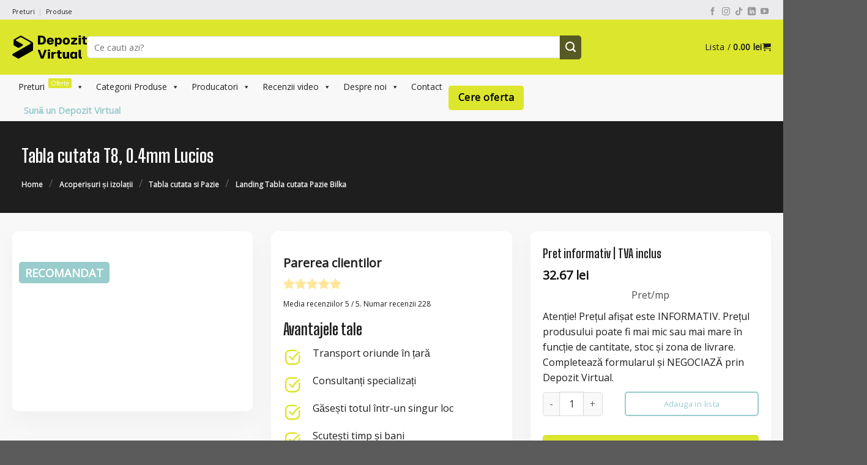

--- FILE ---
content_type: text/html; charset=UTF-8
request_url: https://vindem-ieftin.ro/tabla-cutata-t8-0-4mm-lucios-2/
body_size: 75555
content:
<!DOCTYPE html><html lang="ro-RO" prefix="og: https://ogp.me/ns#" class="loading-site no-js"><head><script data-no-optimize="1">var litespeed_docref=sessionStorage.getItem("litespeed_docref");litespeed_docref&&(Object.defineProperty(document,"referrer",{get:function(){return litespeed_docref}}),sessionStorage.removeItem("litespeed_docref"));</script> <script type="litespeed/javascript">var gform;gform||(document.addEventListener("gform_main_scripts_loaded",function(){gform.scriptsLoaded=!0}),document.addEventListener("gform/theme/scripts_loaded",function(){gform.themeScriptsLoaded=!0}),window.addEventListener("DOMContentLiteSpeedLoaded",function(){gform.domLoaded=!0}),gform={domLoaded:!1,scriptsLoaded:!1,themeScriptsLoaded:!1,isFormEditor:()=>"function"==typeof InitializeEditor,callIfLoaded:function(o){return!(!gform.domLoaded||!gform.scriptsLoaded||!gform.themeScriptsLoaded&&!gform.isFormEditor()||(gform.isFormEditor()&&console.warn("The use of gform.initializeOnLoaded() is deprecated in the form editor context and will be removed in Gravity Forms 3.1."),o(),0))},initializeOnLoaded:function(o){gform.callIfLoaded(o)||(document.addEventListener("gform_main_scripts_loaded",()=>{gform.scriptsLoaded=!0,gform.callIfLoaded(o)}),document.addEventListener("gform/theme/scripts_loaded",()=>{gform.themeScriptsLoaded=!0,gform.callIfLoaded(o)}),window.addEventListener("DOMContentLiteSpeedLoaded",()=>{gform.domLoaded=!0,gform.callIfLoaded(o)}))},hooks:{action:{},filter:{}},addAction:function(o,r,e,t){gform.addHook("action",o,r,e,t)},addFilter:function(o,r,e,t){gform.addHook("filter",o,r,e,t)},doAction:function(o){gform.doHook("action",o,arguments)},applyFilters:function(o){return gform.doHook("filter",o,arguments)},removeAction:function(o,r){gform.removeHook("action",o,r)},removeFilter:function(o,r,e){gform.removeHook("filter",o,r,e)},addHook:function(o,r,e,t,n){null==gform.hooks[o][r]&&(gform.hooks[o][r]=[]);var d=gform.hooks[o][r];null==n&&(n=r+"_"+d.length),gform.hooks[o][r].push({tag:n,callable:e,priority:t=null==t?10:t})},doHook:function(r,o,e){var t;if(e=Array.prototype.slice.call(e,1),null!=gform.hooks[r][o]&&((o=gform.hooks[r][o]).sort(function(o,r){return o.priority-r.priority}),o.forEach(function(o){"function"!=typeof(t=o.callable)&&(t=window[t]),"action"==r?t.apply(null,e):e[0]=t.apply(null,e)})),"filter"==r)return e[0]},removeHook:function(o,r,t,n){var e;null!=gform.hooks[o][r]&&(e=(e=gform.hooks[o][r]).filter(function(o,r,e){return!!(null!=n&&n!=o.tag||null!=t&&t!=o.priority)}),gform.hooks[o][r]=e)}})</script> <meta charset="UTF-8" /><link rel="profile" href="https://gmpg.org/xfn/11" /><link rel="pingback" href="https://vindem-ieftin.ro/xmlrpc.php" />
 <script type="litespeed/javascript">(function(w,d,s,l,i){w[l]=w[l]||[];w[l].push({'gtm.start':new Date().getTime(),event:'gtm.js'});var f=d.getElementsByTagName(s)[0],j=d.createElement(s),dl=l!='dataLayer'?'&l='+l:'';j.async=!0;j.src='https://www.googletagmanager.com/gtm.js?id='+i+dl;f.parentNode.insertBefore(j,f)})(window,document,'script','dataLayer','GTM-5X3G662')</script>  <script type="litespeed/javascript">window.onerror=function(message,source,lineno,colno,error){if(message.includes('vgo is not defined')){return!0}
console.error(message);return!1}</script> <script type="litespeed/javascript">(function(html){html.className=html.className.replace(/\bno-js\b/,'js')})(document.documentElement)</script> <style>img:is([sizes="auto" i], [sizes^="auto," i]) { contain-intrinsic-size: 3000px 1500px }</style><link rel="preload" href="https://vindem-ieftin.ro/wp-content/plugins/rate-my-post/public/css/fonts/ratemypost.ttf" type="font/ttf" as="font" crossorigin="anonymous"><meta name="viewport" content="width=device-width, initial-scale=1" /><title>Tabla Cutata T8, 0.4mm Lucios - Vindem-ieftin.ro</title><meta name="description" content="Îmbunătățește-ți acoperișul cu tabla cutată lucioasă! Alege calitatea superioară și protecția de lungă durată! Comandă astăzi pentru a profita de oferta noastră!"/><meta name="robots" content="follow, index, max-snippet:-1, max-video-preview:-1, max-image-preview:large"/><link rel="canonical" href="https://vindem-ieftin.ro/tabla-cutata-t8-0-4mm-lucios-2/" /><meta property="og:locale" content="ro_RO" /><meta property="og:type" content="product" /><meta property="og:title" content="Tabla Cutata T8, 0.4mm Lucios - Vindem-ieftin.ro" /><meta property="og:description" content="Îmbunătățește-ți acoperișul cu tabla cutată lucioasă! Alege calitatea superioară și protecția de lungă durată! Comandă astăzi pentru a profita de oferta noastră!" /><meta property="og:url" content="https://vindem-ieftin.ro/tabla-cutata-t8-0-4mm-lucios-2/" /><meta property="og:site_name" content="Vindem Ieftin" /><meta property="og:updated_time" content="2025-07-31T19:00:06+02:00" /><meta property="og:image" content="https://vindem-ieftin.ro/wp-content/uploads/2022/06/Tabla-cutata-T8-Lucios-Casa-de-Comenzi-Vindem-Ieftin-min.jpg" /><meta property="og:image:secure_url" content="https://vindem-ieftin.ro/wp-content/uploads/2022/06/Tabla-cutata-T8-Lucios-Casa-de-Comenzi-Vindem-Ieftin-min.jpg" /><meta property="og:image:width" content="400" /><meta property="og:image:height" content="288" /><meta property="og:image:alt" content="Tabla cutata T8 Lucios Casa de Comenzi Vindem Ieftin-min" /><meta property="og:image:type" content="image/jpeg" /><meta property="product:price:amount" content="32.67" /><meta property="product:price:currency" content="RON" /><meta property="product:availability" content="instock" /><meta name="twitter:card" content="summary_large_image" /><meta name="twitter:title" content="Tabla Cutata T8, 0.4mm Lucios - Vindem-ieftin.ro" /><meta name="twitter:description" content="Îmbunătățește-ți acoperișul cu tabla cutată lucioasă! Alege calitatea superioară și protecția de lungă durată! Comandă astăzi pentru a profita de oferta noastră!" /><meta name="twitter:site" content="@vindemieftin" /><meta name="twitter:creator" content="@vindemieftin" /><meta name="twitter:image" content="https://vindem-ieftin.ro/wp-content/uploads/2022/06/Tabla-cutata-T8-Lucios-Casa-de-Comenzi-Vindem-Ieftin-min.jpg" /> <script type="application/ld+json" class="rank-math-schema">{"@context":"https://schema.org","@graph":[{"@type":"Place","@id":"https://vindem-ieftin.ro/#place","address":{"@type":"PostalAddress","streetAddress":"Strada Alexandru Ioan Cuza, Nr. 36","addressLocality":"R\u00e2mnicu S\u0103rat","addressRegion":"Jud. Buz\u0103u","postalCode":"125300","addressCountry":"Romania"}},{"@type":["HomeAndConstructionBusiness","Organization"],"@id":"https://vindem-ieftin.ro/#organization","name":"Vindem Ieftin","url":"https://vindem-ieftin.ro","sameAs":["https://www.facebook.com/vindemieftinro/","https://twitter.com/vindemieftin","https://www.instagram.com/vindemieftinoficial","https://www.youtube.com/channel/UCbVGWs59w9ZBdAJMBpLO8CQ","https://www.linkedin.com/company/vindem-ieftin.ro/"],"email":"comenzi@vindem-ieftin.ro","address":{"@type":"PostalAddress","streetAddress":"Strada Alexandru Ioan Cuza, Nr. 36","addressLocality":"R\u00e2mnicu S\u0103rat","addressRegion":"Jud. Buz\u0103u","postalCode":"125300","addressCountry":"Romania"},"logo":{"@type":"ImageObject","@id":"https://vindem-ieftin.ro/#logo","url":"https://vindem-ieftin.ro/wp-content/uploads/2022/10/logo-vindem-ieftin-black-font.png","contentUrl":"https://vindem-ieftin.ro/wp-content/uploads/2022/10/logo-vindem-ieftin-black-font.png","caption":"Vindem Ieftin","inLanguage":"ro-RO","width":"150","height":"59"},"openingHours":["Monday,Tuesday,Wednesday,Thursday,Friday,Saturday,Sunday 00:00-24:00"],"description":"Materiale de Constructii Online - Prin noi cumperi mai ieftin materiale de constructii. Negociaza preturile cu noi!","legalName":"S.C. IND CEMA INTERNATIONAL S.R.L.","location":{"@id":"https://vindem-ieftin.ro/#place"},"image":{"@id":"https://vindem-ieftin.ro/#logo"},"telephone":"0784 433 861"},{"@type":"WebSite","@id":"https://vindem-ieftin.ro/#website","url":"https://vindem-ieftin.ro","name":"Vindem Ieftin","publisher":{"@id":"https://vindem-ieftin.ro/#organization"},"inLanguage":"ro-RO"},{"@type":"ImageObject","@id":"https://vindem-ieftin.ro/wp-content/uploads/2022/06/Tabla-cutata-T8-Lucios-Casa-de-Comenzi-Vindem-Ieftin-min.jpg","url":"https://vindem-ieftin.ro/wp-content/uploads/2022/06/Tabla-cutata-T8-Lucios-Casa-de-Comenzi-Vindem-Ieftin-min.jpg","width":"400","height":"288","caption":"Tabla cutata T8 Lucios Casa de Comenzi Vindem Ieftin-min","inLanguage":"ro-RO"},{"@type":"BreadcrumbList","@id":"https://vindem-ieftin.ro/tabla-cutata-t8-0-4mm-lucios-2/#breadcrumb","itemListElement":[{"@type":"ListItem","position":"1","item":{"@id":"https://vindem-ieftin.ro","name":"Home"}},{"@type":"ListItem","position":"2","item":{"@id":"https://vindem-ieftin.ro/acoperisuri-si-izolatii/","name":"Acoperi\u0219uri \u0219i izola\u021bii"}},{"@type":"ListItem","position":"3","item":{"@id":"https://vindem-ieftin.ro/tabla-cutata-pazie/","name":"Tabla cutata si Pazie"}},{"@type":"ListItem","position":"4","item":{"@id":"https://vindem-ieftin.ro/tabla-cutata-t8-0-4mm-lucios-2/","name":"Tabla cutata T8, 0.4mm Lucios"}}]},{"@type":"ItemPage","@id":"https://vindem-ieftin.ro/tabla-cutata-t8-0-4mm-lucios-2/#webpage","url":"https://vindem-ieftin.ro/tabla-cutata-t8-0-4mm-lucios-2/","name":"Tabla Cutata T8, 0.4mm Lucios - Vindem-ieftin.ro","datePublished":"2019-10-18T13:15:17+02:00","dateModified":"2025-07-31T19:00:06+02:00","isPartOf":{"@id":"https://vindem-ieftin.ro/#website"},"primaryImageOfPage":{"@id":"https://vindem-ieftin.ro/wp-content/uploads/2022/06/Tabla-cutata-T8-Lucios-Casa-de-Comenzi-Vindem-Ieftin-min.jpg"},"inLanguage":"ro-RO","breadcrumb":{"@id":"https://vindem-ieftin.ro/tabla-cutata-t8-0-4mm-lucios-2/#breadcrumb"}},{"@type":"Product","name":"Tabla cutata T8, 0.4mm Lucios - Vindem-ieftin.ro","description":"\u00cembun\u0103t\u0103\u021be\u0219te-\u021bi acoperi\u0219ul cu tabla cutat\u0103 lucioas\u0103! Alege calitatea superioar\u0103 \u0219i protec\u021bia de lung\u0103 durat\u0103! Comand\u0103 ast\u0103zi pentru a profita de oferta noastr\u0103!","category":"Acoperi\u0219uri \u0219i izola\u021bii &gt; Tabla cutata si Pazie","mainEntityOfPage":{"@id":"https://vindem-ieftin.ro/tabla-cutata-t8-0-4mm-lucios-2/#webpage"},"image":[{"@type":"ImageObject","url":"https://vindem-ieftin.ro/wp-content/uploads/2022/06/Tabla-cutata-T8-Lucios-Casa-de-Comenzi-Vindem-Ieftin-min.jpg","height":"288","width":"400"}],"offers":{"@type":"Offer","price":"32.67","priceCurrency":"RON","priceValidUntil":"2027-12-31","availability":"http://schema.org/InStock","itemCondition":"NewCondition","url":"https://vindem-ieftin.ro/tabla-cutata-t8-0-4mm-lucios-2/","seller":{"@type":"Organization","@id":"https://vindem-ieftin.ro/","name":"Vindem Ieftin","url":"https://vindem-ieftin.ro","logo":"https://vindem-ieftin.ro/wp-content/uploads/2022/10/logo-vindem-ieftin-black-font.png"}},"@id":"https://vindem-ieftin.ro/tabla-cutata-t8-0-4mm-lucios-2/#richSnippet"}]}</script> <link rel='dns-prefetch' href='//www.google.com' /><link rel='prefetch' href='https://vindem-ieftin.ro/wp-content/themes/flatsome/assets/js/flatsome.js?ver=be4456ec53c49e21f6f3' /><link rel='prefetch' href='https://vindem-ieftin.ro/wp-content/themes/flatsome/assets/js/chunk.slider.js?ver=3.18.2' /><link rel='prefetch' href='https://vindem-ieftin.ro/wp-content/themes/flatsome/assets/js/chunk.popups.js?ver=3.18.2' /><link rel='prefetch' href='https://vindem-ieftin.ro/wp-content/themes/flatsome/assets/js/chunk.tooltips.js?ver=3.18.2' /><link rel='prefetch' href='https://vindem-ieftin.ro/wp-content/themes/flatsome/assets/js/woocommerce.js?ver=8e1d1e4735a78026b37a' /><link rel="alternate" type="application/rss+xml" title="Vindem-ieftin.ro &raquo; Flux" href="https://vindem-ieftin.ro/feed/" /><link rel="alternate" type="application/rss+xml" title="Vindem-ieftin.ro &raquo; Flux comentarii" href="https://vindem-ieftin.ro/comments/feed/" /><link data-optimized="2" rel="stylesheet" href="https://vindem-ieftin.ro/wp-content/litespeed/ucss/1006536ee41ebf7619e0a93a29184763.css?ver=48023" /><style id='rate-my-post-inline-css' type='text/css'>@media (hover: hover) {.rmp-rating-widget .rmp-icon--hovered {color: bc8e00;    -webkit-background-clip: initial;    -webkit-text-fill-color: initial;    background: transparent;    -webkit-transition: .1s color ease-in;    transition: .1s color ease-in;}}.rmp-rating-widget .rmp-icon--processing-rating {color: ffae00;  -webkit-background-clip: initial;  -webkit-text-fill-color: initial;  background: transparent;}.rmp-widgets-container.rmp-wp-plugin.rmp-main-container .rmp-heading--title {  font-size: 20px;} .rmp-widgets-container p {  font-size: 14px;}.rmp-rating-widget .rmp-icon--ratings {  font-size: 20px;}
@media (hover: hover) {.rmp-rating-widget .rmp-icon--hovered {color: bc8e00;    -webkit-background-clip: initial;    -webkit-text-fill-color: initial;    background: transparent;    -webkit-transition: .1s color ease-in;    transition: .1s color ease-in;}}.rmp-rating-widget .rmp-icon--processing-rating {color: ffae00;  -webkit-background-clip: initial;  -webkit-text-fill-color: initial;  background: transparent;}.rmp-widgets-container.rmp-wp-plugin.rmp-main-container .rmp-heading--title {  font-size: 20px;} .rmp-widgets-container p {  font-size: 14px;}.rmp-rating-widget .rmp-icon--ratings {  font-size: 20px;}</style><style id='woocommerce-inline-inline-css' type='text/css'>.woocommerce form .form-row .required { visibility: visible; }</style><style id='dashicons-inline-css' type='text/css'>[data-font="Dashicons"]:before {font-family: 'Dashicons' !important;content: attr(data-icon) !important;speak: none !important;font-weight: normal !important;font-variant: normal !important;text-transform: none !important;line-height: 1 !important;font-style: normal !important;-webkit-font-smoothing: antialiased !important;-moz-osx-font-smoothing: grayscale !important;}</style><style id='yith-wcan-shortcodes-inline-css' type='text/css'>:root{
	--yith-wcan-filters_colors_titles: #333333;
	--yith-wcan-filters_colors_background: #FFFFFF;
	--yith-wcan-filters_colors_accent: rgb(153,204,204);
	--yith-wcan-filters_colors_accent_r: 153;
	--yith-wcan-filters_colors_accent_g: 204;
	--yith-wcan-filters_colors_accent_b: 204;
	--yith-wcan-color_swatches_border_radius: 100%;
	--yith-wcan-color_swatches_size: 30px;
	--yith-wcan-labels_style_background: #FFFFFF;
	--yith-wcan-labels_style_background_hover: rgb(153,204,204);
	--yith-wcan-labels_style_background_active: rgb(153,204,204);
	--yith-wcan-labels_style_text: #434343;
	--yith-wcan-labels_style_text_hover: #FFFFFF;
	--yith-wcan-labels_style_text_active: #FFFFFF;
	--yith-wcan-anchors_style_text: #434343;
	--yith-wcan-anchors_style_text_hover: rgb(153,204,204);
	--yith-wcan-anchors_style_text_active: rgb(153,204,204);
}</style><style id='flatsome-main-inline-css' type='text/css'>@font-face {
				font-family: "fl-icons";
				font-display: block;
				src: url(https://vindem-ieftin.ro/wp-content/themes/flatsome/assets/css/icons/fl-icons.eot?v=3.18.2);
				src:
					url(https://vindem-ieftin.ro/wp-content/themes/flatsome/assets/css/icons/fl-icons.eot#iefix?v=3.18.2) format("embedded-opentype"),
					url(https://vindem-ieftin.ro/wp-content/themes/flatsome/assets/css/icons/fl-icons.woff2?v=3.18.2) format("woff2"),
					url(https://vindem-ieftin.ro/wp-content/themes/flatsome/assets/css/icons/fl-icons.ttf?v=3.18.2) format("truetype"),
					url(https://vindem-ieftin.ro/wp-content/themes/flatsome/assets/css/icons/fl-icons.woff?v=3.18.2) format("woff"),
					url(https://vindem-ieftin.ro/wp-content/themes/flatsome/assets/css/icons/fl-icons.svg?v=3.18.2#fl-icons) format("svg");
			}</style> <script type="litespeed/javascript" data-src="https://vindem-ieftin.ro/wp-includes/js/jquery/jquery.min.js" id="jquery-core-js"></script> <script id="wc-add-to-cart-js-extra" type="litespeed/javascript">var wc_add_to_cart_params={"ajax_url":"\/wp-admin\/admin-ajax.php","wc_ajax_url":"\/?wc-ajax=%%endpoint%%","i18n_view_cart":"Vezi lista","cart_url":"https:\/\/vindem-ieftin.ro\/cos\/","is_cart":"","cart_redirect_after_add":"no"}</script> <script id="wc-single-product-js-extra" type="litespeed/javascript">var wc_single_product_params={"i18n_required_rating_text":"Te rog selecteaz\u0103 o evaluare","i18n_rating_options":["Una din 5 stele","2 din 5 stele","3 din 5 stele","4 din 5 stele","5 din 5 stele"],"i18n_product_gallery_trigger_text":"Vezi galeria cu imagini pe ecran \u00eentreg","review_rating_required":"yes","flexslider":{"rtl":!1,"animation":"slide","smoothHeight":!0,"directionNav":!1,"controlNav":"thumbnails","slideshow":!1,"animationSpeed":500,"animationLoop":!1,"allowOneSlide":!1},"zoom_enabled":"","zoom_options":[],"photoswipe_enabled":"1","photoswipe_options":{"shareEl":!1,"closeOnScroll":!1,"history":!1,"hideAnimationDuration":0,"showAnimationDuration":0},"flexslider_enabled":"1"}</script> <script type="text/javascript" defer='defer' src="https://vindem-ieftin.ro/wp-content/plugins/gravityforms/js/jquery.json.min.js" id="gform_json-js"></script> <script id="gform_gravityforms-js-extra" type="litespeed/javascript">var gf_global={"gf_currency_config":{"name":"U.S. Dollar","symbol_left":"$","symbol_right":"","symbol_padding":"","thousand_separator":",","decimal_separator":".","decimals":2,"code":"USD"},"base_url":"https:\/\/vindem-ieftin.ro\/wp-content\/plugins\/gravityforms","number_formats":[],"spinnerUrl":"https:\/\/vindem-ieftin.ro\/wp-content\/plugins\/gravityforms\/images\/spinner.svg","version_hash":"3ca62c7c932ea34a924f4926194d30f9","strings":{"newRowAdded":"New row added.","rowRemoved":"Row removed","formSaved":"The form has been saved.  The content contains the link to return and complete the form."}};var gf_global={"gf_currency_config":{"name":"U.S. Dollar","symbol_left":"$","symbol_right":"","symbol_padding":"","thousand_separator":",","decimal_separator":".","decimals":2,"code":"USD"},"base_url":"https:\/\/vindem-ieftin.ro\/wp-content\/plugins\/gravityforms","number_formats":[],"spinnerUrl":"https:\/\/vindem-ieftin.ro\/wp-content\/plugins\/gravityforms\/images\/spinner.svg","version_hash":"3ca62c7c932ea34a924f4926194d30f9","strings":{"newRowAdded":"New row added.","rowRemoved":"Row removed","formSaved":"The form has been saved.  The content contains the link to return and complete the form."}};var gf_global={"gf_currency_config":{"name":"U.S. Dollar","symbol_left":"$","symbol_right":"","symbol_padding":"","thousand_separator":",","decimal_separator":".","decimals":2,"code":"USD"},"base_url":"https:\/\/vindem-ieftin.ro\/wp-content\/plugins\/gravityforms","number_formats":[],"spinnerUrl":"https:\/\/vindem-ieftin.ro\/wp-content\/plugins\/gravityforms\/images\/spinner.svg","version_hash":"3ca62c7c932ea34a924f4926194d30f9","strings":{"newRowAdded":"New row added.","rowRemoved":"Row removed","formSaved":"The form has been saved.  The content contains the link to return and complete the form."}};var gf_global={"gf_currency_config":{"name":"U.S. Dollar","symbol_left":"$","symbol_right":"","symbol_padding":"","thousand_separator":",","decimal_separator":".","decimals":2,"code":"USD"},"base_url":"https:\/\/vindem-ieftin.ro\/wp-content\/plugins\/gravityforms","number_formats":[],"spinnerUrl":"https:\/\/vindem-ieftin.ro\/wp-content\/plugins\/gravityforms\/images\/spinner.svg","version_hash":"3ca62c7c932ea34a924f4926194d30f9","strings":{"newRowAdded":"New row added.","rowRemoved":"Row removed","formSaved":"The form has been saved.  The content contains the link to return and complete the form."}};var gf_global={"gf_currency_config":{"name":"U.S. Dollar","symbol_left":"$","symbol_right":"","symbol_padding":"","thousand_separator":",","decimal_separator":".","decimals":2,"code":"USD"},"base_url":"https:\/\/vindem-ieftin.ro\/wp-content\/plugins\/gravityforms","number_formats":[],"spinnerUrl":"https:\/\/vindem-ieftin.ro\/wp-content\/plugins\/gravityforms\/images\/spinner.svg","version_hash":"3ca62c7c932ea34a924f4926194d30f9","strings":{"newRowAdded":"New row added.","rowRemoved":"Row removed","formSaved":"The form has been saved.  The content contains the link to return and complete the form."}};var gf_global={"gf_currency_config":{"name":"U.S. Dollar","symbol_left":"$","symbol_right":"","symbol_padding":"","thousand_separator":",","decimal_separator":".","decimals":2,"code":"USD"},"base_url":"https:\/\/vindem-ieftin.ro\/wp-content\/plugins\/gravityforms","number_formats":[],"spinnerUrl":"https:\/\/vindem-ieftin.ro\/wp-content\/plugins\/gravityforms\/images\/spinner.svg","version_hash":"3ca62c7c932ea34a924f4926194d30f9","strings":{"newRowAdded":"New row added.","rowRemoved":"Row removed","formSaved":"The form has been saved.  The content contains the link to return and complete the form."}};var gf_global={"gf_currency_config":{"name":"U.S. Dollar","symbol_left":"$","symbol_right":"","symbol_padding":"","thousand_separator":",","decimal_separator":".","decimals":2,"code":"USD"},"base_url":"https:\/\/vindem-ieftin.ro\/wp-content\/plugins\/gravityforms","number_formats":[],"spinnerUrl":"https:\/\/vindem-ieftin.ro\/wp-content\/plugins\/gravityforms\/images\/spinner.svg","version_hash":"3ca62c7c932ea34a924f4926194d30f9","strings":{"newRowAdded":"New row added.","rowRemoved":"Row removed","formSaved":"The form has been saved.  The content contains the link to return and complete the form."}};var gf_global={"gf_currency_config":{"name":"U.S. Dollar","symbol_left":"$","symbol_right":"","symbol_padding":"","thousand_separator":",","decimal_separator":".","decimals":2,"code":"USD"},"base_url":"https:\/\/vindem-ieftin.ro\/wp-content\/plugins\/gravityforms","number_formats":[],"spinnerUrl":"https:\/\/vindem-ieftin.ro\/wp-content\/plugins\/gravityforms\/images\/spinner.svg","version_hash":"3ca62c7c932ea34a924f4926194d30f9","strings":{"newRowAdded":"New row added.","rowRemoved":"Row removed","formSaved":"The form has been saved.  The content contains the link to return and complete the form."}};var gf_global={"gf_currency_config":{"name":"U.S. Dollar","symbol_left":"$","symbol_right":"","symbol_padding":"","thousand_separator":",","decimal_separator":".","decimals":2,"code":"USD"},"base_url":"https:\/\/vindem-ieftin.ro\/wp-content\/plugins\/gravityforms","number_formats":[],"spinnerUrl":"https:\/\/vindem-ieftin.ro\/wp-content\/plugins\/gravityforms\/images\/spinner.svg","version_hash":"3ca62c7c932ea34a924f4926194d30f9","strings":{"newRowAdded":"New row added.","rowRemoved":"Row removed","formSaved":"The form has been saved.  The content contains the link to return and complete the form."}};var gf_global={"gf_currency_config":{"name":"U.S. Dollar","symbol_left":"$","symbol_right":"","symbol_padding":"","thousand_separator":",","decimal_separator":".","decimals":2,"code":"USD"},"base_url":"https:\/\/vindem-ieftin.ro\/wp-content\/plugins\/gravityforms","number_formats":[],"spinnerUrl":"https:\/\/vindem-ieftin.ro\/wp-content\/plugins\/gravityforms\/images\/spinner.svg","version_hash":"3ca62c7c932ea34a924f4926194d30f9","strings":{"newRowAdded":"New row added.","rowRemoved":"Row removed","formSaved":"The form has been saved.  The content contains the link to return and complete the form."}};var gform_i18n={"datepicker":{"days":{"monday":"Mo","tuesday":"Tu","wednesday":"We","thursday":"Th","friday":"Fr","saturday":"Sa","sunday":"Su"},"months":{"january":"January","february":"February","march":"March","april":"April","may":"May","june":"June","july":"July","august":"August","september":"September","october":"October","november":"November","december":"December"},"firstDay":1,"iconText":"Select date"}};var gf_legacy_multi={"18":"","14":"","15":"","8":"","6":""};var gform_gravityforms={"strings":{"invalid_file_extension":"This type of file is not allowed. Must be one of the following:","delete_file":"Delete this file","in_progress":"in progress","file_exceeds_limit":"File exceeds size limit","illegal_extension":"This type of file is not allowed.","max_reached":"Maximum number of files reached","unknown_error":"There was a problem while saving the file on the server","currently_uploading":"Please wait for the uploading to complete","cancel":"Cancel","cancel_upload":"Cancel this upload","cancelled":"Cancelled","error":"Error","message":"Message"},"vars":{"images_url":"https:\/\/vindem-ieftin.ro\/wp-content\/plugins\/gravityforms\/images"}}</script> <script type="text/javascript" defer='defer' src="https://www.google.com/recaptcha/api.js?hl=en&amp;ver=6.8.3#038;render=explicit" id="gform_recaptcha-js"></script> <link rel="https://api.w.org/" href="https://vindem-ieftin.ro/wp-json/" /><link rel="alternate" title="JSON" type="application/json" href="https://vindem-ieftin.ro/wp-json/wp/v2/product/126562" /><link rel="EditURI" type="application/rsd+xml" title="RSD" href="https://vindem-ieftin.ro/xmlrpc.php?rsd" /><link rel='shortlink' href='https://vindem-ieftin.ro/?p=126562' /><link rel="alternate" title="oEmbed (JSON)" type="application/json+oembed" href="https://vindem-ieftin.ro/wp-json/oembed/1.0/embed?url=https%3A%2F%2Fvindem-ieftin.ro%2Ftabla-cutata-t8-0-4mm-lucios-2%2F" /><link rel="alternate" title="oEmbed (XML)" type="text/xml+oembed" href="https://vindem-ieftin.ro/wp-json/oembed/1.0/embed?url=https%3A%2F%2Fvindem-ieftin.ro%2Ftabla-cutata-t8-0-4mm-lucios-2%2F&#038;format=xml" /><style>.mejs-container:has(.plyr) {
                height: auto;
                background: transparent
            }

            .mejs-container:has(.plyr) .mejs-controls {
                display: none
            }

            .h5ap_all {
                --shadow-color: 197deg 32% 65%;
                border-radius: 6px;
                box-shadow: 0px 0px 9.6px hsl(var(--shadow-color)/.36), 0 1.7px 1.9px 0px hsl(var(--shadow-color)/.36), 0 4.3px 1.8px -1.7px hsl(var(--shadow-color)/.36), -0.1px 10.6px 11.9px -2.5px hsl(var(--shadow-color)/.36);
                margin: 16px auto;
            }

            .h5ap_single_button {
                height: 50px;
            }</style><style>span.h5ap_single_button {
				display: inline-flex;
				justify-content: center;
				align-items: center;
			}

			.h5ap_single_button span {
				line-height: 0;
			}

			span#h5ap_single_button span svg {
				cursor: pointer;
			}

			#skin_default .plyr__control,
			#skin_default .plyr__time {
				color: #4f5b5f			}

			#skin_default .plyr__control:hover {
				background: #1aafff;
				color: #f5f5f5			}

			#skin_default .plyr__controls {
				background: #f5f5f5			}

			#skin_default .plyr__controls__item input {
				color: #1aafff			}

			.plyr {
				--plyr-color-main: #4f5b5f			}

			/* Custom Css */</style><link href="https://cdnjs.cloudflare.com/ajax/libs/font-awesome/6.1.1/css/all.min.css" rel="stylesheet"><link rel="preconnect" href="https://fonts.googleapis.com"><link rel="preconnect" href="https://fonts.gstatic.com" crossorigin> <script  type="litespeed/javascript">(function(m,e,t,r,i,k,a){m[i]=m[i]||function(){(m[i].a=m[i].a||[]).push(arguments)};m[i].l=1*new Date();for(var j=0;j<document.scripts.length;j++){if(document.scripts[j].src===r){return}}
k=e.createElement(t),a=e.getElementsByTagName(t)[0],k.async=1,k.src=r,a.parentNode.insertBefore(k,a)})(window,document,"script","https://mc.yandex.ru/metrika/tag.js","ym");ym(95889570,"init",{clickmap:!0,trackLinks:!0,accurateTrackBounce:!0,webvisor:!0})</script> <noscript><div><img src="https://mc.yandex.ru/watch/95889570" style="position:absolute; left:-9999px;" alt="" /></div></noscript>
 <script type="litespeed/javascript">(function(c,l,a,r,i,t,y){c[a]=c[a]||function(){(c[a].q=c[a].q||[]).push(arguments)};t=l.createElement(r);t.async=1;t.src="https://www.clarity.ms/tag/"+i;y=l.getElementsByTagName(r)[0];y.parentNode.insertBefore(t,y)})(window,document,"clarity","script","mkacga4d2p")</script>  <script type="litespeed/javascript">(function(w,d,s,l,i){w[l]=w[l]||[];w[l].push({'gtm.start':new Date().getTime(),event:'gtm.js'});var f=d.getElementsByTagName(s)[0],j=d.createElement(s),dl=l!='dataLayer'?'&l='+l:'';j.async=!0;j.src='https://www.googletagmanager.com/gtm.js?id='+i+dl;f.parentNode.insertBefore(j,f)})(window,document,'script','dataLayer','GTM-5X3G662')</script> <style>.bg{opacity: 0; transition: opacity 1s; -webkit-transition: opacity 1s;} .bg-loaded{opacity: 1;}</style><noscript><style>.woocommerce-product-gallery{ opacity: 1 !important; }</style></noscript><style class="wpcode-css-snippet">.back-to-top.button.is-outline {
	bottom: 90px !important;
}</style><script type="litespeed/javascript">function validateFormPagJos(element){var link=window.location.href;document.getElementById('loc_pag_jos').value=link;var telefon1Elem=element.querySelector('#telefon_pag_jos');var telefon4Elem=element.querySelector('#telefon4');if(telefon1Elem!=null||telefon4Elem!=null){var phoneText="";var phoneEl=null;if(telefon1Elem&&telefon1Elem.value){phoneText=telefon1Elem.value;phoneEl=telefon1Elem}
if(telefon4Elem&&telefon4Elem.value){phoneText=telefon4Elem.value;phoneEl=telefon1Elem}
phoneText=phoneText.replace(/\D/g,'');if(/^(\d{6}|\d{7}|\d{8}|\d{9}|\d{10}|\d{11}|\d{12}|\d{13}|\d{14}|\d{15})$/i.test(phoneText)){if(phoneEl){phoneEl.value=phoneText}
return!0}else{alert("Numarul de telefon trebuie sa aiba minim 6, maxim 15 cifre!");return!1}}}</script><script type="litespeed/javascript">function validateFormPag(element){var link=window.location.href;document.getElementById('loc_pag').value=link;var telefon1Elem=element.querySelector('#telefon_pag');var telefon4Elem=element.querySelector('#telefon4');if(telefon1Elem!=null||telefon4Elem!=null){var phoneText="";var phoneEl=null;if(telefon1Elem&&telefon1Elem.value){phoneText=telefon1Elem.value;phoneEl=telefon1Elem}
if(telefon4Elem&&telefon4Elem.value){phoneText=telefon4Elem.value;phoneEl=telefon1Elem}
phoneText=phoneText.replace(/\D/g,'');if(/^(\d{6}|\d{7}|\d{8}|\d{9}|\d{10}|\d{11}|\d{12}|\d{13}|\d{14}|\d{15})$/i.test(phoneText)){if(phoneEl){phoneEl.value=phoneText}
return!0}else{alert("Numarul de telefon trebuie sa aiba minim 6, maxim 15 cifre!");return!1}}}</script><script type="litespeed/javascript">function validateFormPopup(element){var link=window.location.href;document.getElementById('loc_popup').value=link;var telefon1Elem=element.querySelector('#telefon_popup');var telefon4Elem=element.querySelector('#telefon4');if(telefon1Elem!=null||telefon4Elem!=null){var phoneText="";var phoneEl=null;if(telefon1Elem&&telefon1Elem.value){phoneText=telefon1Elem.value;phoneEl=telefon1Elem}
if(telefon4Elem&&telefon4Elem.value){phoneText=telefon4Elem.value;phoneEl=telefon1Elem}
phoneText=phoneText.replace(/\D/g,'');if(/^(\d{6}|\d{7}|\d{8}|\d{9}|\d{10}|\d{11}|\d{12}|\d{13}|\d{14}|\d{15})$/i.test(phoneText)){if(phoneEl){phoneEl.value=phoneText}
return!0}else{alert("Numarul de telefon trebuie sa aiba minim 6, maxim 15 cifre!");return!1}}}</script><script type="litespeed/javascript">document.addEventListener('DOMContentLiteSpeedLoaded',function(){var cereOfertaBtn=document.querySelector('.cere-oferta-btn');cereOfertaBtn.addEventListener('click',function(){var cartItems=document.querySelectorAll('.woocommerce-checkout-review-order-table .cart_item');var requestText='';cartItems.forEach(function(cartItem){var productName=cartItem.querySelector('.product-name').innerText.trim();requestText+=productName+' \n'});document.querySelector('#mesaj_popup').value=requestText})})</script><style type="text/css">.heading{width:10sec;}</style><link rel="icon" href="https://vindem-ieftin.ro/wp-content/uploads/2025/09/cropped-favicon-dv-1-32x32.png" sizes="32x32" /><link rel="icon" href="https://vindem-ieftin.ro/wp-content/uploads/2025/09/cropped-favicon-dv-1-192x192.png" sizes="192x192" /><link rel="apple-touch-icon" href="https://vindem-ieftin.ro/wp-content/uploads/2025/09/cropped-favicon-dv-1-180x180.png" /><meta name="msapplication-TileImage" content="https://vindem-ieftin.ro/wp-content/uploads/2025/09/cropped-favicon-dv-1-270x270.png" /><style id="custom-css" type="text/css">:root {--primary-color: #dce62d;--fs-color-primary: #dce62d;--fs-color-secondary: #1e1e1e;--fs-color-success: #99cccc;--fs-color-alert: #b20000;--fs-experimental-link-color: #1e1e1e;--fs-experimental-link-color-hover: #111;}.tooltipster-base {--tooltip-color: #fff;--tooltip-bg-color: #000;}.off-canvas-right .mfp-content, .off-canvas-left .mfp-content {--drawer-width: 300px;}.off-canvas .mfp-content.off-canvas-cart {--drawer-width: 360px;}.container-width, .full-width .ubermenu-nav, .container, .row{max-width: 1270px}.row.row-collapse{max-width: 1240px}.row.row-small{max-width: 1262.5px}.row.row-large{max-width: 1300px}.header-main{height: 90px}#logo img{max-height: 90px}#logo{width:122px;}.header-bottom{min-height: 70px}.header-top{min-height: 30px}.transparent .header-main{height: 90px}.transparent #logo img{max-height: 90px}.has-transparent + .page-title:first-of-type,.has-transparent + #main > .page-title,.has-transparent + #main > div > .page-title,.has-transparent + #main .page-header-wrapper:first-of-type .page-title{padding-top: 170px;}.header.show-on-scroll,.stuck .header-main{height:70px!important}.stuck #logo img{max-height: 70px!important}.search-form{ width: 80%;}.header-bg-color {background-color: #dce62d}.header-bottom {background-color: #f8f8f8}.header-main .nav > li > a{line-height: 16px }.stuck .header-main .nav > li > a{line-height: 50px }.header-bottom-nav > li > a{line-height: 16px }@media (max-width: 549px) {.header-main{height: 70px}#logo img{max-height: 70px}}.main-menu-overlay{background-color: #f8f8f8}.nav-dropdown{border-radius:15px}.nav-dropdown{font-size:100%}.header-top{background-color:#ebebed!important;}body{color: #1e1e1e}h1,h2,h3,h4,h5,h6,.heading-font{color: #1e1e1e;}body{font-size: 110%;}@media screen and (max-width: 549px){body{font-size: 90%;}}body{font-family: "Open Sans", sans-serif;}body {font-weight: 400;font-style: normal;}.nav > li > a {font-family: "Open Sans", sans-serif;}.mobile-sidebar-levels-2 .nav > li > ul > li > a {font-family: "Open Sans", sans-serif;}.nav > li > a,.mobile-sidebar-levels-2 .nav > li > ul > li > a {font-weight: 400;font-style: normal;}h1,h2,h3,h4,h5,h6,.heading-font, .off-canvas-center .nav-sidebar.nav-vertical > li > a{font-family: "Big Shoulders Display", sans-serif;}h1,h2,h3,h4,h5,h6,.heading-font,.banner h1,.banner h2 {font-weight: 700;font-style: normal;}.alt-font{font-family: "Dancing Script", sans-serif;}.alt-font {font-weight: 400!important;font-style: normal!important;}.breadcrumbs{text-transform: none;}button,.button{text-transform: none;}.nav > li > a, .links > li > a{text-transform: none;}.section-title span{text-transform: none;}h3.widget-title,span.widget-title{text-transform: none;}.header:not(.transparent) .header-bottom-nav.nav > li > a{color: #1e1e1e;}input[type='submit'], input[type="button"], button:not(.icon), .button:not(.icon){border-radius: 5px!important}@media screen and (min-width: 550px){.products .box-vertical .box-image{min-width: 247px!important;width: 247px!important;}}.header-vertical-menu__opener{background-color: #f8f8f8}.nav-vertical-fly-out > li + li {border-top-width: 1px; border-top-style: solid;}/* Custom CSS *//* Sticky Header Desktop *//* @media (min-width: 910px) {.stuck .header-bottom {display: none!important;}} *//* Buton Activeaza Depozit virtual */.mobile-nav.nav.nav-small>li>a {font-weight: 600;}/* End if Buton Activeaza Depozit virtual */.logo-left .logo {margin-right: 0;}.nav-left {justify-content: center;}#main {background-color: #f8f8f8; }.button.success, .button.primary, .button.secondary, .button.white, .big-btn {padding: 10px 20px;}.button, button {font-size: 14px; padding: 0 25px;}.single-product .white-cta .cere-oferta-btn {width: auto;}input[type=search] {border-radius: 5px 0 0 5px; box-shadow: none;}.ux-search-box .button.secondary:not(.is-outline) {background-color: rgba(30, 30, 30, 0.7); border-radius: 0 5px 5px 0;padding: 2px;}/*.button {padding: 8px 20px;}*//* Decoration styles */.round-corners-10,.img-prod .img-inner {border-radius: 10px}.underline-blue {border-bottom: 5px solid #99cccc;}.background-blue {background-color: #61BAFF;}.font-weight-500 h3 {font-weight: 500}/* .dark .is-divider {background-color: #61BAFF} */.grey-border {border: 1px solid #e1e1e1;}.heavy-font {font-weight: 700;}.no-letter-spacing, h6 {letter-spacing: 0;}.round-corner-10 .img-inner img {border-radius: 10px!important;}.white-cta .col-inner {border: 1px solid #e1e1e1; box-shadow: 0 6px 20px rgba(225, 225, 225, 0.2);}.round-image-blue img {border-radius: 100%!important; border: 2px solid #61baff; padding: 2px;}.image-with-caption .caption {background-color: rgba(245,67,54,.8); transform: unset; border-radius: 0 0 30px 30px; text-align: center;}.slider-nav-dots-simple .flickity-page-dots .dot {background-color: #dce62d;}.flickity-page-dots .dot {border: 3px solid #dce62d!important;}/* Hover column */.column-oferte .col-inner {border-radius: 10px; transition-duration: .3s; transition-timing-function: ease-out; transition-property: transform;}.column-oferte {transition-duration: .3s; transition-timing-function: ease-out; transition-property: transform;}.column-oferte:hover {transform: translateY(-10px);}.box-image-oferte .box-text.text-center {padding: 0;}/* End of Hover column */.tax-product_cat .shop-page-title.featured-title .title-bg {background-image: unset!important;}/* Section Title Bold Center */.section-title-bold-center span {border: 4px solid #61baff;}.section-title-bold-center {justify-content: center;}.section-title.section-title-bold-center b {display: none;}/* Home */.page-id-12 .header-button-1, .page-id-8 .header-button-1 {display: none;} .icon-box-board {background: #3f4042;border: 1px solid rgba(255, 255, 255, 0.3); padding: 10px 20px; align-items: center;} .icon-box-board.left {border-radius: 5px 0 0 5px;}.icon-box-board.right {border-radius: 0 5px 5px 0;}/* Landing (Avantaje) */.icon-box-blue {background: #61baff; border: 1px solid #61baff; padding: 10px 20px; align-items: center; border-radius: 5px;} /* Timeline */.timeline-header .col-inner {border-radius: 30px 30px 0 0;}.timeline-body .col-inner {border-radius: 0 0 30px 30px;}/* Checkout */.woocommerce-message.message-wrapper {display: none;}.page-id-8 .flex-col.hide-for-medium.flex-left.flex-grow,.page-id-8 .flex-col.hide-for-medium.flex-right {display: none}.page-id-8 #wide-nav {display: none;}.page-id-8 #billing_address_1_field {width: 100%; float: none;}p {margin-bottom: 10px;}h2 {margin-bottom: 0.2em}h5 {text-transform: none!important;}.banner p {margin-top: 0; margin-bottom: 0;}.white {color: #1e1e1e!important}/* Form CRM Rosu-Blue*/h3.main-title-form-crm {font-size: 26px; line-height: 32px; margin-bottom: 30px;}.form-crm-rosu textarea, .form-crm-rosu input[type=text] {border-radius: 3px;font-size: 16px; /* color: rgba(30, 30, 30, 0.5)!important; */font-weight: 500;width: 100%!important;} .form-crm-rosu input[type=button],input[type=submit],input[type=reset] {background-color: #000!important;border: none;color: #ffffff!important;padding: 8px 25px!important;text-decoration: none;margin: 4px 2px;cursor: pointer;text-transform: none;font-size: 14px;margin: 0 auto;display: block;width: auto;align-self: center;}.form-crm-rosu .text-form { color: #f8f8f8!important; font-size: 12px!important;}.form-crm-rosu p a {text-decoration: underline;}.form-crm-rosu p.text-form.small {text-align: center; margin-top: 20px;}.form-crm-rosu {display: flex;flex-direction: column;justify-content: center;}.form-crm-rosu input[type=submit] {align-self: center!important;}.form-crm-rosu [type="file"] {color: #1e1e1e;font-size: 10px;align-self:flex-start!important;margin-top: 10px;margin-bottom: 20px;}.form-crm-rosu [type="file"]::-webkit-file-upload-button {background: #f8f8f8;border: 1px solid #c0e3ff;border-radius: 4px;color: #1e1e1e;cursor: pointer;font-size: 12px;outline: none;padding: 10px 20px;transition: all 1s ease;align-self: center!important;}.form-crm-rosu [type="file"]::-webkit-file-upload-button:hover {background: #ebebed;border: 2px solid #f8f8f8;color: #000;}#popmake-207695 .form-crm-rosu, #popmake-207695 .form-crm-rosu p {margin-bottom: 0!important;}.pum-theme-204433 .pum-container {padding: 50px!important;}/* End of Form CRM Rosu-Blue *//* .page a {text-decoration: underline;} */.page a.button {text-decoration: none!important;}/* .page a:hover {color: #757575;} */.section-title-normal,.section-title-normal span { border-bottom: 0; letter-spacing: 0}.box-category { background: #ffffff; border-radius: 10px; border: 1px solid #e1e1e1;box-shadow: 0 6px 20px rgba(225, 225, 225, 0.2); overflow: hidden;}.box-category .box-image {padding: 30px;}.overlay-video { position: absolute; top: 0; overflow: hidden;}.overlay-video-cta { position: absolute; top: 0; bottom: 0; overflow: hidden; transform: translate(-14%, o%);}@media (min-width: 1000px) {.tax-product_cat .product-category .box-category {min-height: 325px;}}/* .overlay-img-cta-left{ position: absolute; top: 0; bottom: 0; overflow: hidden; transform: translate(-20%, 0%);}.overlay-img-cta-right{ position: absolute; top: -100; bottom: 0; overflow: hidden; transform: translate(280%, 0%);} */.border-radius-10 {border-radius: 10px}.border-radius-30 {border-radius: 20px}.padding-30 {padding: 30px;}.border-blue {border: 3px solid #61baff;}.icon-box-left {align-items: center;}.absolute-image {position: absolute; bottom: 0; right: 0;}.button {margin-bottom: 0}.black-border-btn{border: 2px solid}.box-shadow-2 {box-shadow: 0 16px 30px rgba(225, 225, 225, 0.3);}.flex-align-start {align-items: flex-start;}.flex-flow {flex-flow: row wrap;}/* Infinite Logos */.infinite-logo .col-inner { overflow: hidden;display: flex; /* height: 500px;width: 1500px; */margin: 0 auto;}.infinite-logo .col-inner .ux-logo {/* height: 400px; */min-width: 190px; animation: slide 150s linear infinite;}@keyframes slide {0% {transform: translate3d(0, 0, 0);}100% {transform: translate3d(-1500px, 0, 0); /* The image width */}}/* Landings */.header-landing .col {padding: 15px 20px!important;}.header-landing h1 {margin-bottom: 1em;}.col-no-padding {padding: 0;}.col-no-padding-bottom {padding: 0 15px 0;}/* .landing-subtitle {margin-bottom: 0.5em; } */.landing-subtitle .section-title-normal {justify-content: center;}.landing-subtitle .section-title-main {border-bottom: 5px solid #dce62d;}.landing-tabs .category {display: none;}.header-grid-image .bg-fill {background-size: auto!important;}@media (min-width: 910px) {.header-grid-image {margin-top: -20px;}}.box-text-products {text-align: center; font-size: 13px; padding-right: 2px; padding-left: 2px;}.product-small.box { border: 1px solid #e1e1e1;box-shadow: 0 6px 20px rgba(225, 225, 225, 0.2);border-radius: 10px; background: #ffffff;}.box-image img {border-radius: 5px;}.box-image-round img {border-radius: 100%!important; padding: 5px; border: 2px solid #f54336;}.margin-top-80 {margin-top: -80px;}@media (min-width: 910px){.tax-product_cat .box-image {padding: 15px; width: auto; } .box-image .size-woocommerce_thumbnail {width: 200px; padding: 10px;}.product-small .box-image {padding: 10px; width: 200px; height: 200px; }}.nav-tabs+.tab-panels {border: none; padding: 10px; background-color: #f8f8f8;}.nav-tabs>li>a { border: 1px solid rgba(35,40,53,0.15); background-color: #ffffff; border-radius: 5px; margin: 0 5px; height: 50px; width: auto; text-align: center!important; font-weight: 600; color: #1e1e1e; padding: 5px;}.nav-tabs > li.active > a {border-top: 1px solid rgba(35, 40, 53, 0.15); background-color: #dce62d;}.nav>li.active>a {color: #1e1e1e;}.nav-size-xsmall>li>a {font-size: 0.7em;}.nav-tabs>li>a span {text-align: center;}.landing-product-loop {padding: 0!important;}.landing-buttons {display: flex; flex-direction: column; justify-content: center;}.landing-buttons a.button {width: 100%}.primary-border-btn { background: #ffffff;border: 2px solid #f54336;color: #f54336;}.primary-border-btn:hover {background: #f54336;}.video-border {border: 10px solid #61baff; border-radius: 10px;}/* Landings loop */.product-loop-landing .products {justify-content: center;}/* Filters */.page-template .yith-wcan-filters {padding: 20px; border-radius: 10px; border: 1px solid #e1e1e1; box-shadow: 0 6px 20px rgba(225, 225, 225, 0.2);} .yith-wcan-filters h3 {font-size: 1em}.yith-wcan-filters h4 {font-size: 0.8em}.yith-wcan-filters li label {font-size: 1em; font-weight: 500;}.yith-wcan-filters .yith-wcan-filter .yith-wcan-dropdown .dropdown-label, .yith-wcan-filters .yith-wcan-filter .yith-wcan-dropdown .dropdown-wrapper .matching-items {font-size: 0.8em} .yith-wcan-filters input {margin-bottom: 0;}.yith-wcan-filters li label {display: flex; align-items: center;}.yith-wcan-filters .yith-wcan-filter {margin-bottom: 10px;}.yith-wcan-filters .yith-wcan-filter .filter-items.level-0 {font-size: 13px;!important}.yith-wcan-filters .filter-content {display: block!important;}.filter-item.level-1 {font-size: 12px;}li.filter-item.checkbox.level-0.no-color {margin-bottom: 0.5em;}.yith-wcan-filters li label {margin-bottom: 0;}.yith-wcan-filters li {margin-bottom: 2em;}.yith-wcan-filters .yith-wcan-filter .yith-wcan-dropdown .dropdown-wrapper .matching-items {font-size: 0.73em!important;}/* .single-product .footer-2, .archive .absolute-footer {display: none!important;} *//* Category Pages */.title-overlay {background-color: unset;}.product-title a:hover {text-decoration: underline;}.product-category .box {background: #ffffff; border: 1px solid #e1e1e1; border-radius: 10px; overflow: hidden;}.category-message {margin-top: 20px; margin-bottom: 20px;text-align: center;color: #ffffff;background-image: url(/wp-content/uploads/2023/10/grid-white-opacity-30.svg);background-size: cover;background-color: #1e1e1e;background-repeat: unset;background-position: unset;border-radius: 10px;padding: 40px;}.category-message a {color: #f54336; text-decoration: underline; font-weight: 600;}/* Products Page (Produse) */.page-id-186141 .banner {padding-top: 150px!important; background-color: #1e1e1e!important;} .page-id-186141 .banner .overlay {background-color: unset!important;}.page-id-186141 .banner h1 {color: #ffffff;}.shop-page-title, .category-page-title, .page-title {background-color: #1e1e1e;}/* Product Layout */.small-grey {font-size: 0.9rem; color: #1e1e1ecc;}.product .product-title {color: #ffffff;}.product .breadcrumbs a {color: #ffffff; font-size: 0.85rem; font-weight: 700;}.product .breadcrumbs .divider {color: #ffffffcc;}.product .is-divider {display: none;}@media (min-width: 921px) {.product-header .col {padding: 0;}}.width-100 {width: 100%}.m-b-20 {margin-bottom: 20px;}.single_add_to_cart_button {background-color: #ffffff!important;border: 2px solid #99cccc;color: #99cccc;font-weight: 700} .single_add_to_cart_button:hover {background-color: #99cccc!important; color: #ffffff!important; box-shadow: none!important;}.product .product-price-container {font-size: 20px; margin-top: 10px; margin-bottom: 10px;}/* Descriere produs */.product .product-section {border-top: none;}.product .product-section .large-2 {display: none;}.product .product-section .row {justify-content: center;}form.cart {display: flex;}form .quantity {flex-grow: 1; margin-right: 0;}form button {flex-grow: 2;}#more {display: none;}.related .product-section-title {font-size: 1.6rem; text-transform: none; letter-spacing: 0;}/* FB Share Button (Distribuie) */td._51m-.vTop._2pir, a#u_0_2_mQ {display: none!important;}/* Rate my Post */.rmp-rating-widget.js-rmp-rating-widget {text-align: left!important;}.rmp-heading--title {font-weight: 600;}.rmp-widgets-container p {font-size: 12px;}/* Custom Loop */.custom-loop-column {padding: 20px;border-radius: 10px;border: 1px solid rgb(97, 186, 255);margin-right: 5px;margin-left: 5px;}.video-iframe iframe {width: 100%;height: auto;}.custom-loop-column .rmp-rating-widget {text-align: center!important;}.testimonial-loop .rmp-rating-widget.js-rmp-rating-widget {display: none;}.testimonial-loop .rmp-heading--title {font-size: 1rem;}.testimonial-loop .rmp-results-widget__vote-count {display: none;}.testimonial-loop .rmp-results-widget__avg-rating {display: none;}.testimonial-loop .rmp-heading {margin: 1rem 0 0 0;}.testimonial-loop .consultant-title {margin-top: 10px;}.testimonial-loop .testimonial-column .dark p {color: #1e1e1e!important;} .categorydiv div.tabs-panel {max-height: 1000px!important;}table#u_0_0_gG {width: 350px!important;}/* Category Page - Sidebar style */.archive .widget,.blog .widget {background: #ffffff; padding: 15px; border-radius: 10px;border: 1px solid #e1e1e1;box-shadow: 0 6px 20px rgba(225, 225, 225, 0.2);}.archive .widget .is-divider {display: none;}.archive .product-categories li a {font-size: 13px;}.archive .widget .widget-title,.blog.widget .widget-title {font-size: 14px;}.archive.category .widget ul,.blog .widget ul {font-size: 14px;}}/* Category Page - Sidebar not-active categories */.term-fose-septice ul.product-categories > li.cat-item:not(.active), .term-fose-septice .cat-parent.has-child .toggle {display: none;} .term-beton-de-statie ul.product-categories > li.cat-item:not(.active), .term-beton-de-statie .cat-parent.has-child .toggle {display: none;} .term-sisteme-de-tratare-si-filtrare-a-apei ul.product-categories > li.cat-item:not(.active), .term-sisteme-de-tratare-si-filtrare-a-apei .cat-parent.has-child .toggle {display: none;} .term-rolete-ferestre-si-usi ul.product-categories > li.cat-item:not(.active), .term-rolete-ferestre-si-usi .cat-parent.has-child .toggle {display: none;} .term-lambriu-pvc ul.product-categories > li.cat-item:not(.active), .term-lambriu-pvc .cat-parent.has-child .toggle {display: none;} .term-placi-fibrociment ul.product-categories > li.cat-item:not(.active), .term-placi-fibrociment .cat-parent.has-child .toggle {display: none;} .term-gratare-zincate ul.product-categories > li.cat-item:not(.active), .term-gratare-zincate .cat-parent.has-child .toggle {display: none;} .term-67955 ul.product-categories > li.cat-item:not(.active),.term-67955 .cat-parent.has-child .toggle,.term-79543 ul.product-categories > li.cat-item:not(.active),.term-79543 .cat-parent.has-child .toggle,.term-67970 ul.product-categories > li.cat-item:not(.active),.term-67970 .cat-parent.has-child .toggle,.term-67952 ul.product-categories > li.cat-item:not(.active),.term-67952 .cat-parent.has-child .toggle,.term-68048 ul.product-categories > li.cat-item:not(.active),.term-68048 .cat-parent.has-child .toggle,.term-68049 ul.product-categories > li.cat-item:not(.active),.term-68049 .cat-parent.has-child .toggle,.term-80378 ul.product-categories > li.cat-item:not(.active),.term-80378 .cat-parent.has-child .toggle,.term-80379 ul.product-categories > li.cat-item:not(.active),.term-80379 .cat-parent.has-child .toggle,.term-80968 ul.product-categories > li.cat-item:not(.active),.term-80968 .cat-parent.has-child .toggle,.term-68054 ul.product-categories > li.cat-item:not(.active),.term-68054 .cat-parent.has-child .toggle,.term-68031 ul.product-categories > li.cat-item:not(.active),.term-68031 .cat-parent.has-child .toggle,.term-67925 ul.product-categories > li.cat-item:not(.active),.term-67925 .cat-parent.has-child .toggle,.term-68032 ul.product-categories > li.cat-item:not(.active),.term-68032 .cat-parent.has-child .toggle,.term-79562 ul.product-categories > li.cat-item:not(.active),.term-79562 .cat-parent.has-child .toggle,.term-67891 ul.product-categories > li.cat-item:not(.active),.term-67891 .cat-parent.has-child .toggle,.term-68050 ul.product-categories > li.cat-item:not(.active),.term-68050 .cat-parent.has-child .toggle,.term-68024 ul.product-categories > li.cat-item:not(.active),.term-68024 .cat-parent.has-child .toggle,.term-68046 ul.product-categories > li.cat-item:not(.active),.term-68046 .cat-parent.has-child .toggle,.term-68025 ul.product-categories > li.cat-item:not(.active),.term-68025 .cat-parent.has-child .toggle,.term-67878 ul.product-categories > li.cat-item:not(.active),.term-67878 .cat-parent.has-child .toggle,.term-67877 ul.product-categories > li.cat-item:not(.active),.term-67877 .cat-parent.has-child .toggle,.term-67875 ul.product-categories > li.cat-item:not(.active),.term-67875 .cat-parent.has-child .toggle,.term-67874 ul.product-categories > li.cat-item:not(.active),.term-67874 .cat-parent.has-child .toggle,.term-67854 ul.product-categories > li.cat-item:not(.active),.term-67854 .cat-parent.has-child .toggle,.term-67852 ul.product-categories > li.cat-item:not(.active),.term-67852 .cat-parent.has-child .toggle,.term-67851 ul.product-categories > li.cat-item:not(.active),.term-67851 .cat-parent.has-child .toggle,.term-67902 ul.product-categories > li.cat-item:not(.active),.term-67902 .cat-parent.has-child .toggle,.term-67894 ul.product-categories > li.cat-item:not(.active),.term-67894 .cat-parent.has-child .toggle,.term-67856 ul.product-categories > li.cat-item:not(.active),.term-67856 .cat-parent.has-child .toggle,.term-67855 ul.product-categories > li.cat-item:not(.active),.term-67855 .cat-parent.has-child .toggle,.term-67839 ul.product-categories > li.cat-item:not(.active),.term-67839 .cat-parent.has-child .toggle,.term-67845 ul.product-categories > li.cat-item:not(.active),.term-67845 .cat-parent.has-child .toggle,.term-67892 ul.product-categories > li.cat-item:not(.active),.term-67892 .cat-parent.has-child .toggle,.term-67846 ul.product-categories > li.cat-item:not(.active),.term-67846 .cat-parent.has-child .toggle,.term-67857 ul.product-categories > li.cat-item:not(.active),.term-67857 .cat-parent.has-child .toggle,.term-67836 ul.product-categories > li.cat-item:not(.active),.term-67836 .cat-parent.has-child .toggle,.term-67841 ul.product-categories > li.cat-item:not(.active),.term-67841 .cat-parent.has-child .toggle,.term-67886 ul.product-categories > li.cat-item:not(.active),.term-67886 .cat-parent.has-child .toggle,.term-67843 ul.product-categories > li.cat-item:not(.active),.term-67843 .cat-parent.has-child .toggle,.term-67896 ul.product-categories > li.cat-item:not(.active),.term-67896 .cat-parent.has-child .toggle,.term-67888 ul.product-categories > li.cat-item:not(.active),.term-67888 .cat-parent.has-child .toggle,.term-67860 ul.product-categories > li.cat-item:not(.active),.term-67860 .cat-parent.has-child .toggle,.term-67861 ul.product-categories > li.cat-item:not(.active),.term-67861 .cat-parent.has-child .toggle,.term-67865 ul.product-categories > li.cat-item:not(.active),.term-67865 .cat-parent.has-child .toggle,.term-67864 ul.product-categories > li.cat-item:not(.active),.term-67864 .cat-parent.has-child .toggle,.term-67871 ul.product-categories > li.cat-item:not(.active),.term-67871 .cat-parent.has-child .toggle,.term-67933 ul.product-categories > li.cat-item:not(.active),.term-67933 .cat-parent.has-child .toggle,.term-67931 ul.product-categories > li.cat-item:not(.active),.term-67931 .cat-parent.has-child .toggle,.term-80030 ul.product-categories > li.cat-item:not(.active),.term-80030 .cat-parent.has-child .toggle,.term-79887 ul.product-categories > li.cat-item:not(.active),.term-79887 .cat-parent.has-child .toggle,.term-67897 ul.product-categories > li.cat-item:not(.active),.term-67897 .cat-parent.has-child .toggle,.term-67921 ul.product-categories > li.cat-item:not(.active),.term-67921 .cat-parent.has-child .toggle,.term-67889 ul.product-categories > li.cat-item:not(.active),.term-67889 .cat-parent.has-child .toggle,.term-67922 ul.product-categories > li.cat-item:not(.active),.term-67922 .cat-parent.has-child .toggle,.term-67913 ul.product-categories > li.cat-item:not(.active),.term-67913 .cat-parent.has-child .toggle,.term-67915 ul.product-categories > li.cat-item:not(.active),.term-67915 .cat-parent.has-child .toggle,.term-67916 ul.product-categories > li.cat-item:not(.active),.term-67916 .cat-parent.has-child .toggle,.term-67917 ul.product-categories > li.cat-item:not(.active),.term-67917 .cat-parent.has-child .toggle,.term-67918 ul.product-categories > li.cat-item:not(.active),.term-67918 .cat-parent.has-child .toggle,.term-67424 ul.product-categories > li.cat-item:not(.active),.term-67424 .cat-parent.has-child .toggle,.term-670 ul.product-categories > li.cat-item:not(.active),.term-670 .cat-parent.has-child .toggle,.term-604 ul.product-categories > li.cat-item:not(.active),.term-604 .cat-parent.has-child .toggle,.term-79966 ul.product-categories > li.cat-item:not(.active),.term-79966 .cat-parent.has-child .toggle,.term-823 ul.product-categories > li.cat-item:not(.active),.term-823 .cat-parent.has-child .toggle,.term-79898 ul.product-categories > li.cat-item:not(.active),.term-79898 .cat-parent.has-child .toggle,.term-34819 ul.product-categories > li.cat-item:not(.active),.term-34819 .cat-parent.has-child .toggle,.term-24342 ul.product-categories > li.cat-item:not(.active),.term-24342 .cat-parent.has-child .toggle,.term-24537 ul.product-categories > li.cat-item:not(.active),.term-24537 .cat-parent.has-child .toggle,.term-79887 ul.product-categories > li.cat-item:not(.active),.term-79887 .cat-parent.has-child .toggle,.term-79932 ul.product-categories > li.cat-item:not(.active),.term-79932 .cat-parent.has-child .toggle,.term-79931 ul.product-categories > li.cat-item:not(.active),.term-79931 .cat-parent.has-child .toggle,.term-19728 ul.product-categories > li.cat-item:not(.active),.term-19728 .cat-parent.has-child .toggle,.term-34673 ul.product-categories > li.cat-item:not(.active),.term-34673 .cat-parent.has-child .toggle,.term-14860 ul.product-categories > li.cat-item:not(.active),.term-14860 .cat-parent.has-child .toggle,.term-5207 ul.product-categories > li.cat-item:not(.active),.term-5207 .cat-parent.has-child .toggle,.term-10536 ul.product-categories > li.cat-item:not(.active),.term-10536 .cat-parent.has-child .toggle,.term-7231 ul.product-categories > li.cat-item:not(.active),.term-7231 .cat-parent.has-child .toggle,.term-754 ul.product-categories > li.cat-item:not(.active),.term-754 .cat-parent.has-child .toggle {display: none;}/* OSB*/.term-79963 ul.product-categories > li.cat-item:not(.active){display: none!important;}.term-79963 .cat-parent.has-child .toggle {display: none;}.term-osb ul.product-categories > li.cat-item:not(.active){display: none!important;}.term-osb .cat-parent.has-child .toggle {display: none;}/* Accesorii Panouri Sandwich *//* .term-79548 ul.product-categories > li.cat-item:not(.active){display: none!important;}.term-79548 .cat-parent.has-child .toggle {display: none;} *//* Pluta aglomerata */ .term-79980 .cat-parent.has-child .toggle {display: none;}.term-79980 ul.product-categories > li.cat-item:not(.active){display: none;}/* Izolare pluta naturala */ .term-67997 .cat-parent.has-child .toggle {display: none;}.term-67997 ul.product-categories > li.cat-item:not(.active){display: none;}/*Casete structurale*/ .term-81142 .cat-parent.has-child .toggle {display: none;}.term-81142 ul.product-categories > li.cat-item:not(.active){display: none;}/* Plasa armare */ .term-67998 .cat-parent.has-child .toggle {display: none;}.term-67998 ul.product-categories > li.cat-item:not(.active){display: none;}/* Izolatie lana */.term-80964 .cat-parent.has-child .toggle {display: none;} .term-80964 ul.product-categories > li.cat-item:not(.active){display: none;} /* Panouri termoizolante */.term-81027 .cat-parent.has-child .toggle {display: none;} .term-81027 ul.product-categories > li.cat-item:not(.active){display: none;} /* Tevi canalizare */ .term-67971 .cat-parent.has-child .toggle {display: none;}/* Plasa umbrire */ .term-67843 .cat-parent.has-child .toggle {display: none;}/* Porti din Fier Forjat */.term-67896 .cat-parent.has-child .toggle {display: none;}/* Parazapezi */.term-67893 .cat-parent.has-child .toggle {display: none;}.term-garduri-de-beton .cat-parent.has-child .toggle {display: none;}.term-garduri-de-beton ul.product-categories > li.cat-item:not(.active){display: none;}.term-garduri-de-beton ul.product-categories > li.cat-item > ul.children > li.cat-item:not(.active){display: none;}.term-garduri-de-beton ul.product-categories > li.cat-item > ul.children > li.cat-item > ul.children >li.cat-item:not(.active) {display: none;}.term-panouri-decorative .cat-parent.has-child .toggle {display: none;}.term-panouri-decorative ul.product-categories > li.cat-item:not(.active){display: none;}.term-panouri-decorative ul.product-categories > li.cat-item > ul.children > li.cat-item:not(.active){display: none;}.term-caramida-aparenta-terca .cat-parent.has-child .toggle {display: none;}.term-caramida-aparenta-terca ul.product-categories > li.cat-item:not(.active){display: none;}.term-caramida-aparenta-terca ul.product-categories > li.cat-item > ul.children > li.cat-item:not(.active){display: none;}.term-travertin-natural .cat-parent.has-child .toggle {display: none;}.term-travertin-natural ul.product-categories > li.cat-item:not(.active){display: none;}.term-travertin-natural ul.product-categories > li.cat-item > ul.children > li.cat-item:not(.active){display: none;}/* Hidranti */.term-hidranti .cat-parent.has-child .toggle {display: none;}.term-hidranti ul.product-categories > li.cat-item:not(.active){display: none;}.term-hidranti ul.product-categories > li.cat-item > ul.children > li.cat-item:not(.active){display: none;}/* Banner (Candy Bar) */ .banner-img {display: flex;flex-direction: column;justify-content: center;padding: 20px;}.bannerimg-mobile {display: none}.back-to-top.button.is-outline {background-color: #99cccc; border-color: #99cccc;}/* Fidelizare clienti - hide candy bar*/.page-id-202641 .bannerimg, .page-id-202641 .bannerimg-mobile {display: none;} /* Depozit-virtual, Webinar depozit virtual, Win-Win - hide candy bar*/.page-id-169890 .bannerimg,.page-id-169890 .bannerimg-mobile {display: none;}.page-id-187796 .bannerimg,.page-id-187796 .bannerimg-mobile {display: none;}.page-id-188656 .bannerimg,.page-id-187796 .bannerimg-mobile {display: none;}/* Gravity Form */.vindem-form input[type='submit'] {background-color: #f54336!important; color: #ffffff!important;}/* Custom CSS Tablet */@media (max-width: 849px){.header-button .button.primary:not(.is-outline) {background: #dce62d;}.nav-small.nav>li.html {font-size: 1em;}.header-button-2 a span {font-size: 0.9em;margin-bottom: 10px;font-weight: 600;}/* Landing - Horizontal Scroll*/@media (max-width: 1000px) {.landing-tabs ul.nav.nav-tabs.nav-normal.nav-size-xsmall.nav-left {display: block;flex-wrap: nowrap;white-space: nowrap; max-width: 100%;overflow: auto;scroll-behavior: smooth;text-align: center;padding: 0 0 10px;}.landing-tabs .col {padding: 0!important;} .nav-tabs>li>a{margin: 0 1px!important}.tabbed-content .nav-tabs>li {margin-bottom: 5px;}.box-image img {border-radius: 5px; padding: 5px;}.landing-tabs .row-small>.col {margin-bottom: 5px;}.landing-tabs .small-columns-2>.col {max-width: 48%;}.landing-tabs .col {margin: 2px;}.landing-tabs .col-divided {border-right: 0px solid #f8f8f8!important;}}/* End of Landing - Horizontal Scroll*//* Landing Logo nav section */.landing-brand-img {display: flex;flex-direction: row; align-items: baseline; flex-wrap: nowrap; overflow-x: auto; max-width: 100%;}.landing-brand-img .brand-logo {max-width: 200px!important;}/* Category Page *//* .shop-page-title, .category-page-title, .page-title {margin-top: 40px;} */#main {top: 0;} .yith-wcan-preset-modal-open #main .col.hide-for-medium {display: block !important;}/* .category-filter-row {display: none;} *//* End of Category Page */.header-landing {padding-top: 30px!important; padding-bottom:0!important}.bannerimg {display: none;}}/* Custom CSS Mobile */@media (max-width: 549px){/* Form CRM Rosu-blue */h3.main-title-form-crm {font-size: 23px; line-height: 26px; margin-bottom: 20px;}.pum-theme-204433 #popmake-206795.pum-container {padding: 50px 20px 30px!important;}/* End of CRM Rosu-blu & popup */.banner h1 {font-size: 2.5em}h2 {line-height: 1.1}.cta-negru-bottom h2 {line-height: 1.3;}.padding-mobile-20 {padding-right: 20px; padding-left: 20px}.teza .icon-box-img {margin: 40px auto}.col-no-space-mobile {padding-bottom: 0px!important; margin-bottom: -13px;}/*Floating button */.floating-btn {position: fixed;right: 0;bottom: 80px;z-index: 9999;background: transparent;}.avantaje-mobil .col-inner {display: block;white-space: nowrap; max-width: 100%;overflow: auto;scroll-behavior: smooth;}/* Product Layout */.product-header {text-align: center;}/* Oferte materiale constructii */.row-small-padding-col .col {padding: 5px;}/* Category page */.tax-product_cat .row-small>.col {padding: 5px;}.tax-product_cat .product-category .box-category {min-height: 245px;}.box-category .box-image {padding: 10px;}/* Landings */.white-cta {margin-top: 40px; margin-bottom: 40px;}.white-cta p {font-size: 1rem;}/* Testimonial loop */.testimonial-content {margin-top: -30px;}.text-aboneaza {margin-top: -50px;}/* Home *//* .video-fit.video-realitatea,.video-fit.video-antreprenori {padding-top: 0!important;} */.header-button-1 {display: none!important}/* Hide 2nd filter Category page - error time */}.label-new.menu-item > a:after{content:"Nou";}.label-hot.menu-item > a:after{content:"Hot";}.label-sale.menu-item > a:after{content:"Sale";}.label-popular.menu-item > a:after{content:"Popular";}</style><style type="text/css" id="wp-custom-css">/* This Section is used to override Theme style */

.simple-btn {font-size: 18px;}
.button.success:hover {
    color: #95CDF8!important;
}
.text-link {
    text-decoration: underline;
    color: #f54336;
    font-weight: 500;
}
.text-link:hover {
    color: #1e1e1e;
}
.post a {text-decoration: underline;}
.single-post a:hover {
    opacity: 70%;
}
.text-condensed {
    letter-spacing: -0.5px;
}
.banner.no-banner-bg {
    background-color: transparent!important;
}
.btnnegociereprod {
    box-shadow: 0 0 0 rgba(232,28,43,0.8);
    animation: pulse 2s infinite;
}
.btnnegociereprod :hover {
animation: none!important;
}

@-webkit-keyframes pulse {
0% {
-webkit-box-shadow: 0 0 0 0 rgba(232,28,43,0.8);
}
70% {
-webkit-box-shadow: 15px 20px rgba(232,28,43,0);
}
100% {
-webkit-box-shadow: 0 0 0 0 rgba(232,28,43,0);
}
}
@keyframes pulse {
0% {
-moz-box-shadow: 0 0 0 0 rgba(232,28,43,0.8);
box-shadow: 0 0 0 0 rgba(232,28,43,0.8);
}
70% {
-moz-box-shadow: 0 0 0 20px rgba(232,28,43,0);
box-shadow: 0 0 15px 20px rgba(232,28,43,0);
}
100% {
-moz-box-shadow: 0 0 0 0 rgba(232,28,43,0);
    box-shadow: 0 0 0 0 rgba(232,28,43,0);
}
}

/* General Decoration */
.success.is-outline:hover {
    border-color: #61baff;
}
.uppercase {
    letter-spacing: 0;
}
.border-bottom-grey {
    background: #ebebed;
    border-bottom: 1px solid #e1e1e1;
    padding: 5px;
}
/* .button.open-video {
    width: 70px!important;
    height: 70px!important;
} */
/* .icon-play {
    font-size: 4em!important;
} */
/* Nav Menu Color */
.mobile-nav .button.primary {
    padding: 5px;
}

.header-button a {
    padding: 0px 16px 0 16px !important;
    font-size: 16px !important;
    color: #000;
    font-weight: 600;
    border: none;
}

.nav > li > a {color: #1e1e1e;}
/* Mobile Categories Menu */
.off-canvas{
	z-index: 100!important;
}

.off-canvas-left .mfp-content {width: 350px!important;}
.mfp-content .nav>li.active>a {
    color: #dce62d;
    text-transform: uppercase;
}
.mfp-content .nav > li > a {
    text-transform: uppercase;
}
.off-canvas .nav-vertical li li>a {
    color: #1e1e1e;
    font-size: 14px;
}
.off-canvas .nav>li>a,
.mobile-sidebar-levels-2 .nav-slide>li>.sub-menu>li:not(.nav-slide-header)>a, .mobile-sidebar-levels-2 .nav-slide>li>ul.children>li:not(.nav-slide-header)>a {
    font-size: .9em!important;
    color: #1e1e1e!important;
}
.nav-slide-header .toggle {
    color: #dce62d;
    opacity: 1;
}
.nav:not(.nav-slide) .active>.children {padding-bottom: 10px;}
.image-icon .cart-img-icon {max-width: 22px;}
.header-cart-icon:after {
    background-color: #dce62d!important;
    top: -5px!important;
}

.icon-btn {position: relative;}
.icon-btn:after {
 display: inline-block;
   font-family: "Font Awesome 5 Free";
   float: right;
   content: "\f03a";
   font-weight: 600;
   margin-right: -0.1em;
}

/* button.single_add_to_cart_button:after {
   display: inline-block;
   font-family: "Font Awesome 5 Free";
   float: right;
   content: "\f0c9";
   font-weight: 600;
   margin-right: 1em;
} */

.archive .products .cere-oferta-btn,
.page.term-landing .product-small .cere-oferta-btn,
.single-product .product-first-row .cere-oferta-btn {width: 100%;}

.text ul {
    list-style: none;
    padding: 0;
}
.text li {
    padding-left: 1em;
}
.text li:before {
    display: inline-block;
   font-family: "Font Awesome 5 Free";
   content: "\f14a";
   font-weight: 600;
   margin-left: -1.3em;
    width: 1.3em;
    color: #f54336;
    }
.text-avantaje li:before {
    color: #f54336;
}

.overlay-img-cta-left{
     position: absolute;
     top: -10px;
       left:-12px;
     bottom: 0;
     overflow: hidden;
}
.overlay-img-cta-right{
     position: absolute!important;
     right: -12px;
     bottom: -28px;
}
.overlay-img-top-right {
    position: absolute!important;
     right: -12px;
     top: -10px;
}

.overlay-img-top-left {
    position: absolute!important;
     left: -30px;
     top: -30px;
}
.dot-pattern .col-inner, .dot-pattern .banner-inner {
background-color: #1e1e1e;
/* opacity: 0.8; */
/* background-image: url(/wp-content/uploads/2023/10/Grid-gray.svg); */
background-size: 15px 15px; 
    background-repeat: unset;
    background-position: unset;
    border-radius: 10px;
}

.section.dot-pattern {
    background-color: #1e1e1e;
/* opacity: 0.8; */
background-image: url(/wp-content/uploads/2023/10/Grid-gray.svg);
background-size: 15px 15px; 
    background-repeat: unset;
    background-position: unset;
}

@media (max-width: 910px) {
      .overlay-img-top-mobile {
        position: absolute;
    top: 0;
    left: 50%;
    transform: translate(-50%, -50%);
}
}


@media(min-width: 910px) {
.overlay-img-header {
     position: absolute;
       right: 5%;
       bottom: -100%;
     overflow: hidden;
}
}

.border-radius-30 img,
.border-radius-30 .banner-bg.fill {border-radius: 20px!important;}

/* Gravity Form */
.vindem-form legend {
    text-transform: none;
}
.gform_wrapper.gravity-theme .gfield_label {
    color: #1e1e1e;
}
.vindem-form .gchoice {
    display: flex;
    align-items: baseline;
}
.vindem-form .gfield_radio label, 
.vindem-form .gfield_checkbox label{
        font-weight: 500;
}
.vindem-form input[type='submit'] {background-color: #f54336!important; color: #ffffff!important;}
.gform_heading {display: none!important;}

.page-id-12 .activeaza-btn {
    display: inline-block!important;
}
.vertical-form .gform_footer.top_label {
    display: inline-block!important;
    min-width: 200px;
}
#gform_submit_button_11{
    width: 100%!important;
}
.text.mesaj-formular-plata p {
    background: #ffffff;
    padding: 10px;
    border-radius: 10px;
    border: 2px solid #61baff;
}

/* Footer */
.absolute-footer {display: none;}
.social-icons .button.circle {
    line-height: 0.4em;
    border-radius: 5px!important;
}
.ux-menu-link__link {
    border-bottom-color: rgba(30,30,30,0.115);
    font-size: 0.8em;
}

.flex.judet-link {
    align-self: center!important;
}
.judet-link a {
    color: #1e1e1e;
    font-weight: 600;
}
.judet-link a:hover, .judet-link a:active {
    color: #000000;
    text-decoration: underline;
}
.footer-link {
    color: #ffffff;
    text-decoration: underline;
}
.footer-link:hover, .footer-link:active {
    color: #dddddd;
    text-decoration: underline;
}
/* Consultanti Section */

.consultanti-section .consultant-title {
    color: #1e1e1e!important;
    font-size: 18px;
}
.consultanti-section .box {
    background-color: #ffffff;
    border-radius: 10px;
    padding: 15px;
    box-shadow: 0 16px 30px rgba(225, 225, 225, 0.3);
}

.consultanti-section .box-image{
	border: 2px solid #DCE62D;
	padding:5px!important;
	border-radius: 100%;
}

.consultanti-section .contact-btns {
    display: flex;
    justify-content: space-between;
    align-items: center;
		margin-top: 15px;
}

.consultanti-section .contact-btns a:hover{
	color: white!important;
}

.consultanti-section .contact-btns img{
	width: 42px!important
}

.consultanti-section .contact-btns a:first-child{
	padding: 4px 16px;
	margin:0;
}


.consultanti-section .consultant-rating {
    color: rgba(30, 30, 30, 0.6)!important;
    font-weight: 600;
    font-size: 1em;
}

.dark h5.post-title {color: #000;}
.consultant-depozit {
    font-size: 16px;
    text-transform: uppercase;
    font-weight: 600;
    color: rgba(30, 30, 30, 0.6)!important;
}
.descriere-consultant {
    color: #1e1e1e!important;
    font-size: 16px;    
}


/* Hide Descriere Angajati pe pag Contact */
.page-id-206232 .descriere-consultant {
    display: none;
}
/* Hide nr tel pt Echipa si DV pe pag Echipa si Search */
.page-id-206187 .contact-btns,
.search-results .contact-btns {
    display: none;
}
/* Hide Info Consultanti on Post Loop Page */
.term-post-loop-page .consultant-before,
.term-post-loop-page .consultant-after {
    display: none;
}


.single-product .consultant-after .cere-oferta-btn,
.tax-product_cat .consultant-after .cere-oferta-btn,
.term-landing .consultant-after .cere-oferta-btn {
    width: 100%;
}

/* Pagina Media */
.is-divider {
    display: none!important;
}

/* Imagini Oferte */

.box-image-oferte img,
.box-category .box-image img,
.product-category .box-image img
/* .product-small .box-image img */ {
border: 3px solid #99cccc;
    padding: 3px;
    border-radius: 5px;
    filter: saturate(150%);
    aspect-ratio: 1 / 1;
 }

/* Blog Layout */
.blog .from_the_blog_excerpt,
.category .from_the_blog_excerpt {display: none;}
.badge-outline .badge-inner {border-radius: 5px;}
@media (max-width: 910px) {
    .margin-bottom-20 h1 {
        margin-bottom: -20px;
    }
}
.category .post-item .box,
.blog .post-item .box{
    padding: 15px;
    border: 1px solid #e1e1e1;
    padding: 15px;
    background: #ffffff;
    box-shadow: 0 6px 20px rgba(225, 225, 225, 0.2);
    border-radius: 10px;
}
.entry-header-text-top {
    padding-top: 1.5em;
}
.post {
    background: #ffffff;
    border-radius: 15px;
    padding: 30px;
    box-shadow: 0 6px 20px rgba(225, 225, 225, 0.2);
    border: 1px solid #e1e1e1;
}
.post .entry-meta {display: none;}
.post .entry-category {
    background: #dce62d;
    padding: 5px;
    display: inline;
    border-radius: 5px;
}
.navigation-post {
    font-size: 0.8em;
    font-weight: 600;
}
/* .post-sidebar .cat-item-80592 {
    display: none;
} */

.slider-after-blog {margin-bottom: -120px;}
/* Gravity Form Abonare Newsletter */
.gform_wrapper.gravity-theme .form-blog-newsletter {
    display: flex;
    justify-content: center;
} 
.form-blog-newsletter .gform_fields {
    align-items: center!important;
}
 .form-blog-newsletter .gform_fields .ginput_container input {
    width: auto!important;
}

.form-blog-newsletter .gform_fields input.medium,
.form-blog-newsletter .gform_fields input.large {
        padding: 25px 8px!important;
}
@media (max-width: 640px) {
    .form-blog-newsletter .gfield--type-submit {
        justify-content: center;
    }

}
.pum-theme-204433 .pum-content .pum-theme-enterprise-blue .pum-content
.gform_confirmation_message {
    color: #99cccc;
    text-align: center;
} 
.gform_confirmation_wrapper {
    margin-bottom: 20px;
}
/* .col-img-bg {
    background-image: url(/wp-content/uploads/2023/08/icon-diverse.svg)
}
 */
/* .absolute-dark-img {
    position: absolute;
    top: -10px;
    right: -3%;
    opacity: 0.1;
    z-index: 1;
} */

#mega-menu-wrap-primary #mega-menu-primary li.mega-menu-megamenu > ul.mega-sub-menu, 
#mega-menu-wrap-primary #mega-menu-primary > li.mega-menu-flyout ul.mega-sub-menu {
    border-right: 1px solid #dce62d;
    border-left: 1px solid #dce62d;
    border-bottom: 1px solid #dce62d;
    border-radius: 0 0 10px 10px;
    overflow: hidden;
}
.mega-menu-item-204533 .mega-sub-menu a.mega-menu-link,
.mega-menu-item-205823 .mega-sub-menu a.mega-menu-link {
    width: 400px!important;
    border-bottom: 1px solid #e1e1e1!important;
    border-top-left-radius: 0!important;
    border-top-right-radius: 0!important;
    font-size: 13px!important;
}
.off-canvas-right .mfp-content {
    width: 360px;
}

.nav .mega-menu-sub{
	background: #fff!important;
}

/* Product */ 
.cart input[type=button] {padding: 0 10px;}
.cart .quantity {align-items: center;}
@media (max-width: 849px) {
    .middle-column {
        order: 3;
    }
}

/* Hero */
.section.round-corners-10 .section-bg {
    border-radius: 10px;
} 
.banner.round-corners-10 .banner-bg {
    border-radius: 10px;
}

/* Pag Aparitii media + Sectiune Home */
.media-loop .box,
.home-media .box {
    background: #ffffff;
    border-radius: 10px;
    border: 1px solid #e1e1e1;
    padding: 20px;
    box-shadow: 0 6px 20px rgba(225, 225, 225, 0.2);
}
.home-media .post-title {
    font-size: 1em;
}
.home-media .box {
    height: 350px;
}
/* .media-loop h4 {
    font-size: 18px;
    margin-bottom: 10px;
}
.media-footer {
    margin-top: 10px;
    display: flex;
    flex-direction: column;
    justify-content: space-between;
}
.media-footer--info {
    display: flex;
    flex-direction: row;
    justify-content: flex-start;
    align-items: center;
}
.media-title {
    background: #ebebed;
    color: #1e1e1e;
    padding: 5px;
    font-weight: 600;
    border-radius: 3px;
}
.media-date {
    font-weight: 600;
    padding: 5px;
}
.media-link {
    margin-top: 10px!important;
    color: #61baff;
    cursor: pointer;
    font-weight: 600;
}
.media-loop .image-cover a {
    pointer-events: none;
    cursor: default;
} */

/* Landing Depozit virtual */
.typeText::after {
  content: "|";
  animation: blink 1s infinite;
}

@keyframes blink {
  0%, 100% {opacity: 1;}
  50% {opacity: 0;}
}
.yellow-bg {
    background: #e19600;
    padding: 10px;
}
.green-bg {
    background: #00c853;
    padding: 10px;
}
.red-bg{
    background: #f54336;
    padding: 10px;
}
.blue-bg-dv{
    background: #61baff;
    padding: 10px;
}
.icon-list-center {
    justify-content: center;
    align-items: center;
    margin-bottom: 10px;
}
.icon-list-center .icon-box-text {
    flex: initial;
    margin:0;
}
.icon-list-center .icon-box-img {
    margin: 0;
}
.accordion-title {
    color: #61baff;
    font-weight: 700;
}
.black {
    background: #1e1e1e;
}

/* Parteneri */
.star-rating {
    margin-bottom: 20px;
}
.star-rating span:before {
    color: #ffc400!important;
}
.testimonial-meta {
    color: #1e1e1e;
    background: #ebebed;
    padding: 5px;
    display: inline;
}
.testimonial-text p {
    line-height: 1.6em;
    margin-bottom: 20px;
}
/* Home Hero Bnner */
@media (max-width: 850px) {
    .hero-banner-row section,
    .hero-banner {
        min-height: auto!important;
        height: 480px!important;
    }
    .hero-home .hero-grid-container {
        height: 500px!important;
    }
}

.hero-logo-partener .section-content {
    display: flex;
    flex-direction: column;
    justify-content: center;
}
.hero-logo-partener .logo-img {
    align-self: center;
}

/* Home equal columns */
@media (min-width: 910px) {
.black-columns .col-inner {
    min-height: 465px;
}
.servicii-row .col-inner {
    min-height: 590px;
}
}
/* Grup VIP */
.margin-top-200 .row {
    margin-top: -200px;
    background: #ffffff;
    padding: 40px;
    border-radius: 20px;
}

/* Video Testimoniale carrousel */
.video-posts .box .box-image {
    width: 100%!important;
    padding: 0!important;
}
.video-posts .box .box-image iframe {
    height: 250px!important;
}
.video-posts .image-cover {
    padding-top: 0!important;
    background: #ffffff;
}
.video-posts .box-text {
    background: #ffffff;
    padding-bottom: 0!important;
    margin-top: -30px;
}
.video-posts .consultant-before,
.video-posts .consultant-after,
.video-posts .post-title {
    display: none;
}
.video-posts .box {
    background: #ffffff;
    padding: 20px 20px 20px;
    border-radius: 10px;
    border-bottom: 8px solid #cde62d;
    border-top: 8px solid #cde62d;
    box-shadow: 0 16px 30px rgba(225, 225, 225, 0.3);
    height: 440px;
}
.video-posts .from_the_blog_excerpt {
    color: #1e1e1e;
}

.home-post .box-text {
    display: none!important;
}
.home-post .box-blog-post {
    border-top: 15px solid #ffffff;
    border-radius: 15px;
    border-bottom: 15px solid #ffffff;
}

/* Disable sidebar on certain Archives & Shop */

.category-filter-row {
    display: none;
} 
.woocommerce-shop .category-page-row .large-3,
.term-acoperisuri-si-izolatii .category-page-row .large-3,
.term-amenajari-exterioare .category-page-row .large-3,
.term-amenajari-interioare .category-page-row .large-3,
.term-materiale-pentru-structura-si-fundatie .category-page-row .large-3,
.term-instalatii-electrice-termice-si-sanitare .category-page-row .large-3,
.term-piatra-si-profile-decorative .category-page-row .large-3
{
    display: none!important;
} 


.woocommerce-shop .category-page-row,
.term-acoperisuri-si-izolatii .category-page-row,
.term-amenajari-exterioare .category-page-row,
.term-amenajari-interioare .category-page-row,
.term-materiale-pentru-structura-si-fundatie .category-page-row,
.term-instalatii-electrice-termice-si-sanitare .category-page-row,
.term-piatra-si-profile-decorative .category-page-row 
{
    justify-content: center;
}

/* Shop Page */

.woocommerce-shop .product-category .box-image {
    padding: 15px;
}
/* Category Page */
.archive h2.product-title,
.page.term-landing h2.product-title,
.single-product h3.product-title
 {
    font-size: 13px;
    font-weight: 500;
}

.archive h2.header-title,
.tax-product_cat h3.header-title,
.term-landing h3.header-title,
.single-post h2.product-title {
    font-size: 16px;
    font-weight: 600;
}
.upsale-blog {margin-bottom: -30px;}
.upsale-blog .product-title a,
.upsale-blog a {
    text-decoration: none!important;
}

/* Checkout */
/* #cart-popup .checkout-mesaj {
    display: none;
} */
.cart-popup-inner .woocommerce-mini-cart {
    flex: none;
}
.page-template-page-checkout .cart-collaterals {
    padding: 0 10px 10px!important;
}
.checkout-link {
    color: #f54336;
    text-decoration: underline;
}
.page-checkout-simple {
    padding: 3% 0 0 0;
}

/* Produs */
.product .breadcrumbs a {
    font-size: 0.75rem!important;
    color: #ebebeb;
}
.product-breadcrumb-container {
    margin-top: 15px;
}
.single-product .quantity+.button {
    font-size: 0.8em;
    font-weight: 500;
}
.btnnegociereprod, .prod-btn {
    font-size: 16px;
}
.istoric-pret {
    margin-left: 30px;
    margin-top: 20px;
}
.istoric-pret::before {
    content: "";
    position: absolute;
    
    left: 20px;
    width: 27px;
    height: 27px;
    background: url('https://vindem-ieftin.ro/wp-content/uploads/2024/01/icon-thumb-up-1.svg') no-repeat center center;
    margin-right: 8px;
}

.cta-descriere {
    background: #f4f4f4;
    border-radius: 20px;
    margin: 0 10px 10px!important; 
    padding: 20px;
}
.section-cta .col {
    padding-bottom: 0;
}
@media (max-width: 910px) {
    .text-center-mobile {
        text-align: center!important;
    }
.mobile-center {
    text-align: center;
    padding-bottom: 0;
    margin-bottom:-20px;
}
    .mobile-center-hero .col-inner,
    .mobile-center-hero .col-inner .text {
        text-align: center!important;
    }
    
}
.cta-1-produs {
    padding: 0;
}

.section-cum-functioneaza .video-button-wrapper  {
/*  background: #f54336; */
    width: 80px;
/*  margin-top: 30px; */
}

/* Checkout */
.button-continue-shopping {
    color: #1e1e1e!important;
}

.button-continue-shopping:hover {
    color: #ffffff!important;
    border-color: #1e1e1e!important;
    background: #1e1e1e!important;
}
.page-id-8 button[type="submit"]  {
    color: #ffffff!important;
    border-color: #1e1e1e!important;
    background: #1e1e1e!important;
}
.page-id-8 button[type="submit"]:hover {
    background-color: rgba(0,0,0,0.6)!important;
} 
button#place_order {
    width: auto;
    font-size: 0.9em;
}
.checkout-link {
    color: #1e1e1e;
}

.page-id-8 .absolute-footer {
    display: block;
    background-color: #1e1e1e;
}

/* Formular CRM Titlu Secundar */
/* Pag Contact */
.page-id-206232 .section-info .main-title-form-crm,
.page-id-206232 .section-crm-form-2 .main-title-form-crm {
    display: none;
}

@media (prefers-color-scheme: dark) {
/*      .blue-bg {
        background: #216FAB!important;
    } */
/*  img.header_logo.header-logo {
        content: url('https://dev.vindem-ieftin.ro/wp-content/uploads/2023/10/logo-vindem-depozit-white-text-no-bg.png') !important;
} */
    }

/* Popup Cere oferta */
#pum-206795 {
    z-index: 99999999999999999;
}
/* Chatobot Marina */
.mfp-wrap {
    z-index: 99995!important;
}

/* Buton lateral Cere oferta */
.btnlateralcomanda {
  vertical-align:top;
    transform:rotate(7deg);
  -ms-transform:rotate(-90deg); /* IE 9 */
  -moz-transform:rotate(-90deg); /* Firefox */
  -webkit-transform:rotate(-90deg); /* Safari and Chrome */
  -o-transform:rotate(-90deg); /* Opera */
color: white!important;
background-color: #dce62d!important;
    border-radius: 10px;
  position: fixed!important;
  z-index: 1000;
  top: 50%;
  right:-2%;
opacity: 30%;
 padding: 10px!important;
 text-transform: capitalize!important;
}
.btnlateralcomanda:hover {
    background-color: #dce62d!important;
}

.term-formular .btnlateralcomanda,
.page-template-page-checkout .btnlateralcomanda {
    display: none;
}

@media only screen and (max-height: 768px) {
    .btnlateralcomanda {
          right:-12%;
        padding-bottom: 0px!important;
        padding-top: 0px!important;
    }
    .home .btnlateralcomanda {
        display: none;
    }
}

/* Popup Height on mobile */
#popmake-207695 form, #popmake-207695 form p {margin-bottom: 0!important;} 
@media (max-width: 394px) {
    h3.main-title-form-crm {
        font-size: 22px!important;
    }
}

/* Hamburger menu icon */
.mobile-nav .button.icon i {
    font-size: 2em!important;
}

/* YITH filters & disable Woo default sorting */
form.woocommerce-ordering {
    display: none;
}
.filters-container .reset-filters {
    color: #f54336;
}

/* Parteneri genius */
.prod-table .pricing-table-header {display: none;}
.prod-table .pricing-table-items.items {
    padding: 10px 5%!important;
}

.page-id-215657 .title-bg {
    background-image: none!important;
}
/* chatbot hidden when logged */

.logged-in #rasaWebchatPro {
    display: none;
}

.mw-300{
    max-width:300px!important;
}

/* Product Badge */
.badge {height: auto;}
.badge-inner {
    background-color: #99cccc;
    padding: 10px;
    text-transform: uppercase;
}
.badge-circle .badge-inner {
    border-radius: 5px;
}

/* header-buttons */
.header-button-2 .success {
    display: none!important;
}

.header-btn-depozit{
    color: #99cccc!important;
    margin-left: 10px;
    font-size: 15px!important;
    font-weight: 600!important;
    text-decoration: none !important;
    border: none !important;
}

.header-btn-depozit:hover{
    text-decoration:none !important;
    border: none !important
}

.header-btn-depozit::before {
    content: none;
    display: none;
}

@media(max-width:679px){
    .header-btn-depozit{
        font-size: 13px!important;
    }
}

.red-border-btn{
    border:2px solid #f54336!important;
}

.hr-angro{
    height: 3px; 
    background-color: #99cccc;
    border: none; 
    width: 100%;
    opacity:0.7;
    margin-top:40px;
    margin-bottom:60px
}

/* product filter YITH */


element.style {
}
.yith-wcan-filters .yith-wcan-filter .price-slider.both .price-slider-max {
    float: right;
}
.yith-wcan-filters .yith-wcan-filter .price-slider.both .price-slider-min, .yith-wcan-filters .yith-wcan-filter .price-slider.both .price-slider-max{
	width:80px;
}

/* badge produse angro */
.product_cat-angro .badge-inner{
	background-color:#DCE62D!Important;
}

form.cart{
	flex-wrap:wrap;
}

/* accesibillity */

.asw-menu-btn{
	bottom:40px!important;
	right:30px!important;
	left:auto!important;
	background: #DCE62D!important;
}

.asw-widget .asw-menu-btn{
	background: #DCE62D!important;
	outline: 5px solid #DCE62D!important;
}

.back-to-top.button.is-outline {
    bottom: 120px !important;
    right: 40px;
}

@media(max-width:679px){
	.back-to-top.button.is-outline {
    bottom: 100px !important;
    right: 30px;
}
	.asw-menu-btn{
	bottom:25px!important;
	right:25px!important;
}
}

/* popup crm */

.pum-theme-204433 .pum-container, .pum-theme-enterprise-blue .pum-container{
	background: #dce62d;
}

#mega-menu-wrap-primary #mega-menu-primary span.mega-menu-badge.mega-menu-badge-style-one{
	background: #dce62d!important;
}

#mega-menu-wrap-primary #mega-menu-primary > li.mega-menu-megamenu > ul.mega-sub-menu li.mega-menu-column > ul.mega-sub-menu > li.mega-menu-item > a.mega-menu-link{
	color: #dce62d!important;
}

}
 
#cookiescript_accept{
	background: #dce62d!important;
}

}

#cookiescript_readmore{
	color: #99cccc!important;	
}

.cere-oferta-btn, .btnlateralcomanda,
.black-btn{
	color: #000!important;
}

.consultanti-section .box-image img{
	border-radius: 100%;
}

/* .my-col-bg{
	background-image: url(https://vindem-ieftin.ro/wp-content/uploads/2025/10/WhatsApp-Image-2025-10-03-at-11.02.59.jpeg);
	background-size: contain;
	repeat: no-repeat;
	border-radius: 20px;
} */

@media(max-width:679px){
	.svw-cta-button{
		bottom:10px;
	} 
	.title-testimonial{
		max-width: 90%!important;
	}
}

.category-message{
	background-image: url("https://vindem-ieftin.ro/wp-content/uploads/2025/09/bg-patttern-3.png")!important
}

.category-message a{
	color: #000!important;
	text-transform: normal!important;
}


.title-testimonial{
	max-width: 950px;
	margin: auto;
}</style><style id="kirki-inline-styles">/* vietnamese */
@font-face {
  font-family: 'Big Shoulders Display';
  font-style: normal;
  font-weight: 700;
  font-display: swap;
  src: url(https://vindem-ieftin.ro/wp-content/fonts/big-shoulders-display/font) format('woff');
  unicode-range: U+0102-0103, U+0110-0111, U+0128-0129, U+0168-0169, U+01A0-01A1, U+01AF-01B0, U+0300-0301, U+0303-0304, U+0308-0309, U+0323, U+0329, U+1EA0-1EF9, U+20AB;
}
/* latin-ext */
@font-face {
  font-family: 'Big Shoulders Display';
  font-style: normal;
  font-weight: 700;
  font-display: swap;
  src: url(https://vindem-ieftin.ro/wp-content/fonts/big-shoulders-display/font) format('woff');
  unicode-range: U+0100-02BA, U+02BD-02C5, U+02C7-02CC, U+02CE-02D7, U+02DD-02FF, U+0304, U+0308, U+0329, U+1D00-1DBF, U+1E00-1E9F, U+1EF2-1EFF, U+2020, U+20A0-20AB, U+20AD-20C0, U+2113, U+2C60-2C7F, U+A720-A7FF;
}
/* latin */
@font-face {
  font-family: 'Big Shoulders Display';
  font-style: normal;
  font-weight: 700;
  font-display: swap;
  src: url(https://vindem-ieftin.ro/wp-content/fonts/big-shoulders-display/font) format('woff');
  unicode-range: U+0000-00FF, U+0131, U+0152-0153, U+02BB-02BC, U+02C6, U+02DA, U+02DC, U+0304, U+0308, U+0329, U+2000-206F, U+20AC, U+2122, U+2191, U+2193, U+2212, U+2215, U+FEFF, U+FFFD;
}/* cyrillic-ext */
@font-face {
  font-family: 'Open Sans';
  font-style: normal;
  font-weight: 400;
  font-stretch: normal;
  font-display: swap;
  src: url(https://vindem-ieftin.ro/wp-content/fonts/open-sans/font) format('woff');
  unicode-range: U+0460-052F, U+1C80-1C8A, U+20B4, U+2DE0-2DFF, U+A640-A69F, U+FE2E-FE2F;
}
/* cyrillic */
@font-face {
  font-family: 'Open Sans';
  font-style: normal;
  font-weight: 400;
  font-stretch: normal;
  font-display: swap;
  src: url(https://vindem-ieftin.ro/wp-content/fonts/open-sans/font) format('woff');
  unicode-range: U+0301, U+0400-045F, U+0490-0491, U+04B0-04B1, U+2116;
}
/* greek-ext */
@font-face {
  font-family: 'Open Sans';
  font-style: normal;
  font-weight: 400;
  font-stretch: normal;
  font-display: swap;
  src: url(https://vindem-ieftin.ro/wp-content/fonts/open-sans/font) format('woff');
  unicode-range: U+1F00-1FFF;
}
/* greek */
@font-face {
  font-family: 'Open Sans';
  font-style: normal;
  font-weight: 400;
  font-stretch: normal;
  font-display: swap;
  src: url(https://vindem-ieftin.ro/wp-content/fonts/open-sans/font) format('woff');
  unicode-range: U+0370-0377, U+037A-037F, U+0384-038A, U+038C, U+038E-03A1, U+03A3-03FF;
}
/* hebrew */
@font-face {
  font-family: 'Open Sans';
  font-style: normal;
  font-weight: 400;
  font-stretch: normal;
  font-display: swap;
  src: url(https://vindem-ieftin.ro/wp-content/fonts/open-sans/font) format('woff');
  unicode-range: U+0307-0308, U+0590-05FF, U+200C-2010, U+20AA, U+25CC, U+FB1D-FB4F;
}
/* math */
@font-face {
  font-family: 'Open Sans';
  font-style: normal;
  font-weight: 400;
  font-stretch: normal;
  font-display: swap;
  src: url(https://vindem-ieftin.ro/wp-content/fonts/open-sans/font) format('woff');
  unicode-range: U+0302-0303, U+0305, U+0307-0308, U+0310, U+0312, U+0315, U+031A, U+0326-0327, U+032C, U+032F-0330, U+0332-0333, U+0338, U+033A, U+0346, U+034D, U+0391-03A1, U+03A3-03A9, U+03B1-03C9, U+03D1, U+03D5-03D6, U+03F0-03F1, U+03F4-03F5, U+2016-2017, U+2034-2038, U+203C, U+2040, U+2043, U+2047, U+2050, U+2057, U+205F, U+2070-2071, U+2074-208E, U+2090-209C, U+20D0-20DC, U+20E1, U+20E5-20EF, U+2100-2112, U+2114-2115, U+2117-2121, U+2123-214F, U+2190, U+2192, U+2194-21AE, U+21B0-21E5, U+21F1-21F2, U+21F4-2211, U+2213-2214, U+2216-22FF, U+2308-230B, U+2310, U+2319, U+231C-2321, U+2336-237A, U+237C, U+2395, U+239B-23B7, U+23D0, U+23DC-23E1, U+2474-2475, U+25AF, U+25B3, U+25B7, U+25BD, U+25C1, U+25CA, U+25CC, U+25FB, U+266D-266F, U+27C0-27FF, U+2900-2AFF, U+2B0E-2B11, U+2B30-2B4C, U+2BFE, U+3030, U+FF5B, U+FF5D, U+1D400-1D7FF, U+1EE00-1EEFF;
}
/* symbols */
@font-face {
  font-family: 'Open Sans';
  font-style: normal;
  font-weight: 400;
  font-stretch: normal;
  font-display: swap;
  src: url(https://vindem-ieftin.ro/wp-content/fonts/open-sans/font) format('woff');
  unicode-range: U+0001-000C, U+000E-001F, U+007F-009F, U+20DD-20E0, U+20E2-20E4, U+2150-218F, U+2190, U+2192, U+2194-2199, U+21AF, U+21E6-21F0, U+21F3, U+2218-2219, U+2299, U+22C4-22C6, U+2300-243F, U+2440-244A, U+2460-24FF, U+25A0-27BF, U+2800-28FF, U+2921-2922, U+2981, U+29BF, U+29EB, U+2B00-2BFF, U+4DC0-4DFF, U+FFF9-FFFB, U+10140-1018E, U+10190-1019C, U+101A0, U+101D0-101FD, U+102E0-102FB, U+10E60-10E7E, U+1D2C0-1D2D3, U+1D2E0-1D37F, U+1F000-1F0FF, U+1F100-1F1AD, U+1F1E6-1F1FF, U+1F30D-1F30F, U+1F315, U+1F31C, U+1F31E, U+1F320-1F32C, U+1F336, U+1F378, U+1F37D, U+1F382, U+1F393-1F39F, U+1F3A7-1F3A8, U+1F3AC-1F3AF, U+1F3C2, U+1F3C4-1F3C6, U+1F3CA-1F3CE, U+1F3D4-1F3E0, U+1F3ED, U+1F3F1-1F3F3, U+1F3F5-1F3F7, U+1F408, U+1F415, U+1F41F, U+1F426, U+1F43F, U+1F441-1F442, U+1F444, U+1F446-1F449, U+1F44C-1F44E, U+1F453, U+1F46A, U+1F47D, U+1F4A3, U+1F4B0, U+1F4B3, U+1F4B9, U+1F4BB, U+1F4BF, U+1F4C8-1F4CB, U+1F4D6, U+1F4DA, U+1F4DF, U+1F4E3-1F4E6, U+1F4EA-1F4ED, U+1F4F7, U+1F4F9-1F4FB, U+1F4FD-1F4FE, U+1F503, U+1F507-1F50B, U+1F50D, U+1F512-1F513, U+1F53E-1F54A, U+1F54F-1F5FA, U+1F610, U+1F650-1F67F, U+1F687, U+1F68D, U+1F691, U+1F694, U+1F698, U+1F6AD, U+1F6B2, U+1F6B9-1F6BA, U+1F6BC, U+1F6C6-1F6CF, U+1F6D3-1F6D7, U+1F6E0-1F6EA, U+1F6F0-1F6F3, U+1F6F7-1F6FC, U+1F700-1F7FF, U+1F800-1F80B, U+1F810-1F847, U+1F850-1F859, U+1F860-1F887, U+1F890-1F8AD, U+1F8B0-1F8BB, U+1F8C0-1F8C1, U+1F900-1F90B, U+1F93B, U+1F946, U+1F984, U+1F996, U+1F9E9, U+1FA00-1FA6F, U+1FA70-1FA7C, U+1FA80-1FA89, U+1FA8F-1FAC6, U+1FACE-1FADC, U+1FADF-1FAE9, U+1FAF0-1FAF8, U+1FB00-1FBFF;
}
/* vietnamese */
@font-face {
  font-family: 'Open Sans';
  font-style: normal;
  font-weight: 400;
  font-stretch: normal;
  font-display: swap;
  src: url(https://vindem-ieftin.ro/wp-content/fonts/open-sans/font) format('woff');
  unicode-range: U+0102-0103, U+0110-0111, U+0128-0129, U+0168-0169, U+01A0-01A1, U+01AF-01B0, U+0300-0301, U+0303-0304, U+0308-0309, U+0323, U+0329, U+1EA0-1EF9, U+20AB;
}
/* latin-ext */
@font-face {
  font-family: 'Open Sans';
  font-style: normal;
  font-weight: 400;
  font-stretch: normal;
  font-display: swap;
  src: url(https://vindem-ieftin.ro/wp-content/fonts/open-sans/font) format('woff');
  unicode-range: U+0100-02BA, U+02BD-02C5, U+02C7-02CC, U+02CE-02D7, U+02DD-02FF, U+0304, U+0308, U+0329, U+1D00-1DBF, U+1E00-1E9F, U+1EF2-1EFF, U+2020, U+20A0-20AB, U+20AD-20C0, U+2113, U+2C60-2C7F, U+A720-A7FF;
}
/* latin */
@font-face {
  font-family: 'Open Sans';
  font-style: normal;
  font-weight: 400;
  font-stretch: normal;
  font-display: swap;
  src: url(https://vindem-ieftin.ro/wp-content/fonts/open-sans/font) format('woff');
  unicode-range: U+0000-00FF, U+0131, U+0152-0153, U+02BB-02BC, U+02C6, U+02DA, U+02DC, U+0304, U+0308, U+0329, U+2000-206F, U+20AC, U+2122, U+2191, U+2193, U+2212, U+2215, U+FEFF, U+FFFD;
}/* vietnamese */
@font-face {
  font-family: 'Dancing Script';
  font-style: normal;
  font-weight: 400;
  font-display: swap;
  src: url(https://vindem-ieftin.ro/wp-content/fonts/dancing-script/font) format('woff');
  unicode-range: U+0102-0103, U+0110-0111, U+0128-0129, U+0168-0169, U+01A0-01A1, U+01AF-01B0, U+0300-0301, U+0303-0304, U+0308-0309, U+0323, U+0329, U+1EA0-1EF9, U+20AB;
}
/* latin-ext */
@font-face {
  font-family: 'Dancing Script';
  font-style: normal;
  font-weight: 400;
  font-display: swap;
  src: url(https://vindem-ieftin.ro/wp-content/fonts/dancing-script/font) format('woff');
  unicode-range: U+0100-02BA, U+02BD-02C5, U+02C7-02CC, U+02CE-02D7, U+02DD-02FF, U+0304, U+0308, U+0329, U+1D00-1DBF, U+1E00-1E9F, U+1EF2-1EFF, U+2020, U+20A0-20AB, U+20AD-20C0, U+2113, U+2C60-2C7F, U+A720-A7FF;
}
/* latin */
@font-face {
  font-family: 'Dancing Script';
  font-style: normal;
  font-weight: 400;
  font-display: swap;
  src: url(https://vindem-ieftin.ro/wp-content/fonts/dancing-script/font) format('woff');
  unicode-range: U+0000-00FF, U+0131, U+0152-0153, U+02BB-02BC, U+02C6, U+02DA, U+02DC, U+0304, U+0308, U+0329, U+2000-206F, U+20AC, U+2122, U+2191, U+2193, U+2212, U+2215, U+FEFF, U+FFFD;
}</style><style>#wp-admin-bar-ctn_adminbar_menu .ab-item {
                    background: ;
                    color:  !important;
                }
                #wp-admin-bar-ctn_adminbar_menu .ab-item .ctn-admin-item {
                    color: #6ef791;
                }
                .ctn-admin-item {
                    color: #6ef791;
                }</style><style type="text/css">/** Mega Menu CSS: fs **/</style></head><body class="wp-singular product-template-default single single-product postid-126562 wp-theme-flatsome wp-child-theme-flatsome-child theme-flatsome woocommerce woocommerce-page woocommerce-no-js mega-menu-primary yith-wcan-pro nav-dropdown-has-shadow mobile-submenu-slide mobile-submenu-slide-levels-2 vpd-loaded"><noscript><iframe data-lazyloaded="1" src="about:blank" data-litespeed-src="https://www.googletagmanager.com/ns.html?id=GTM-5X3G662"
height="0" width="0" style="display:none;visibility:hidden"></iframe></noscript><div id="fb-root"></div> <script async defer crossorigin="anonymous" src="https://connect.facebook.net/ro_RO/sdk.js#xfbml=1&version=v9.0&appId=309387529502185&autoLogAppEvents=1" nonce="KU0kUwx0"></script> <div id="fb-root"></div> <script async defer crossorigin="anonymous" src="https://connect.facebook.net/ro_RO/sdk.js#xfbml=1&version=v9.0&appId=309387529502185&autoLogAppEvents=1" nonce="rizxf1t3"></script><script type="litespeed/javascript">document.addEventListener("DOMContentLiteSpeedLoaded",function(){const typeElements=document.querySelectorAll(".typeText");typeElements.forEach(typeElement=>{const text=typeElement.innerText;typeElement.innerText="";const typingSpeed=100;let charIndex=0;function typeText(){if(charIndex<text.length){typeElement.innerText+=text.charAt(charIndex);charIndex++;setTimeout(typeText,typingSpeed)}else{charIndex=0;typeElement.innerText="";setTimeout(typeText,2000)}}
typeText()})})</script> <a class="skip-link screen-reader-text" href="#main">Skip to content</a><div id="wrapper"><header id="header" class="header has-sticky sticky-jump"><div class="header-wrapper"><div id="top-bar" class="header-top hide-for-sticky"><div class="flex-row container"><div class="flex-col hide-for-medium flex-left"><ul class="nav nav-left medium-nav-center nav-small  nav-divided"><li class="html custom html_nav_position_text_top"><a href="/oferte-materiale-de-constructii/" class="Primary Color">Preturi</a></li><li class="html custom html_topbar_left"><a href="/shop/" class="textcariere">Produse</a></li></ul></div><div class="flex-col hide-for-medium flex-center"><ul class="nav nav-center nav-small  nav-divided"></ul></div><div class="flex-col hide-for-medium flex-right"><ul class="nav top-bar-nav nav-right nav-small  nav-divided"><li class="html header-social-icons ml-0"><div class="social-icons follow-icons" ><a href="https://www.facebook.com/vindemieftinro/?ref=bookmarks" target="_blank" data-label="Facebook" class="icon plain facebook tooltip" title="Follow on Facebook" aria-label="Follow on Facebook" rel="noopener nofollow" ><i class="icon-facebook" ></i></a><a href="https://www.instagram.com/vindemieftinoficial/" target="_blank" data-label="Instagram" class="icon plain instagram tooltip" title="Follow on Instagram" aria-label="Follow on Instagram" rel="noopener nofollow" ><i class="icon-instagram" ></i></a><a href="https://www.tiktok.com/@vindem_ieftin.ro" target="_blank" data-label="TikTok" class="icon plain tiktok tooltip" title="Follow on TikTok" aria-label="Follow on TikTok" rel="noopener nofollow" ><i class="icon-tiktok" ></i></a><a href="https://ro.linkedin.com/company/vindem-ieftin.ro" data-label="LinkedIn" target="_blank" class="icon plain linkedin tooltip" title="Follow on LinkedIn" aria-label="Follow on LinkedIn" rel="noopener nofollow" ><i class="icon-linkedin" ></i></a><a href="https://www.youtube.com/channel/UCbVGWs59w9ZBdAJMBpLO8CQ" data-label="YouTube" target="_blank" class="icon plain youtube tooltip" title="Follow on YouTube" aria-label="Follow on YouTube" rel="noopener nofollow" ><i class="icon-youtube" ></i></a></div></li></ul></div><div class="flex-col show-for-medium flex-grow"><ul class="nav nav-center nav-small mobile-nav  nav-divided"><li class="html custom html_nav_position_text_top"><a href="/oferte-materiale-de-constructii/" class="Primary Color">Preturi</a></li><li class="html custom html_topbar_left"><a href="/shop/" class="textcariere">Produse</a></li><li class="html custom html_topbar_right"><a class="header-btn-depozit" href="/depozite-virtuale/">Sună un Depozit Virtual</a></li></ul></div></div></div><div id="masthead" class="header-main "><div class="header-inner flex-row container logo-left medium-logo-left" role="navigation"><div id="logo" class="flex-col logo"><a href="https://vindem-ieftin.ro/" title="Vindem-ieftin.ro - Prin noi cumperi mai ieftin materiale de constructii" rel="home">
<img data-lazyloaded="1" src="[data-uri]" width="367" height="117" data-src="https://vindem-ieftin.ro/wp-content/uploads/2025/09/logo-depozit-virtual-horizontal.svg" class="header_logo header-logo" alt="Vindem-ieftin.ro"/><img data-lazyloaded="1" src="[data-uri]" width="305" height="113" data-src="https://vindem-ieftin.ro/wp-content/uploads/2025/09/logo-depozit-virtual-light.svg" class="header-logo-dark" alt="Vindem-ieftin.ro"/></a></div><div class="flex-col show-for-medium flex-left"><ul class="mobile-nav nav nav-left "></ul></div><div class="flex-col hide-for-medium flex-left
flex-grow"><ul class="header-nav header-nav-main nav nav-left  nav-uppercase" ><li class="header-search-form search-form html relative has-icon"><div class="header-search-form-wrapper"><div class="searchform-wrapper ux-search-box relative is-normal"><form role="search" method="get" class="searchform" action="https://vindem-ieftin.ro/"><div class="flex-row relative"><div class="flex-col flex-grow">
<label class="screen-reader-text" for="woocommerce-product-search-field-0">Caută după:</label>
<input type="search" id="woocommerce-product-search-field-0" class="search-field mb-0" placeholder="Ce cauti azi?" value="" name="s" />
<input type="hidden" name="post_type" value="product" /></div><div class="flex-col">
<button type="submit" value="Caută" class="ux-search-submit submit-button secondary button  icon mb-0" aria-label="Submit">
<i class="icon-search" ></i>			</button></div></div><div class="live-search-results text-left z-top"></div></form></div></div></li></ul></div><div class="flex-col hide-for-medium flex-right"><ul class="header-nav header-nav-main nav nav-right  nav-uppercase"><li class="cart-item has-icon has-dropdown"><a href="https://vindem-ieftin.ro/cos/" class="header-cart-link is-small" title="Lista" ><span class="header-cart-title">
Lista   /      <span class="cart-price"><span class="woocommerce-Price-amount amount"><bdi>0.00&nbsp;<span class="woocommerce-Price-currencySymbol">lei</span></bdi></span></span>
</span><i class="icon-shopping-cart"
data-icon-label="0">
</i>
</a><ul class="nav-dropdown nav-dropdown-default"><li class="html widget_shopping_cart"><div class="widget_shopping_cart_content"><div class="ux-mini-cart-empty flex flex-row-col text-center pt pb"><div class="ux-mini-cart-empty-icon">
<svg xmlns="http://www.w3.org/2000/svg" viewBox="0 0 17 19" style="opacity:.1;height:80px;">
<path d="M8.5 0C6.7 0 5.3 1.2 5.3 2.7v2H2.1c-.3 0-.6.3-.7.7L0 18.2c0 .4.2.8.6.8h15.7c.4 0 .7-.3.7-.7v-.1L15.6 5.4c0-.3-.3-.6-.7-.6h-3.2v-2c0-1.6-1.4-2.8-3.2-2.8zM6.7 2.7c0-.8.8-1.4 1.8-1.4s1.8.6 1.8 1.4v2H6.7v-2zm7.5 3.4 1.3 11.5h-14L2.8 6.1h2.5v1.4c0 .4.3.7.7.7.4 0 .7-.3.7-.7V6.1h3.5v1.4c0 .4.3.7.7.7s.7-.3.7-.7V6.1h2.6z" fill-rule="evenodd" clip-rule="evenodd" fill="currentColor"></path>
</svg></div><p class="woocommerce-mini-cart__empty-message empty">Nu ai niciun produs în coș.</p><p class="return-to-shop">
<a class="button primary wc-backward" href="https://vindem-ieftin.ro/shop/">
Înapoi la magazin				</a></p></div></div></li></ul></li></ul></div><div class="flex-col show-for-medium flex-right"><ul class="mobile-nav nav nav-right "><li class="cart-item has-icon"><a href="https://vindem-ieftin.ro/cos/" class="header-cart-link is-small off-canvas-toggle nav-top-link" title="Lista" data-open="#cart-popup" data-class="off-canvas-cart" data-pos="right" ><i class="icon-shopping-cart"
data-icon-label="0">
</i>
</a><div id="cart-popup" class="mfp-hide"><div class="cart-popup-inner inner-padding cart-popup-inner--sticky""><div class="cart-popup-title text-center">
<span class="heading-font uppercase">Lista</span><div class="is-divider"></div></div><div class="widget woocommerce widget_shopping_cart"><div class="widget_shopping_cart_content"></div></div><div class="cart-sidebar-content relative"><section class="section checkout-mesaj" id="section_2070273728"><div class="bg section-bg fill bg-fill  bg-loaded" ></div><div class="section-content relative"><div class="row"  id="row-1041800108"><div id="col-421081846" class="col mesaj-checkout small-12 large-12"  ><div class="col-inner text-center"  ><div id="gap-728789216" class="gap-element clearfix" style="display:block; height:auto;"><style>#gap-728789216 {
  padding-top: 20px;
}</style></div><div id="text-3107012590" class="text"><p><strong>Verifica stocul cu un consultant inainte de a face plata!</strong></p><style>#text-3107012590 {
  text-align: center;
}</style></div><div id="gap-1789093473" class="gap-element clearfix" style="display:block; height:auto;"><style>#gap-1789093473 {
  padding-top: 20px;
}</style></div><a href="/depozite-virtuale/" class="button success"  >
<span>Alege un Depozit Virtual</span>
</a><div id="gap-1524444349" class="gap-element clearfix" style="display:block; height:auto;"><style>#gap-1524444349 {
  padding-top: 20px;
}</style></div><div id="text-1603235376" class="text"><p><strong>Plata se face pe baza unei facturi proforme, nu platiti pana nu validati comanda cu un consultant!</strong></p><style>#text-1603235376 {
  text-align: center;
  color: rgb(245, 67, 54);
}
#text-1603235376 > * {
  color: rgb(245, 67, 54);
}</style></div>
<a href="#popmake-206795" class="button primary is-large cere-oferta-btn btnnegociereprod"  >
<span>Vreau sa negociez lista</span>
</a></div></div></div></div><style>#section_2070273728 {
  padding-top: 0px;
  padding-bottom: 0px;
  background-color: rgb(255, 255, 255);
}</style></section></div></div></div></li><li class="nav-icon has-icon"><div class="header-button">		<a href="#" data-open="#main-menu" data-pos="right" data-bg="main-menu-overlay" data-color="" class="icon primary button round is-small" aria-label="Menu" aria-controls="main-menu" aria-expanded="false"><i class="icon-menu" ></i>
</a></div></li></ul></div></div></div><div id="wide-nav" class="header-bottom wide-nav "><div class="flex-row container"><div class="flex-col hide-for-medium flex-left"><ul class="nav header-nav header-bottom-nav nav-left  nav-line-bottom nav-size-medium nav-spacing-medium"><div id="mega-menu-wrap-primary" class="mega-menu-wrap"><div class="mega-menu-toggle"><div class="mega-toggle-blocks-left"></div><div class="mega-toggle-blocks-center"></div><div class="mega-toggle-blocks-right"><div class='mega-toggle-block mega-menu-toggle-animated-block mega-toggle-block-0' id='mega-toggle-block-0'><button aria-label="Toggle Menu" class="mega-toggle-animated mega-toggle-animated-slider" type="button" aria-expanded="false">
<span class="mega-toggle-animated-box">
<span class="mega-toggle-animated-inner"></span>
</span>
</button></div></div></div><ul id="mega-menu-primary" class="mega-menu max-mega-menu mega-menu-horizontal mega-no-js" data-event="hover_intent" data-effect="fade_up" data-effect-speed="200" data-effect-mobile="disabled" data-effect-speed-mobile="0" data-panel-inner-width="outer" data-mobile-force-width="false" data-second-click="disabled" data-document-click="collapse" data-vertical-behaviour="standard" data-breakpoint="768" data-unbind="true" data-mobile-state="collapse_all" data-mobile-direction="vertical" data-hover-intent-timeout="300" data-hover-intent-interval="100" data-overlay-desktop="false" data-overlay-mobile="false"><li class="mega-menu-item mega-menu-item-type-post_type mega-menu-item-object-page mega-menu-item-has-children mega-menu-megamenu mega-menu-grid mega-align-bottom-left mega-menu-grid mega-menu-item-201191" id="mega-menu-item-201191"><a class="mega-menu-link" href="https://vindem-ieftin.ro/oferte-materiale-de-constructii/" aria-expanded="false" tabindex="0">Preturi<span class="mega-menu-badge mega-menu-badge-style-one">Oferte</span><span class="mega-indicator" aria-hidden="true"></span></a><ul class="mega-sub-menu" role='presentation'><li class="mega-menu-row" id="mega-menu-201191-0"><ul class="mega-sub-menu" style='--columns:12' role='presentation'><li class="mega-menu-column mega-menu-columns-4-of-12" style="--columns:12; --span:4" id="mega-menu-201191-0-0"><ul class="mega-sub-menu"><li class="mega-menu-item mega-menu-item-type-custom mega-menu-item-object-custom mega-menu-item-234670" id="mega-menu-item-234670"><a class="mega-menu-link" href="https://vindem-ieftin.ro/angro/">Oferte Angro/ En-gross</a></li><li class="mega-menu-item mega-menu-item-type-custom mega-menu-item-object-custom mega-menu-item-has-children mega-menu-item-201152" id="mega-menu-item-201152"><a class="mega-menu-link" href="#">Acoperisuri si Izolatii<span class="mega-indicator" aria-hidden="true"></span></a><ul class="mega-sub-menu"><li class="mega-menu-item mega-menu-item-type-post_type mega-menu-item-object-page mega-menu-item-201943" id="mega-menu-item-201943"><a class="mega-menu-link" href="https://vindem-ieftin.ro/oferte-sisteme-complete-acoperisuri/">Sisteme Complete Acoperisuri</a></li><li class="mega-menu-item mega-menu-item-type-post_type mega-menu-item-object-page mega-menu-item-202047" id="mega-menu-item-202047"><a class="mega-menu-link" href="https://vindem-ieftin.ro/oferte-tigla-metalica-wetterbest/">Oferte Tigla Metalica Wetterbest</a></li><li class="mega-menu-item mega-menu-item-type-post_type mega-menu-item-object-page mega-menu-item-202154" id="mega-menu-item-202154"><a class="mega-menu-link" href="https://vindem-ieftin.ro/oferte-tigla-ceramica-tondach/">Oferte Tigla Ceramica Tondach</a></li><li class="mega-menu-item mega-menu-item-type-post_type mega-menu-item-object-page mega-menu-item-202167" id="mega-menu-item-202167"><a class="mega-menu-link" href="https://vindem-ieftin.ro/oferte-tigla-de-beton-bramac/">Oferte Tigla de Beton Bramac</a></li><li class="mega-menu-item mega-menu-item-type-post_type mega-menu-item-object-page mega-menu-item-202172" id="mega-menu-item-202172"><a class="mega-menu-link" href="https://vindem-ieftin.ro/oferte-tabla-cutata/">Oferte Tabla Cutata</a></li><li class="mega-menu-item mega-menu-item-type-post_type mega-menu-item-object-page mega-menu-item-202714" id="mega-menu-item-202714"><a class="mega-menu-link" href="https://vindem-ieftin.ro/oferte-termosisteme-polistiren/">Oferte Termosisteme Polistiren</a></li><li class="mega-menu-item mega-menu-item-type-post_type mega-menu-item-object-page mega-menu-item-202515" id="mega-menu-item-202515"><a class="mega-menu-link" href="https://vindem-ieftin.ro/oferte-termoizolatie-vata-bazaltica/">Vata Interior / Exterior</a></li><li class="mega-menu-item mega-menu-item-type-post_type mega-menu-item-object-page mega-menu-item-202722" id="mega-menu-item-202722"><a class="mega-menu-link" href="https://vindem-ieftin.ro/oferte-izolatie-spuma-poliuretanica/">Oferte Izolatie Spuma Poliuretanica</a></li><li class="mega-menu-item mega-menu-item-type-post_type mega-menu-item-object-page mega-menu-item-202730" id="mega-menu-item-202730"><a class="mega-menu-link" href="https://vindem-ieftin.ro/oferte-hidroizolatii-baie-piscina-terasa/">Oferte Hidroizolatii Baie Piscina Terasa</a></li></ul></li><li class="mega-menu-item mega-menu-item-type-custom mega-menu-item-object-custom mega-menu-item-has-children mega-menu-item-201165" id="mega-menu-item-201165"><a class="mega-menu-link" href="#">Amenajari Exterioare<span class="mega-indicator" aria-hidden="true"></span></a><ul class="mega-sub-menu"><li class="mega-menu-item mega-menu-item-type-post_type mega-menu-item-object-page mega-menu-item-203289" id="mega-menu-item-203289"><a class="mega-menu-link" href="https://vindem-ieftin.ro/oferte-casa-si-gradina/">Oferte Casa si Gradina</a></li><li class="mega-menu-item mega-menu-item-type-post_type mega-menu-item-object-page mega-menu-item-203288" id="mega-menu-item-203288"><a class="mega-menu-link" href="https://vindem-ieftin.ro/oferte-osb/">Oferte OSB</a></li><li class="mega-menu-item mega-menu-item-type-post_type mega-menu-item-object-page mega-menu-item-203287" id="mega-menu-item-203287"><a class="mega-menu-link" href="https://vindem-ieftin.ro/oferte-pavaje-si-borduri/">Oferte Pavaje si Borduri</a></li><li class="mega-menu-item mega-menu-item-type-post_type mega-menu-item-object-page mega-menu-item-203452" id="mega-menu-item-203452"><a class="mega-menu-link" href="https://vindem-ieftin.ro/oferte-pavaj-de-cauciuc/">Oferte Pavaj de Cauciuc</a></li><li class="mega-menu-item mega-menu-item-type-post_type mega-menu-item-object-page mega-menu-item-203451" id="mega-menu-item-203451"><a class="mega-menu-link" href="https://vindem-ieftin.ro/oferte-pavaje-si-borduri-piscina-star-stone/">Oferte Pavaje si Borduri Piscina Star Stone</a></li><li class="mega-menu-item mega-menu-item-type-post_type mega-menu-item-object-page mega-menu-item-203450" id="mega-menu-item-203450"><a class="mega-menu-link" href="https://vindem-ieftin.ro/oferte-caramida-aparenta/">Oferte Caramida Aparenta</a></li><li class="mega-menu-item mega-menu-item-type-post_type mega-menu-item-object-page mega-menu-item-203449" id="mega-menu-item-203449"><a class="mega-menu-link" href="https://vindem-ieftin.ro/oferte-piatra-decorativa/">Oferte Piatra Decorativa</a></li><li class="mega-menu-item mega-menu-item-type-post_type mega-menu-item-object-page mega-menu-item-203448" id="mega-menu-item-203448"><a class="mega-menu-link" href="https://vindem-ieftin.ro/oferte-piatra-naturala-decorativa/">Piatra naturala</a></li><li class="mega-menu-item mega-menu-item-type-post_type mega-menu-item-object-page mega-menu-item-203447" id="mega-menu-item-203447"><a class="mega-menu-link" href="https://vindem-ieftin.ro/oferte-policarbonat/">Oferte Policarbonat</a></li><li class="mega-menu-item mega-menu-item-type-post_type mega-menu-item-object-page mega-menu-item-203446" id="mega-menu-item-203446"><a class="mega-menu-link" href="https://vindem-ieftin.ro/oferte-folie-solarii-si-sere/">Oferte Folie Solarii si Sere</a></li><li class="mega-menu-item mega-menu-item-type-post_type mega-menu-item-object-page mega-menu-item-203444" id="mega-menu-item-203444"><a class="mega-menu-link" href="https://vindem-ieftin.ro/oferte-siding-american-lambriu-pvc/">Oferte Siding American-Lambriu-PVC</a></li><li class="mega-menu-item mega-menu-item-type-post_type mega-menu-item-object-page mega-menu-item-203445" id="mega-menu-item-203445"><a class="mega-menu-link" href="https://vindem-ieftin.ro/oferte-plase-cu-ochiuri-mici-pentru-custi/">Oferte Plase cu Ochiuri Mici pentru Custi</a></li><li class="mega-menu-item mega-menu-item-type-post_type mega-menu-item-object-page mega-menu-item-203443" id="mega-menu-item-203443"><a class="mega-menu-link" href="https://vindem-ieftin.ro/oferte-usi-de-garaj/">Oferte Usi de Garaj</a></li><li class="mega-menu-item mega-menu-item-type-post_type mega-menu-item-object-page mega-menu-item-203442" id="mega-menu-item-203442"><a class="mega-menu-link" href="https://vindem-ieftin.ro/oferte-usi-industriale/">Oferte Usi Industriale</a></li></ul></li></ul></li><li class="mega-menu-column mega-menu-columns-4-of-12" style="--columns:12; --span:4" id="mega-menu-201191-0-1"><ul class="mega-sub-menu"><li class="mega-menu-item mega-menu-item-type-custom mega-menu-item-object-custom mega-menu-item-has-children mega-menu-item-201180" id="mega-menu-item-201180"><a class="mega-menu-link" href="#">Amenajari Interioare<span class="mega-indicator" aria-hidden="true"></span></a><ul class="mega-sub-menu"><li class="mega-menu-item mega-menu-item-type-custom mega-menu-item-object-custom mega-menu-item-201181" id="mega-menu-item-201181"><a class="mega-menu-link" href="/oferte-ceresit/">Adezive pentru Gresie, Faianta si Termoizolatii</a></li><li class="mega-menu-item mega-menu-item-type-custom mega-menu-item-object-custom mega-menu-item-201182" id="mega-menu-item-201182"><a class="mega-menu-link" href="/oferte-gresie-si-faianta/">Gresie si Faianta</a></li><li class="mega-menu-item mega-menu-item-type-custom mega-menu-item-object-custom mega-menu-item-201183" id="mega-menu-item-201183"><a class="mega-menu-link" href="/oferte-mocheta/">Mocheta</a></li><li class="mega-menu-item mega-menu-item-type-custom mega-menu-item-object-custom mega-menu-item-201184" id="mega-menu-item-201184"><a class="mega-menu-link" href="/oferte-parchet-laminat/">Parchet Laminat</a></li><li class="mega-menu-item mega-menu-item-type-custom mega-menu-item-object-custom mega-menu-item-201185" id="mega-menu-item-201185"><a class="mega-menu-link" href="/oferte-gips-carton/">Gips Carton</a></li><li class="mega-menu-item mega-menu-item-type-custom mega-menu-item-object-custom mega-menu-item-201186" id="mega-menu-item-201186"><a class="mega-menu-link" href="/oferte-tapet/">Tapet</a></li><li class="mega-menu-item mega-menu-item-type-custom mega-menu-item-object-custom mega-menu-item-201187" id="mega-menu-item-201187"><a class="mega-menu-link" href="/oferte-tencuieli-decorative/">Tencuieli Decorative de Interior</a></li><li class="mega-menu-item mega-menu-item-type-custom mega-menu-item-object-custom mega-menu-item-201188" id="mega-menu-item-201188"><a class="mega-menu-link" href="/oferte-canapele-fotolii-paturi/">Canapele, Fotolii, Paturi</a></li><li class="mega-menu-item mega-menu-item-type-custom mega-menu-item-object-custom mega-menu-item-201189" id="mega-menu-item-201189"><a class="mega-menu-link" href="/oferte-scaune/">Scaune</a></li><li class="mega-menu-item mega-menu-item-type-custom mega-menu-item-object-custom mega-menu-item-201190" id="mega-menu-item-201190"><a class="mega-menu-link" href="/oferte-usi-de-interior/">Usi de Interior</a></li><li class="mega-menu-item mega-menu-item-type-post_type mega-menu-item-object-page mega-menu-item-210578" id="mega-menu-item-210578"><a class="mega-menu-link" href="https://vindem-ieftin.ro/oferte-usi-rezidentiale-de-interior-si-exterior/">Oferte Usi Rezidentiale de Interior si Exterior</a></li></ul></li><li class="mega-menu-item mega-menu-item-type-custom mega-menu-item-object-custom mega-menu-item-has-children mega-menu-item-201192" id="mega-menu-item-201192"><a class="mega-menu-link" href="#">Electrice<span class="mega-indicator" aria-hidden="true"></span></a><ul class="mega-sub-menu"><li class="mega-menu-item mega-menu-item-type-custom mega-menu-item-object-custom mega-menu-item-201193" id="mega-menu-item-201193"><a class="mega-menu-link" href="/oferte-panouri-solare-fotovoltaice/">Panouri Solare Fotovoltaice</a></li><li class="mega-menu-item mega-menu-item-type-custom mega-menu-item-object-custom mega-menu-item-201194" id="mega-menu-item-201194"><a class="mega-menu-link" href="/oferte-statii-incarcare-auto/">Statii Incarcare Auto</a></li><li class="mega-menu-item mega-menu-item-type-custom mega-menu-item-object-custom mega-menu-item-201195" id="mega-menu-item-201195"><a class="mega-menu-link" href="/oferte-corpuri-de-iluminat-si-aparataj/">Corpuri de Iluminat si Aparataj</a></li></ul></li><li class="mega-menu-item mega-menu-item-type-custom mega-menu-item-object-custom mega-menu-item-has-children mega-menu-item-201196" id="mega-menu-item-201196"><a class="mega-menu-link" href="#">Instalatii Termice si Sanitare<span class="mega-indicator" aria-hidden="true"></span></a><ul class="mega-sub-menu"><li class="mega-menu-item mega-menu-item-type-custom mega-menu-item-object-custom mega-menu-item-201197" id="mega-menu-item-201197"><a class="mega-menu-link" href="/oferte-instalatii-termice/">Instalatii Termice</a></li><li class="mega-menu-item mega-menu-item-type-custom mega-menu-item-object-custom mega-menu-item-201198" id="mega-menu-item-201198"><a class="mega-menu-link" href="/oferte-obiecte-sanitare/">Obiecte Sanitare</a></li><li class="mega-menu-item mega-menu-item-type-custom mega-menu-item-object-custom mega-menu-item-201199" id="mega-menu-item-201199"><a class="mega-menu-link" href="/oferte-robineti-si-armaturi-instalatii/">Robineti si Armaturi Instalatii</a></li><li class="mega-menu-item mega-menu-item-type-custom mega-menu-item-object-custom mega-menu-item-201200" id="mega-menu-item-201200"><a class="mega-menu-link" href="/oferte-panouri-solare-si-boilere/">Panouri Solare si Boilere</a></li><li class="mega-menu-item mega-menu-item-type-custom mega-menu-item-object-custom mega-menu-item-201201" id="mega-menu-item-201201"><a class="mega-menu-link" href="/oferte-tevi-de-canalizare-si-corugate/">Tevi de Canalizare si Corugate</a></li></ul></li></ul></li><li class="mega-menu-column mega-menu-columns-4-of-12" style="--columns:12; --span:4" id="mega-menu-201191-0-2"><ul class="mega-sub-menu"><li class="mega-menu-item mega-menu-item-type-custom mega-menu-item-object-custom mega-menu-item-has-children mega-menu-item-201202" id="mega-menu-item-201202"><a class="mega-menu-link" href="#">Imprejmuiri / Garduri<span class="mega-indicator" aria-hidden="true"></span></a><ul class="mega-sub-menu"><li class="mega-menu-item mega-menu-item-type-custom mega-menu-item-object-custom mega-menu-item-201203" id="mega-menu-item-201203"><a class="mega-menu-link" href="/oferta-plase-si-panouri-bordurate/">Produse Imprejmuiri</a></li><li class="mega-menu-item mega-menu-item-type-post_type mega-menu-item-object-page mega-menu-item-200867" id="mega-menu-item-200867"><a class="mega-menu-link" href="https://vindem-ieftin.ro/oferte-sipca-metalica/">Sipca Metalica</a></li><li class="mega-menu-item mega-menu-item-type-custom mega-menu-item-object-custom mega-menu-item-201205" id="mega-menu-item-201205"><a class="mega-menu-link" href="/oferte-garduri-metalica-jaluzele/">Garduri Metalice / Jaluzele</a></li><li class="mega-menu-item mega-menu-item-type-custom mega-menu-item-object-custom mega-menu-item-201206" id="mega-menu-item-201206"><a class="mega-menu-link" href="/oferte-wpc-decking/">WPC Decking</a></li></ul></li><li class="mega-menu-item mega-menu-item-type-custom mega-menu-item-object-custom mega-menu-item-has-children mega-menu-item-201207" id="mega-menu-item-201207"><a class="mega-menu-link" href="#">Structura / Fundatie<span class="mega-indicator" aria-hidden="true"></span></a><ul class="mega-sub-menu"><li class="mega-menu-item mega-menu-item-type-custom mega-menu-item-object-custom mega-menu-item-201208" id="mega-menu-item-201208"><a class="mega-menu-link" href="/oferte-beton-de-statie-la-cifa/">Beton de Statie la Cifa</a></li><li class="mega-menu-item mega-menu-item-type-custom mega-menu-item-object-custom mega-menu-item-201209" id="mega-menu-item-201209"><a class="mega-menu-link" href="/oferte-placaje-cofraj-tego/">Cofraje Tego</a></li><li class="mega-menu-item mega-menu-item-type-custom mega-menu-item-object-custom mega-menu-item-201210" id="mega-menu-item-201210"><a class="mega-menu-link" href="/materiale-pentru-structura-si-fundatie-4/#tab_otel-beton/">Fier Beton</a></li><li class="mega-menu-item mega-menu-item-type-custom mega-menu-item-object-custom mega-menu-item-201211" id="mega-menu-item-201211"><a class="mega-menu-link" href="/oferte-materiale-pentru-structura-si-fundatie/">Materiale Structura / Fundatie</a></li><li class="mega-menu-item mega-menu-item-type-custom mega-menu-item-object-custom mega-menu-item-201212" id="mega-menu-item-201212"><a class="mega-menu-link" href="/oferte-panouri-sandwich/">Panouri Sandwich</a></li><li class="mega-menu-item mega-menu-item-type-custom mega-menu-item-object-custom mega-menu-item-201213" id="mega-menu-item-201213"><a class="mega-menu-link" href="/oferte-profile-zincate/">Profile Zincate</a></li><li class="mega-menu-item mega-menu-item-type-custom mega-menu-item-object-custom mega-menu-item-201214" id="mega-menu-item-201214"><a class="mega-menu-link" href="/profile-metalice/">Profile Metalice</a></li><li class="mega-menu-item mega-menu-item-type-custom mega-menu-item-object-custom mega-menu-item-201215" id="mega-menu-item-201215"><a class="mega-menu-link" href="/oferte-tevi/">Tevi</a></li><li class="mega-menu-item mega-menu-item-type-custom mega-menu-item-object-custom mega-menu-item-201216" id="mega-menu-item-201216"><a class="mega-menu-link" href="/oferte-teava-zincata-rotunda/">Teava Rotunda</a></li></ul></li><li class="mega-menu-item mega-menu-item-type-custom mega-menu-item-object-custom mega-menu-item-has-children mega-menu-item-201218" id="mega-menu-item-201218"><a class="mega-menu-link" href="#">Tencuieli / Profile Decorative<span class="mega-indicator" aria-hidden="true"></span></a><ul class="mega-sub-menu"><li class="mega-menu-item mega-menu-item-type-custom mega-menu-item-object-custom mega-menu-item-201219" id="mega-menu-item-201219"><a class="mega-menu-link" href="/oferte-profile-decorative-interior-exterior/">Profile Decorative</a></li><li class="mega-menu-item mega-menu-item-type-custom mega-menu-item-object-custom mega-menu-item-201220" id="mega-menu-item-201220"><a class="mega-menu-link" href="/oferte-tencuiala-decorativa/">Tencuiala Decorativa</a></li></ul></li><li class="mega-menu-item mega-menu-item-type-custom mega-menu-item-object-custom mega-menu-item-201217" id="mega-menu-item-201217"><a class="mega-menu-link" href="/fereastra-adf/">Tamplarie PVC</a></li></ul></li></ul></li><li class="mega-menu-row" id="mega-menu-201191-1"><ul class="mega-sub-menu" style='--columns:12' role='presentation'><li class="mega-menu-column mega-menu-columns-3-of-12" style="--columns:12; --span:3" id="mega-menu-201191-1-0"></li></ul></li></ul></li><li class="mega-menu-item mega-menu-item-type-custom mega-menu-item-object-custom mega-menu-item-has-children mega-menu-megamenu mega-menu-grid mega-align-bottom-left mega-menu-grid mega-menu-item-1374" id="mega-menu-item-1374"><a class="mega-menu-link" href="/shop/" aria-expanded="false" tabindex="0">Categorii Produse<span class="mega-indicator" aria-hidden="true"></span></a><ul class="mega-sub-menu" role='presentation'><li class="mega-menu-row" id="mega-menu-1374-0"><ul class="mega-sub-menu" style='--columns:12' role='presentation'><li class="mega-menu-column mega-menu-columns-3-of-12" style="--columns:12; --span:3" id="mega-menu-1374-0-0"><ul class="mega-sub-menu"><li class="mega-menu-item mega-menu-item-type-taxonomy mega-menu-item-object-product_cat mega-menu-item-234671" id="mega-menu-item-234671"><a class="mega-menu-link" href="https://vindem-ieftin.ro/angro/">Oferte Angro/ En-gross</a></li><li class="mega-menu-item mega-menu-item-type-taxonomy mega-menu-item-object-product_cat mega-current-product-ancestor mega-menu-item-has-children mega-menu-item-186167" id="mega-menu-item-186167"><a class="mega-menu-link" href="https://vindem-ieftin.ro/acoperisuri-si-izolatii/">Acoperișuri și Izolații<span class="mega-indicator" aria-hidden="true"></span></a><ul class="mega-sub-menu"><li class="mega-menu-item mega-menu-item-type-taxonomy mega-menu-item-object-product_cat mega-menu-item-has-children mega-collapse-children mega-menu-item-200525" id="mega-menu-item-200525"><a class="mega-menu-link" href="https://vindem-ieftin.ro/sisteme-complete-de-acoperisuri/" aria-expanded="false">Sisteme Complete de Acoperisuri<span class="mega-indicator" aria-hidden="true"></span></a><ul class="mega-sub-menu"><li class="mega-menu-item mega-menu-item-type-custom mega-menu-item-object-custom mega-menu-item-211677" id="mega-menu-item-211677"><a class="mega-menu-link" href="/sistem-complet-de-acoperis-rezistent/">Sisteme Complete Acoperisuri #Rezistent</a></li><li class="mega-menu-item mega-menu-item-type-custom mega-menu-item-object-custom mega-menu-item-211702" id="mega-menu-item-211702"><a class="mega-menu-link" href="/sisteme-complete-acoperisuri-tondach/">Sisteme Complete Acoperisuri Tondach</a></li><li class="mega-menu-item mega-menu-item-type-custom mega-menu-item-object-custom mega-menu-item-211703" id="mega-menu-item-211703"><a class="mega-menu-link" href="/sisteme-complete-acoperisuri-blachotrapez/">Sisteme Complete Acoprisuri Blachotrapez</a></li><li class="mega-menu-item mega-menu-item-type-taxonomy mega-menu-item-object-product_cat mega-menu-item-211718" id="mega-menu-item-211718"><a class="mega-menu-link" href="https://vindem-ieftin.ro/sisteme-complete-acoperisuri-wetterbest/">Sisteme Complete Acoperisuri Wetterbest</a></li></ul></li><li class="mega-menu-item mega-menu-item-type-taxonomy mega-menu-item-object-product_cat mega-menu-item-has-children mega-collapse-children mega-menu-item-186178" id="mega-menu-item-186178"><a class="mega-menu-link" href="https://vindem-ieftin.ro/tigla-metalica/" aria-expanded="false">Tigla Metalica<span class="mega-indicator" aria-hidden="true"></span></a><ul class="mega-sub-menu"><li class="mega-menu-item mega-menu-item-type-taxonomy mega-menu-item-object-product_cat mega-menu-item-211722" id="mega-menu-item-211722"><a class="mega-menu-link" href="https://vindem-ieftin.ro/accesorii-tigla-metalica/">Accesorii Tigla metalica</a></li><li class="mega-menu-item mega-menu-item-type-taxonomy mega-menu-item-object-product_cat mega-menu-item-211731" id="mega-menu-item-211731"><a class="mega-menu-link" href="https://vindem-ieftin.ro/tigla-metalica-bilka/">Tigla metalica Bilka</a></li><li class="mega-menu-item mega-menu-item-type-taxonomy mega-menu-item-object-product_cat mega-menu-item-211725" id="mega-menu-item-211725"><a class="mega-menu-link" href="https://vindem-ieftin.ro/tigla-metalica-blachotrapez/">Tigla metalica Blachotrapez</a></li><li class="mega-menu-item mega-menu-item-type-taxonomy mega-menu-item-object-product_cat mega-menu-item-211762" id="mega-menu-item-211762"><a class="mega-menu-link" href="https://vindem-ieftin.ro/bel-profile-tigla-metalica/">Bel Profile Tigla Metalica</a></li><li class="mega-menu-item mega-menu-item-type-taxonomy mega-menu-item-object-product_cat mega-menu-item-211724" id="mega-menu-item-211724"><a class="mega-menu-link" href="https://vindem-ieftin.ro/tigla-metalica-bravo/">Tigla metalica Bravo</a></li><li class="mega-menu-item mega-menu-item-type-taxonomy mega-menu-item-object-product_cat mega-menu-item-220203" id="mega-menu-item-220203"><a class="mega-menu-link" href="https://vindem-ieftin.ro/tigla-metalica-caretta/">Tigla metalica Caretta</a></li><li class="mega-menu-item mega-menu-item-type-taxonomy mega-menu-item-object-product_cat mega-menu-item-211764" id="mega-menu-item-211764"><a class="mega-menu-link" href="https://vindem-ieftin.ro/tigla-metalica-impro/">Tigla metalica Impro</a></li><li class="mega-menu-item mega-menu-item-type-taxonomy mega-menu-item-object-product_cat mega-menu-item-211726" id="mega-menu-item-211726"><a class="mega-menu-link" href="https://vindem-ieftin.ro/tigla-metalica-metigla/">Tigla Metalica Metigla</a></li><li class="mega-menu-item mega-menu-item-type-taxonomy mega-menu-item-object-product_cat mega-menu-item-211723" id="mega-menu-item-211723"><a class="mega-menu-link" href="https://vindem-ieftin.ro/tigla-metalica-rezistent/">Tigla metalica Rezistent</a></li><li class="mega-menu-item mega-menu-item-type-taxonomy mega-menu-item-object-product_cat mega-menu-item-211728" id="mega-menu-item-211728"><a class="mega-menu-link" href="https://vindem-ieftin.ro/tigla-metalica-roofart/">Tigla metalica Roofart</a></li><li class="mega-menu-item mega-menu-item-type-taxonomy mega-menu-item-object-product_cat mega-menu-item-211729" id="mega-menu-item-211729"><a class="mega-menu-link" href="https://vindem-ieftin.ro/tigla-metalica-wetterbest/">Tigla metalica Wetterbest</a></li></ul></li><li class="mega-menu-item mega-menu-item-type-taxonomy mega-menu-item-object-product_cat mega-current-product-ancestor mega-current-menu-parent mega-current-product-parent mega-menu-item-has-children mega-collapse-children mega-menu-item-186177" id="mega-menu-item-186177"><a class="mega-menu-link" href="https://vindem-ieftin.ro/tabla-cutata-pazie/" aria-expanded="false">Tabla Cutata si Pazie<span class="mega-indicator" aria-hidden="true"></span></a><ul class="mega-sub-menu"><li class="mega-menu-item mega-menu-item-type-taxonomy mega-menu-item-object-product_cat mega-menu-item-211821" id="mega-menu-item-211821"><a class="mega-menu-link" href="https://vindem-ieftin.ro/tabla-cutata/">Tabla Cutata</a></li><li class="mega-menu-item mega-menu-item-type-taxonomy mega-menu-item-object-product_cat mega-menu-item-211829" id="mega-menu-item-211829"><a class="mega-menu-link" href="https://vindem-ieftin.ro/tabla-cutata-autoportanta/">Tabla Cutata Autoportanta</a></li><li class="mega-menu-item mega-menu-item-type-taxonomy mega-menu-item-object-product_cat mega-menu-item-211822" id="mega-menu-item-211822"><a class="mega-menu-link" href="https://vindem-ieftin.ro/accesorii-tabla-cutata/">Accesorii Tabla cutata</a></li><li class="mega-menu-item mega-menu-item-type-taxonomy mega-menu-item-object-product_cat mega-current-product-ancestor mega-current-menu-parent mega-current-product-parent mega-menu-item-211823" id="mega-menu-item-211823"><a class="mega-menu-link" href="https://vindem-ieftin.ro/tabla-cutata-t8/">Tabla Cutata T8</a></li><li class="mega-menu-item mega-menu-item-type-taxonomy mega-menu-item-object-product_cat mega-menu-item-215181" id="mega-menu-item-215181"><a class="mega-menu-link" href="https://vindem-ieftin.ro/tabla-cutata-t12/">Tabla Cutata T12</a></li><li class="mega-menu-item mega-menu-item-type-taxonomy mega-menu-item-object-product_cat mega-menu-item-211824" id="mega-menu-item-211824"><a class="mega-menu-link" href="https://vindem-ieftin.ro/tabla-cutata-t18/">Tabla Cutata T18</a></li><li class="mega-menu-item mega-menu-item-type-taxonomy mega-menu-item-object-product_cat mega-menu-item-211825" id="mega-menu-item-211825"><a class="mega-menu-link" href="https://vindem-ieftin.ro/tabla-cutata-t35/">Tabla Cutata T35</a></li><li class="mega-menu-item mega-menu-item-type-taxonomy mega-menu-item-object-product_cat mega-menu-item-211826" id="mega-menu-item-211826"><a class="mega-menu-link" href="https://vindem-ieftin.ro/tabla-cutata-t45/">Tabla Cutata T45</a></li><li class="mega-menu-item mega-menu-item-type-taxonomy mega-menu-item-object-product_cat mega-menu-item-211827" id="mega-menu-item-211827"><a class="mega-menu-link" href="https://vindem-ieftin.ro/tabla-cutata-t50/">Tabla Cutata T50</a></li><li class="mega-menu-item mega-menu-item-type-taxonomy mega-menu-item-object-product_cat mega-menu-item-211828" id="mega-menu-item-211828"><a class="mega-menu-link" href="https://vindem-ieftin.ro/tabla-ondulata-sinus-s18/">Tabla Ondulata Sinus S18</a></li></ul></li><li class="mega-menu-item mega-menu-item-type-taxonomy mega-menu-item-object-product_cat mega-menu-item-228136" id="mega-menu-item-228136"><a class="mega-menu-link" href="https://vindem-ieftin.ro/tabla-profilata/">Tabla profilata</a></li><li class="mega-menu-item mega-menu-item-type-taxonomy mega-menu-item-object-product_cat mega-menu-item-has-children mega-collapse-children mega-menu-item-186176" id="mega-menu-item-186176"><a class="mega-menu-link" href="https://vindem-ieftin.ro/tigla-ceramica/" aria-expanded="false">Tigla Ceramica<span class="mega-indicator" aria-hidden="true"></span></a><ul class="mega-sub-menu"><li class="mega-menu-item mega-menu-item-type-taxonomy mega-menu-item-object-product_cat mega-menu-item-211782" id="mega-menu-item-211782"><a class="mega-menu-link" href="https://vindem-ieftin.ro/tigla-ceramica-tondach-bolero/">Tigla Ceramica Tondach Bolero</a></li><li class="mega-menu-item mega-menu-item-type-taxonomy mega-menu-item-object-product_cat mega-menu-item-211789" id="mega-menu-item-211789"><a class="mega-menu-link" href="https://vindem-ieftin.ro/tigla-ceramica-tondach-tango-plus/">Tigla Ceramica Tango Plus</a></li><li class="mega-menu-item mega-menu-item-type-taxonomy mega-menu-item-object-product_cat mega-menu-item-211796" id="mega-menu-item-211796"><a class="mega-menu-link" href="https://vindem-ieftin.ro/tigla-ceramica-figaro-deluxe/">Tigla Ceramica Figaro Deluxe</a></li><li class="mega-menu-item mega-menu-item-type-taxonomy mega-menu-item-object-product_cat mega-menu-item-211797" id="mega-menu-item-211797"><a class="mega-menu-link" href="https://vindem-ieftin.ro/tigla-ceramica-tondach-twist/">Tigla Ceramica Twist</a></li><li class="mega-menu-item mega-menu-item-type-taxonomy mega-menu-item-object-product_cat mega-menu-item-211801" id="mega-menu-item-211801"><a class="mega-menu-link" href="https://vindem-ieftin.ro/tigla-ceramica-venus/">Tigla Ceramica Venus</a></li><li class="mega-menu-item mega-menu-item-type-taxonomy mega-menu-item-object-product_cat mega-menu-item-211802" id="mega-menu-item-211802"><a class="mega-menu-link" href="https://vindem-ieftin.ro/tigla-ceramica-solzi/">Tigla Ceramica Solzi</a></li><li class="mega-menu-item mega-menu-item-type-taxonomy mega-menu-item-object-product_cat mega-menu-item-211788" id="mega-menu-item-211788"><a class="mega-menu-link" href="https://vindem-ieftin.ro/sisteme-acoperisuri-tigla-ceramica/">Sisteme Acoperisuri Tigla Ceramica</a></li><li class="mega-menu-item mega-menu-item-type-custom mega-menu-item-object-custom mega-menu-item-211795" id="mega-menu-item-211795"><a class="mega-menu-link" href="/accesorii-acoperis-tigla-ceramica/">Accesorii Tigla Ceramica</a></li></ul></li><li class="mega-menu-item mega-menu-item-type-taxonomy mega-menu-item-object-product_cat mega-menu-item-has-children mega-collapse-children mega-menu-item-186180" id="mega-menu-item-186180"><a class="mega-menu-link" href="https://vindem-ieftin.ro/tigla-beton/" aria-expanded="false">Tigla Beton<span class="mega-indicator" aria-hidden="true"></span></a><ul class="mega-sub-menu"><li class="mega-menu-item mega-menu-item-type-taxonomy mega-menu-item-object-product_cat mega-menu-item-211804" id="mega-menu-item-211804"><a class="mega-menu-link" href="https://vindem-ieftin.ro/tigla-de-baza-1-1/">Tigla de baza 1/1</a></li><li class="mega-menu-item mega-menu-item-type-taxonomy mega-menu-item-object-product_cat mega-menu-item-211803" id="mega-menu-item-211803"><a class="mega-menu-link" href="https://vindem-ieftin.ro/accesorii-tigla-de-beton/">Accesorii Tigla de Beton</a></li></ul></li><li class="mega-menu-item mega-menu-item-type-taxonomy mega-menu-item-object-product_cat mega-menu-item-has-children mega-collapse-children mega-menu-item-186179" id="mega-menu-item-186179"><a class="mega-menu-link" href="https://vindem-ieftin.ro/sisteme-pluviale/" aria-expanded="false">Sisteme Pluviale<span class="mega-indicator" aria-hidden="true"></span></a><ul class="mega-sub-menu"><li class="mega-menu-item mega-menu-item-type-taxonomy mega-menu-item-object-product_cat mega-menu-item-211813" id="mega-menu-item-211813"><a class="mega-menu-link" href="https://vindem-ieftin.ro/sistem-pluvial-bilka/">Sistem Pluvial Bilka</a></li><li class="mega-menu-item mega-menu-item-type-taxonomy mega-menu-item-object-product_cat mega-menu-item-211816" id="mega-menu-item-211816"><a class="mega-menu-link" href="https://vindem-ieftin.ro/sistem-pluvial-blacho-trapez/">Sistem Pluvial Blacho Trapez</a></li><li class="mega-menu-item mega-menu-item-type-taxonomy mega-menu-item-object-product_cat mega-menu-item-211814" id="mega-menu-item-211814"><a class="mega-menu-link" href="https://vindem-ieftin.ro/sistem-pluvial-impro/">Sistem Pluvial IMPRO</a></li><li class="mega-menu-item mega-menu-item-type-taxonomy mega-menu-item-object-product_cat mega-menu-item-211812" id="mega-menu-item-211812"><a class="mega-menu-link" href="https://vindem-ieftin.ro/sistem-pluvial-wetterbest/">Sistem Pluvial Wetterbest</a></li></ul></li><li class="mega-menu-item mega-menu-item-type-taxonomy mega-menu-item-object-product_cat mega-menu-item-has-children mega-collapse-children mega-menu-item-200526" id="mega-menu-item-200526"><a class="mega-menu-link" href="https://vindem-ieftin.ro/tabla-prefaltuita/" aria-expanded="false">Tabla Prefaltuita<span class="mega-indicator" aria-hidden="true"></span></a><ul class="mega-sub-menu"><li class="mega-menu-item mega-menu-item-type-taxonomy mega-menu-item-object-product_cat mega-menu-item-211818" id="mega-menu-item-211818"><a class="mega-menu-link" href="https://vindem-ieftin.ro/panouri-acoperisuri-si-fatade-blachotrapez/">Panouri Acoperisuri si Fatade BlachoTrapez</a></li></ul></li><li class="mega-menu-item mega-menu-item-type-taxonomy mega-menu-item-object-product_cat mega-menu-item-200533" id="mega-menu-item-200533"><a class="mega-menu-link" href="https://vindem-ieftin.ro/tabla-zincata/">Tabla Zincata</a></li><li class="mega-menu-item mega-menu-item-type-taxonomy mega-menu-item-object-product_cat mega-menu-item-200527" id="mega-menu-item-200527"><a class="mega-menu-link" href="https://vindem-ieftin.ro/sindrila-bituminoasa/">Sindrila Bituminoasa</a></li><li class="mega-menu-item mega-menu-item-type-taxonomy mega-menu-item-object-product_cat mega-menu-item-200530" id="mega-menu-item-200530"><a class="mega-menu-link" href="https://vindem-ieftin.ro/ferestre-mansarda/">Ferestre de Mansardă</a></li><li class="mega-menu-item mega-menu-item-type-taxonomy mega-menu-item-object-product_cat mega-menu-item-200532" id="mega-menu-item-200532"><a class="mega-menu-link" href="https://vindem-ieftin.ro/cos-de-fum/">Cos de Fum</a></li><li class="mega-menu-item mega-menu-item-type-taxonomy mega-menu-item-object-product_cat mega-menu-item-has-children mega-collapse-children mega-menu-item-200531" id="mega-menu-item-200531"><a class="mega-menu-link" href="https://vindem-ieftin.ro/scara-pod/" aria-expanded="false">Scari<span class="mega-indicator" aria-hidden="true"></span></a><ul class="mega-sub-menu"><li class="mega-menu-item mega-menu-item-type-taxonomy mega-menu-item-object-product_cat mega-menu-item-211842" id="mega-menu-item-211842"><a class="mega-menu-link" href="https://vindem-ieftin.ro/scari-modulare-din-lemn/">Scari modulare din lemn</a></li><li class="mega-menu-item mega-menu-item-type-taxonomy mega-menu-item-object-product_cat mega-menu-item-211843" id="mega-menu-item-211843"><a class="mega-menu-link" href="https://vindem-ieftin.ro/scari-modulare-metalice/">Scari modulare metalice</a></li><li class="mega-menu-item mega-menu-item-type-taxonomy mega-menu-item-object-product_cat mega-menu-item-211844" id="mega-menu-item-211844"><a class="mega-menu-link" href="https://vindem-ieftin.ro/scara-pantograf/">Scara Pantograf</a></li></ul></li><li class="mega-menu-item mega-menu-item-type-taxonomy mega-menu-item-object-product_cat mega-menu-item-200535" id="mega-menu-item-200535"><a class="mega-menu-link" href="https://vindem-ieftin.ro/trape-de-fum/">Trape de Fum</a></li><li class="mega-menu-item mega-menu-item-type-taxonomy mega-menu-item-object-product_cat mega-menu-item-200534" id="mega-menu-item-200534"><a class="mega-menu-link" href="https://vindem-ieftin.ro/vopsea-acoperis/">Vopseluri Acoperis</a></li><li class="mega-menu-item mega-menu-item-type-taxonomy mega-menu-item-object-product_cat mega-menu-item-186181" id="mega-menu-item-186181"><a class="mega-menu-link" href="https://vindem-ieftin.ro/hidroizolatie/">Hidroizolatie</a></li><li class="mega-menu-item mega-menu-item-type-taxonomy mega-menu-item-object-product_cat mega-menu-item-200524" id="mega-menu-item-200524"><a class="mega-menu-link" href="https://vindem-ieftin.ro/membrana-bituminoasa/">Membrana Bituminoasa</a></li></ul></li></ul></li><li class="mega-menu-column mega-menu-columns-3-of-12" style="--columns:12; --span:3" id="mega-menu-1374-0-1"><ul class="mega-sub-menu"><li class="mega-menu-item mega-menu-item-type-taxonomy mega-menu-item-object-product_cat mega-menu-item-has-children mega-menu-item-200812" id="mega-menu-item-200812"><a class="mega-menu-link" href="https://vindem-ieftin.ro/amenajari-exterioare/">Amenajari Exterioare<span class="mega-indicator" aria-hidden="true"></span></a><ul class="mega-sub-menu"><li class="mega-menu-item mega-menu-item-type-taxonomy mega-menu-item-object-product_cat mega-menu-item-200538" id="mega-menu-item-200538"><a class="mega-menu-link" href="https://vindem-ieftin.ro/vopsea-lavabila-exterior/">Vopsea Lavabila Exterior</a></li><li class="mega-menu-item mega-menu-item-type-taxonomy mega-menu-item-object-product_cat mega-menu-item-200539" id="mega-menu-item-200539"><a class="mega-menu-link" href="https://vindem-ieftin.ro/pergola-metalica/">Pergola Metalica</a></li><li class="mega-menu-item mega-menu-item-type-taxonomy mega-menu-item-object-product_cat mega-menu-item-has-children mega-collapse-children mega-menu-item-200540" id="mega-menu-item-200540"><a class="mega-menu-link" href="https://vindem-ieftin.ro/casa-si-gradina/" aria-expanded="false">Casa si Gradina<span class="mega-indicator" aria-hidden="true"></span></a><ul class="mega-sub-menu"><li class="mega-menu-item mega-menu-item-type-taxonomy mega-menu-item-object-product_cat mega-menu-item-211869" id="mega-menu-item-211869"><a class="mega-menu-link" href="https://vindem-ieftin.ro/gazon/">Gazon</a></li><li class="mega-menu-item mega-menu-item-type-taxonomy mega-menu-item-object-product_cat mega-menu-item-211879" id="mega-menu-item-211879"><a class="mega-menu-link" href="https://vindem-ieftin.ro/cusca/">Cusca</a></li><li class="mega-menu-item mega-menu-item-type-taxonomy mega-menu-item-object-product_cat mega-menu-item-211876" id="mega-menu-item-211876"><a class="mega-menu-link" href="https://vindem-ieftin.ro/gratar/">Gratar</a></li><li class="mega-menu-item mega-menu-item-type-taxonomy mega-menu-item-object-product_cat mega-menu-item-211875" id="mega-menu-item-211875"><a class="mega-menu-link" href="https://vindem-ieftin.ro/mobilier-gradina/">Mobilier Gradina</a></li><li class="mega-menu-item mega-menu-item-type-taxonomy mega-menu-item-object-product_cat mega-menu-item-211878" id="mega-menu-item-211878"><a class="mega-menu-link" href="https://vindem-ieftin.ro/piscina/">Piscina</a></li><li class="mega-menu-item mega-menu-item-type-taxonomy mega-menu-item-object-product_cat mega-menu-item-211870" id="mega-menu-item-211870"><a class="mega-menu-link" href="https://vindem-ieftin.ro/sera/">Sera</a></li><li class="mega-menu-item mega-menu-item-type-taxonomy mega-menu-item-object-product_cat mega-menu-item-211871" id="mega-menu-item-211871"><a class="mega-menu-link" href="https://vindem-ieftin.ro/folie-sere-si-solarii/">Folie Sere si Solarii</a></li><li class="mega-menu-item mega-menu-item-type-taxonomy mega-menu-item-object-product_cat mega-menu-item-211872" id="mega-menu-item-211872"><a class="mega-menu-link" href="https://vindem-ieftin.ro/spalieri-vie-pomi-gard/">Spalieri vie, pomi, gard</a></li><li class="mega-menu-item mega-menu-item-type-taxonomy mega-menu-item-object-product_cat mega-menu-item-211873" id="mega-menu-item-211873"><a class="mega-menu-link" href="https://vindem-ieftin.ro/accesorii-spalieri-vie/">Accesorii Spalieri Vie</a></li><li class="mega-menu-item mega-menu-item-type-taxonomy mega-menu-item-object-product_cat mega-menu-item-211874" id="mega-menu-item-211874"><a class="mega-menu-link" href="https://vindem-ieftin.ro/folie-mulcire-agrotextil/">Folie Mulcire Agrotextil</a></li><li class="mega-menu-item mega-menu-item-type-taxonomy mega-menu-item-object-product_cat mega-menu-item-211877" id="mega-menu-item-211877"><a class="mega-menu-link" href="https://vindem-ieftin.ro/inchideri-balcoane-si-terase/">Inchideri Balcoane si Terase</a></li></ul></li><li class="mega-menu-item mega-menu-item-type-taxonomy mega-menu-item-object-product_cat mega-menu-item-has-children mega-collapse-children mega-menu-item-200541" id="mega-menu-item-200541"><a class="mega-menu-link" href="https://vindem-ieftin.ro/imprejmuiri-si-garduri/" aria-expanded="false">Imprejmuiri si Garduri<span class="mega-indicator" aria-hidden="true"></span></a><ul class="mega-sub-menu"><li class="mega-menu-item mega-menu-item-type-taxonomy mega-menu-item-object-product_cat mega-menu-item-200995" id="mega-menu-item-200995"><a class="mega-menu-link" href="https://vindem-ieftin.ro/gard-metalic-tip-jaluzea/">Garduri Metalice tip Jaluzele</a></li><li class="mega-menu-item mega-menu-item-type-taxonomy mega-menu-item-object-product_cat mega-menu-item-230936" id="mega-menu-item-230936"><a class="mega-menu-link" href="https://vindem-ieftin.ro/gard-tip-caseta/">Gard tip caseta</a></li><li class="mega-menu-item mega-menu-item-type-taxonomy mega-menu-item-object-product_cat mega-menu-item-200996" id="mega-menu-item-200996"><a class="mega-menu-link" href="https://vindem-ieftin.ro/sipca-metalica/">Șipcă Metalică</a></li><li class="mega-menu-item mega-menu-item-type-taxonomy mega-menu-item-object-product_cat mega-menu-item-200998" id="mega-menu-item-200998"><a class="mega-menu-link" href="https://vindem-ieftin.ro/porti-fier-forjat/">Porti Fier Forjat</a></li><li class="mega-menu-item mega-menu-item-type-taxonomy mega-menu-item-object-product_cat mega-menu-item-200999" id="mega-menu-item-200999"><a class="mega-menu-link" href="https://vindem-ieftin.ro/tabla-decupata/">Tabla Decupata</a></li><li class="mega-menu-item mega-menu-item-type-taxonomy mega-menu-item-object-product_cat mega-menu-item-has-children mega-collapse-children mega-menu-item-201000" id="mega-menu-item-201000"><a class="mega-menu-link" href="https://vindem-ieftin.ro/elemente-gard/" aria-expanded="false">Elemente Gard<span class="mega-indicator" aria-hidden="true"></span></a><ul class="mega-sub-menu"><li class="mega-menu-item mega-menu-item-type-taxonomy mega-menu-item-object-product_cat mega-menu-item-211885" id="mega-menu-item-211885"><a class="mega-menu-link" href="https://vindem-ieftin.ro/boltari-gard/">Boltari Gard</a></li><li class="mega-menu-item mega-menu-item-type-taxonomy mega-menu-item-object-product_cat mega-menu-item-211886" id="mega-menu-item-211886"><a class="mega-menu-link" href="https://vindem-ieftin.ro/capace-stalp-gard-si-intervale-gard/">Capace Stalp Gard si Intervale Gard</a></li><li class="mega-menu-item mega-menu-item-type-taxonomy mega-menu-item-object-product_cat mega-menu-item-211888" id="mega-menu-item-211888"><a class="mega-menu-link" href="https://vindem-ieftin.ro/gard-piatra-decorativa/">Garduri din Piatra Decorativa</a></li><li class="mega-menu-item mega-menu-item-type-taxonomy mega-menu-item-object-product_cat mega-menu-item-211889" id="mega-menu-item-211889"><a class="mega-menu-link" href="https://vindem-ieftin.ro/gard-mobil/">Garduri Mobile</a></li><li class="mega-menu-item mega-menu-item-type-taxonomy mega-menu-item-object-product_cat mega-menu-item-211890" id="mega-menu-item-211890"><a class="mega-menu-link" href="https://vindem-ieftin.ro/panou-bordurat/">Panou Bordurat</a></li></ul></li><li class="mega-menu-item mega-menu-item-type-taxonomy mega-menu-item-object-product_cat mega-menu-item-201001" id="mega-menu-item-201001"><a class="mega-menu-link" href="https://vindem-ieftin.ro/decking-wpc/">Decking/WPC</a></li><li class="mega-menu-item mega-menu-item-type-taxonomy mega-menu-item-object-product_cat mega-menu-item-201002" id="mega-menu-item-201002"><a class="mega-menu-link" href="https://vindem-ieftin.ro/plasa-umbrire/">Plasa Umbrire</a></li></ul></li><li class="mega-menu-item mega-menu-item-type-taxonomy mega-menu-item-object-product_cat mega-menu-item-200542" id="mega-menu-item-200542"><a class="mega-menu-link" href="https://vindem-ieftin.ro/policarbonat-si-marchize/">Policarbonat si Marchize</a></li><li class="mega-menu-item mega-menu-item-type-taxonomy mega-menu-item-object-product_cat mega-menu-item-has-children mega-collapse-children mega-menu-item-200543" id="mega-menu-item-200543"><a class="mega-menu-link" href="https://vindem-ieftin.ro/piatra-si-profile-decorative/" aria-expanded="false">Piatra si Profile Decorative<span class="mega-indicator" aria-hidden="true"></span></a><ul class="mega-sub-menu"><li class="mega-menu-item mega-menu-item-type-taxonomy mega-menu-item-object-product_cat mega-menu-item-201005" id="mega-menu-item-201005"><a class="mega-menu-link" href="https://vindem-ieftin.ro/caramida-aparenta/">Caramida Aparenta</a></li><li class="mega-menu-item mega-menu-item-type-taxonomy mega-menu-item-object-product_cat mega-menu-item-201008" id="mega-menu-item-201008"><a class="mega-menu-link" href="https://vindem-ieftin.ro/caramida-aparenta-klinker/">Caramida Aparenta Klinker</a></li><li class="mega-menu-item mega-menu-item-type-taxonomy mega-menu-item-object-product_cat mega-menu-item-has-children mega-collapse-children mega-menu-item-201006" id="mega-menu-item-201006"><a class="mega-menu-link" href="https://vindem-ieftin.ro/piatra/" aria-expanded="false">Piatră<span class="mega-indicator" aria-hidden="true"></span></a><ul class="mega-sub-menu"><li class="mega-menu-item mega-menu-item-type-taxonomy mega-menu-item-object-product_cat mega-menu-item-211897" id="mega-menu-item-211897"><a class="mega-menu-link" href="https://vindem-ieftin.ro/piatra-naturala/">Piatră naturală</a></li><li class="mega-menu-item mega-menu-item-type-taxonomy mega-menu-item-object-product_cat mega-menu-item-211898" id="mega-menu-item-211898"><a class="mega-menu-link" href="https://vindem-ieftin.ro/piatra-decorativa/">Piatra decorativa</a></li></ul></li><li class="mega-menu-item mega-menu-item-type-taxonomy mega-menu-item-object-product_cat mega-menu-item-has-children mega-collapse-children mega-menu-item-201007" id="mega-menu-item-201007"><a class="mega-menu-link" href="https://vindem-ieftin.ro/profile-decorative-exterioare/" aria-expanded="false">Profile Decorative Exterioare<span class="mega-indicator" aria-hidden="true"></span></a><ul class="mega-sub-menu"><li class="mega-menu-item mega-menu-item-type-taxonomy mega-menu-item-object-product_cat mega-menu-item-211900" id="mega-menu-item-211900"><a class="mega-menu-link" href="https://vindem-ieftin.ro/termosistem-decorativ/">Termosistem decorativ</a></li><li class="mega-menu-item mega-menu-item-type-taxonomy mega-menu-item-object-product_cat mega-menu-item-211903" id="mega-menu-item-211903"><a class="mega-menu-link" href="https://vindem-ieftin.ro/ornamente-decorative-fatada/">Ornamente decorative fatada</a></li><li class="mega-menu-item mega-menu-item-type-taxonomy mega-menu-item-object-product_cat mega-menu-item-211904" id="mega-menu-item-211904"><a class="mega-menu-link" href="https://vindem-ieftin.ro/coltar-decorativ-fatada/">Coltar Decorativ Fatada</a></li><li class="mega-menu-item mega-menu-item-type-taxonomy mega-menu-item-object-product_cat mega-menu-item-211905" id="mega-menu-item-211905"><a class="mega-menu-link" href="https://vindem-ieftin.ro/brau-decorativ/">Brau Decorativ</a></li><li class="mega-menu-item mega-menu-item-type-taxonomy mega-menu-item-object-product_cat mega-menu-item-211901" id="mega-menu-item-211901"><a class="mega-menu-link" href="https://vindem-ieftin.ro/coloane-decorative/">Coloane Decorative</a></li><li class="mega-menu-item mega-menu-item-type-taxonomy mega-menu-item-object-product_cat mega-menu-item-211902" id="mega-menu-item-211902"><a class="mega-menu-link" href="https://vindem-ieftin.ro/cornisa/">Cornisa</a></li><li class="mega-menu-item mega-menu-item-type-taxonomy mega-menu-item-object-product_cat mega-menu-item-211899" id="mega-menu-item-211899"><a class="mega-menu-link" href="https://vindem-ieftin.ro/solbanc/">Solbanc</a></li><li class="mega-menu-item mega-menu-item-type-taxonomy mega-menu-item-object-product_cat mega-menu-item-211906" id="mega-menu-item-211906"><a class="mega-menu-link" href="https://vindem-ieftin.ro/ancadramente-ferestre/">Ancadramente Ferestre</a></li></ul></li><li class="mega-menu-item mega-menu-item-type-taxonomy mega-menu-item-object-product_cat mega-menu-item-201011" id="mega-menu-item-201011"><a class="mega-menu-link" href="https://vindem-ieftin.ro/marmura-si-granit/">Marmura si Granit</a></li></ul></li><li class="mega-menu-item mega-menu-item-type-taxonomy mega-menu-item-object-product_cat mega-menu-item-has-children mega-collapse-children mega-menu-item-200544" id="mega-menu-item-200544"><a class="mega-menu-link" href="https://vindem-ieftin.ro/pavaje-si-dale/" aria-expanded="false">Pavaje, Dale si Borduri<span class="mega-indicator" aria-hidden="true"></span></a><ul class="mega-sub-menu"><li class="mega-menu-item mega-menu-item-type-taxonomy mega-menu-item-object-product_cat mega-menu-item-211908" id="mega-menu-item-211908"><a class="mega-menu-link" href="https://vindem-ieftin.ro/pavaje-si-borduri-semmelrock/">Pavaje si Borduri Semmelrock</a></li><li class="mega-menu-item mega-menu-item-type-taxonomy mega-menu-item-object-product_cat mega-menu-item-211909" id="mega-menu-item-211909"><a class="mega-menu-link" href="https://vindem-ieftin.ro/pavaje-si-borduri-star-stone/">Pavaje si Borduri Star Stone</a></li><li class="mega-menu-item mega-menu-item-type-taxonomy mega-menu-item-object-product_cat mega-menu-item-211910" id="mega-menu-item-211910"><a class="mega-menu-link" href="https://vindem-ieftin.ro/pavaje-si-borduri-symmetrica/">Pavaje si Borduri Symmetrica</a></li><li class="mega-menu-item mega-menu-item-type-taxonomy mega-menu-item-object-product_cat mega-menu-item-211907" id="mega-menu-item-211907"><a class="mega-menu-link" href="https://vindem-ieftin.ro/pavaje-si-borduri-de-cauciuc/">Pavaje si Borduri de Cauciuc</a></li><li class="mega-menu-item mega-menu-item-type-taxonomy mega-menu-item-object-product_cat mega-menu-item-211911" id="mega-menu-item-211911"><a class="mega-menu-link" href="https://vindem-ieftin.ro/dale-beton/">Dale Beton</a></li><li class="mega-menu-item mega-menu-item-type-taxonomy mega-menu-item-object-product_cat mega-menu-item-211912" id="mega-menu-item-211912"><a class="mega-menu-link" href="https://vindem-ieftin.ro/rigola/">Rigola</a></li><li class="mega-menu-item mega-menu-item-type-taxonomy mega-menu-item-object-product_cat mega-menu-item-211913" id="mega-menu-item-211913"><a class="mega-menu-link" href="https://vindem-ieftin.ro/gratar-rigola/">Gratar Rigola</a></li><li class="mega-menu-item mega-menu-item-type-taxonomy mega-menu-item-object-product_cat mega-menu-item-211914" id="mega-menu-item-211914"><a class="mega-menu-link" href="https://vindem-ieftin.ro/camine-capace-gratare-si-rame/">Camine Capace Gratare si Rame</a></li><li class="mega-menu-item mega-menu-item-type-taxonomy mega-menu-item-object-product_cat mega-menu-item-211915" id="mega-menu-item-211915"><a class="mega-menu-link" href="https://vindem-ieftin.ro/pardoseala-ceramica/">Pardoseala Ceramica</a></li><li class="mega-menu-item mega-menu-item-type-taxonomy mega-menu-item-object-product_cat mega-menu-item-211916" id="mega-menu-item-211916"><a class="mega-menu-link" href="https://vindem-ieftin.ro/jardiniera/">Jardiniera</a></li></ul></li><li class="mega-menu-item mega-menu-item-type-taxonomy mega-menu-item-object-product_cat mega-menu-item-218151" id="mega-menu-item-218151"><a class="mega-menu-link" href="https://vindem-ieftin.ro/placa-fibrociment/">Placa Fibrociment</a></li><li class="mega-menu-item mega-menu-item-type-taxonomy mega-menu-item-object-product_cat mega-menu-item-has-children mega-collapse-children mega-menu-item-222833" id="mega-menu-item-222833"><a class="mega-menu-link" href="https://vindem-ieftin.ro/usi/" aria-expanded="false">Usi<span class="mega-indicator" aria-hidden="true"></span></a><ul class="mega-sub-menu"><li class="mega-menu-item mega-menu-item-type-taxonomy mega-menu-item-object-product_cat mega-menu-item-211962" id="mega-menu-item-211962"><a class="mega-menu-link" href="https://vindem-ieftin.ro/usi-exterior/">Usi exterior</a></li><li class="mega-menu-item mega-menu-item-type-taxonomy mega-menu-item-object-product_cat mega-menu-item-211964" id="mega-menu-item-211964"><a class="mega-menu-link" href="https://vindem-ieftin.ro/usa-metalica-antifoc/">Usa Metalica Antifoc</a></li></ul></li><li class="mega-menu-item mega-menu-item-type-taxonomy mega-menu-item-object-product_cat mega-menu-item-has-children mega-collapse-children mega-menu-item-200545" id="mega-menu-item-200545"><a class="mega-menu-link" href="https://vindem-ieftin.ro/automatizari-si-usi-de-garaj/" aria-expanded="false">Automatizari si Usi de Garaj<span class="mega-indicator" aria-hidden="true"></span></a><ul class="mega-sub-menu"><li class="mega-menu-item mega-menu-item-type-taxonomy mega-menu-item-object-product_cat mega-menu-item-211934" id="mega-menu-item-211934"><a class="mega-menu-link" href="https://vindem-ieftin.ro/automatizare-porti/">Automatizare Porti</a></li><li class="mega-menu-item mega-menu-item-type-taxonomy mega-menu-item-object-product_cat mega-menu-item-211935" id="mega-menu-item-211935"><a class="mega-menu-link" href="https://vindem-ieftin.ro/motor-poarta-culisanta/">Motor Poarta Culisanta</a></li><li class="mega-menu-item mega-menu-item-type-taxonomy mega-menu-item-object-product_cat mega-menu-item-211936" id="mega-menu-item-211936"><a class="mega-menu-link" href="https://vindem-ieftin.ro/motor-poarta-batanta/">Motor Poarta Batanta</a></li><li class="mega-menu-item mega-menu-item-type-taxonomy mega-menu-item-object-product_cat mega-menu-item-211937" id="mega-menu-item-211937"><a class="mega-menu-link" href="https://vindem-ieftin.ro/usi-rezidentiale/">Usi rezidentiale</a></li><li class="mega-menu-item mega-menu-item-type-taxonomy mega-menu-item-object-product_cat mega-menu-item-211938" id="mega-menu-item-211938"><a class="mega-menu-link" href="https://vindem-ieftin.ro/usa-garaj-sectionala/">Usa Garaj Sectionala</a></li><li class="mega-menu-item mega-menu-item-type-taxonomy mega-menu-item-object-product_cat mega-menu-item-211939" id="mega-menu-item-211939"><a class="mega-menu-link" href="https://vindem-ieftin.ro/usa-garaj-rulou/">Usa Garaj Rulou</a></li><li class="mega-menu-item mega-menu-item-type-taxonomy mega-menu-item-object-product_cat mega-menu-item-211940" id="mega-menu-item-211940"><a class="mega-menu-link" href="https://vindem-ieftin.ro/usi-industriale/">Usi industriale</a></li></ul></li><li class="mega-menu-item mega-menu-item-type-taxonomy mega-menu-item-object-product_cat mega-menu-item-200547" id="mega-menu-item-200547"><a class="mega-menu-link" href="https://vindem-ieftin.ro/amorse-si-grunduri-de-exterior/">Amorse si Grunduri</a></li><li class="mega-menu-item mega-menu-item-type-taxonomy mega-menu-item-object-product_cat mega-menu-item-203190" id="mega-menu-item-203190"><a class="mega-menu-link" href="https://vindem-ieftin.ro/gratar-zincat/">Gratar Zincat</a></li><li class="mega-menu-item mega-menu-item-type-taxonomy mega-menu-item-object-product_cat mega-menu-item-203193" id="mega-menu-item-203193"><a class="mega-menu-link" href="https://vindem-ieftin.ro/lambriu-pvc/">Lambriu PVC</a></li><li class="mega-menu-item mega-menu-item-type-taxonomy mega-menu-item-object-product_cat mega-menu-item-217273" id="mega-menu-item-217273"><a class="mega-menu-link" href="https://vindem-ieftin.ro/lambriu-metalic/">Lambriu Metalic</a></li><li class="mega-menu-item mega-menu-item-type-taxonomy mega-menu-item-object-product_cat mega-menu-item-224207" id="mega-menu-item-224207"><a class="mega-menu-link" href="https://vindem-ieftin.ro/lambriu-lemn/">Lambriu lemn</a></li><li class="mega-menu-item mega-menu-item-type-taxonomy mega-menu-item-object-product_cat mega-menu-item-222079" id="mega-menu-item-222079"><a class="mega-menu-link" href="https://vindem-ieftin.ro/caseta-metalica/">Casete Metalice</a></li><li class="mega-menu-item mega-menu-item-type-taxonomy mega-menu-item-object-product_cat mega-menu-item-222425" id="mega-menu-item-222425"><a class="mega-menu-link" href="https://vindem-ieftin.ro/spatiu-depozitare/">Spatiu Depozitare</a></li><li class="mega-menu-item mega-menu-item-type-taxonomy mega-menu-item-object-product_cat mega-menu-item-224203" id="mega-menu-item-224203"><a class="mega-menu-link" href="https://vindem-ieftin.ro/carport-auto/">Carport Auto</a></li></ul></li></ul></li><li class="mega-menu-column mega-menu-columns-3-of-12" style="--columns:12; --span:3" id="mega-menu-1374-0-2"><ul class="mega-sub-menu"><li class="mega-menu-item mega-menu-item-type-taxonomy mega-menu-item-object-product_cat mega-menu-item-has-children mega-menu-item-201099" id="mega-menu-item-201099"><a class="mega-menu-link" href="https://vindem-ieftin.ro/amenajari-interioare/">Amenajari Interioare<span class="mega-indicator" aria-hidden="true"></span></a><ul class="mega-sub-menu"><li class="mega-menu-item mega-menu-item-type-taxonomy mega-menu-item-object-product_cat mega-menu-item-has-children mega-collapse-children mega-menu-item-201016" id="mega-menu-item-201016"><a class="mega-menu-link" href="https://vindem-ieftin.ro/mobila/" aria-expanded="false">Mobila<span class="mega-indicator" aria-hidden="true"></span></a><ul class="mega-sub-menu"><li class="mega-menu-item mega-menu-item-type-taxonomy mega-menu-item-object-product_cat mega-menu-item-211941" id="mega-menu-item-211941"><a class="mega-menu-link" href="https://vindem-ieftin.ro/pat-tapitat/">Pat Tapitat</a></li><li class="mega-menu-item mega-menu-item-type-taxonomy mega-menu-item-object-product_cat mega-menu-item-211942" id="mega-menu-item-211942"><a class="mega-menu-link" href="https://vindem-ieftin.ro/fotoliu/">Fotoliu</a></li><li class="mega-menu-item mega-menu-item-type-taxonomy mega-menu-item-object-product_cat mega-menu-item-211944" id="mega-menu-item-211944"><a class="mega-menu-link" href="https://vindem-ieftin.ro/scaune-mobilier/">Scaune</a></li><li class="mega-menu-item mega-menu-item-type-taxonomy mega-menu-item-object-product_cat mega-menu-item-211945" id="mega-menu-item-211945"><a class="mega-menu-link" href="https://vindem-ieftin.ro/canapea/">Canapea</a></li><li class="mega-menu-item mega-menu-item-type-taxonomy mega-menu-item-object-product_cat mega-menu-item-211946" id="mega-menu-item-211946"><a class="mega-menu-link" href="https://vindem-ieftin.ro/coltar-living/">Coltar Living</a></li></ul></li><li class="mega-menu-item mega-menu-item-type-taxonomy mega-menu-item-object-product_cat mega-menu-item-has-children mega-collapse-children mega-menu-item-201017" id="mega-menu-item-201017"><a class="mega-menu-link" href="https://vindem-ieftin.ro/rigips-accesorii-si-tavane-casetate/" aria-expanded="false">Gips Carton, Accesorii si Tavane Casetate<span class="mega-indicator" aria-hidden="true"></span></a><ul class="mega-sub-menu"><li class="mega-menu-item mega-menu-item-type-taxonomy mega-menu-item-object-product_cat mega-menu-item-211956" id="mega-menu-item-211956"><a class="mega-menu-link" href="https://vindem-ieftin.ro/gips-carton/">Gips Carton</a></li><li class="mega-menu-item mega-menu-item-type-taxonomy mega-menu-item-object-product_cat mega-menu-item-221217" id="mega-menu-item-221217"><a class="mega-menu-link" href="https://vindem-ieftin.ro/profile-si-accesorii/">Profile si Accesorii</a></li></ul></li><li class="mega-menu-item mega-menu-item-type-taxonomy mega-menu-item-object-product_cat mega-menu-item-has-children mega-collapse-children mega-menu-item-201018" id="mega-menu-item-201018"><a class="mega-menu-link" href="https://vindem-ieftin.ro/usi/" aria-expanded="false">Usi<span class="mega-indicator" aria-hidden="true"></span></a><ul class="mega-sub-menu"><li class="mega-menu-item mega-menu-item-type-taxonomy mega-menu-item-object-product_cat mega-menu-item-211963" id="mega-menu-item-211963"><a class="mega-menu-link" href="https://vindem-ieftin.ro/rulouri-ferestre-si-usi/">Rulouri ferestre si usi</a></li><li class="mega-menu-item mega-menu-item-type-taxonomy mega-menu-item-object-product_cat mega-menu-item-211961" id="mega-menu-item-211961"><a class="mega-menu-link" href="https://vindem-ieftin.ro/usi-interior/">Usi interior</a></li></ul></li><li class="mega-menu-item mega-menu-item-type-taxonomy mega-menu-item-object-product_cat mega-menu-item-has-children mega-collapse-children mega-menu-item-201019" id="mega-menu-item-201019"><a class="mega-menu-link" href="https://vindem-ieftin.ro/gresie-si-faianta/" aria-expanded="false">Gresie si Faianta<span class="mega-indicator" aria-hidden="true"></span></a><ul class="mega-sub-menu"><li class="mega-menu-item mega-menu-item-type-taxonomy mega-menu-item-object-product_cat mega-menu-item-211965" id="mega-menu-item-211965"><a class="mega-menu-link" href="https://vindem-ieftin.ro/gresie/">Gresie</a></li><li class="mega-menu-item mega-menu-item-type-taxonomy mega-menu-item-object-product_cat mega-menu-item-211966" id="mega-menu-item-211966"><a class="mega-menu-link" href="https://vindem-ieftin.ro/faianta/">Faianta</a></li><li class="mega-menu-item mega-menu-item-type-taxonomy mega-menu-item-object-product_cat mega-menu-item-227992" id="mega-menu-item-227992"><a class="mega-menu-link" href="https://vindem-ieftin.ro/gresie-de-exterior/">Gresie exterior</a></li></ul></li><li class="mega-menu-item mega-menu-item-type-taxonomy mega-menu-item-object-product_cat mega-menu-item-201020" id="mega-menu-item-201020"><a class="mega-menu-link" href="https://vindem-ieftin.ro/osb/">OSB</a></li><li class="mega-menu-item mega-menu-item-type-taxonomy mega-menu-item-object-product_cat mega-menu-item-has-children mega-collapse-children mega-menu-item-201021" id="mega-menu-item-201021"><a class="mega-menu-link" href="https://vindem-ieftin.ro/mortar-adezivi-gleturi-hidroizolare/" aria-expanded="false">Mortar, Adezivi, Gleturi, Hidroizolare<span class="mega-indicator" aria-hidden="true"></span></a><ul class="mega-sub-menu"><li class="mega-menu-item mega-menu-item-type-taxonomy mega-menu-item-object-product_cat mega-menu-item-212005" id="mega-menu-item-212005"><a class="mega-menu-link" href="https://vindem-ieftin.ro/adezivi-pentru-aplicatii-speciale/">Adezivi pentru aplicatii speciale</a></li><li class="mega-menu-item mega-menu-item-type-taxonomy mega-menu-item-object-product_cat mega-menu-item-212006" id="mega-menu-item-212006"><a class="mega-menu-link" href="https://vindem-ieftin.ro/adezivi-gresie-si-faianta/">Adezivi placari gresie si faianta</a></li><li class="mega-menu-item mega-menu-item-type-taxonomy mega-menu-item-object-product_cat mega-menu-item-212007" id="mega-menu-item-212007"><a class="mega-menu-link" href="https://vindem-ieftin.ro/glet/">Glet</a></li><li class="mega-menu-item mega-menu-item-type-taxonomy mega-menu-item-object-product_cat mega-menu-item-212008" id="mega-menu-item-212008"><a class="mega-menu-link" href="https://vindem-ieftin.ro/material-sapa/">Material Sapa</a></li><li class="mega-menu-item mega-menu-item-type-taxonomy mega-menu-item-object-product_cat mega-menu-item-212009" id="mega-menu-item-212009"><a class="mega-menu-link" href="https://vindem-ieftin.ro/tencuieli-mecanizate/">Tencuieli Mecanizate</a></li><li class="mega-menu-item mega-menu-item-type-taxonomy mega-menu-item-object-product_cat mega-menu-item-212003" id="mega-menu-item-212003"><a class="mega-menu-link" href="https://vindem-ieftin.ro/hidroizolatii-mortar-clasic/">Hidroizolatie Clasica</a></li><li class="mega-menu-item mega-menu-item-type-taxonomy mega-menu-item-object-product_cat mega-menu-item-212004" id="mega-menu-item-212004"><a class="mega-menu-link" href="https://vindem-ieftin.ro/folie-speciala/">Hidroizolatie Folie Speciala</a></li></ul></li><li class="mega-menu-item mega-menu-item-type-taxonomy mega-menu-item-object-product_cat mega-menu-item-has-children mega-collapse-children mega-menu-item-201022" id="mega-menu-item-201022"><a class="mega-menu-link" href="https://vindem-ieftin.ro/profile-decorative-interior/" aria-expanded="false">Profile Decorative Interior<span class="mega-indicator" aria-hidden="true"></span></a><ul class="mega-sub-menu"><li class="mega-menu-item mega-menu-item-type-taxonomy mega-menu-item-object-product_cat mega-menu-item-211986" id="mega-menu-item-211986"><a class="mega-menu-link" href="https://vindem-ieftin.ro/panouri-decorative-interior/">Panouri Decorative Interior</a></li><li class="mega-menu-item mega-menu-item-type-taxonomy mega-menu-item-object-product_cat mega-menu-item-211988" id="mega-menu-item-211988"><a class="mega-menu-link" href="https://vindem-ieftin.ro/profile-decorative-ornamentale/">Panouri Decorative Ornamentate</a></li><li class="mega-menu-item mega-menu-item-type-taxonomy mega-menu-item-object-product_cat mega-menu-item-211989" id="mega-menu-item-211989"><a class="mega-menu-link" href="https://vindem-ieftin.ro/profile-decorative-polistiren/">Panouri Decorative Polistiren</a></li><li class="mega-menu-item mega-menu-item-type-taxonomy mega-menu-item-object-product_cat mega-menu-item-211991" id="mega-menu-item-211991"><a class="mega-menu-link" href="https://vindem-ieftin.ro/profile-decorative-poliuretan/">Panouri Decorative Poliuretan</a></li></ul></li><li class="mega-menu-item mega-menu-item-type-taxonomy mega-menu-item-object-product_cat mega-menu-item-has-children mega-collapse-children mega-menu-item-201023" id="mega-menu-item-201023"><a class="mega-menu-link" href="https://vindem-ieftin.ro/tapet/" aria-expanded="false">Tapet<span class="mega-indicator" aria-hidden="true"></span></a><ul class="mega-sub-menu"><li class="mega-menu-item mega-menu-item-type-taxonomy mega-menu-item-object-product_cat mega-menu-item-212010" id="mega-menu-item-212010"><a class="mega-menu-link" href="https://vindem-ieftin.ro/tapet-vinil/">Tapet Vinil</a></li><li class="mega-menu-item mega-menu-item-type-taxonomy mega-menu-item-object-product_cat mega-menu-item-212011" id="mega-menu-item-212011"><a class="mega-menu-link" href="https://vindem-ieftin.ro/tapet-copii/">Tapet Copii</a></li><li class="mega-menu-item mega-menu-item-type-taxonomy mega-menu-item-object-product_cat mega-menu-item-212012" id="mega-menu-item-212012"><a class="mega-menu-link" href="https://vindem-ieftin.ro/fototapet/">Fototapet</a></li><li class="mega-menu-item mega-menu-item-type-taxonomy mega-menu-item-object-product_cat mega-menu-item-212013" id="mega-menu-item-212013"><a class="mega-menu-link" href="https://vindem-ieftin.ro/tapet-pvc/">Tapet PVC</a></li></ul></li><li class="mega-menu-item mega-menu-item-type-taxonomy mega-menu-item-object-product_cat mega-menu-item-201024" id="mega-menu-item-201024"><a class="mega-menu-link" href="https://vindem-ieftin.ro/mobilier-scolar/">Mobilier Scolar</a></li><li class="mega-menu-item mega-menu-item-type-taxonomy mega-menu-item-object-product_cat mega-menu-item-has-children mega-collapse-children mega-menu-item-201025" id="mega-menu-item-201025"><a class="mega-menu-link" href="https://vindem-ieftin.ro/parchet-si-lambriu/" aria-expanded="false">Parchet si Lambriu<span class="mega-indicator" aria-hidden="true"></span></a><ul class="mega-sub-menu"><li class="mega-menu-item mega-menu-item-type-taxonomy mega-menu-item-object-product_cat mega-menu-item-212025" id="mega-menu-item-212025"><a class="mega-menu-link" href="https://vindem-ieftin.ro/parchet-spc/">Parchet SPC</a></li><li class="mega-menu-item mega-menu-item-type-taxonomy mega-menu-item-object-product_cat mega-menu-item-212026" id="mega-menu-item-212026"><a class="mega-menu-link" href="https://vindem-ieftin.ro/parchet-laminat-trafic-intens/">Parchet Laminat Trafic Intens</a></li><li class="mega-menu-item mega-menu-item-type-taxonomy mega-menu-item-object-product_cat mega-menu-item-212027" id="mega-menu-item-212027"><a class="mega-menu-link" href="https://vindem-ieftin.ro/parchet-laminat-trafic-casnic/">Parchet Laminat Trafic Casnic</a></li><li class="mega-menu-item mega-menu-item-type-taxonomy mega-menu-item-object-product_cat mega-menu-item-212028" id="mega-menu-item-212028"><a class="mega-menu-link" href="https://vindem-ieftin.ro/parchet-triplustratificat/">Parchet triplustratificat</a></li><li class="mega-menu-item mega-menu-item-type-taxonomy mega-menu-item-object-product_cat mega-menu-item-212029" id="mega-menu-item-212029"><a class="mega-menu-link" href="https://vindem-ieftin.ro/accesorii-parchet/">Accesorii parchet</a></li><li class="mega-menu-item mega-menu-item-type-taxonomy mega-menu-item-object-product_cat mega-menu-item-212030" id="mega-menu-item-212030"><a class="mega-menu-link" href="https://vindem-ieftin.ro/lambriu/">Lambriu</a></li></ul></li><li class="mega-menu-item mega-menu-item-type-taxonomy mega-menu-item-object-product_cat mega-menu-item-has-children mega-collapse-children mega-menu-item-201026" id="mega-menu-item-201026"><a class="mega-menu-link" href="https://vindem-ieftin.ro/mocheta-si-linoleum/" aria-expanded="false">Mocheta si Linoleum<span class="mega-indicator" aria-hidden="true"></span></a><ul class="mega-sub-menu"><li class="mega-menu-item mega-menu-item-type-taxonomy mega-menu-item-object-product_cat mega-menu-item-212031" id="mega-menu-item-212031"><a class="mega-menu-link" href="https://vindem-ieftin.ro/mocheta-uz-rezidential/">Mocheta Uz Rezidential</a></li><li class="mega-menu-item mega-menu-item-type-taxonomy mega-menu-item-object-product_cat mega-menu-item-212032" id="mega-menu-item-212032"><a class="mega-menu-link" href="https://vindem-ieftin.ro/mocheta-restaurant-pensiune/">Mocheta Restaurant Pensiune</a></li><li class="mega-menu-item mega-menu-item-type-taxonomy mega-menu-item-object-product_cat mega-menu-item-212033" id="mega-menu-item-212033"><a class="mega-menu-link" href="https://vindem-ieftin.ro/linoleum-pvc/">Linoleum PVC</a></li><li class="mega-menu-item mega-menu-item-type-taxonomy mega-menu-item-object-product_cat mega-menu-item-212034" id="mega-menu-item-212034"><a class="mega-menu-link" href="https://vindem-ieftin.ro/mocheta-si-linoleum-cabinete-medicale-si-laboratoare/">Mocheta si Linoleum Cabinete Medicale si Laboratoare</a></li></ul></li><li class="mega-menu-item mega-menu-item-type-taxonomy mega-menu-item-object-product_cat mega-menu-item-has-children mega-collapse-children mega-menu-item-201027" id="mega-menu-item-201027"><a class="mega-menu-link" href="https://vindem-ieftin.ro/lavabile-amenajari-interioare/" aria-expanded="false">Lavabile si Epoxidice<span class="mega-indicator" aria-hidden="true"></span></a><ul class="mega-sub-menu"><li class="mega-menu-item mega-menu-item-type-taxonomy mega-menu-item-object-product_cat mega-menu-item-212035" id="mega-menu-item-212035"><a class="mega-menu-link" href="https://vindem-ieftin.ro/amorse-si-grunduri-de-interior/">Amorse si Grunduri de Interior</a></li><li class="mega-menu-item mega-menu-item-type-taxonomy mega-menu-item-object-product_cat mega-menu-item-212037" id="mega-menu-item-212037"><a class="mega-menu-link" href="https://vindem-ieftin.ro/lavabil-interior/">Lavabil Interior</a></li></ul></li></ul></li><li class="mega-menu-item mega-menu-item-type-taxonomy mega-menu-item-object-product_cat mega-menu-item-has-children mega-menu-item-201101" id="mega-menu-item-201101"><a class="mega-menu-link" href="https://vindem-ieftin.ro/materiale-pentru-structura-si-fundatie/">Materiale pentru Structură și Fundație<span class="mega-indicator" aria-hidden="true"></span></a><ul class="mega-sub-menu"><li class="mega-menu-item mega-menu-item-type-taxonomy mega-menu-item-object-product_cat mega-menu-item-has-children mega-collapse-children mega-menu-item-201062" id="mega-menu-item-201062"><a class="mega-menu-link" href="https://vindem-ieftin.ro/produse-metalice/" aria-expanded="false">Produse Metalice<span class="mega-indicator" aria-hidden="true"></span></a><ul class="mega-sub-menu"><li class="mega-menu-item mega-menu-item-type-taxonomy mega-menu-item-object-product_cat mega-menu-item-212137" id="mega-menu-item-212137"><a class="mega-menu-link" href="https://vindem-ieftin.ro/cornier/">Cornier</a></li><li class="mega-menu-item mega-menu-item-type-taxonomy mega-menu-item-object-product_cat mega-menu-item-212138" id="mega-menu-item-212138"><a class="mega-menu-link" href="https://vindem-ieftin.ro/fier-fasonat/">Otel beton, Fier fasonat - Conform proiect</a></li><li class="mega-menu-item mega-menu-item-type-taxonomy mega-menu-item-object-product_cat mega-menu-item-212142" id="mega-menu-item-212142"><a class="mega-menu-link" href="https://vindem-ieftin.ro/otel-beton/">Otel beton - Bara 12m</a></li><li class="mega-menu-item mega-menu-item-type-taxonomy mega-menu-item-object-product_cat mega-menu-item-212139" id="mega-menu-item-212139"><a class="mega-menu-link" href="https://vindem-ieftin.ro/teava-amprentata/">Teava amprentata</a></li><li class="mega-menu-item mega-menu-item-type-taxonomy mega-menu-item-object-product_cat mega-menu-item-212140" id="mega-menu-item-212140"><a class="mega-menu-link" href="https://vindem-ieftin.ro/teava-rectangulara/">Teava rectangulara</a></li><li class="mega-menu-item mega-menu-item-type-taxonomy mega-menu-item-object-product_cat mega-menu-item-212141" id="mega-menu-item-212141"><a class="mega-menu-link" href="https://vindem-ieftin.ro/teava-rotunda/">Teava rotunda</a></li><li class="mega-menu-item mega-menu-item-type-taxonomy mega-menu-item-object-product_cat mega-menu-item-212593" id="mega-menu-item-212593"><a class="mega-menu-link" href="https://vindem-ieftin.ro/plasa/">Plasa</a></li><li class="mega-menu-item mega-menu-item-type-taxonomy mega-menu-item-object-product_cat mega-menu-item-212586" id="mega-menu-item-212586"><a class="mega-menu-link" href="https://vindem-ieftin.ro/profile-metalice/">Profile metalice</a></li><li class="mega-menu-item mega-menu-item-type-taxonomy mega-menu-item-object-product_cat mega-menu-item-212153" id="mega-menu-item-212153"><a class="mega-menu-link" href="https://vindem-ieftin.ro/profile-otel/">Profile Otel</a></li><li class="mega-menu-item mega-menu-item-type-custom mega-menu-item-object-custom mega-menu-item-212154" id="mega-menu-item-212154"><a class="mega-menu-link" href="/tabla/">Tabla</a></li></ul></li><li class="mega-menu-item mega-menu-item-type-taxonomy mega-menu-item-object-product_cat mega-menu-item-has-children mega-collapse-children mega-menu-item-201060" id="mega-menu-item-201060"><a class="mega-menu-link" href="https://vindem-ieftin.ro/cofraje-tego/" aria-expanded="false">Cofraje Tego<span class="mega-indicator" aria-hidden="true"></span></a><ul class="mega-sub-menu"><li class="mega-menu-item mega-menu-item-type-taxonomy mega-menu-item-object-product_cat mega-menu-item-212120" id="mega-menu-item-212120"><a class="mega-menu-link" href="https://vindem-ieftin.ro/panouri-doka/">Panouri Doka</a></li><li class="mega-menu-item mega-menu-item-type-taxonomy mega-menu-item-object-product_cat mega-menu-item-212121" id="mega-menu-item-212121"><a class="mega-menu-link" href="https://vindem-ieftin.ro/distantieri-metalici-cofraj/">Distantieri metalici Cofraj</a></li><li class="mega-menu-item mega-menu-item-type-taxonomy mega-menu-item-object-product_cat mega-menu-item-212122" id="mega-menu-item-212122"><a class="mega-menu-link" href="https://vindem-ieftin.ro/placaje-osbply/">Placaje OSBPLY</a></li><li class="mega-menu-item mega-menu-item-type-taxonomy mega-menu-item-object-product_cat mega-menu-item-212123" id="mega-menu-item-212123"><a class="mega-menu-link" href="https://vindem-ieftin.ro/placaje-tego-mobila-si-tapiterii/">Placaje Tego Mobila si tapiterii</a></li><li class="mega-menu-item mega-menu-item-type-taxonomy mega-menu-item-object-product_cat mega-menu-item-212124" id="mega-menu-item-212124"><a class="mega-menu-link" href="https://vindem-ieftin.ro/placaj-tego-antiderapant/">Placaj Tego Antiderapant</a></li><li class="mega-menu-item mega-menu-item-type-taxonomy mega-menu-item-object-product_cat mega-menu-item-212125" id="mega-menu-item-212125"><a class="mega-menu-link" href="https://vindem-ieftin.ro/placaj-tego/">Placaj Tego</a></li><li class="mega-menu-item mega-menu-item-type-taxonomy mega-menu-item-object-product_cat mega-menu-item-212126" id="mega-menu-item-212126"><a class="mega-menu-link" href="https://vindem-ieftin.ro/placaje-tego-cc-fara-film/">Placaje tego CC fara film</a></li></ul></li><li class="mega-menu-item mega-menu-item-type-taxonomy mega-menu-item-object-product_cat mega-menu-item-201056" id="mega-menu-item-201056"><a class="mega-menu-link" href="https://vindem-ieftin.ro/cherestea/">Cherestea</a></li><li class="mega-menu-item mega-menu-item-type-taxonomy mega-menu-item-object-product_cat mega-menu-item-201057" id="mega-menu-item-201057"><a class="mega-menu-link" href="https://vindem-ieftin.ro/statie-beton/">Statie Beton</a></li><li class="mega-menu-item mega-menu-item-type-taxonomy mega-menu-item-object-product_cat mega-menu-item-201058" id="mega-menu-item-201058"><a class="mega-menu-link" href="https://vindem-ieftin.ro/fosa-septica/">Fosa Septica</a></li><li class="mega-menu-item mega-menu-item-type-taxonomy mega-menu-item-object-product_cat mega-menu-item-201059" id="mega-menu-item-201059"><a class="mega-menu-link" href="https://vindem-ieftin.ro/caramida/">Caramida</a></li><li class="mega-menu-item mega-menu-item-type-taxonomy mega-menu-item-object-product_cat mega-menu-item-201061" id="mega-menu-item-201061"><a class="mega-menu-link" href="https://vindem-ieftin.ro/tevi-de-canalizare-corugate-si-capace/">Tevi de Canalizare, Corugate si Capace</a></li><li class="mega-menu-item mega-menu-item-type-taxonomy mega-menu-item-object-product_cat mega-menu-item-201063" id="mega-menu-item-201063"><a class="mega-menu-link" href="https://vindem-ieftin.ro/bca/">BCA</a></li></ul></li></ul></li><li class="mega-menu-column mega-menu-columns-3-of-12" style="--columns:12; --span:3" id="mega-menu-1374-0-3"><ul class="mega-sub-menu"><li class="mega-menu-item mega-menu-item-type-taxonomy mega-menu-item-object-product_cat mega-menu-item-has-children mega-menu-item-201100" id="mega-menu-item-201100"><a class="mega-menu-link" href="https://vindem-ieftin.ro/instalatii-electrice-termice-si-sanitare/">Electrice, Termice si Sanitare<span class="mega-indicator" aria-hidden="true"></span></a><ul class="mega-sub-menu"><li class="mega-menu-item mega-menu-item-type-taxonomy mega-menu-item-object-product_cat mega-menu-item-has-children mega-collapse-children mega-menu-item-201042" id="mega-menu-item-201042"><a class="mega-menu-link" href="https://vindem-ieftin.ro/electrice/" aria-expanded="false">Electrice<span class="mega-indicator" aria-hidden="true"></span></a><ul class="mega-sub-menu"><li class="mega-menu-item mega-menu-item-type-taxonomy mega-menu-item-object-product_cat mega-menu-item-212070" id="mega-menu-item-212070"><a class="mega-menu-link" href="https://vindem-ieftin.ro/panouri-fotovoltaice/">Panouri fotovoltaice</a></li><li class="mega-menu-item mega-menu-item-type-taxonomy mega-menu-item-object-product_cat mega-menu-item-212072" id="mega-menu-item-212072"><a class="mega-menu-link" href="https://vindem-ieftin.ro/statie-incarcare-electrica/">Statie Incarcare Electrica</a></li><li class="mega-menu-item mega-menu-item-type-taxonomy mega-menu-item-object-product_cat mega-menu-item-212073" id="mega-menu-item-212073"><a class="mega-menu-link" href="https://vindem-ieftin.ro/trasee-cabluri-si-conectica/">Trasee cabluri si conectica</a></li><li class="mega-menu-item mega-menu-item-type-taxonomy mega-menu-item-object-product_cat mega-menu-item-212074" id="mega-menu-item-212074"><a class="mega-menu-link" href="https://vindem-ieftin.ro/aparataj-pt/">Aparataj PT</a></li><li class="mega-menu-item mega-menu-item-type-taxonomy mega-menu-item-object-product_cat mega-menu-item-212075" id="mega-menu-item-212075"><a class="mega-menu-link" href="https://vindem-ieftin.ro/st-doza-rotunda/">Aparataj ST - doza rotunda</a></li><li class="mega-menu-item mega-menu-item-type-taxonomy mega-menu-item-object-product_cat mega-menu-item-212076" id="mega-menu-item-212076"><a class="mega-menu-link" href="https://vindem-ieftin.ro/st-doza-modulara/">Aparataj ST - doza modulara</a></li><li class="mega-menu-item mega-menu-item-type-taxonomy mega-menu-item-object-product_cat mega-menu-item-212077" id="mega-menu-item-212077"><a class="mega-menu-link" href="https://vindem-ieftin.ro/cabluri-si-conductori-electrici/">Cabluri si Conductori Electrici</a></li><li class="mega-menu-item mega-menu-item-type-taxonomy mega-menu-item-object-product_cat mega-menu-item-212078" id="mega-menu-item-212078"><a class="mega-menu-link" href="https://vindem-ieftin.ro/corpuri-de-iluminat-stradal-si-parcuri/">Corpuri de iluminat stradal si parcuri</a></li><li class="mega-menu-item mega-menu-item-type-taxonomy mega-menu-item-object-product_cat mega-menu-item-212079" id="mega-menu-item-212079"><a class="mega-menu-link" href="https://vindem-ieftin.ro/corpuri-de-iluminat-decorative/">Corpuri de Iluminat Decorative</a></li><li class="mega-menu-item mega-menu-item-type-taxonomy mega-menu-item-object-product_cat mega-menu-item-212080" id="mega-menu-item-212080"><a class="mega-menu-link" href="https://vindem-ieftin.ro/proiector-led/">Proiector Led</a></li><li class="mega-menu-item mega-menu-item-type-taxonomy mega-menu-item-object-product_cat mega-menu-item-212081" id="mega-menu-item-212081"><a class="mega-menu-link" href="https://vindem-ieftin.ro/corp-iluminat-led-industrial/">Corp Iluminat Led Industrial</a></li><li class="mega-menu-item mega-menu-item-type-taxonomy mega-menu-item-object-product_cat mega-menu-item-212082" id="mega-menu-item-212082"><a class="mega-menu-link" href="https://vindem-ieftin.ro/stalpi-decorativi/">Stalpi decorativi</a></li><li class="mega-menu-item mega-menu-item-type-taxonomy mega-menu-item-object-product_cat mega-menu-item-212083" id="mega-menu-item-212083"><a class="mega-menu-link" href="https://vindem-ieftin.ro/corpuri-de-iluminat-tehnice/">Corpuri de Iluminat Tehnice</a></li><li class="mega-menu-item mega-menu-item-type-taxonomy mega-menu-item-object-product_cat mega-menu-item-212084" id="mega-menu-item-212084"><a class="mega-menu-link" href="https://vindem-ieftin.ro/impamantare/">Impamantare</a></li><li class="mega-menu-item mega-menu-item-type-taxonomy mega-menu-item-object-product_cat mega-menu-item-212085" id="mega-menu-item-212085"><a class="mega-menu-link" href="https://vindem-ieftin.ro/sistem-supraveghere/">Sistem Supraveghere</a></li></ul></li><li class="mega-menu-item mega-menu-item-type-taxonomy mega-menu-item-object-product_cat mega-menu-item-has-children mega-collapse-children mega-menu-item-201043" id="mega-menu-item-201043"><a class="mega-menu-link" href="https://vindem-ieftin.ro/termice/" aria-expanded="false">Termice<span class="mega-indicator" aria-hidden="true"></span></a><ul class="mega-sub-menu"><li class="mega-menu-item mega-menu-item-type-taxonomy mega-menu-item-object-product_cat mega-menu-item-222672" id="mega-menu-item-222672"><a class="mega-menu-link" href="https://vindem-ieftin.ro/aer-conditionat/">Aer conditionat</a></li><li class="mega-menu-item mega-menu-item-type-taxonomy mega-menu-item-object-product_cat mega-menu-item-212057" id="mega-menu-item-212057"><a class="mega-menu-link" href="https://vindem-ieftin.ro/panouri-solare/">Panouri Solare</a></li><li class="mega-menu-item mega-menu-item-type-taxonomy mega-menu-item-object-product_cat mega-menu-item-222673" id="mega-menu-item-222673"><a class="mega-menu-link" href="https://vindem-ieftin.ro/pompa-de-caldura-termice/">Pompa de Caldura</a></li><li class="mega-menu-item mega-menu-item-type-taxonomy mega-menu-item-object-product_cat mega-menu-item-212059" id="mega-menu-item-212059"><a class="mega-menu-link" href="https://vindem-ieftin.ro/cazane-termice/">Cazane termice</a></li><li class="mega-menu-item mega-menu-item-type-taxonomy mega-menu-item-object-product_cat mega-menu-item-212060" id="mega-menu-item-212060"><a class="mega-menu-link" href="https://vindem-ieftin.ro/semineu/">Semineu</a></li><li class="mega-menu-item mega-menu-item-type-taxonomy mega-menu-item-object-product_cat mega-menu-item-212061" id="mega-menu-item-212061"><a class="mega-menu-link" href="https://vindem-ieftin.ro/sobe-pe-lemne/">Sobe pe lemne</a></li><li class="mega-menu-item mega-menu-item-type-taxonomy mega-menu-item-object-product_cat mega-menu-item-212062" id="mega-menu-item-212062"><a class="mega-menu-link" href="https://vindem-ieftin.ro/centrala-termica/">Centrala Termica</a></li><li class="mega-menu-item mega-menu-item-type-taxonomy mega-menu-item-object-product_cat mega-menu-item-212063" id="mega-menu-item-212063"><a class="mega-menu-link" href="https://vindem-ieftin.ro/boiler/">Boiler</a></li><li class="mega-menu-item mega-menu-item-type-taxonomy mega-menu-item-object-product_cat mega-menu-item-212065" id="mega-menu-item-212065"><a class="mega-menu-link" href="https://vindem-ieftin.ro/radiator/">Radiator</a></li><li class="mega-menu-item mega-menu-item-type-taxonomy mega-menu-item-object-product_cat mega-menu-item-212066" id="mega-menu-item-212066"><a class="mega-menu-link" href="https://vindem-ieftin.ro/convector/">Convector</a></li><li class="mega-menu-item mega-menu-item-type-taxonomy mega-menu-item-object-product_cat mega-menu-item-224204" id="mega-menu-item-224204"><a class="mega-menu-link" href="https://vindem-ieftin.ro/brichete-de-foc/">Brichete de Foc</a></li><li class="mega-menu-item mega-menu-item-type-taxonomy mega-menu-item-object-product_cat mega-menu-item-224205" id="mega-menu-item-224205"><a class="mega-menu-link" href="https://vindem-ieftin.ro/peleti/">Peleti</a></li><li class="mega-menu-item mega-menu-item-type-taxonomy mega-menu-item-object-product_cat mega-menu-item-212067" id="mega-menu-item-212067"><a class="mega-menu-link" href="https://vindem-ieftin.ro/instalatii-termice-si-accesorii/">Instalatii termice si accesorii</a></li><li class="mega-menu-item mega-menu-item-type-taxonomy mega-menu-item-object-product_cat mega-menu-item-212068" id="mega-menu-item-212068"><a class="mega-menu-link" href="https://vindem-ieftin.ro/incalzire-in-pardoseala/">Incalzire in Pardoseala</a></li><li class="mega-menu-item mega-menu-item-type-taxonomy mega-menu-item-object-product_cat mega-menu-item-212069" id="mega-menu-item-212069"><a class="mega-menu-link" href="https://vindem-ieftin.ro/ventilatoare-si-aparate-de-aer-conditionat/">Ventilatoare si aparate de aer conditionat</a></li></ul></li><li class="mega-menu-item mega-menu-item-type-taxonomy mega-menu-item-object-product_cat mega-menu-item-has-children mega-collapse-children mega-menu-item-201044" id="mega-menu-item-201044"><a class="mega-menu-link" href="https://vindem-ieftin.ro/instalatii-sanitare/" aria-expanded="false">Instalatii Sanitare<span class="mega-indicator" aria-hidden="true"></span></a><ul class="mega-sub-menu"><li class="mega-menu-item mega-menu-item-type-taxonomy mega-menu-item-object-product_cat mega-menu-item-212113" id="mega-menu-item-212113"><a class="mega-menu-link" href="https://vindem-ieftin.ro/cabina-dus/">Cabina Dus</a></li><li class="mega-menu-item mega-menu-item-type-taxonomy mega-menu-item-object-product_cat mega-menu-item-212114" id="mega-menu-item-212114"><a class="mega-menu-link" href="https://vindem-ieftin.ro/kit-montaj/">Accesorii Instalatii Industriale - Kit montaj</a></li><li class="mega-menu-item mega-menu-item-type-taxonomy mega-menu-item-object-product_cat mega-menu-item-212115" id="mega-menu-item-212115"><a class="mega-menu-link" href="https://vindem-ieftin.ro/robineti-industriali/">Robineti industriali</a></li><li class="mega-menu-item mega-menu-item-type-taxonomy mega-menu-item-object-product_cat mega-menu-item-212116" id="mega-menu-item-212116"><a class="mega-menu-link" href="https://vindem-ieftin.ro/dizpozitive-de-aerisire-si-reductoare/">Dizpozitive de aerisire si reductoare</a></li><li class="mega-menu-item mega-menu-item-type-taxonomy mega-menu-item-object-product_cat mega-menu-item-212117" id="mega-menu-item-212117"><a class="mega-menu-link" href="https://vindem-ieftin.ro/filtre-industriale/">Filtre industriale</a></li><li class="mega-menu-item mega-menu-item-type-taxonomy mega-menu-item-object-product_cat mega-menu-item-212118" id="mega-menu-item-212118"><a class="mega-menu-link" href="https://vindem-ieftin.ro/hidrant/">Hidrant</a></li></ul></li><li class="mega-menu-item mega-menu-item-type-taxonomy mega-menu-item-object-product_cat mega-menu-item-201045" id="mega-menu-item-201045"><a class="mega-menu-link" href="https://vindem-ieftin.ro/sisteme-de-tratare-si-filtrare-a-apei/">Sisteme de Tratare si Filtrare a Apei</a></li></ul></li><li class="mega-menu-item mega-menu-item-type-custom mega-menu-item-object-custom mega-menu-item-has-children mega-collapse-children mega-menu-item-202838" id="mega-menu-item-202838"><a class="mega-menu-link" href="/panouri-sandwich/">Panouri Sandwich<span class="mega-indicator" aria-hidden="true"></span></a><ul class="mega-sub-menu"><li class="mega-menu-item mega-menu-item-type-taxonomy mega-menu-item-object-product_cat mega-menu-item-212183" id="mega-menu-item-212183"><a class="mega-menu-link" href="https://vindem-ieftin.ro/accesorii-panouri-sandwich/">Accesorii Panouri Sandwich</a></li><li class="mega-menu-item mega-menu-item-type-taxonomy mega-menu-item-object-product_cat mega-menu-item-212184" id="mega-menu-item-212184"><a class="mega-menu-link" href="https://vindem-ieftin.ro/panouri-sandwich-spuma-pir/">Panouri Sandwich spuma PIR</a></li><li class="mega-menu-item mega-menu-item-type-taxonomy mega-menu-item-object-product_cat mega-menu-item-212185" id="mega-menu-item-212185"><a class="mega-menu-link" href="https://vindem-ieftin.ro/panouri-sandwich-spuma-pur/">Panouri Sandwich Spuma PUR</a></li><li class="mega-menu-item mega-menu-item-type-taxonomy mega-menu-item-object-product_cat mega-menu-item-212187" id="mega-menu-item-212187"><a class="mega-menu-link" href="https://vindem-ieftin.ro/panou-sandwich-vata-minerala/">Panou Sandwich Vata Minerala</a></li><li class="mega-menu-item mega-menu-item-type-taxonomy mega-menu-item-object-product_cat mega-menu-item-212188" id="mega-menu-item-212188"><a class="mega-menu-link" href="https://vindem-ieftin.ro/profile-zincate-pentru-hala/">Profile zincate pentru hală</a></li></ul></li><li class="mega-menu-item mega-menu-item-type-taxonomy mega-menu-item-object-product_cat mega-menu-item-234012" id="mega-menu-item-234012"><a class="mega-menu-link" href="https://vindem-ieftin.ro/panouri-sip/">Panouri SIP</a></li><li class="mega-menu-item mega-menu-item-type-taxonomy mega-menu-item-object-product_cat mega-menu-item-has-children mega-menu-item-202837" id="mega-menu-item-202837"><a class="mega-menu-link" href="https://vindem-ieftin.ro/tamplarie-pvc/">Tamplarie PVC<span class="mega-indicator" aria-hidden="true"></span></a><ul class="mega-sub-menu"><li class="mega-menu-item mega-menu-item-type-taxonomy mega-menu-item-object-product_cat mega-menu-item-212189" id="mega-menu-item-212189"><a class="mega-menu-link" href="https://vindem-ieftin.ro/fereastra-adf/">Fereastra ADF</a></li><li class="mega-menu-item mega-menu-item-type-taxonomy mega-menu-item-object-product_cat mega-menu-item-229242" id="mega-menu-item-229242"><a class="mega-menu-link" href="https://vindem-ieftin.ro/tamplarie-barrier/">Tamplarie Barrier</a></li></ul></li><li class="mega-menu-item mega-menu-item-type-taxonomy mega-menu-item-object-product_cat mega-menu-item-has-children mega-collapse-children mega-menu-item-201102" id="mega-menu-item-201102"><a class="mega-menu-link" href="https://vindem-ieftin.ro/termoizolatie/">Termoizolatie<span class="mega-indicator" aria-hidden="true"></span></a><ul class="mega-sub-menu"><li class="mega-menu-item mega-menu-item-type-taxonomy mega-menu-item-object-product_cat mega-menu-item-211598" id="mega-menu-item-211598"><a class="mega-menu-link" href="https://vindem-ieftin.ro/izolatie-lana/">Izolatie Lana</a></li><li class="mega-menu-item mega-menu-item-type-taxonomy mega-menu-item-object-product_cat mega-menu-item-202735" id="mega-menu-item-202735"><a class="mega-menu-link" href="https://vindem-ieftin.ro/izolatie-spuma-poliuretanica-termoizolatii/">Izolatie Spuma Poliuretanica</a></li><li class="mega-menu-item mega-menu-item-type-taxonomy mega-menu-item-object-product_cat mega-menu-item-has-children mega-collapse-children mega-menu-item-201067" id="mega-menu-item-201067"><a class="mega-menu-link" href="https://vindem-ieftin.ro/termosistem-polistiren/" aria-expanded="false">Termosistem polistiren<span class="mega-indicator" aria-hidden="true"></span></a><ul class="mega-sub-menu"><li class="mega-menu-item mega-menu-item-type-taxonomy mega-menu-item-object-product_cat mega-menu-item-213696" id="mega-menu-item-213696"><a class="mega-menu-link" href="https://vindem-ieftin.ro/polistiren-fatada/">Polistiren Fatada</a></li></ul></li><li class="mega-menu-item mega-menu-item-type-taxonomy mega-menu-item-object-product_cat mega-menu-item-has-children mega-collapse-children mega-menu-item-201069" id="mega-menu-item-201069"><a class="mega-menu-link" href="https://vindem-ieftin.ro/vata-bazaltica/" aria-expanded="false">Vata Bazaltica<span class="mega-indicator" aria-hidden="true"></span></a><ul class="mega-sub-menu"><li class="mega-menu-item mega-menu-item-type-taxonomy mega-menu-item-object-product_cat mega-menu-item-211856" id="mega-menu-item-211856"><a class="mega-menu-link" href="https://vindem-ieftin.ro/vata-bazaltica-interior/">Vata Bazaltica Interior</a></li><li class="mega-menu-item mega-menu-item-type-taxonomy mega-menu-item-object-product_cat mega-menu-item-211857" id="mega-menu-item-211857"><a class="mega-menu-link" href="https://vindem-ieftin.ro/vata-bazaltica-exterior/">Vata Bazaltica Exterior</a></li><li class="mega-menu-item mega-menu-item-type-taxonomy mega-menu-item-object-product_cat mega-menu-item-211858" id="mega-menu-item-211858"><a class="mega-menu-link" href="https://vindem-ieftin.ro/termosistem-vata-bazaltica/">Termosistem Vata Bazaltica</a></li><li class="mega-menu-item mega-menu-item-type-taxonomy mega-menu-item-object-product_cat mega-menu-item-211859" id="mega-menu-item-211859"><a class="mega-menu-link" href="https://vindem-ieftin.ro/izomat-vata-bazaltica/">Vata Bazaltica Izomat</a></li><li class="mega-menu-item mega-menu-item-type-taxonomy mega-menu-item-object-product_cat mega-menu-item-211860" id="mega-menu-item-211860"><a class="mega-menu-link" href="https://vindem-ieftin.ro/vata-bazaltica-isover/">Vata Bazaltica Isover</a></li><li class="mega-menu-item mega-menu-item-type-taxonomy mega-menu-item-object-product_cat mega-menu-item-211861" id="mega-menu-item-211861"><a class="mega-menu-link" href="https://vindem-ieftin.ro/dibluri-coltari/">Dibluri / Coltari</a></li></ul></li><li class="mega-menu-item mega-menu-item-type-taxonomy mega-menu-item-object-product_cat mega-menu-item-201070" id="mega-menu-item-201070"><a class="mega-menu-link" href="https://vindem-ieftin.ro/vata-minerala/">Vată Minerală</a></li><li class="mega-menu-item mega-menu-item-type-taxonomy mega-menu-item-object-product_cat mega-menu-item-201071" id="mega-menu-item-201071"><a class="mega-menu-link" href="https://vindem-ieftin.ro/izolare-pluta-naturala/">Izolare Pluta Naturala</a></li><li class="mega-menu-item mega-menu-item-type-taxonomy mega-menu-item-object-product_cat mega-menu-item-202734" id="mega-menu-item-202734"><a class="mega-menu-link" href="https://vindem-ieftin.ro/pluta-aglomerata/">Pluta Aglomerata</a></li><li class="mega-menu-item mega-menu-item-type-taxonomy mega-menu-item-object-product_cat mega-menu-item-201072" id="mega-menu-item-201072"><a class="mega-menu-link" href="https://vindem-ieftin.ro/plasa-armare/">Plasa Armare</a></li><li class="mega-menu-item mega-menu-item-type-taxonomy mega-menu-item-object-product_cat mega-menu-item-224208" id="mega-menu-item-224208"><a class="mega-menu-link" href="https://vindem-ieftin.ro/profile-termoizolante-tamplarie/">Profile termoizolante tamplarie</a></li><li class="mega-menu-item mega-menu-item-type-taxonomy mega-menu-item-object-product_cat mega-menu-item-215179" id="mega-menu-item-215179"><a class="mega-menu-link" href="https://vindem-ieftin.ro/panouri-termoizolante/">Panouri Termoizolante</a></li><li class="mega-menu-item mega-menu-item-type-taxonomy mega-menu-item-object-product_cat mega-menu-item-219017" id="mega-menu-item-219017"><a class="mega-menu-link" href="https://vindem-ieftin.ro/placi-termoizolante/">Placi Termoizolante</a></li><li class="mega-menu-item mega-menu-item-type-taxonomy mega-menu-item-object-product_cat mega-menu-item-222078" id="mega-menu-item-222078"><a class="mega-menu-link" href="https://vindem-ieftin.ro/casete-structurale/">Casete Structurale</a></li></ul></li><li class="mega-menu-item mega-menu-item-type-taxonomy mega-menu-item-object-product_cat mega-menu-item-has-children mega-menu-item-201103" id="mega-menu-item-201103"><a class="mega-menu-link" href="https://vindem-ieftin.ro/tencuieli-interior-exterior/">Tencuieli interior/ exterior<span class="mega-indicator" aria-hidden="true"></span></a><ul class="mega-sub-menu"><li class="mega-menu-item mega-menu-item-type-taxonomy mega-menu-item-object-product_cat mega-menu-item-201073" id="mega-menu-item-201073"><a class="mega-menu-link" href="https://vindem-ieftin.ro/tencuiala-exterioara/">Tencuiala Exterioara</a></li><li class="mega-menu-item mega-menu-item-type-taxonomy mega-menu-item-object-product_cat mega-menu-item-201074" id="mega-menu-item-201074"><a class="mega-menu-link" href="https://vindem-ieftin.ro/tencuiala-interior/">Tencuiala Interior</a></li></ul></li></ul></li></ul></li><li class="mega-menu-row" id="mega-menu-1374-2"><ul class="mega-sub-menu" style='--columns:12' role='presentation'><li class="mega-menu-column mega-menu-columns-3-of-12" style="--columns:12; --span:3" id="mega-menu-1374-2-0"></li></ul></li></ul></li><li class="mega-menu-item mega-menu-item-type-post_type mega-menu-item-object-page mega-menu-item-has-children mega-align-bottom-left mega-menu-flyout mega-menu-item-215937" id="mega-menu-item-215937"><a class="mega-menu-link" href="https://vindem-ieftin.ro/producatori-genius/" aria-expanded="false" tabindex="0">Producatori<span class="mega-indicator" aria-hidden="true"></span></a><ul class="mega-sub-menu"><li class="mega-menu-item mega-menu-item-type-post_type mega-menu-item-object-page mega-menu-item-216070" id="mega-menu-item-216070"><a class="mega-menu-link" href="https://vindem-ieftin.ro/producator-bilka/">Bilka</a></li><li class="mega-menu-item mega-menu-item-type-post_type mega-menu-item-object-page mega-menu-item-220740" id="mega-menu-item-220740"><a class="mega-menu-link" href="https://vindem-ieftin.ro/producator-caretta/">Caretta</a></li><li class="mega-menu-item mega-menu-item-type-post_type mega-menu-item-object-page mega-menu-item-222423" id="mega-menu-item-222423"><a class="mega-menu-link" href="https://vindem-ieftin.ro/producator-fast-metal/">Fast Metal</a></li><li class="mega-menu-item mega-menu-item-type-post_type mega-menu-item-object-page mega-menu-item-216071" id="mega-menu-item-216071"><a class="mega-menu-link" href="https://vindem-ieftin.ro/oferte-producator-panouri-sandwich-joriside/">Joriside</a></li><li class="mega-menu-item mega-menu-item-type-post_type mega-menu-item-object-page mega-menu-item-235086" id="mega-menu-item-235086"><a class="mega-menu-link" href="https://vindem-ieftin.ro/producator-rezistent-garduri/">Rezistent Garduri</a></li><li class="mega-menu-item mega-menu-item-type-post_type mega-menu-item-object-page mega-menu-item-220049" id="mega-menu-item-220049"><a class="mega-menu-link" href="https://vindem-ieftin.ro/producator-symmetrica/">Symmetrica</a></li><li class="mega-menu-item mega-menu-item-type-post_type mega-menu-item-object-page mega-menu-item-221689" id="mega-menu-item-221689"><a class="mega-menu-link" href="https://vindem-ieftin.ro/producator-terasteel/">Terasteel</a></li><li class="mega-menu-item mega-menu-item-type-post_type mega-menu-item-object-page mega-menu-item-218433" id="mega-menu-item-218433"><a class="mega-menu-link" href="https://vindem-ieftin.ro/producator-top-profil-sistem/">Top Profil Sistem</a></li><li class="mega-menu-item mega-menu-item-type-post_type mega-menu-item-object-page mega-menu-item-216072" id="mega-menu-item-216072"><a class="mega-menu-link" href="https://vindem-ieftin.ro/oferte-producator-wetterbest/">Wetterbest</a></li><li class="mega-menu-item mega-menu-item-type-post_type mega-menu-item-object-page mega-menu-item-227674" id="mega-menu-item-227674"><a class="mega-menu-link" href="https://vindem-ieftin.ro/producator-wise/">Wise</a></li></ul></li><li class="mega-menu-item mega-menu-item-type-post_type mega-menu-item-object-page mega-menu-item-has-children mega-align-bottom-left mega-menu-flyout mega-menu-item-204533" id="mega-menu-item-204533"><a class="mega-menu-link" href="https://vindem-ieftin.ro/recenzii-video/" aria-expanded="false" tabindex="0">Recenzii video<span class="mega-indicator" aria-hidden="true"></span></a><ul class="mega-sub-menu"><li class="mega-menu-item mega-menu-item-type-post_type mega-menu-item-object-page mega-menu-item-226387" id="mega-menu-item-226387"><a class="mega-menu-link" href="https://vindem-ieftin.ro/recenzii-video-parteneri/">Recenzii video Parteneri</a></li><li class="mega-menu-item mega-menu-item-type-post_type mega-menu-item-object-page mega-menu-item-207946" id="mega-menu-item-207946"><a class="mega-menu-link" href="https://vindem-ieftin.ro/recenzii-video-termoizolatii/">Recenzii video Termoizolatii</a></li><li class="mega-menu-item mega-menu-item-type-post_type mega-menu-item-object-page mega-menu-item-207949" id="mega-menu-item-207949"><a class="mega-menu-link" href="https://vindem-ieftin.ro/recenzii-video-sisteme-complete-acoperis-tabla-cutata/">Recenzii video Sisteme Complete Acoperis – Tabla Cutata</a></li><li class="mega-menu-item mega-menu-item-type-post_type mega-menu-item-object-page mega-menu-item-207947" id="mega-menu-item-207947"><a class="mega-menu-link" href="https://vindem-ieftin.ro/recenzii-video-tencuiala-decorativa/">Recenzii video Tencuiala Decorativa</a></li><li class="mega-menu-item mega-menu-item-type-post_type mega-menu-item-object-page mega-menu-item-207955" id="mega-menu-item-207955"><a class="mega-menu-link" href="https://vindem-ieftin.ro/recenzii-video-fier/">Recenzii video Fier</a></li><li class="mega-menu-item mega-menu-item-type-post_type mega-menu-item-object-page mega-menu-item-207951" id="mega-menu-item-207951"><a class="mega-menu-link" href="https://vindem-ieftin.ro/recenzii-video-panouri-sandwich/">Recenzii video Panouri Sandwich</a></li><li class="mega-menu-item mega-menu-item-type-post_type mega-menu-item-object-page mega-menu-item-207950" id="mega-menu-item-207950"><a class="mega-menu-link" href="https://vindem-ieftin.ro/recenzii-video-pavaj/">Recenzii video Pavaj</a></li><li class="mega-menu-item mega-menu-item-type-post_type mega-menu-item-object-page mega-menu-item-has-children mega-menu-item-207954" id="mega-menu-item-207954"><a class="mega-menu-link" href="https://vindem-ieftin.ro/recenzii-video-imprejmuiri/" aria-expanded="false">Recenzii video Imprejmuiri<span class="mega-indicator" aria-hidden="true"></span></a><ul class="mega-sub-menu"><li class="mega-menu-item mega-menu-item-type-post_type mega-menu-item-object-page mega-menu-item-207952" id="mega-menu-item-207952"><a class="mega-menu-link" href="https://vindem-ieftin.ro/recenzii-osb-policarbonat-rigips/">Recenzii video OSB – Policarbonat – Rigips</a></li></ul></li><li class="mega-menu-item mega-menu-item-type-post_type mega-menu-item-object-page mega-menu-item-207948" id="mega-menu-item-207948"><a class="mega-menu-link" href="https://vindem-ieftin.ro/recenzii-tamplarie-pvc/">Recenzii video Tamplarie PVC</a></li><li class="mega-menu-item mega-menu-item-type-post_type mega-menu-item-object-page mega-menu-item-207953" id="mega-menu-item-207953"><a class="mega-menu-link" href="https://vindem-ieftin.ro/recenzii-materiale-pentru-structura-si-fundatie/">Recenzii video Materiale pentru Structura si Fundatie</a></li><li class="mega-menu-item mega-menu-item-type-post_type mega-menu-item-object-page mega-menu-item-207956" id="mega-menu-item-207956"><a class="mega-menu-link" href="https://vindem-ieftin.ro/recenzii-video-amenajari-exterioare/">Recenzii video Amenajari Exterioare</a></li><li class="mega-menu-item mega-menu-item-type-post_type mega-menu-item-object-page mega-menu-item-207957" id="mega-menu-item-207957"><a class="mega-menu-link" href="https://vindem-ieftin.ro/recenzii-video-amenajari-interioare/">Recenzii video Amenajari Interioare</a></li></ul></li><li class="mega-menu-item mega-menu-item-type-post_type mega-menu-item-object-page mega-menu-item-has-children mega-align-bottom-left mega-menu-flyout mega-menu-item-209729" id="mega-menu-item-209729"><a class="mega-menu-link" href="https://vindem-ieftin.ro/despre-noi/" aria-expanded="false" tabindex="0">Despre noi<span class="mega-indicator" aria-hidden="true"></span></a><ul class="mega-sub-menu"><li class="mega-menu-item mega-menu-item-type-post_type mega-menu-item-object-page mega-menu-item-206023" id="mega-menu-item-206023"><a class="mega-menu-link" href="https://vindem-ieftin.ro/povestea-noastra/">Povestea noastra</a></li><li class="mega-menu-item mega-menu-item-type-post_type mega-menu-item-object-page mega-menu-item-206189" id="mega-menu-item-206189"><a class="mega-menu-link" href="https://vindem-ieftin.ro/echipa-noastra/">Echipa noastra</a></li><li class="mega-menu-item mega-menu-item-type-post_type mega-menu-item-object-page mega-menu-item-206314" id="mega-menu-item-206314"><a class="mega-menu-link" href="https://vindem-ieftin.ro/cariera/">Cariera</a></li><li class="mega-menu-item mega-menu-item-type-post_type mega-menu-item-object-page mega-menu-item-208339" id="mega-menu-item-208339"><a class="mega-menu-link" href="https://vindem-ieftin.ro/vindem-ieftin-ro-media/">Vindem-Ieftin.ro in media</a></li><li class="mega-menu-item mega-menu-item-type-post_type mega-menu-item-object-page mega-menu-item-208840" id="mega-menu-item-208840"><a class="mega-menu-link" href="https://vindem-ieftin.ro/responsabilitate-sociala/">Responsabilitate sociala</a></li></ul></li><li class="mega-menu-item mega-menu-item-type-post_type mega-menu-item-object-page mega-align-bottom-left mega-menu-flyout mega-menu-item-206234" id="mega-menu-item-206234"><a class="mega-menu-link" href="https://vindem-ieftin.ro/contact/" tabindex="0">Contact</a></li></ul></div><li class="html custom html_topbar_right"><a class="header-btn-depozit" href="/depozite-virtuale/">Sună un Depozit Virtual</a></li></ul></div><div class="flex-col hide-for-medium flex-right flex-grow"><ul class="nav header-nav header-bottom-nav nav-right  nav-line-bottom nav-size-medium nav-spacing-medium"><li class="html header-button-1"><div class="header-button">
<a href="#popmake-206795" class="button primary"  style="border-radius:5px;">
<span>Cere oferta</span>
</a></div></li></ul></div><div class="flex-col show-for-medium flex-grow"><ul class="nav header-bottom-nav nav-center mobile-nav  nav-line-bottom nav-size-medium nav-spacing-medium"><li class="header-search-form search-form html relative has-icon"><div class="header-search-form-wrapper"><div class="searchform-wrapper ux-search-box relative is-normal"><form role="search" method="get" class="searchform" action="https://vindem-ieftin.ro/"><div class="flex-row relative"><div class="flex-col flex-grow">
<label class="screen-reader-text" for="woocommerce-product-search-field-1">Caută după:</label>
<input type="search" id="woocommerce-product-search-field-1" class="search-field mb-0" placeholder="Ce cauti azi?" value="" name="s" />
<input type="hidden" name="post_type" value="product" /></div><div class="flex-col">
<button type="submit" value="Caută" class="ux-search-submit submit-button secondary button  icon mb-0" aria-label="Submit">
<i class="icon-search" ></i>			</button></div></div><div class="live-search-results text-left z-top"></div></form></div></div></li></ul></div></div></div><div class="header-bg-container fill"><div class="header-bg-image fill"></div><div class="header-bg-color fill"></div></div></div></header><main id="main" class=""><div class="shop-container"><div class="container"><div class="woocommerce-notices-wrapper"></div></div><div id="product-126562" class="product type-product post-126562 status-publish first instock product_cat-tabla-cutata-pazie product_cat-landing-tabla-cutata-pazie-bilka product_cat-tabla-cutata-t8 has-post-thumbnail shipping-taxable purchasable product-type-simple"><div class="custom-product-page ux-layout-1274 ux-layout-scope-category"><section class="section product-header" id="section_960918107"><div class="bg section-bg fill bg-fill  bg-loaded" ></div><div class="section-content relative"><div class="row align-middle"  id="row-1458560868"><div id="col-462841975" class="col small-12 large-12"  ><div class="col-inner"  ><div class="product-title-container"><h1 class="product-title product_title entry-title">
Tabla cutata T8, 0.4mm Lucios</h1><div class="is-divider small"></div></div><div class="product-breadcrumb-container is-normal"><nav class="woocommerce-breadcrumb breadcrumbs uppercase"><a href="https://vindem-ieftin.ro">Home</a> <span class="divider">&#47;</span> <a href="https://vindem-ieftin.ro/acoperisuri-si-izolatii/">Acoperișuri și izolații</a> <span class="divider">&#47;</span> <a href="https://vindem-ieftin.ro/tabla-cutata-pazie/">Tabla cutata si Pazie</a> <span class="divider">&#47;</span> <a href="https://vindem-ieftin.ro/landing-tabla-cutata-pazie-bilka/">Landing Tabla cutata Pazie Bilka</a></nav></div></div><style>#col-462841975 > .col-inner {
  padding: 0px 0px 0px 0;
  margin: 0px 0px 0px -0;
}
@media (min-width:550px) {
  #col-462841975 > .col-inner {
    margin: 0px 0px 0px 30px;
  }
}</style></div><style>#row-1458560868 > .col > .col-inner {
  padding: 0px 0px 0px 0;
}</style></div></div><style>#section_960918107 {
  padding-top: 0px;
  padding-bottom: 0px;
  min-height: 180px;
  background-color: rgb(30, 30, 30);
}
@media (min-width:550px) {
  #section_960918107 {
    padding-top: 0px;
    padding-bottom: 0px;
    min-height: 150px;
  }
}</style></section><div class="row product-first-row"  id="row-1973467664"><div id="col-2089295130" class="col border-radius-10 medium-4 small-12 large-4 medium-col-first"  ><div class="col-inner box-shadow-2" style="background-color:rgb(255, 255, 255);" ><p><div class="product-gallery-default has-hover relative"><div class="badge-container is-larger absolute left top z-1"><div class="badge callout badge-circle"><div class="badge-inner callout-new-bg is-small new-bubble">Recomandat</div></div></div><div class="image-tools absolute top show-on-hover right z-3"></div><div class="woocommerce-product-gallery woocommerce-product-gallery--with-images woocommerce-product-gallery--columns-4 images" data-columns="4" style="opacity: 0; transition: opacity .25s ease-in-out;"><div class="woocommerce-product-gallery__wrapper"><div data-thumb="https://vindem-ieftin.ro/wp-content/uploads/2022/06/Tabla-cutata-T8-Lucios-Casa-de-Comenzi-Vindem-Ieftin-min-100x100.jpg.webp" data-thumb-alt="Tabla cutata T8 Lucios Casa de Comenzi Vindem Ieftin-min" class="woocommerce-product-gallery__image slide first"><a href="https://vindem-ieftin.ro/wp-content/uploads/2022/06/Tabla-cutata-T8-Lucios-Casa-de-Comenzi-Vindem-Ieftin-min.jpg"><img width="400" height="288" src="https://vindem-ieftin.ro/wp-content/uploads/2022/06/Tabla-cutata-T8-Lucios-Casa-de-Comenzi-Vindem-Ieftin-min.jpg.webp" class="wp-post-image skip-lazy" alt="Tabla cutata T8 Lucios Casa de Comenzi Vindem Ieftin-min" data-caption="Tabla cutata T8 Lucios Casa de Comenzi Vindem Ieftin-min" data-src="https://vindem-ieftin.ro/wp-content/uploads/2022/06/Tabla-cutata-T8-Lucios-Casa-de-Comenzi-Vindem-Ieftin-min.jpg.webp" data-large_image="https://vindem-ieftin.ro/wp-content/uploads/2022/06/Tabla-cutata-T8-Lucios-Casa-de-Comenzi-Vindem-Ieftin-min.jpg" data-large_image_width="400" data-large_image_height="288" decoding="async" fetchpriority="high" srcset="https://vindem-ieftin.ro/wp-content/uploads/2022/06/Tabla-cutata-T8-Lucios-Casa-de-Comenzi-Vindem-Ieftin-min.jpg.webp 400w, https://vindem-ieftin.ro/wp-content/uploads/2022/06/Tabla-cutata-T8-Lucios-Casa-de-Comenzi-Vindem-Ieftin-min-300x216.jpg.webp 300w, https://vindem-ieftin.ro/wp-content/uploads/2022/06/Tabla-cutata-T8-Lucios-Casa-de-Comenzi-Vindem-Ieftin-min-20x14.jpg.webp 20w" sizes="(max-width: 400px) 100vw, 400px" data- data-large_image_ title="Tabla cutata T8, 0.4mm Lucios"></a></div></div></div></div></p></div><style>#col-2089295130 > .col-inner {
  padding: 20px 20px 20px 20px;
  border-radius: 10px;
}</style></div><div id="col-475844899" class="col show-for-small small-12 large-12"  ><div class="col-inner"  ><section class="section" id="section_1519764938"><div class="bg section-bg fill bg-fill  bg-loaded" ></div><div class="section-content relative"><div class="row"  id="row-1522327870"><div id="col-476595309" class="col small-12 large-12"  ><div class="col-inner"  ><div id="text-2893280047" class="text"><h2>DEPOZITE VIRTUALE</h2><style>#text-2893280047 {
  font-size: 2.2rem;
  text-align: center;
}</style></div><div id="text-3562064197" class="text"><h4>Sună acum un <span class="energic-green">Depozit Virtual</span></ph4><style>#text-3562064197 {
  text-align: center;
}</style></div></div></div></div><div class="row no-padding-section"  id="row-1072861300"><div id="col-794498267" class="col small-12 large-12"  ><div class="col-inner text-center dark"  ><p><div class="row consultanti-section large-columns-4 medium-columns-3 small-columns-1 slider row-slider slider-nav-reveal slider-nav-light slider-nav-push"  data-flickity-options='{"imagesLoaded": true, "groupCells": "100%", "dragThreshold" : 5, "cellAlign": "left","wrapAround": true,"prevNextButtons": true,"percentPosition": true,"pageDots": true, "rightToLeft": false, "autoPlay" : 2000}' ><div class="col post-item" ><div class="col-inner"><div class="box box-default box-text-bottom box-blog-post has-hover"><div class="box-image" style="width:50%;"><div class="image-cover" style="padding-top:100%;">
<img data-lazyloaded="1" src="[data-uri]" width="300" height="300" data-src="https://vindem-ieftin.ro/wp-content/uploads/2023/08/Adrian-Mihail-vindem-ieftin--300x300.png.webp" class="attachment-medium size-medium wp-post-image" alt="Adrian Mihail vindem ieftin" decoding="async" data-srcset="https://vindem-ieftin.ro/wp-content/uploads/2023/08/Adrian-Mihail-vindem-ieftin--300x300.png.webp 300w, https://vindem-ieftin.ro/wp-content/uploads/2023/08/Adrian-Mihail-vindem-ieftin--150x150.png.webp 150w, https://vindem-ieftin.ro/wp-content/uploads/2023/08/Adrian-Mihail-vindem-ieftin--100x100.png.webp 100w, https://vindem-ieftin.ro/wp-content/uploads/2023/08/Adrian-Mihail-vindem-ieftin-.png.webp 490w" data-sizes="(max-width: 300px) 100vw, 300px" title="Adrian Mihail"></div></div><div class="box-text text-center dark" ><div class="box-text-inner blog-post-inner"><div class="consultant-before"><p class="consultant-depozit">Depozit virtual</p></div><h5 class="post-title is-larger ">
<a href="https://vindem-ieftin.ro/consultant/adrian-mihail/" class="plain">Adrian Mihail</a></h5><div class="is-divider"></div><p class="from_the_blog_excerpt "><div class="contact-btns">
<a href="tel:+40784433116" target="_self" class="button success" rel="noopener">
<i class="icon-phone" aria-hidden="true"></i>  <span>+40784 433 116</span>
</a>
<a href="https://wa.me/+40784433116"><img data-lazyloaded="1" src="[data-uri]" style="width: 55px;"; class="lazy-load-active" data-src="/wp-content/uploads/2023/06/whatsapp-100.svg" alt=""></a></div></p><div class="consultant-after"><a href="#popmake-206795" class="button primary cere-oferta-btn"  >
<span>Cere oferta</span>
</a></div></div></div></div></div></div><div class="col post-item" ><div class="col-inner"><div class="box box-default box-text-bottom box-blog-post has-hover"><div class="box-image" style="width:50%;"><div class="image-cover" style="padding-top:100%;">
<img data-lazyloaded="1" src="[data-uri]" width="300" height="300" data-src="https://vindem-ieftin.ro/wp-content/uploads/2023/08/alexandra-panait-vindem-ieftin-1-300x300.png.webp" class="attachment-medium size-medium wp-post-image" alt="alexandra panait vindem ieftin 1" decoding="async" data-srcset="https://vindem-ieftin.ro/wp-content/uploads/2023/08/alexandra-panait-vindem-ieftin-1-300x300.png.webp 300w, https://vindem-ieftin.ro/wp-content/uploads/2023/08/alexandra-panait-vindem-ieftin-1-150x150.png.webp 150w, https://vindem-ieftin.ro/wp-content/uploads/2023/08/alexandra-panait-vindem-ieftin-1-100x100.png.webp 100w, https://vindem-ieftin.ro/wp-content/uploads/2023/08/alexandra-panait-vindem-ieftin-1.png.webp 500w" data-sizes="(max-width: 300px) 100vw, 300px" title="Alexandra Panait"></div></div><div class="box-text text-center dark" ><div class="box-text-inner blog-post-inner"><div class="consultant-before"><p class="consultant-depozit">Depozit virtual</p></div><h5 class="post-title is-larger ">
<a href="https://vindem-ieftin.ro/consultant/alexandra-panait/" class="plain">Alexandra Panait</a></h5><div class="is-divider"></div><p class="from_the_blog_excerpt "><div class="contact-btns">
<a href="tel:+40784433865" target="_self" class="button success" rel="noopener">
<i class="icon-phone" aria-hidden="true"></i>  <span>+40784 433 865</span>
</a>
<a href="https://wa.me/+40784433865"><img data-lazyloaded="1" src="[data-uri]" style="width: 55px;"; class="lazy-load-active" data-src="/wp-content/uploads/2023/06/whatsapp-100.svg" alt=""></a></div></p><div class="consultant-after"><a href="#popmake-206795" class="button primary cere-oferta-btn"  >
<span>Cere oferta</span>
</a></div></div></div></div></div></div><div class="col post-item" ><div class="col-inner"><div class="box box-default box-text-bottom box-blog-post has-hover"><div class="box-image" style="width:50%;"><div class="image-cover" style="padding-top:100%;">
<img data-lazyloaded="1" src="[data-uri]" width="300" height="300" data-src="https://vindem-ieftin.ro/wp-content/uploads/2022/06/dorina-ion-vindem-ieftin-1-300x300.png.webp" class="attachment-medium size-medium wp-post-image" alt="dorina ion vindem ieftin 1" decoding="async" loading="lazy" data-srcset="https://vindem-ieftin.ro/wp-content/uploads/2022/06/dorina-ion-vindem-ieftin-1-300x300.png.webp 300w, https://vindem-ieftin.ro/wp-content/uploads/2022/06/dorina-ion-vindem-ieftin-1-150x150.png.webp 150w, https://vindem-ieftin.ro/wp-content/uploads/2022/06/dorina-ion-vindem-ieftin-1-100x100.png.webp 100w, https://vindem-ieftin.ro/wp-content/uploads/2022/06/dorina-ion-vindem-ieftin-1.png.webp 500w" data-sizes="auto, (max-width: 300px) 100vw, 300px" title="Dorina Ion"></div></div><div class="box-text text-center dark" ><div class="box-text-inner blog-post-inner"><div class="consultant-before"><p class="consultant-depozit">Depozit virtual</p></div><h5 class="post-title is-larger ">
<a href="https://vindem-ieftin.ro/consultant/dorina-ion/" class="plain">Dorina Ion</a></h5><div class="is-divider"></div><p class="from_the_blog_excerpt "><div class="contact-btns">
<a href="tel:+40784433846" target="_self" class="button success" rel="noopener">
<i class="icon-phone" aria-hidden="true"></i>  <span>+40784 433 846</span>
</a>
<a href="https://wa.me/+40784433846"><img data-lazyloaded="1" src="[data-uri]" style="width: 55px;"; class="lazy-load-active" data-src="/wp-content/uploads/2023/06/whatsapp-100.svg" alt=""></a></div></p><div class="consultant-after"><a href="#popmake-206795" class="button primary cere-oferta-btn"  >
<span>Cere oferta</span>
</a></div></div></div></div></div></div><div class="col post-item" ><div class="col-inner"><div class="box box-default box-text-bottom box-blog-post has-hover"><div class="box-image" style="width:50%;"><div class="image-cover" style="padding-top:100%;">
<img data-lazyloaded="1" src="[data-uri]" width="300" height="300" data-src="https://vindem-ieftin.ro/wp-content/uploads/2025/09/nicoleta-lisca-1-300x300.jpg" class="attachment-medium size-medium wp-post-image" alt="nicoleta lisca 1" decoding="async" loading="lazy" data-srcset="https://vindem-ieftin.ro/wp-content/uploads/2025/09/nicoleta-lisca-1-300x300.jpg 300w, https://vindem-ieftin.ro/wp-content/uploads/2025/09/nicoleta-lisca-1-1024x1024.jpg 1024w, https://vindem-ieftin.ro/wp-content/uploads/2025/09/nicoleta-lisca-1-150x150.jpg 150w, https://vindem-ieftin.ro/wp-content/uploads/2025/09/nicoleta-lisca-1-768x768.jpg 768w, https://vindem-ieftin.ro/wp-content/uploads/2025/09/nicoleta-lisca-1-510x510.jpg 510w, https://vindem-ieftin.ro/wp-content/uploads/2025/09/nicoleta-lisca-1-100x100.jpg 100w, https://vindem-ieftin.ro/wp-content/uploads/2025/09/nicoleta-lisca-1.jpg 1080w" data-sizes="auto, (max-width: 300px) 100vw, 300px" title="Nicoleta Lisca"></div></div><div class="box-text text-center dark" ><div class="box-text-inner blog-post-inner"><div class="consultant-before"><p class="consultant-depozit">Depozit virtual</p></div><h5 class="post-title is-larger ">
<a href="https://vindem-ieftin.ro/consultant/nicoleta-lisca/" class="plain">Nicoleta Lisca</a></h5><div class="is-divider"></div><p class="from_the_blog_excerpt "><div class="contact-btns">
<a href="tel:+40784433849" target="_self" class="button success" rel="noopener">
<i class="icon-phone" aria-hidden="true"></i>  <span>+40784 433 849</span>
</a>
<a href="https://wa.me/+40784433849"><img data-lazyloaded="1" src="[data-uri]" style="width: 55px;"; class="lazy-load-active" data-src="/wp-content/uploads/2023/06/whatsapp-100.svg" alt=""></a></div></p><div class="consultant-after"><a href="#popmake-206795" class="button primary cere-oferta-btn"  >
<span>Cere oferta</span>
</a></div></div></div></div></div></div><div class="col post-item" ><div class="col-inner"><div class="box box-default box-text-bottom box-blog-post has-hover"><div class="box-image" style="width:50%;"><div class="image-cover" style="padding-top:100%;">
<img data-lazyloaded="1" src="[data-uri]" width="300" height="300" data-src="https://vindem-ieftin.ro/wp-content/uploads/2023/12/liviu-olteanu-300x300.png.webp" class="attachment-medium size-medium wp-post-image" alt="liviu olteanu" decoding="async" loading="lazy" data-srcset="https://vindem-ieftin.ro/wp-content/uploads/2023/12/liviu-olteanu-300x300.png.webp 300w, https://vindem-ieftin.ro/wp-content/uploads/2023/12/liviu-olteanu-150x150.png.webp 150w, https://vindem-ieftin.ro/wp-content/uploads/2023/12/liviu-olteanu-100x100.png.webp 100w, https://vindem-ieftin.ro/wp-content/uploads/2023/12/liviu-olteanu.png.webp 500w" data-sizes="auto, (max-width: 300px) 100vw, 300px" title="Liviu Olteanu"></div></div><div class="box-text text-center dark" ><div class="box-text-inner blog-post-inner"><div class="consultant-before"><p class="consultant-depozit">Depozit virtual</p></div><h5 class="post-title is-larger ">
<a href="https://vindem-ieftin.ro/consultant/liviu-olteanu/" class="plain">Liviu Olteanu</a></h5><div class="is-divider"></div><p class="from_the_blog_excerpt "><div class="contact-btns">
<a href="tel:+40784433209" target="_self" class="button success" rel="noopener">
<i class="icon-phone" aria-hidden="true"></i>  <span>+40784 433 209</span>
</a>
<a href="https://wa.me/+40784433209"><img data-lazyloaded="1" src="[data-uri]" style="width: 55px;"; class="lazy-load-active" data-src="/wp-content/uploads/2023/06/whatsapp-100.svg" alt=""></a></div></p><div class="consultant-after"><a href="#popmake-206795" class="button primary cere-oferta-btn"  >
<span>Cere oferta</span>
</a></div></div></div></div></div></div><div class="col post-item" ><div class="col-inner"><div class="box box-default box-text-bottom box-blog-post has-hover"><div class="box-image" style="width:50%;"><div class="image-cover" style="padding-top:100%;">
<img data-lazyloaded="1" src="[data-uri]" width="300" height="300" data-src="https://vindem-ieftin.ro/wp-content/uploads/2024/10/BOGDAN_PRICOPE-vindem-300x300.png.webp" class="attachment-medium size-medium wp-post-image" alt="BOGDAN PRICOPE vindem" decoding="async" loading="lazy" data-srcset="https://vindem-ieftin.ro/wp-content/uploads/2024/10/BOGDAN_PRICOPE-vindem-300x300.png.webp 300w, https://vindem-ieftin.ro/wp-content/uploads/2024/10/BOGDAN_PRICOPE-vindem-150x150.png.webp 150w, https://vindem-ieftin.ro/wp-content/uploads/2024/10/BOGDAN_PRICOPE-vindem-100x100.png.webp 100w, https://vindem-ieftin.ro/wp-content/uploads/2024/10/BOGDAN_PRICOPE-vindem.png.webp 500w" data-sizes="auto, (max-width: 300px) 100vw, 300px" title="Bogdan Pricope"></div></div><div class="box-text text-center dark" ><div class="box-text-inner blog-post-inner"><div class="consultant-before"><p class="consultant-depozit">Depozit Virtual</p></div><h5 class="post-title is-larger ">
<a href="https://vindem-ieftin.ro/consultant/bogdan-pricope/" class="plain">Bogdan Pricope</a></h5><div class="is-divider"></div><p class="from_the_blog_excerpt "><div class="contact-btns">
<a href="tel:+40784433862" target="_self" class="button success" rel="noopener">
<i class="icon-phone" aria-hidden="true"></i>  <span>+40 784 433 862</span>
</a>
<a href="https://wa.me/+40784433862"><img data-lazyloaded="1" src="[data-uri]" style="width: 55px;"; class="lazy-load-active" data-src="/wp-content/uploads/2023/06/whatsapp-100.svg" alt=""></a></div></p><div class="consultant-after"><a href="#popmake-206795" class="button primary cere-oferta-btn"  >
<span>Cere oferta</span>
</a></div></div></div></div></div></div><div class="col post-item" ><div class="col-inner"><div class="box box-default box-text-bottom box-blog-post has-hover"><div class="box-image" style="width:50%;"><div class="image-cover" style="padding-top:100%;">
<img data-lazyloaded="1" src="[data-uri]" width="300" height="300" data-src="https://vindem-ieftin.ro/wp-content/uploads/2023/08/Stela-Stan-Vindem-Ieftin-300x300.png.webp" class="attachment-medium size-medium wp-post-image" alt="Stela Stan Vindem Ieftin" decoding="async" loading="lazy" data-srcset="https://vindem-ieftin.ro/wp-content/uploads/2023/08/Stela-Stan-Vindem-Ieftin-300x300.png.webp 300w, https://vindem-ieftin.ro/wp-content/uploads/2023/08/Stela-Stan-Vindem-Ieftin-150x150.png.webp 150w, https://vindem-ieftin.ro/wp-content/uploads/2023/08/Stela-Stan-Vindem-Ieftin-20x20.png.webp 20w, https://vindem-ieftin.ro/wp-content/uploads/2023/08/Stela-Stan-Vindem-Ieftin-100x100.png.webp 100w, https://vindem-ieftin.ro/wp-content/uploads/2023/08/Stela-Stan-Vindem-Ieftin.png.webp 500w" data-sizes="auto, (max-width: 300px) 100vw, 300px" title="Steliana Stan"></div></div><div class="box-text text-center dark" ><div class="box-text-inner blog-post-inner"><div class="consultant-before"><p class="consultant-depozit">Depozit virtual</p></div><h5 class="post-title is-larger ">
<a href="https://vindem-ieftin.ro/consultant/steliana-stan/" class="plain">Steliana Stan</a></h5><div class="is-divider"></div><p class="from_the_blog_excerpt "><div class="contact-btns">
<a href="tel:+0784433844" target="_self" class="button success" rel="noopener">
<i class="icon-phone" aria-hidden="true"></i>  <span>0784 433 844</span>
</a>
<a href="https://wa.me/+0784433844"><img data-lazyloaded="1" src="[data-uri]" style="width: 55px;"; class="lazy-load-active" data-src="/wp-content/uploads/2023/06/whatsapp-100.svg" alt=""></a></div></p><div class="consultant-after"><a href="#popmake-206795" class="button primary cere-oferta-btn"  >
<span>Cere oferta</span>
</a></div></div></div></div></div></div><div class="col post-item" ><div class="col-inner"><div class="box box-default box-text-bottom box-blog-post has-hover"><div class="box-image" style="width:50%;"><div class="image-cover" style="padding-top:100%;">
<img data-lazyloaded="1" src="[data-uri]" width="300" height="300" data-src="https://vindem-ieftin.ro/wp-content/uploads/2023/12/elena-tatu-vindem-ieftin-1-300x300.png.webp" class="attachment-medium size-medium wp-post-image" alt="elena tatu vindem ieftin 1" decoding="async" loading="lazy" data-srcset="https://vindem-ieftin.ro/wp-content/uploads/2023/12/elena-tatu-vindem-ieftin-1-300x300.png.webp 300w, https://vindem-ieftin.ro/wp-content/uploads/2023/12/elena-tatu-vindem-ieftin-1-150x150.png.webp 150w, https://vindem-ieftin.ro/wp-content/uploads/2023/12/elena-tatu-vindem-ieftin-1-100x100.png.webp 100w, https://vindem-ieftin.ro/wp-content/uploads/2023/12/elena-tatu-vindem-ieftin-1.png.webp 496w" data-sizes="auto, (max-width: 300px) 100vw, 300px" title="Elena Tatu"></div></div><div class="box-text text-center dark" ><div class="box-text-inner blog-post-inner"><div class="consultant-before"><p class="consultant-depozit">Depozit virtual</p></div><h5 class="post-title is-larger ">
<a href="https://vindem-ieftin.ro/consultant/elena-tatu/" class="plain">Elena Tatu</a></h5><div class="is-divider"></div><p class="from_the_blog_excerpt "><div class="contact-btns">
<a href="tel:+40784433851" target="_self" class="button success" rel="noopener">
<i class="icon-phone" aria-hidden="true"></i>  <span>0784 433 851</span>
</a>
<a href="https://wa.me/+40784433851"><img data-lazyloaded="1" src="[data-uri]" style="width: 55px;"; class="lazy-load-active" data-src="/wp-content/uploads/2023/06/whatsapp-100.svg" alt=""></a></div></p><div class="consultant-after"><a href="#popmake-206795" class="button primary cere-oferta-btn"  >
<span>Cere oferta</span>
</a></div></div></div></div></div></div></div></p><div id="gap-1740351376" class="gap-element clearfix" style="display:block; height:auto;"><style>#gap-1740351376 {
  padding-top: 30px;
}</style></div><div id="gap-1267702621" class="gap-element clearfix" style="display:block; height:auto;"><style>#gap-1267702621 {
  padding-top: 30px;
}</style></div><div class="row align-middle no-padding-section"  id="row-388054007"><div id="col-289521469" class="col medium-10 small-12 large-10"  ><div class="col-inner"  ><div id="text-692929506" class="text"><p>Cererea ta ajunge la un Depozit Virtual care va analiza cu atenție necesarul tău, se va asigura că vrei produsele potrivite, va negocia cu Producătorii și Importatorii, și <strong>îți va trimite Oferta Personalizată.</strong></p><style>#text-692929506 {
  text-align: center;
  color: rgb(0, 0, 0);
}
#text-692929506 > * {
  color: rgb(0, 0, 0);
}</style></div><div class="mt-25 button-container">
<a href="https://vindem-ieftin.ro/contact/#depozite-virtuale" class="primary-cta">Vezi toate depozitele virtuale</a></div></div></div></div></div></div></div></div><style>#section_1519764938 {
  padding-top: 30px;
  padding-bottom: 30px;
  background-color: rgb(255, 255, 255);
}
@media (min-width:550px) {
  #section_1519764938 {
    padding-top: 60px;
    padding-bottom: 60px;
  }
}</style></section></div></div><div id="col-1619653845" class="col middle-column medium-4 small-12 large-4"  ><div class="col-inner box-shadow-2" style="background-color:rgb(255, 255, 255);" ><div  class="rmp-widgets-container rmp-wp-plugin rmp-main-container js-rmp-widgets-container js-rmp-widgets-container--126562 "  data-post-id="126562"><div class="rmp-rating-widget js-rmp-rating-widget"><p class="rmp-heading rmp-heading--title">        Parerea clientilor</p><div class="rmp-rating-widget__icons"><ul class="rmp-rating-widget__icons-list js-rmp-rating-icons-list"><li class="rmp-rating-widget__icons-list__icon js-rmp-rating-item" data-descriptive-rating="Iti respectam parerea." data-value="1">              <i class="js-rmp-rating-icon rmp-icon rmp-icon--ratings rmp-icon--star rmp-icon--full-highlight"></i></li><li class="rmp-rating-widget__icons-list__icon js-rmp-rating-item" data-descriptive-rating="De ajutor!" data-value="2">              <i class="js-rmp-rating-icon rmp-icon rmp-icon--ratings rmp-icon--star rmp-icon--full-highlight"></i></li><li class="rmp-rating-widget__icons-list__icon js-rmp-rating-item" data-descriptive-rating="De ajutor!" data-value="3">              <i class="js-rmp-rating-icon rmp-icon rmp-icon--ratings rmp-icon--star rmp-icon--full-highlight"></i></li><li class="rmp-rating-widget__icons-list__icon js-rmp-rating-item" data-descriptive-rating="O recenzie corecta!" data-value="4">              <i class="js-rmp-rating-icon rmp-icon rmp-icon--ratings rmp-icon--star rmp-icon--full-highlight"></i></li><li class="rmp-rating-widget__icons-list__icon js-rmp-rating-item" data-descriptive-rating="Foarte folositor!" data-value="5">              <i class="js-rmp-rating-icon rmp-icon rmp-icon--ratings rmp-icon--star rmp-icon--full-highlight"></i></li></ul></div><p class="rmp-rating-widget__hover-text js-rmp-hover-text"></p>    <button class="rmp-rating-widget__submit-btn rmp-btn js-submit-rating-btn">      Trimite rating    </button><p class="rmp-rating-widget__results js-rmp-results ">      Media recenziilor <span class="rmp-rating-widget__results__rating js-rmp-avg-rating">5</span> / 5. Numar recenzii <span class="rmp-rating-widget__results__votes js-rmp-vote-count">228</span></p><p class="rmp-rating-widget__not-rated js-rmp-not-rated rmp-rating-widget__not-rated--hidden">      Nicio recenzie momentan</p><p class="rmp-rating-widget__msg js-rmp-msg"></p></div></div><div id="text-1281047011" class="text text-avantaje"><h2>Avantajele tale</h2><style>#text-1281047011 {
  font-size: 1rem;
}</style></div><div class="icon-box featured-box icon-box-left text-left"  style="margin:10px 0px 0px 0px;"><div class="icon-box-img" style="width: 30px"><div class="icon"><div class="icon-inner" >
<img data-lazyloaded="1" src="[data-uri]" width="24" height="24" data-src="https://vindem-ieftin.ro/wp-content/uploads/2025/09/check.svg" class="attachment-medium size-medium" alt="" decoding="async" loading="lazy" /></div></div></div><div class="icon-box-text last-reset"><div id="text-1255782828" class="text"><p class="mt-5">Transport oriunde în țară</p><style>#text-1255782828 {
  font-size: 1rem;
}</style></div></div></div><div class="icon-box featured-box icon-box-left text-left"  style="margin:10px 0px 0px 0px;"><div class="icon-box-img" style="width: 30px"><div class="icon"><div class="icon-inner" >
<img data-lazyloaded="1" src="[data-uri]" width="24" height="24" data-src="https://vindem-ieftin.ro/wp-content/uploads/2025/09/check.svg" class="attachment-medium size-medium" alt="" decoding="async" loading="lazy" /></div></div></div><div class="icon-box-text last-reset"><div id="text-1764566253" class="text"><p class="mt-5">Consultanți specializați</p><style>#text-1764566253 {
  font-size: 1rem;
}</style></div></div></div><div class="icon-box featured-box icon-box-left text-left"  style="margin:10px 0px 0px 0px;"><div class="icon-box-img" style="width: 30px"><div class="icon"><div class="icon-inner" >
<img data-lazyloaded="1" src="[data-uri]" width="24" height="24" data-src="https://vindem-ieftin.ro/wp-content/uploads/2025/09/check.svg" class="attachment-medium size-medium" alt="" decoding="async" loading="lazy" /></div></div></div><div class="icon-box-text last-reset"><div id="text-4004575884" class="text"><p class="mt-5">Găsești totul într-un singur loc</p><style>#text-4004575884 {
  font-size: 1rem;
}</style></div></div></div><div class="icon-box featured-box icon-box-left text-left"  style="margin:10px 0px 0px 0px;"><div class="icon-box-img" style="width: 30px"><div class="icon"><div class="icon-inner" >
<img data-lazyloaded="1" src="[data-uri]" width="24" height="24" data-src="https://vindem-ieftin.ro/wp-content/uploads/2025/09/check.svg" class="attachment-medium size-medium" alt="" decoding="async" loading="lazy" /></div></div></div><div class="icon-box-text last-reset"><div id="text-1620453267" class="text"><p class="mt-5">Scutești timp și bani</p><style>#text-1620453267 {
  font-size: 1rem;
}</style></div></div></div><div class="icon-box featured-box icon-box-left text-left"  style="margin:10px 0px 0px 0px;"><div class="icon-box-img" style="width: 30px"><div class="icon"><div class="icon-inner" >
<img data-lazyloaded="1" src="[data-uri]" width="24" height="24" data-src="https://vindem-ieftin.ro/wp-content/uploads/2025/09/check.svg" class="attachment-medium size-medium" alt="" decoding="async" loading="lazy" /></div></div></div><div class="icon-box-text last-reset"><div id="text-2337396074" class="text"><p class="mt-5">Oferte de preț negociabile</p><style>#text-2337396074 {
  font-size: 1rem;
}</style></div></div></div><div id="text-730174339" class="text text-avantaje"><div class="fb-like" data-href="https://www.facebook.com/vindemieftinro" data-width="350px" data-layout="standard" data-action="like" data-size="large" data-share="true"></div><hr /><p class="small-grey">* Pretul si stocul se confirma cu consultantul nostru</p><p class="small-grey">* Cu cat <strong>cantitatea este mai mare, cu atat pretul este mai mic</strong></p><p class="small-grey">* Exista posibilitatea ca ofertele consultantilor<br />
nostri sa fie diferite de preturile informative afisate.</p><p class="small-grey">* Ne rezervam dreptul de a actualiza preturile din oferta conform achizitiei de la producator!</p><style>#text-730174339 {
  font-size: 1rem;
}</style></div></div><style>#col-1619653845 > .col-inner {
  padding: 20px 20px 20px 20px;
  border-radius: 10px;
}</style></div><div id="col-1070557098" class="col medium-4 small-12 large-4 small-col-first"  ><div class="col-inner box-shadow-2" style="background-color:rgb(255, 255, 255);" ><div id="text-4057619732" class="text"><h3>Pret informativ | TVA inclus</h3><p><div class="product-price-container is-normal"><div class="price-wrapper"><p class="price product-page-price ">
<span class="woocommerce-Price-amount amount"><bdi>32.67&nbsp;<span class="woocommerce-Price-currencySymbol">lei</span></bdi></span></p></div></div></p><p><div class="product-short-description"><p style="text-align: center;"><span style="color: #4f4f4f;">Pret/mp</span></p><p style="text-align: center;"></div></p><p>Atenție! Prețul afișat este INFORMATIV. Prețul produsului poate fi mai mic sau mai mare în funcție de cantitate, stoc și zona de livrare. Completează formularul și NEGOCIAZĂ prin Depozit Virtual.</p><style>#text-4057619732 {
  font-size: 1rem;
  text-align: left;
}</style></div><div id="text-3728612424" class="text"><div class="add-to-cart-container form-normal is-normal"><form class="cart" action="https://vindem-ieftin.ro/tabla-cutata-t8-0-4mm-lucios-2/" method="post" enctype='multipart/form-data'><div class="ux-quantity quantity buttons_added form-normal">
<input type="button" value="-" class="ux-quantity__button ux-quantity__button--minus button minus is-form">				<label class="screen-reader-text" for="quantity_696cd9327e122">Cantitate Tabla cutata T8, 0.4mm Lucios</label>
<input
type="number"
id="quantity_696cd9327e122"
class="input-text qty text"
name="quantity"
value="1"
aria-label="Cantitate de produse"
size="4"
min="1"
max=""
step="1"
placeholder=""
inputmode="numeric"
autocomplete="off"
/>
<input type="button" value="+" class="ux-quantity__button ux-quantity__button--plus button plus is-form"></div>
<button type="submit" name="add-to-cart" value="126562" class="single_add_to_cart_button button alt">Adauga in lista</button></form></div><style>#text-3728612424 {
  font-size: 1rem;
}</style></div><div id="gap-148377965" class="gap-element clearfix" style="display:block; height:auto;"><style>#gap-148377965 {
  padding-top: 10px;
}</style></div><a href="#popmake-206795" class="button primary is-large cere-oferta-btn"  >
<i class="icon-shopping-cart" aria-hidden="true" ></i>  <span>Vreau sa negociez preturile</span>
</a><div id="gap-1903388507" class="gap-element clearfix" style="display:block; height:auto;"><style>#gap-1903388507 {
  padding-top: 20px;
}</style></div><a href="#popmake-206795" class="button success width-100 m-b-20 big-btn prod-btn black-btn"  style="padding:10px 20px 10px 20px;">
<i class="icon-menu" aria-hidden="true" ></i>  <span>Vreau o oferta mai buna</span>
</a><a href="#popmake-206795" class="button secondary width-100 m-b-20 big-btn prod-btn"  style="padding:10px 20px 10px 20px;">
<span>Solicita publicare produs SICAP</span>
</a><a href="#popmake-206795" class="button white black-border-btn width-100 m-b-20 big-btn prod-btn"  style="padding:10px 20px 10px 20px;">
<span>Ai un pret mai bun? Comunica-ne!</span>
</a></div><style>#col-1070557098 > .col-inner {
  padding: 20px 20px 20px 20px;
  border-radius: 10px;
}</style></div></div><section class="section" id="section_1798581372"><div class="bg section-bg fill bg-fill  " ><div class="section-bg-overlay absolute fill"></div></div><div class="section-content relative"><div class="row align-center"  id="row-2079743315"><div id="col-806168515" class="col medium-10 small-12 large-10"  ><div class="col-inner text-center"  ><div id="gap-263277121" class="gap-element clearfix" style="display:block; height:auto;"><style>#gap-263277121 {
  padding-top: 30px;
}</style></div><div id="text-2240927061" class="text"><h3>Singurul loc unde <span class="underline-blue">iti poti negocia preturile</span> in functie de cantitate si zona de livrare.</h3><style>#text-2240927061 {
  font-size: 1.4rem;
  text-align: center;
  color: rgb(255, 255, 255);
}
#text-2240927061 > * {
  color: rgb(255, 255, 255);
}</style></div></div></div></div></div><style>#section_1798581372 {
  padding-top: 30px;
  padding-bottom: 30px;
  background-color: rgb(30, 30, 30);
}
#section_1798581372 .section-bg-overlay {
  background-color: rgba(0,0,0,.5);
}
#section_1798581372 .section-bg.bg-loaded {
  background-image: url(https://vindem-ieftin.ro/wp-content/uploads/2023/12/bg-pattern-5.jpeg);
}</style></section><section class="section hide-for-small" id="section_1847585467"><div class="bg section-bg fill bg-fill  bg-loaded" ></div><div class="section-content relative"><section class="section" id="section_1836487268"><div class="bg section-bg fill bg-fill  bg-loaded" ></div><div class="section-content relative"><div class="row"  id="row-45993461"><div id="col-551419537" class="col small-12 large-12"  ><div class="col-inner"  ><div id="text-3353830165" class="text"><h2>DEPOZITE VIRTUALE</h2><style>#text-3353830165 {
  font-size: 2.2rem;
  text-align: center;
}</style></div><div id="text-328267351" class="text"><h4>Sună acum un <span class="energic-green">Depozit Virtual</span></ph4><style>#text-328267351 {
  text-align: center;
}</style></div></div></div></div><div class="row no-padding-section"  id="row-1589816558"><div id="col-1204285061" class="col small-12 large-12"  ><div class="col-inner text-center dark"  ><p><div class="row consultanti-section large-columns-4 medium-columns-3 small-columns-1 slider row-slider slider-nav-reveal slider-nav-light slider-nav-push"  data-flickity-options='{"imagesLoaded": true, "groupCells": "100%", "dragThreshold" : 5, "cellAlign": "left","wrapAround": true,"prevNextButtons": true,"percentPosition": true,"pageDots": true, "rightToLeft": false, "autoPlay" : 2000}' ><div class="col post-item" ><div class="col-inner"><div class="box box-default box-text-bottom box-blog-post has-hover"><div class="box-image" style="width:50%;"><div class="image-cover" style="padding-top:100%;">
<img data-lazyloaded="1" src="[data-uri]" width="300" height="300" data-src="https://vindem-ieftin.ro/wp-content/uploads/2025/09/caludiu-huian-1-300x300.jpg" class="attachment-medium size-medium wp-post-image" alt="caludiu huian 1" decoding="async" loading="lazy" data-srcset="https://vindem-ieftin.ro/wp-content/uploads/2025/09/caludiu-huian-1-300x300.jpg 300w, https://vindem-ieftin.ro/wp-content/uploads/2025/09/caludiu-huian-1-1024x1024.jpg 1024w, https://vindem-ieftin.ro/wp-content/uploads/2025/09/caludiu-huian-1-150x150.jpg 150w, https://vindem-ieftin.ro/wp-content/uploads/2025/09/caludiu-huian-1-768x768.jpg 768w, https://vindem-ieftin.ro/wp-content/uploads/2025/09/caludiu-huian-1-510x510.jpg 510w, https://vindem-ieftin.ro/wp-content/uploads/2025/09/caludiu-huian-1-100x100.jpg 100w, https://vindem-ieftin.ro/wp-content/uploads/2025/09/caludiu-huian-1.jpg 1080w" data-sizes="auto, (max-width: 300px) 100vw, 300px" title="Claudiu Huian"></div></div><div class="box-text text-center dark" ><div class="box-text-inner blog-post-inner"><div class="consultant-before"><p class="consultant-depozit">Depozit virtual</p></div><h5 class="post-title is-larger ">
<a href="https://vindem-ieftin.ro/consultant/claudiu-huian/" class="plain">Claudiu Huian</a></h5><div class="is-divider"></div><p class="from_the_blog_excerpt "><div class="contact-btns">
<a href="tel:+40784433202" target="_self" class="button success" rel="noopener">
<i class="icon-phone" aria-hidden="true"></i>  <span>+40784 433 202</span>
</a>
<a href="https://wa.me/+40784433202"><img data-lazyloaded="1" src="[data-uri]" style="width: 55px;"; class="lazy-load-active" data-src="/wp-content/uploads/2023/06/whatsapp-100.svg" alt=""></a></div></p><div class="consultant-after"><a href="#popmake-206795" class="button primary cere-oferta-btn"  >
<span>Cere oferta</span>
</a></div></div></div></div></div></div><div class="col post-item" ><div class="col-inner"><div class="box box-default box-text-bottom box-blog-post has-hover"><div class="box-image" style="width:50%;"><div class="image-cover" style="padding-top:100%;">
<img data-lazyloaded="1" src="[data-uri]" width="300" height="300" data-src="https://vindem-ieftin.ro/wp-content/uploads/2023/06/Tatiana-Nica-Vindem-Ieftin-300x300.png.webp" class="attachment-medium size-medium wp-post-image" alt="Tatiana Nica Vindem Ieftin" decoding="async" loading="lazy" data-srcset="https://vindem-ieftin.ro/wp-content/uploads/2023/06/Tatiana-Nica-Vindem-Ieftin-300x300.png.webp 300w, https://vindem-ieftin.ro/wp-content/uploads/2023/06/Tatiana-Nica-Vindem-Ieftin-150x150.png.webp 150w, https://vindem-ieftin.ro/wp-content/uploads/2023/06/Tatiana-Nica-Vindem-Ieftin-100x100.png.webp 100w, https://vindem-ieftin.ro/wp-content/uploads/2023/06/Tatiana-Nica-Vindem-Ieftin.png.webp 500w" data-sizes="auto, (max-width: 300px) 100vw, 300px" title="Tatiana Nica"></div></div><div class="box-text text-center dark" ><div class="box-text-inner blog-post-inner"><div class="consultant-before"><p class="consultant-depozit">Depozit virtual</p></div><h5 class="post-title is-larger ">
<a href="https://vindem-ieftin.ro/consultant/tatiana-nica/" class="plain">Tatiana Nica</a></h5><div class="is-divider"></div><p class="from_the_blog_excerpt "><div class="contact-btns">
<a href="tel:+40762604058" target="_self" class="button success" rel="noopener">
<i class="icon-phone" aria-hidden="true"></i>  <span>+40762 604 058</span>
</a>
<a href="https://wa.me/+40762604058"><img data-lazyloaded="1" src="[data-uri]" style="width: 55px;"; class="lazy-load-active" data-src="/wp-content/uploads/2023/06/whatsapp-100.svg" alt=""></a></div></p><div class="consultant-after"><a href="#popmake-206795" class="button primary cere-oferta-btn"  >
<span>Cere oferta</span>
</a></div></div></div></div></div></div><div class="col post-item" ><div class="col-inner"><div class="box box-default box-text-bottom box-blog-post has-hover"><div class="box-image" style="width:50%;"><div class="image-cover" style="padding-top:100%;">
<img data-lazyloaded="1" src="[data-uri]" width="300" height="300" data-src="https://vindem-ieftin.ro/wp-content/uploads/2023/06/violeta-delcea-vindem-ieftin-2-300x300.png.webp" class="attachment-medium size-medium wp-post-image" alt="violeta delcea vindem ieftin 2" decoding="async" loading="lazy" data-srcset="https://vindem-ieftin.ro/wp-content/uploads/2023/06/violeta-delcea-vindem-ieftin-2-300x300.png.webp 300w, https://vindem-ieftin.ro/wp-content/uploads/2023/06/violeta-delcea-vindem-ieftin-2-150x150.png.webp 150w, https://vindem-ieftin.ro/wp-content/uploads/2023/06/violeta-delcea-vindem-ieftin-2-100x100.png.webp 100w, https://vindem-ieftin.ro/wp-content/uploads/2023/06/violeta-delcea-vindem-ieftin-2.png.webp 500w" data-sizes="auto, (max-width: 300px) 100vw, 300px" title="Violeta Delcea"></div></div><div class="box-text text-center dark" ><div class="box-text-inner blog-post-inner"><div class="consultant-before"><p class="consultant-depozit">Depozit virtual</p></div><h5 class="post-title is-larger ">
<a href="https://vindem-ieftin.ro/consultant/violeta-delcea/" class="plain">Violeta Delcea</a></h5><div class="is-divider"></div><p class="from_the_blog_excerpt "><div class="contact-btns">
<a href="tel:+40784433854" target="_self" class="button success" rel="noopener">
<i class="icon-phone" aria-hidden="true"></i>  <span>+40784 433 854</span>
</a>
<a href="https://wa.me/+40784433854"><img data-lazyloaded="1" src="[data-uri]" style="width: 55px;"; class="lazy-load-active" data-src="/wp-content/uploads/2023/06/whatsapp-100.svg" alt=""></a></div></p><div class="consultant-after"><a href="#popmake-206795" class="button primary cere-oferta-btn"  >
<span>Cere oferta</span>
</a></div></div></div></div></div></div><div class="col post-item" ><div class="col-inner"><div class="box box-default box-text-bottom box-blog-post has-hover"><div class="box-image" style="width:50%;"><div class="image-cover" style="padding-top:100%;">
<img data-lazyloaded="1" src="[data-uri]" width="300" height="300" data-src="https://vindem-ieftin.ro/wp-content/uploads/2023/08/alina-bragea-vindem-ieftin-1-300x300.png.webp" class="attachment-medium size-medium wp-post-image" alt="alina bragea vindem ieftin 1" decoding="async" loading="lazy" data-srcset="https://vindem-ieftin.ro/wp-content/uploads/2023/08/alina-bragea-vindem-ieftin-1-300x300.png.webp 300w, https://vindem-ieftin.ro/wp-content/uploads/2023/08/alina-bragea-vindem-ieftin-1-150x150.png.webp 150w, https://vindem-ieftin.ro/wp-content/uploads/2023/08/alina-bragea-vindem-ieftin-1-100x100.png.webp 100w, https://vindem-ieftin.ro/wp-content/uploads/2023/08/alina-bragea-vindem-ieftin-1.png.webp 500w" data-sizes="auto, (max-width: 300px) 100vw, 300px" title="Alina Bragea Maidan"></div></div><div class="box-text text-center dark" ><div class="box-text-inner blog-post-inner"><div class="consultant-before"><p class="consultant-depozit">Depozit virtual</p></div><h5 class="post-title is-larger ">
<a href="https://vindem-ieftin.ro/consultant/alina-bragea-maidan/" class="plain">Alina Bragea Maidan</a></h5><div class="is-divider"></div><p class="from_the_blog_excerpt "><div class="contact-btns">
<a href="tel:+40784433877" target="_self" class="button success" rel="noopener">
<i class="icon-phone" aria-hidden="true"></i>  <span>+40784 433 877</span>
</a>
<a href="https://wa.me/+40784433877"><img data-lazyloaded="1" src="[data-uri]" style="width: 55px;"; class="lazy-load-active" data-src="/wp-content/uploads/2023/06/whatsapp-100.svg" alt=""></a></div></p><div class="consultant-after"><a href="#popmake-206795" class="button primary cere-oferta-btn"  >
<span>Cere oferta</span>
</a></div></div></div></div></div></div><div class="col post-item" ><div class="col-inner"><div class="box box-default box-text-bottom box-blog-post has-hover"><div class="box-image" style="width:50%;"><div class="image-cover" style="padding-top:100%;">
<img data-lazyloaded="1" src="[data-uri]" width="300" height="300" data-src="https://vindem-ieftin.ro/wp-content/uploads/2023/08/cristina-gogia-vindem-ieftin-300x300.png.webp" class="attachment-medium size-medium wp-post-image" alt="cristina gogia vindem ieftin" decoding="async" loading="lazy" data-srcset="https://vindem-ieftin.ro/wp-content/uploads/2023/08/cristina-gogia-vindem-ieftin-300x300.png.webp 300w, https://vindem-ieftin.ro/wp-content/uploads/2023/08/cristina-gogia-vindem-ieftin-150x150.png.webp 150w, https://vindem-ieftin.ro/wp-content/uploads/2023/08/cristina-gogia-vindem-ieftin-100x100.png.webp 100w, https://vindem-ieftin.ro/wp-content/uploads/2023/08/cristina-gogia-vindem-ieftin.png.webp 500w" data-sizes="auto, (max-width: 300px) 100vw, 300px" title="Cristina Gogia"></div></div><div class="box-text text-center dark" ><div class="box-text-inner blog-post-inner"><div class="consultant-before"><p class="consultant-depozit">Depozit virtual</p></div><h5 class="post-title is-larger ">
<a href="https://vindem-ieftin.ro/consultant/cristina-gogia/" class="plain">Cristina Gogia</a></h5><div class="is-divider"></div><p class="from_the_blog_excerpt "><div class="contact-btns">
<a href="tel:+40784433852" target="_self" class="button success" rel="noopener">
<i class="icon-phone" aria-hidden="true"></i>  <span>+40784 433 852</span>
</a>
<a href="https://wa.me/+40784433852"><img data-lazyloaded="1" src="[data-uri]" style="width: 55px;"; class="lazy-load-active" data-src="/wp-content/uploads/2023/06/whatsapp-100.svg" alt=""></a></div></p><div class="consultant-after"><a href="#popmake-206795" class="button primary cere-oferta-btn"  >
<span>Cere oferta</span>
</a></div></div></div></div></div></div><div class="col post-item" ><div class="col-inner"><div class="box box-default box-text-bottom box-blog-post has-hover"><div class="box-image" style="width:50%;"><div class="image-cover" style="padding-top:100%;">
<img data-lazyloaded="1" src="[data-uri]" width="300" height="300" data-src="https://vindem-ieftin.ro/wp-content/uploads/2023/12/robert-vazdoaga-300x300.png.webp" class="attachment-medium size-medium wp-post-image" alt="robert vazdoaga" decoding="async" loading="lazy" data-srcset="https://vindem-ieftin.ro/wp-content/uploads/2023/12/robert-vazdoaga-300x300.png.webp 300w, https://vindem-ieftin.ro/wp-content/uploads/2023/12/robert-vazdoaga-150x150.png.webp 150w, https://vindem-ieftin.ro/wp-content/uploads/2023/12/robert-vazdoaga-100x100.png.webp 100w, https://vindem-ieftin.ro/wp-content/uploads/2023/12/robert-vazdoaga.png.webp 500w" data-sizes="auto, (max-width: 300px) 100vw, 300px" title="Robert Vazdoaga"></div></div><div class="box-text text-center dark" ><div class="box-text-inner blog-post-inner"><div class="consultant-before"><p class="consultant-depozit">Depozit virtual</p></div><h5 class="post-title is-larger ">
<a href="https://vindem-ieftin.ro/consultant/robert-vazdoaga/" class="plain">Robert Vazdoaga</a></h5><div class="is-divider"></div><p class="from_the_blog_excerpt "><div class="contact-btns">
<a href="tel:+40784433114" target="_self" class="button success" rel="noopener">
<i class="icon-phone" aria-hidden="true"></i>  <span>+40784 433 114</span>
</a>
<a href="https://wa.me/+40784433114"><img data-lazyloaded="1" src="[data-uri]" style="width: 55px;"; class="lazy-load-active" data-src="/wp-content/uploads/2023/06/whatsapp-100.svg" alt=""></a></div></p><div class="consultant-after"><a href="#popmake-206795" class="button primary cere-oferta-btn"  >
<span>Cere oferta</span>
</a></div></div></div></div></div></div><div class="col post-item" ><div class="col-inner"><div class="box box-default box-text-bottom box-blog-post has-hover"><div class="box-image" style="width:50%;"><div class="image-cover" style="padding-top:100%;">
<img data-lazyloaded="1" src="[data-uri]" width="300" height="300" data-src="https://vindem-ieftin.ro/wp-content/uploads/2025/09/nicoleta-lisca-1-300x300.jpg" class="attachment-medium size-medium wp-post-image" alt="nicoleta lisca 1" decoding="async" loading="lazy" data-srcset="https://vindem-ieftin.ro/wp-content/uploads/2025/09/nicoleta-lisca-1-300x300.jpg 300w, https://vindem-ieftin.ro/wp-content/uploads/2025/09/nicoleta-lisca-1-1024x1024.jpg 1024w, https://vindem-ieftin.ro/wp-content/uploads/2025/09/nicoleta-lisca-1-150x150.jpg 150w, https://vindem-ieftin.ro/wp-content/uploads/2025/09/nicoleta-lisca-1-768x768.jpg 768w, https://vindem-ieftin.ro/wp-content/uploads/2025/09/nicoleta-lisca-1-510x510.jpg 510w, https://vindem-ieftin.ro/wp-content/uploads/2025/09/nicoleta-lisca-1-100x100.jpg 100w, https://vindem-ieftin.ro/wp-content/uploads/2025/09/nicoleta-lisca-1.jpg 1080w" data-sizes="auto, (max-width: 300px) 100vw, 300px" title="Nicoleta Lisca"></div></div><div class="box-text text-center dark" ><div class="box-text-inner blog-post-inner"><div class="consultant-before"><p class="consultant-depozit">Depozit virtual</p></div><h5 class="post-title is-larger ">
<a href="https://vindem-ieftin.ro/consultant/nicoleta-lisca/" class="plain">Nicoleta Lisca</a></h5><div class="is-divider"></div><p class="from_the_blog_excerpt "><div class="contact-btns">
<a href="tel:+40784433849" target="_self" class="button success" rel="noopener">
<i class="icon-phone" aria-hidden="true"></i>  <span>+40784 433 849</span>
</a>
<a href="https://wa.me/+40784433849"><img data-lazyloaded="1" src="[data-uri]" style="width: 55px;"; class="lazy-load-active" data-src="/wp-content/uploads/2023/06/whatsapp-100.svg" alt=""></a></div></p><div class="consultant-after"><a href="#popmake-206795" class="button primary cere-oferta-btn"  >
<span>Cere oferta</span>
</a></div></div></div></div></div></div><div class="col post-item" ><div class="col-inner"><div class="box box-default box-text-bottom box-blog-post has-hover"><div class="box-image" style="width:50%;"><div class="image-cover" style="padding-top:100%;">
<img data-lazyloaded="1" src="[data-uri]" width="300" height="300" data-src="https://vindem-ieftin.ro/wp-content/uploads/2022/06/dorina-ion-vindem-ieftin-1-300x300.png.webp" class="attachment-medium size-medium wp-post-image" alt="dorina ion vindem ieftin 1" decoding="async" loading="lazy" data-srcset="https://vindem-ieftin.ro/wp-content/uploads/2022/06/dorina-ion-vindem-ieftin-1-300x300.png.webp 300w, https://vindem-ieftin.ro/wp-content/uploads/2022/06/dorina-ion-vindem-ieftin-1-150x150.png.webp 150w, https://vindem-ieftin.ro/wp-content/uploads/2022/06/dorina-ion-vindem-ieftin-1-100x100.png.webp 100w, https://vindem-ieftin.ro/wp-content/uploads/2022/06/dorina-ion-vindem-ieftin-1.png.webp 500w" data-sizes="auto, (max-width: 300px) 100vw, 300px" title="Dorina Ion"></div></div><div class="box-text text-center dark" ><div class="box-text-inner blog-post-inner"><div class="consultant-before"><p class="consultant-depozit">Depozit virtual</p></div><h5 class="post-title is-larger ">
<a href="https://vindem-ieftin.ro/consultant/dorina-ion/" class="plain">Dorina Ion</a></h5><div class="is-divider"></div><p class="from_the_blog_excerpt "><div class="contact-btns">
<a href="tel:+40784433846" target="_self" class="button success" rel="noopener">
<i class="icon-phone" aria-hidden="true"></i>  <span>+40784 433 846</span>
</a>
<a href="https://wa.me/+40784433846"><img data-lazyloaded="1" src="[data-uri]" style="width: 55px;"; class="lazy-load-active" data-src="/wp-content/uploads/2023/06/whatsapp-100.svg" alt=""></a></div></p><div class="consultant-after"><a href="#popmake-206795" class="button primary cere-oferta-btn"  >
<span>Cere oferta</span>
</a></div></div></div></div></div></div></div></p><div id="gap-432024794" class="gap-element clearfix" style="display:block; height:auto;"><style>#gap-432024794 {
  padding-top: 30px;
}</style></div><div id="gap-334930114" class="gap-element clearfix" style="display:block; height:auto;"><style>#gap-334930114 {
  padding-top: 30px;
}</style></div><div class="row align-middle no-padding-section"  id="row-1307818812"><div id="col-453897933" class="col medium-10 small-12 large-10"  ><div class="col-inner"  ><div id="text-2089028554" class="text"><p>Cererea ta ajunge la un Depozit Virtual care va analiza cu atenție necesarul tău, se va asigura că vrei produsele potrivite, va negocia cu Producătorii și Importatorii, și <strong>îți va trimite Oferta Personalizată.</strong></p><style>#text-2089028554 {
  text-align: center;
  color: rgb(0, 0, 0);
}
#text-2089028554 > * {
  color: rgb(0, 0, 0);
}</style></div><div class="mt-25 button-container">
<a href="https://vindem-ieftin.ro/contact/#depozite-virtuale" class="primary-cta">Vezi toate depozitele virtuale</a></div></div></div></div></div></div></div></div><style>#section_1836487268 {
  padding-top: 30px;
  padding-bottom: 30px;
  background-color: rgb(255, 255, 255);
}
@media (min-width:550px) {
  #section_1836487268 {
    padding-top: 60px;
    padding-bottom: 60px;
  }
}</style></section></div><style>#section_1847585467 {
  padding-top: 0px;
  padding-bottom: 0px;
}</style></section><section class="section" id="section_1105424407"><div class="bg section-bg fill bg-fill  bg-loaded" ></div><div class="section-content relative"><div id="text-1639427342" class="text"><h2>DESCRIERE PRODUS</h2><style>#text-1639427342 {
  font-size: 1.6rem;
  text-align: center;
  color: rgb(0,0,0);
}
#text-1639427342 > * {
  color: rgb(0,0,0);
}</style></div></div><style>#section_1105424407 {
  padding-top: 15px;
  padding-bottom: 15px;
  background-color: #dce62d;
}</style></section><div id="gap-1084768697" class="gap-element clearfix" style="display:block; height:auto;"><style>#gap-1084768697 {
  padding-top: 30px;
}</style></div><section class="section" id="section_1423215469"><div class="bg section-bg fill bg-fill  bg-loaded" ></div><div class="section-content relative"><div class="row"  id="row-47963202"><div id="col-212446563" class="col small-12 large-12"  ><div class="col-inner box-shadow-2"  ><p><div class="product-page-sections"><div class="product-section"><div class="row"><div class="large-2 col pb-0 mb-0"><h5 class="uppercase mt">Descriere</h5></div><div class="large-10 col pb-0 mb-0"><div class="panel entry-content"><h3 style="text-align: center;">Tabla cutata T8, 0.4mm, Lucios</h3><p style="text-align: center;"><span style="font-family: arial, helvetica, sans-serif;">Tabla cutata T8, 0.4mm, Lucios</span></p><p>&nbsp;</p><p><span style="font-family: arial, helvetica, sans-serif;">Acest produs face parte din categoria invelitorilor metalice.</span></p><p><span style="font-family: arial, helvetica, sans-serif;"><strong>Material:</strong></span></p><ul><li><span style="font-family: arial, helvetica, sans-serif;">din tablă din oțel, zincată pe ambele parți și protejată cu poliester.</span></li></ul><p><span style="font-family: arial, helvetica, sans-serif;"><strong>Utilizare:</strong></span></p><ul><li><span style="font-family: arial, helvetica, sans-serif;">Se folosește în special la fațade, garduri sau plafoane dar se poate monta și pe acoperiș ca învelitoare</span></li></ul><p><span style="font-family: arial, helvetica, sans-serif;"><strong>Specificatii tehnice: </strong></span></p><ul><li><span style="font-family: arial, helvetica, sans-serif;">este produsă cu o grosime nominală între 0,3 – 0,5 mm, în funcție de cerințele construcției lungimea standard a modulelor este cuprinsa între 0,500 m și 13,5 m</span></li><li><span style="font-family: arial, helvetica, sans-serif;">29 variante coloristice</span></li><li><span style="font-family: arial, helvetica, sans-serif;">mate și lucioase</span></li></ul><p><span style="font-family: arial, helvetica, sans-serif;"><strong>Garantia oferita: </strong></span></p><table border="0" cellspacing="5" cellpadding="0"><tbody><tr><td class="celula_gri_mediu"><span style="font-family: arial, helvetica, sans-serif;">Garanție finisaj lucios</span></td><td class="celula_gri_deschis"><span style="font-family: arial, helvetica, sans-serif;">10 ani garanție pentru caracteristicile de culoare și coroziune</span></td></tr><tr><td class="celula_gri_mediu"><span style="font-family: arial, helvetica, sans-serif;">Garanție finisaj mat</span></td><td class="celula_gri_deschis"><span style="font-family: arial, helvetica, sans-serif;">15 ani garanție pentru caracteristicile de culoare și coroziune</span></td></tr><tr><td class="celula_gri_mediu"><span style="font-family: arial, helvetica, sans-serif;">Garanție finisaj GrandeMat</span></td><td class="celula_gri_deschis"><span style="font-family: arial, helvetica, sans-serif;">30 ani garanție pentru caracteristicile de culoare și coroziune</span></td></tr><tr><td class="celula_gri_mediu"><span style="font-family: arial, helvetica, sans-serif;">Durata de viață</span></td><td class="celula_gri_deschis"><span style="font-family: arial, helvetica, sans-serif;">60 de ani rezistență la variațiile de temperatură</span></td></tr></tbody></table><p>&nbsp;</p></div></div></div></div><div class="product-section"><div class="row"><div class="large-2 col pb-0 mb-0"><h5 class="uppercase mt">Descrierea produsului</h5></div><div class="large-10 col pb-0 mb-0"><div class="panel entry-content"></div></div></div></div></div></p><div id="col-1043417483" class="col cta-1-produs small-12 large-12"  ><div class="col-inner text-center" style="background-color:#99cccc;" ><div id="gap-1563782776" class="gap-element clearfix" style="display:block; height:auto;"><style>#gap-1563782776 {
  padding-top: 30px;
}</style></div><div id="text-3464512651" class="text"><p><H3>Te intereseaza acest produs?</h3><style>#text-3464512651 {
  font-size: 1.4rem;
  text-align: center;
}</style></div><div id="text-914989472" class="text"><p>In functie de <strong>cantitate si zona de livrare</strong> primesti <strong>pret</strong>, <strong>disponibilitate</strong> si <strong>timp de livrare.</strong></p><style>#text-914989472 {
  font-size: 1.4rem;
  text-align: center;
}</style></div><div id="gap-684882417" class="gap-element clearfix" style="display:block; height:auto;"><style>#gap-684882417 {
  padding-top: 30px;
}</style></div><a href="#popmake-206795" class="button primary cere-oferta-btn"  >
<span>Vreau oferta</span>
<i class="icon-angle-right" aria-hidden="true" ></i></a><div id="gap-1999777569" class="gap-element clearfix" style="display:block; height:auto;"><style>#gap-1999777569 {
  padding-top: 30px;
}</style></div></div><style>#col-1043417483 > .col-inner {
  border-radius: 20px;
}</style></div></div><style>#col-212446563 > .col-inner {
  padding: 20px 20px 20px 20px;
}</style></div><style>#row-47963202 > .col > .col-inner {
  background-color: rgb(255, 255, 255);
  border-radius: 20px;
}</style></div></div><style>#section_1423215469 {
  padding-top: 0px;
  padding-bottom: 0px;
}</style></section><section class="section" id="section_2110710630"><div class="bg section-bg fill bg-fill  bg-loaded" ></div><div class="section-content relative"><section class="section" id="section_21471137"><div class="bg section-bg fill bg-fill  " ><div class="section-bg-overlay absolute fill"></div></div><div class="section-content relative"><div id="text-334846092" class="text"><h2>De ce să cumperi de la noi?</h2><style>#text-334846092 {
  font-size: 2rem;
  text-align: center;
  color: rgb(0,0,0);
}
#text-334846092 > * {
  color: rgb(0,0,0);
}</style></div><div id="gap-1214738674" class="gap-element clearfix" style="display:block; height:auto;"><style>#gap-1214738674 {
  padding-top: 30px;
}</style></div><div class="row"  id="row-569474154"><div id="col-1698665629" class="col medium-3 small-12 large-3"  ><div class="col-inner box-shadow-1"  ><div id="stack-797847323" class="stack stack-row justify-center items-stretch"><div class="img has-hover x md-x lg-x y md-y lg-y" id="image_400921105"><div class="img-inner dark" >
<img data-lazyloaded="1" src="[data-uri]" width="512" height="512" data-src="https://vindem-ieftin.ro/wp-content/uploads/2025/08/affordable.svg" class="attachment-large size-large" alt="" decoding="async" loading="lazy" /></div><style>#image_400921105 {
  width: 35%;
}</style></div><style>#stack-797847323 > * {
  --stack-gap: 0rem;
}</style></div><div id="gap-2004228744" class="gap-element clearfix" style="display:block; height:auto;"><style>#gap-2004228744 {
  padding-top: 30px;
}</style></div><div id="text-1127309589" class="text"><h3>Negociezi<br /> prețul</h3><style>#text-1127309589 {
  font-size: 1.6rem;
  line-height: 1.25;
  text-align: center;
}</style></div></div></div><div id="col-1906524232" class="col medium-3 small-12 large-3"  ><div class="col-inner box-shadow-1"  ><div id="stack-3267741024" class="stack stack-row justify-center items-stretch"><div class="img has-hover x md-x lg-x y md-y lg-y" id="image_553302875"><div class="img-inner dark" >
<img data-lazyloaded="1" src="[data-uri]" width="682" height="682" data-src="https://vindem-ieftin.ro/wp-content/uploads/2025/09/businessman-1.svg" class="attachment-large size-large" alt="" decoding="async" loading="lazy" /></div><style>#image_553302875 {
  width: 35%;
}</style></div><style>#stack-3267741024 > * {
  --stack-gap: 0rem;
}</style></div><div id="gap-1495919711" class="gap-element clearfix" style="display:block; height:auto;"><style>#gap-1495919711 {
  padding-top: 30px;
}</style></div><div id="text-363188909" class="text"><h3>Consultant<br />dedicat</h3><style>#text-363188909 {
  font-size: 1.6rem;
  line-height: 1.25;
  text-align: center;
}</style></div></div></div><div id="col-180378370" class="col medium-3 small-12 large-3"  ><div class="col-inner box-shadow-1"  ><div id="stack-1793476147" class="stack stack-row justify-center items-stretch"><div class="img has-hover x md-x lg-x y md-y lg-y" id="image_1674088653"><div class="img-inner dark" >
<img data-lazyloaded="1" src="[data-uri]" width="512" height="512" data-src="https://vindem-ieftin.ro/wp-content/uploads/2025/09/virtual-2.svg" class="attachment-large size-large" alt="" decoding="async" loading="lazy" /></div><style>#image_1674088653 {
  width: 35%;
}</style></div><style>#stack-1793476147 > * {
  --stack-gap: 0rem;
}</style></div><div id="gap-1318573137" class="gap-element clearfix" style="display:block; height:auto;"><style>#gap-1318573137 {
  padding-top: 30px;
}</style></div><div id="text-3583268161" class="text"><h3>Totul într-un<br /> singur loc</h3><style>#text-3583268161 {
  font-size: 1.6rem;
  line-height: 1.25;
  text-align: center;
}</style></div></div></div><div id="col-748173933" class="col medium-3 small-12 large-3"  ><div class="col-inner box-shadow-1"  ><div id="stack-2679236225" class="stack stack-row justify-center items-stretch"><div class="img has-hover x md-x lg-x y md-y lg-y" id="image_231078372"><div class="img-inner dark" >
<img data-lazyloaded="1" src="[data-uri]" width="512" height="512" data-src="https://vindem-ieftin.ro/wp-content/uploads/2025/09/delivery-truck-1.svg" class="attachment-large size-large" alt="" decoding="async" loading="lazy" /></div><style>#image_231078372 {
  width: 35%;
}</style></div><style>#stack-2679236225 > * {
  --stack-gap: 0rem;
}</style></div><div id="gap-990930840" class="gap-element clearfix" style="display:block; height:auto;"><style>#gap-990930840 {
  padding-top: 30px;
}</style></div><div id="text-508550303" class="text"><h3>Transport<br /> asigurat</h3><style>#text-508550303 {
  font-size: 1.6rem;
  line-height: 1.25;
  text-align: center;
}</style></div></div></div><style>#row-569474154 > .col > .col-inner {
  padding: 20px 20px 20px 20px;
  background-color: rgb(255,255,255);
  border-radius: 15px;
}</style></div></div><style>#section_21471137 {
  padding-top: 60px;
  padding-bottom: 60px;
}
#section_21471137 .section-bg-overlay {
  background-color: rgba(220, 230, 46, 0.802);
}
#section_21471137 .section-bg.bg-loaded {
  background-image: url(https://vindem-ieftin.ro/wp-content/uploads/2025/09/bg-pattern-2.png);
}</style></section></div><style>#section_2110710630 {
  padding-top: 0px;
  padding-bottom: 0px;
}</style></section><section class="section" id="section_96291070"><div class="bg section-bg fill bg-fill  bg-loaded" ></div><div class="section-content relative"><div id="text-4287669855" class="text"><h2>Cum functionează?</h2><style>#text-4287669855 {
  font-size: 2rem;
  text-align: center;
}</style></div><div class="row"  id="row-1634872238"><div id="col-2059744536" class="col medium-3 small-12 large-3"  ><div class="col-inner"  ><div id="stack-2475983763" class="stack stack-row justify-center items-stretch"><div class="img has-hover x md-x lg-x y md-y lg-y" id="image_1856813955"><div class="img-inner dark" style="margin:0px 0px 30px 0px;">
<img data-lazyloaded="1" src="[data-uri]" width="512" height="512" data-src="https://vindem-ieftin.ro/wp-content/uploads/2025/09/number-1.svg" class="attachment-large size-large" alt="" decoding="async" loading="lazy" /></div><style>#image_1856813955 {
  width: 40%;
}</style></div><style>#stack-2475983763 > * {
  --stack-gap: 0rem;
}</style></div><div id="text-3054594067" class="text"><p>Completează formularul cu <strong>materialele de construcții</strong> de care ai nevoie!</p><style>#text-3054594067 {
  font-size: 1.2rem;
  text-align: center;
}</style></div></div></div><div id="col-810228641" class="col medium-3 small-12 large-3"  ><div class="col-inner"  ><div id="stack-3301104070" class="stack stack-row justify-center items-stretch"><div class="img has-hover x md-x lg-x y md-y lg-y" id="image_1262805731"><div class="img-inner dark" style="margin:0px 0px 30px 0px;">
<img data-lazyloaded="1" src="[data-uri]" width="512" height="512" data-src="https://vindem-ieftin.ro/wp-content/uploads/2025/09/number-2.svg" class="attachment-large size-large" alt="" decoding="async" loading="lazy" /></div><style>#image_1262805731 {
  width: 40%;
}</style></div><style>#stack-3301104070 > * {
  --stack-gap: 0rem;
}</style></div><div id="text-630376359" class="text"><p><strong>Răspunde la telefon</strong> și discută detalii despre produse cu un Depozit Virtual</p><style>#text-630376359 {
  font-size: 1.2rem;
  text-align: center;
}</style></div></div></div><div id="col-1995448253" class="col medium-3 small-12 large-3"  ><div class="col-inner"  ><div id="stack-3882140512" class="stack stack-row justify-center items-stretch"><div class="img has-hover x md-x lg-x y md-y lg-y" id="image_1281483718"><div class="img-inner dark" style="margin:0px 0px 30px 0px;">
<img data-lazyloaded="1" src="[data-uri]" width="512" height="512" data-src="https://vindem-ieftin.ro/wp-content/uploads/2025/09/number-3.svg" class="attachment-large size-large" alt="" decoding="async" loading="lazy" /></div><style>#image_1281483718 {
  width: 40%;
}</style></div><style>#stack-3882140512 > * {
  --stack-gap: 0rem;
}</style></div><div id="text-2455300114" class="text"><p>Primești direct pe <strong>WhatsApp sau prin email</strong> oferta ta personalizată!</p><style>#text-2455300114 {
  font-size: 1.2rem;
  text-align: center;
}</style></div></div></div><div id="col-1153297943" class="col medium-3 small-12 large-3"  ><div class="col-inner"  ><div id="stack-101754078" class="stack stack-row justify-center items-stretch"><div class="img has-hover x md-x lg-x y md-y lg-y" id="image_1348044063"><div class="img-inner dark" style="margin:0px 0px 30px 0px;">
<img data-lazyloaded="1" src="[data-uri]" width="512" height="512" data-src="https://vindem-ieftin.ro/wp-content/uploads/2025/09/number-4.svg" class="attachment-large size-large" alt="" decoding="async" loading="lazy" /></div><style>#image_1348044063 {
  width: 40%;
}</style></div><style>#stack-101754078 > * {
  --stack-gap: 0rem;
}</style></div><div id="text-1638130253" class="text"><p>Confirmi comanda și livrăm produsele tale <strong>în maximum 72 de ore!</strong></p><style>#text-1638130253 {
  font-size: 1.2rem;
  text-align: center;
}</style></div></div></div><style>#row-1634872238 > .col > .col-inner {
  padding: 20px 0px 0px 0px;
}
@media (min-width:550px) {
  #row-1634872238 > .col > .col-inner {
    padding: 50px 0px 0px 0px;
  }
}</style></div><div class="mt-25 button-container">
<a target="_blank" href="https://www.youtube.com/watch?v=XtEJcXyfiKM" class="primary-cta blue">Vezi video detaliat</a><a href="https://vindem-ieftin.ro/#popmake-206795" class="primary-cta">Trimite necesarul tău</a></div></div><style>#section_96291070 {
  padding-top: 60px;
  padding-bottom: 60px;
  background-color: rgb(255,255,255);
}</style></section><div class="row align-middle white-cta"  id="row-1647464592"><div id="col-1658746631" class="col small-12 large-12"  ><div class="col-inner text-center"  ><div id="text-1304585684" class="text"><h3>Cumpara-ti acoperisul cu livrare direct din fabrica!</h3><p>Debitare pe dimensiuni <strong><span style="color: #61baff";>fara pierderi!</strong></p><style>#text-1304585684 {
  font-size: 1.6rem;
  text-align: center;
  color: rgb(255, 255, 255);
}
#text-1304585684 > * {
  color: rgb(255, 255, 255);
}</style></div><div id="gap-687051974" class="gap-element clearfix" style="display:block; height:auto;"><style>#gap-687051974 {
  padding-top: 10px;
}
@media (min-width:550px) {
  #gap-687051974 {
    padding-top: 10px;
  }
}</style></div><div id="gap-637090377" class="gap-element clearfix" style="display:block; height:auto;"><style>#gap-637090377 {
  padding-top: 20px;
}</style></div><a href="#popmake-206795" class="button primary cere-oferta-btn"  >
<span>Cere oferta</span>
</a><div class="img has-hover overlay-img-cta-left hide-for-medium x md-x lg-x y md-y lg-y" id="image_103435125"><div class="img-inner dark" >
<img data-lazyloaded="1" src="[data-uri]" width="271" height="304" data-src="https://vindem-ieftin.ro/wp-content/uploads/2023/06/tigla-3-decor.svg" class="attachment-large size-large" alt="" decoding="async" loading="lazy" /></div><style>#image_103435125 {
  width: 8%;
}</style></div><div class="img has-hover overlay-img-cta-right hide-for-medium x md-x lg-x y md-y lg-y" id="image_835293366"><div class="img-inner dark" >
<img data-lazyloaded="1" src="[data-uri]" width="271" height="304" data-src="https://vindem-ieftin.ro/wp-content/uploads/2023/06/tigla-3-decor.svg" class="attachment-large size-large" alt="" decoding="async" loading="lazy" /></div><style>#image_835293366 {
  width: 8%;
}</style></div></div><style>#col-1658746631 > .col-inner {
  padding: 20px 20px 30px 20px;
  margin: 0px 47px 0px 0px;
}
@media (min-width:550px) {
  #col-1658746631 > .col-inner {
    padding: 50px 80px 60px 80px;
  }
}</style></div><style>#row-1647464592 > .col > .col-inner {
  background-color: rgb(30, 30, 30);
  border-radius: 10px;
}</style></div><section class="section" id="section_915434905"><div class="bg section-bg fill bg-fill  bg-loaded" ></div><div class="section-content relative"><div class="row"  id="row-339421038"><div id="col-1674222004" class="col small-12 large-12"  ><div class="col-inner"  ><div id="text-2533074889" class="text"><h2>Produse similare</h2><style>#text-2533074889 {
  font-size: 1.6rem;
  text-align: center;
}</style></div><div id="text-3368455006" class="text"><p>Alege produsele necesare pentru proiectul tau</p><style>#text-3368455006 {
  text-align: center;
}</style></div></div></div></div><div class="row"  id="row-1457868970"><div id="col-1216512945" class="col small-12 large-12"  ><div class="col-inner"  ><div class="row  equalize-box large-columns-5 medium-columns-3 small-columns-2 row-small slider row-slider slider-nav-reveal slider-nav-push"  data-flickity-options='{"imagesLoaded": true, "groupCells": "100%", "dragThreshold" : 5, "cellAlign": "left","wrapAround": true,"prevNextButtons": true,"percentPosition": true,"pageDots": false, "rightToLeft": false, "autoPlay" : 5000}' ><div class="product-small col has-hover product type-product post-216998 status-publish instock product_cat-acoperisuri-si-izolatii product_cat-tigla-metalica product_cat-tigla-metalica-blachotrapez has-post-thumbnail shipping-taxable purchasable product-type-simple"><div class="col-inner"><div class="badge-container absolute left top z-1"></div><div class="product-small box "><div class="box-image"><div class="image-fade_in_back">
<a href="https://vindem-ieftin.ro/tigla-metalica-blachotrapez-diament-eco-plus-crystal-05-mm/" aria-label="Tigla metalica Blachotrapez Diament Eco Plus, Crystal, 0,5 mm">
<img data-lazyloaded="1" src="[data-uri]" width="247" height="296" data-src="https://vindem-ieftin.ro/wp-content/uploads/2024/03/diament-eco-bok-mat-247x296.jpg.webp" class="attachment-woocommerce_thumbnail size-woocommerce_thumbnail" alt="Tigla metalica Blachotrapez Diament Eco Plus, Crystal, 0,5 mm" decoding="async" loading="lazy" /><img data-lazyloaded="1" src="[data-uri]" width="247" height="296" data-src="https://vindem-ieftin.ro/wp-content/uploads/2024/03/diament-eco-247x296.jpg.webp" class="show-on-hover absolute fill hide-for-small back-image" alt="" decoding="async" loading="lazy" />				</a></div><div class="image-tools is-small top right show-on-hover"></div><div class="image-tools is-small hide-for-small bottom left show-on-hover"></div><div class="image-tools grid-tools text-center hide-for-small bottom hover-slide-in show-on-hover"></div></div><div class="box-text box-text-products text-center grid-style-2"><div class="title-wrapper"><h3 class='name product-title woocommerce-loop-product__title'><a href="https://vindem-ieftin.ro/tigla-metalica-blachotrapez-diament-eco-plus-crystal-05-mm/" class="woocommerce-LoopProduct-link woocommerce-loop-product__link">Tigla metalica Blachotrapez Diament Eco Plus, Crystal, 0,5 mm</a></h3></div><div class="price-wrapper">
<span class="price"><span class="woocommerce-Price-amount amount"><bdi>50.18&nbsp;<span class="woocommerce-Price-currencySymbol">lei</span></bdi></span></span></div></div></div></div></div><div class="product-small col has-hover product type-product post-159328 status-publish instock product_cat-acoperisuri-si-izolatii product_cat-tigla-ceramica has-post-thumbnail shipping-taxable purchasable product-type-simple"><div class="col-inner"><div class="badge-container absolute left top z-1"></div><div class="product-small box "><div class="box-image"><div class="image-fade_in_back">
<a href="https://vindem-ieftin.ro/tigla-ceramica-tondach-clasic-constant-plus-teracota/" aria-label="Tigla Ceramica Tondach Clasic Constant Plus teracota">
<img data-lazyloaded="1" src="[data-uri]" width="247" height="296" data-src="https://vindem-ieftin.ro/wp-content/uploads/2022/06/constam-jkhwaksu-1-247x296.jpg.webp" class="attachment-woocommerce_thumbnail size-woocommerce_thumbnail" alt="Tigla Ceramica Tondach Clasic Constant Plus teracota" decoding="async" loading="lazy" /><img data-lazyloaded="1" src="[data-uri]" width="247" height="296" data-src="https://vindem-ieftin.ro/wp-content/uploads/2022/06/constant-2-1-247x296.jpg.webp" class="show-on-hover absolute fill hide-for-small back-image" alt="" decoding="async" loading="lazy" />				</a></div><div class="image-tools is-small top right show-on-hover"></div><div class="image-tools is-small hide-for-small bottom left show-on-hover"></div><div class="image-tools grid-tools text-center hide-for-small bottom hover-slide-in show-on-hover"></div></div><div class="box-text box-text-products text-center grid-style-2"><div class="title-wrapper"><h3 class='name product-title woocommerce-loop-product__title'><a href="https://vindem-ieftin.ro/tigla-ceramica-tondach-clasic-constant-plus-teracota/" class="woocommerce-LoopProduct-link woocommerce-loop-product__link">Tigla Ceramica Tondach Clasic Constant Plus teracota</a></h3></div><div class="price-wrapper">
<span class="price"><span class="woocommerce-Price-amount amount"><bdi>5.69&nbsp;<span class="woocommerce-Price-currencySymbol">lei</span></bdi></span></span></div></div></div></div></div><div class="product-small col has-hover product type-product post-13860 status-publish last instock product_cat-acoperisuri-si-izolatii product_cat-tigla-metalica product_cat-tigla-metalica-bilka has-post-thumbnail shipping-taxable purchasable product-type-simple"><div class="col-inner"><div class="badge-container absolute left top z-1"><div class="badge callout badge-circle"><div class="badge-inner callout-new-bg is-small new-bubble">Recomandat</div></div></div><div class="product-small box "><div class="box-image"><div class="image-fade_in_back">
<a href="https://vindem-ieftin.ro/tigla-metalica-iberic/" aria-label="Tigla metalica Iberic 0,5mm Grandemat">
<img data-lazyloaded="1" src="[data-uri]" width="247" height="296" data-src="https://vindem-ieftin.ro/wp-content/uploads/2022/06/TIGLA-METALICA-BILKA-IBERIC-RAL-9005-QUARTZ-Casa-de-Comenzi-Vindem-Ieftin-247x296.jpg" class="attachment-woocommerce_thumbnail size-woocommerce_thumbnail" alt="TIGLA METALICA BILKA IBERIC RAL 9005 QUARTZ Casa de Comenzi Vindem Ieftin" decoding="async" loading="lazy" /><img data-lazyloaded="1" src="[data-uri]" width="247" height="296" data-src="https://vindem-ieftin.ro/wp-content/uploads/2022/06/Ral-Bilka-IBERIC-Vindem-Ieftin-Casa-de-Comenzi-min-1-247x296.jpg.webp" class="show-on-hover absolute fill hide-for-small back-image" alt="" decoding="async" loading="lazy" />				</a></div><div class="image-tools is-small top right show-on-hover"></div><div class="image-tools is-small hide-for-small bottom left show-on-hover"></div><div class="image-tools grid-tools text-center hide-for-small bottom hover-slide-in show-on-hover"></div></div><div class="box-text box-text-products text-center grid-style-2"><div class="title-wrapper"><h3 class='name product-title woocommerce-loop-product__title'><a href="https://vindem-ieftin.ro/tigla-metalica-iberic/" class="woocommerce-LoopProduct-link woocommerce-loop-product__link">Tigla metalica Iberic 0,5mm Grandemat</a></h3></div><div class="price-wrapper">
<span class="price"><span class="woocommerce-Price-amount amount"><bdi>54.29&nbsp;<span class="woocommerce-Price-currencySymbol">lei</span></bdi></span></span></div></div></div></div></div><div class="product-small col has-hover product type-product post-103644 status-publish first instock product_cat-acoperisuri-si-izolatii product_cat-trape-de-fum has-post-thumbnail shipping-taxable purchasable product-type-simple"><div class="col-inner"><div class="badge-container absolute left top z-1"></div><div class="product-small box "><div class="box-image"><div class="image-fade_in_back">
<a href="https://vindem-ieftin.ro/trapa-de-fum-verticala/" aria-label="Trapa de fum verticala  1mp LxH - 1x2m">
<img data-lazyloaded="1" src="[data-uri]" width="247" height="296" data-src="https://vindem-ieftin.ro/wp-content/uploads/2022/06/Trapa-de-fum-verticala-Casa-de-Comenzi-Vindem-Ieftin-min-1-247x296.jpg.webp" class="attachment-woocommerce_thumbnail size-woocommerce_thumbnail" alt="Trapa de fum verticala Casa de Comenzi Vindem Ieftin-min (1)" decoding="async" loading="lazy" />				</a></div><div class="image-tools is-small top right show-on-hover"></div><div class="image-tools is-small hide-for-small bottom left show-on-hover"></div><div class="image-tools grid-tools text-center hide-for-small bottom hover-slide-in show-on-hover"></div></div><div class="box-text box-text-products text-center grid-style-2"><div class="title-wrapper"><h3 class='name product-title woocommerce-loop-product__title'><a href="https://vindem-ieftin.ro/trapa-de-fum-verticala/" class="woocommerce-LoopProduct-link woocommerce-loop-product__link">Trapa de fum verticala  1mp LxH &#8211; 1x2m</a></h3></div><div class="price-wrapper">
<span class="price"><span class="woocommerce-Price-amount amount"><bdi>3,457.12&nbsp;<span class="woocommerce-Price-currencySymbol">lei</span></bdi></span></span></div></div></div></div></div><div class="product-small col has-hover product type-product post-238281 status-publish instock product_cat-acoperisuri-si-izolatii product_cat-tigla-metalica product_cat-tigla-metalica-bilka has-post-thumbnail shipping-taxable purchasable product-type-variable"><div class="col-inner"><div class="badge-container absolute left top z-1"><div class="badge callout badge-circle"><div class="badge-inner callout-new-bg is-small new-bubble">Recomandat</div></div></div><div class="product-small box "><div class="box-image"><div class="image-fade_in_back">
<a href="https://vindem-ieftin.ro/tigla-metalica-bilka-adriatic/" aria-label="Țiglă metalică Bilka Adriatic">
<img data-lazyloaded="1" src="[data-uri]" width="247" height="296" data-src="https://vindem-ieftin.ro/wp-content/uploads/2025/08/ral-8017-tigla-metalica-adriatic-bilka-grande-mat-maro-ciocolatiu-velka-247x296.jpg" class="attachment-woocommerce_thumbnail size-woocommerce_thumbnail" alt="Țiglă metalică Bilka Adriatic" decoding="async" loading="lazy" /><img data-lazyloaded="1" src="[data-uri]" width="247" height="296" data-src="https://vindem-ieftin.ro/wp-content/uploads/2025/08/ral-9005-tigla-metalica-adriatic-bilka-grande-mat-negru-velka-247x296.jpg" class="show-on-hover absolute fill hide-for-small back-image" alt="" decoding="async" loading="lazy" />				</a></div><div class="image-tools is-small top right show-on-hover"></div><div class="image-tools is-small hide-for-small bottom left show-on-hover"></div><div class="image-tools grid-tools text-center hide-for-small bottom hover-slide-in show-on-hover"></div></div><div class="box-text box-text-products text-center grid-style-2"><div class="title-wrapper"><h3 class='name product-title woocommerce-loop-product__title'><a href="https://vindem-ieftin.ro/tigla-metalica-bilka-adriatic/" class="woocommerce-LoopProduct-link woocommerce-loop-product__link">Țiglă metalică Bilka Adriatic</a></h3></div><div class="price-wrapper">
<span class="price"><span class="woocommerce-Price-amount amount"><bdi>36.95&nbsp;<span class="woocommerce-Price-currencySymbol">lei</span></bdi></span></span></div></div></div></div></div><div class="product-small col has-hover product type-product post-203122 status-publish instock product_cat-tigla-metalica product_cat-tigla-metalica-bravo has-post-thumbnail shipping-taxable purchasable product-type-simple"><div class="col-inner"><div class="badge-container absolute left top z-1"></div><div class="product-small box "><div class="box-image"><div class="image-fade_in_back">
<a href="https://vindem-ieftin.ro/tigla-metalica-bravo-classic-plus-lucios-045-mm/" aria-label="Tigla Metalica Bravo, Classic Plus Lucios, 0,45 mm">
<img data-lazyloaded="1" src="[data-uri]" width="247" height="296" data-src="https://vindem-ieftin.ro/wp-content/uploads/2023/03/TM-Clasic-7016-lucios-247x296.jpg.webp" class="attachment-woocommerce_thumbnail size-woocommerce_thumbnail" alt="Tigla Metalica Bravo, Classic Plus Lucios, 0,45 mm" decoding="async" loading="lazy" />				</a></div><div class="image-tools is-small top right show-on-hover"></div><div class="image-tools is-small hide-for-small bottom left show-on-hover"></div><div class="image-tools grid-tools text-center hide-for-small bottom hover-slide-in show-on-hover"></div></div><div class="box-text box-text-products text-center grid-style-2"><div class="title-wrapper"><h3 class='name product-title woocommerce-loop-product__title'><a href="https://vindem-ieftin.ro/tigla-metalica-bravo-classic-plus-lucios-045-mm/" class="woocommerce-LoopProduct-link woocommerce-loop-product__link">Tigla Metalica Bravo, Classic Plus Lucios, 0,45 mm</a></h3></div><div class="price-wrapper">
<span class="price"><span class="woocommerce-Price-amount amount"><bdi>37.39&nbsp;<span class="woocommerce-Price-currencySymbol">lei</span></bdi></span></span></div></div></div></div></div><div class="product-small col has-hover product type-product post-130385 status-publish last instock product_cat-tabla-cutata-pazie product_cat-tabla-cutata-t60 has-post-thumbnail shipping-taxable purchasable product-type-simple"><div class="col-inner"><div class="badge-container absolute left top z-1"></div><div class="product-small box "><div class="box-image"><div class="image-fade_in_back">
<a href="https://vindem-ieftin.ro/tabla-cutata-t60-zincat-grosime-0-6mm-wetterbest/" aria-label="Tabla Cutata T60 Zincat Grosime 0.6mm Impro">
<img data-lazyloaded="1" src="[data-uri]" width="247" height="296" data-src="https://vindem-ieftin.ro/wp-content/uploads/2022/06/tabla-cutata-t60-2erqdac35q4rdf123564231rqf-min-247x296.jpg.webp" class="attachment-woocommerce_thumbnail size-woocommerce_thumbnail" alt="Tabla Cutata T60 Zincat Grosime 0.6mm Impro" decoding="async" loading="lazy" />				</a></div><div class="image-tools is-small top right show-on-hover"></div><div class="image-tools is-small hide-for-small bottom left show-on-hover"></div><div class="image-tools grid-tools text-center hide-for-small bottom hover-slide-in show-on-hover"></div></div><div class="box-text box-text-products text-center grid-style-2"><div class="title-wrapper"><h3 class='name product-title woocommerce-loop-product__title'><a href="https://vindem-ieftin.ro/tabla-cutata-t60-zincat-grosime-0-6mm-wetterbest/" class="woocommerce-LoopProduct-link woocommerce-loop-product__link">Tabla Cutata T60 Zincat Grosime 0.6mm Impro</a></h3></div><div class="price-wrapper">
<span class="price"><span class="woocommerce-Price-amount amount"><bdi>60.07&nbsp;<span class="woocommerce-Price-currencySymbol">lei</span></bdi></span></span></div></div></div></div></div><div class="product-small col has-hover product type-product post-202857 status-publish first instock product_cat-acoperisuri-si-izolatii product_cat-bel-profile-tigla-metalica product_cat-tigla-metalica has-post-thumbnail shipping-taxable purchasable product-type-simple"><div class="col-inner"><div class="badge-container absolute left top z-1"></div><div class="product-small box "><div class="box-image"><div class="image-fade_in_back">
<a href="https://vindem-ieftin.ro/tigla-metalica-belprofile-nordic-sandshape-05-mm/" aria-label="Tigla Metalica BELPROFILE Nordic SandShape, 0,5 mm">
<img data-lazyloaded="1" src="[data-uri]" width="247" height="296" data-src="https://vindem-ieftin.ro/wp-content/uploads/2023/03/Nordic-Sand-1-247x296.jpg.webp" class="attachment-woocommerce_thumbnail size-woocommerce_thumbnail" alt="Tigla Metalica BELPROFILE Nordic SandShape, 0,5 mm" decoding="async" loading="lazy" /><img data-lazyloaded="1" src="[data-uri]" width="247" height="296" data-src="https://vindem-ieftin.ro/wp-content/uploads/2023/03/Nordic-Sand-6-247x296.jpg.webp" class="show-on-hover absolute fill hide-for-small back-image" alt="" decoding="async" loading="lazy" />				</a></div><div class="image-tools is-small top right show-on-hover"></div><div class="image-tools is-small hide-for-small bottom left show-on-hover"></div><div class="image-tools grid-tools text-center hide-for-small bottom hover-slide-in show-on-hover"></div></div><div class="box-text box-text-products text-center grid-style-2"><div class="title-wrapper"><h3 class='name product-title woocommerce-loop-product__title'><a href="https://vindem-ieftin.ro/tigla-metalica-belprofile-nordic-sandshape-05-mm/" class="woocommerce-LoopProduct-link woocommerce-loop-product__link">Tigla Metalica BELPROFILE Nordic SandShape, 0,5 mm</a></h3></div><div class="price-wrapper">
<span class="price"><span class="woocommerce-Price-amount amount"><bdi>45.30&nbsp;<span class="woocommerce-Price-currencySymbol">lei</span></bdi></span></span></div></div></div></div></div><div class="product-small col has-hover product type-product post-200605 status-publish instock product_cat-acoperisuri-si-izolatii product_cat-tigla-metalica product_cat-tigla-metalica-wetterbest has-post-thumbnail shipping-taxable purchasable product-type-simple"><div class="col-inner"><div class="badge-container absolute left top z-1"><div class="badge callout badge-circle"><div class="badge-inner callout-new-bg is-small new-bubble">Recomandat</div></div></div><div class="product-small box "><div class="box-image"><div class="image-fade_in_back">
<a href="https://vindem-ieftin.ro/tigla-metalica-modulara-wetterbest-panorama-05-mm/" aria-label="Tigla metalica modulara Wetterbest Panorama 0,5 mm">
<img data-lazyloaded="1" src="[data-uri]" width="247" height="296" data-src="https://vindem-ieftin.ro/wp-content/uploads/2022/05/wetterbest-panorama-close-pio-247x296.jpg.webp" class="attachment-woocommerce_thumbnail size-woocommerce_thumbnail" alt="Tigla metalica modulara Wetterbest Panorama 0,5 mm" decoding="async" loading="lazy" /><img data-lazyloaded="1" src="[data-uri]" width="247" height="296" data-src="https://vindem-ieftin.ro/wp-content/uploads/2022/05/wetterbest-panorama-front-pio-247x296.jpg.webp" class="show-on-hover absolute fill hide-for-small back-image" alt="" decoding="async" loading="lazy" />				</a></div><div class="image-tools is-small top right show-on-hover"></div><div class="image-tools is-small hide-for-small bottom left show-on-hover"></div><div class="image-tools grid-tools text-center hide-for-small bottom hover-slide-in show-on-hover"></div></div><div class="box-text box-text-products text-center grid-style-2"><div class="title-wrapper"><h3 class='name product-title woocommerce-loop-product__title'><a href="https://vindem-ieftin.ro/tigla-metalica-modulara-wetterbest-panorama-05-mm/" class="woocommerce-LoopProduct-link woocommerce-loop-product__link">Tigla metalica modulara Wetterbest Panorama 0,5 mm</a></h3></div><div class="price-wrapper">
<span class="price"><span class="woocommerce-Price-amount amount"><bdi>43.11&nbsp;<span class="woocommerce-Price-currencySymbol">lei</span></bdi></span></span></div></div></div></div></div><div class="product-small col has-hover product type-product post-13854 status-publish instock product_cat-acoperisuri-si-izolatii product_cat-tigla-metalica product_cat-tigla-metalica-bilka has-post-thumbnail shipping-taxable purchasable product-type-simple"><div class="col-inner"><div class="badge-container absolute left top z-1"><div class="badge callout badge-circle"><div class="badge-inner callout-new-bg is-small new-bubble">Recomandat</div></div></div><div class="product-small box "><div class="box-image"><div class="image-fade_in_back">
<a href="https://vindem-ieftin.ro/tigla-metalica-classic/" aria-label="Tigla metalica 0.4mm Grosime, Model Clasic, Lucios">
<img data-lazyloaded="1" src="[data-uri]" width="247" height="279" data-src="https://vindem-ieftin.ro/wp-content/uploads/2022/06/1962792-247x279.jpg.webp" class="attachment-woocommerce_thumbnail size-woocommerce_thumbnail" alt="Tigla metalica 0.4mm Grosime, Model Clasic, Lucios" decoding="async" loading="lazy" /><img data-lazyloaded="1" src="[data-uri]" width="247" height="296" data-src="https://vindem-ieftin.ro/wp-content/uploads/2022/06/tigla-metalica-clasic-181-247x296.jpg.webp" class="show-on-hover absolute fill hide-for-small back-image" alt="" decoding="async" loading="lazy" />				</a></div><div class="image-tools is-small top right show-on-hover"></div><div class="image-tools is-small hide-for-small bottom left show-on-hover"></div><div class="image-tools grid-tools text-center hide-for-small bottom hover-slide-in show-on-hover"></div></div><div class="box-text box-text-products text-center grid-style-2"><div class="title-wrapper"><h3 class='name product-title woocommerce-loop-product__title'><a href="https://vindem-ieftin.ro/tigla-metalica-classic/" class="woocommerce-LoopProduct-link woocommerce-loop-product__link">Tigla metalica 0.4mm Grosime, Model Clasic, Lucios</a></h3></div><div class="price-wrapper">
<span class="price"><span class="woocommerce-Price-amount amount"><bdi>30.40&nbsp;<span class="woocommerce-Price-currencySymbol">lei</span></bdi></span></span></div></div></div></div></div><div class="product-small col has-hover product type-product post-130406 status-publish last instock product_cat-tabla-cutata-pazie product_cat-tabla-cutata-w has-post-thumbnail shipping-taxable purchasable product-type-simple"><div class="col-inner"><div class="badge-container absolute left top z-1"><div class="badge callout badge-circle"><div class="badge-inner callout-new-bg is-small new-bubble">Recomandat</div></div></div><div class="product-small box "><div class="box-image"><div class="image-fade_in_back">
<a href="https://vindem-ieftin.ro/tabla-cutata-w18-mat-grosime-0-5mm-wetterbest/" aria-label="Tabla Cutata W18 mat Grosime 0.5mm Wetterbest">
<img data-lazyloaded="1" src="[data-uri]" width="247" height="296" data-src="https://vindem-ieftin.ro/wp-content/uploads/2019/11/wetterbest-w18-3005-matte-close-pio-247x296.jpg.webp" class="attachment-woocommerce_thumbnail size-woocommerce_thumbnail" alt="Tabla Cutata W18 mat Grosime 0.5mm Wetterbest" decoding="async" loading="lazy" /><img data-lazyloaded="1" src="[data-uri]" width="247" height="296" data-src="https://vindem-ieftin.ro/wp-content/uploads/2019/11/wetterbest-w18-3011-matte-close-pio-247x296.jpg.webp" class="show-on-hover absolute fill hide-for-small back-image" alt="" decoding="async" loading="lazy" />				</a></div><div class="image-tools is-small top right show-on-hover"></div><div class="image-tools is-small hide-for-small bottom left show-on-hover"></div><div class="image-tools grid-tools text-center hide-for-small bottom hover-slide-in show-on-hover"></div></div><div class="box-text box-text-products text-center grid-style-2"><div class="title-wrapper"><h3 class='name product-title woocommerce-loop-product__title'><a href="https://vindem-ieftin.ro/tabla-cutata-w18-mat-grosime-0-5mm-wetterbest/" class="woocommerce-LoopProduct-link woocommerce-loop-product__link">Tabla Cutata W18 mat Grosime 0.5mm Wetterbest</a></h3></div><div class="price-wrapper">
<span class="price"><span class="woocommerce-Price-amount amount"><bdi>43.02&nbsp;<span class="woocommerce-Price-currencySymbol">lei</span></bdi></span></span></div></div></div></div></div><div class="product-small col has-hover product type-product post-146389 status-publish first instock product_cat-acoperisuri-si-izolatii product_cat-accesorii-tigla-de-beton product_cat-tigla-beton has-post-thumbnail shipping-taxable purchasable product-type-simple"><div class="col-inner"><div class="badge-container absolute left top z-1"></div><div class="product-small box "><div class="box-image"><div class="image-fade_in_back">
<a href="https://vindem-ieftin.ro/tigla-de-beton-lat-stg-bramac-romana/" aria-label="Tigla de beton lat. stg. Bramac Romana">
<img data-lazyloaded="1" src="[data-uri]" width="247" height="296" data-src="https://vindem-ieftin.ro/wp-content/uploads/2022/06/Tigla-de-beton-lat-stg-Bramac-Romana-Casa-de-Comenzi-Vindem-Ieftin-zdg-min-247x296.jpg.webp" class="attachment-woocommerce_thumbnail size-woocommerce_thumbnail" alt="Tigla de beton lat. stg. Bramac Romana" decoding="async" loading="lazy" />				</a></div><div class="image-tools is-small top right show-on-hover"></div><div class="image-tools is-small hide-for-small bottom left show-on-hover"></div><div class="image-tools grid-tools text-center hide-for-small bottom hover-slide-in show-on-hover"></div></div><div class="box-text box-text-products text-center grid-style-2"><div class="title-wrapper"><h3 class='name product-title woocommerce-loop-product__title'><a href="https://vindem-ieftin.ro/tigla-de-beton-lat-stg-bramac-romana/" class="woocommerce-LoopProduct-link woocommerce-loop-product__link">Tigla de beton lat. stg. Bramac Romana</a></h3></div><div class="price-wrapper">
<span class="price"><span class="woocommerce-Price-amount amount"><bdi>36.54&nbsp;<span class="woocommerce-Price-currencySymbol">lei</span></bdi></span></span></div></div></div></div></div></div><div id="text-1573311147" class="text"><h4><strong><span style="color: #dce62d;">Singurul loc</span> unde îți poți <span style="color: #dce62d;">negocia prețurile</span> în funcție de <span style="color: #dce62d;">cantitate</span> și zonă de </strong><span style="color: #dce62d;">livrare</span><strong>.</strong></h4><style>#text-1573311147 {
  font-size: 1.4rem;
  text-align: center;
}</style></div></div></div></div></div><style>#section_915434905 {
  padding-top: 30px;
  padding-bottom: 30px;
}</style></section><section class="section" id="section_733208548"><div class="bg section-bg fill bg-fill  " ></div><div class="section-content relative"><div class="row align-middle align-center"  id="row-900504592"><div id="col-468759443" class="col medium-10 small-12 large-10"  ><div class="col-inner text-center"  ><div id="text-3355452638" class="text"><h2>Experienta clientilor</h2><style>#text-3355452638 {
  font-size: 1.6rem;
  color: rgb(30, 30, 30);
}
#text-3355452638 > * {
  color: rgb(30, 30, 30);
}</style></div><div id="gap-300944776" class="gap-element clearfix" style="display:block; height:auto;"><style>#gap-300944776 {
  padding-top: 20px;
}</style></div></div><style>#col-468759443 > .col-inner {
  padding: 20px 20px 0px 20px;
  margin: 0px 0px -20px 0px;
}
@media (min-width:550px) {
  #col-468759443 > .col-inner {
    padding: 0 0px 0px 0px;
  }
}</style></div></div><div class="row align-middle"  id="row-569329102"><div id="col-1077639746" class="col small-12 large-12"  ><div class="col-inner"  ><p><div class="row video-posts large-columns-3 medium-columns- small-columns-1 slider row-slider slider-nav-reveal slider-nav-light slider-nav-push"  data-flickity-options='{"imagesLoaded": true, "groupCells": "100%", "dragThreshold" : 5, "cellAlign": "left","wrapAround": true,"prevNextButtons": true,"percentPosition": true,"pageDots": true, "rightToLeft": false, "autoPlay" : 5000}' ><div class="col post-item" ><div class="col-inner"><div class="box box-default box-text-bottom box-blog-post has-hover"><div class="box-image" style="width:50%;"><div class="image-cover" style="padding-top:100%;">
<a href="https://vindem-ieftin.ro/testimonial/tigla-metalica-2/" class="plain" aria-label="Tigla Metalica">
<iframe data-lazyloaded="1" src="about:blank" id="pfviframeVideo_206465" data-litespeed-src="https://www.youtube.com/embed/qzUWB5s6ZVU" style="height:480px;width:100%;"></iframe>							</a></div></div><div class="box-text text-center dark" ><div class="box-text-inner blog-post-inner"><h5 class="post-title is-larger ">
<a href="https://vindem-ieftin.ro/testimonial/tigla-metalica-2/" class="plain">Tigla Metalica</a></h5><div class="is-divider"></div><p class="from_the_blog_excerpt ">Va recomand sa cumparati de la Vindem-ieftin.ro pentru ca sunt profesionisti, va ofera toate informatiile iar materialele sunt de cea mai buna calitate!<br>
<strong>Produs:</strong> Tigla metalica</p></div></div></div></div></div><div class="col post-item" ><div class="col-inner"><div class="box box-default box-text-bottom box-blog-post has-hover"><div class="box-image" style="width:50%;"><div class="image-cover" style="padding-top:100%;">
<a href="https://vindem-ieftin.ro/testimonial/sistem-acoperis-tigla/" class="plain" aria-label="Sistem Acoperis Tigla">
<iframe data-lazyloaded="1" src="about:blank" id="pfviframeVideo_204441" data-litespeed-src="https://www.youtube.com/embed/76rGbbGF0ds" style="height:480px;width:100%;"></iframe>							</a></div></div><div class="box-text text-center dark" ><div class="box-text-inner blog-post-inner"><h5 class="post-title is-larger ">
<a href="https://vindem-ieftin.ro/testimonial/sistem-acoperis-tigla/" class="plain">Sistem Acoperis Tigla</a></h5><div class="is-divider"></div><p class="from_the_blog_excerpt ">Foarte multumit! Imi place cum s-a asezat, culoarea. Sunt foarte multumit si de preturi, de cum a fost adus acasa. Recomand si la altii sa cumpere. <br>
<strong>Produs</strong> Sistem acoperis tigla</p></div></div></div></div></div><div class="col post-item" ><div class="col-inner"><div class="box box-default box-text-bottom box-blog-post has-hover"><div class="box-image" style="width:50%;"><div class="image-cover" style="padding-top:100%;">
<a href="https://vindem-ieftin.ro/testimonial/tigla-metalica-5/" class="plain" aria-label="Tigla metalica">
<iframe data-lazyloaded="1" src="about:blank" id="pfviframeVideo_210062" data-litespeed-src="https://www.youtube.com/embed/Z6DG_arbvtU" style="height:480px;width:100%;"></iframe>							</a></div></div><div class="box-text text-center dark" ><div class="box-text-inner blog-post-inner"><h5 class="post-title is-larger ">
<a href="https://vindem-ieftin.ro/testimonial/tigla-metalica-5/" class="plain">Tigla metalica</a></h5><div class="is-divider"></div><p class="from_the_blog_excerpt ">Totul a ajuns in regula, pret foarte bun, la fel si colaborarea. Multumim si speram sa mai cumparam de la vindem-ieftin.ro<br>
<strong>Client</strong><br>
<strong>Produs: </strong> Tigla metalica</p></div></div></div></div></div></div></p></div></div></div></div><style>#section_733208548 {
  padding-top: 40px;
  padding-bottom: 40px;
  background-color: rgba(153, 204, 204, 0.767);
}
#section_733208548 .section-bg.bg-loaded {
  background-image: url(https://vindem-ieftin.ro/wp-content/uploads/2022/05/big-grid.svg);
}
@media (min-width:550px) {
  #section_733208548 {
    padding-top: 60px;
    padding-bottom: 60px;
  }
}</style></section><section class="section" id="section_2051395077"><div class="bg section-bg fill bg-fill  " ><div class="section-bg-overlay absolute fill"></div></div><div class="section-content relative"><div id="gap-1510843082" class="gap-element clearfix show-for-small" style="display:block; height:auto;"><style>#gap-1510843082 {
  padding-top: 30px;
}</style></div><div class="row align-middle align-center"  id="row-1725265579"><div id="col-1898268822" class="col medium-3 small-12 large-3"  ><div class="col-inner text-center" style="background-color:rgb(255, 255, 255);" ><div class="is-border"
style="border-color:rgba(30, 30, 30, 0.2);border-radius:10px;border-width:1px 1px 1px 01px;"></div><div class="img has-hover round-corners-10 x md-x lg-x y md-y lg-y" id="image_359631112"><div class="img-inner dark" >
<img data-lazyloaded="1" src="[data-uri]" width="500" height="500" data-src="https://vindem-ieftin.ro/wp-content/uploads/2022/06/Sistem-Complet-Acoperis-tigla-de-beton-Alpina-Cl-182-7mp-Casa-de-Comenzi-mjs-min.jpg" class="attachment-large size-large" alt="" decoding="async" loading="lazy" data-srcset="https://vindem-ieftin.ro/wp-content/uploads/2022/06/Sistem-Complet-Acoperis-tigla-de-beton-Alpina-Cl-182-7mp-Casa-de-Comenzi-mjs-min.jpg 500w, https://vindem-ieftin.ro/wp-content/uploads/2022/06/Sistem-Complet-Acoperis-tigla-de-beton-Alpina-Cl-182-7mp-Casa-de-Comenzi-mjs-min-300x300.jpg.webp 300w, https://vindem-ieftin.ro/wp-content/uploads/2022/06/Sistem-Complet-Acoperis-tigla-de-beton-Alpina-Cl-182-7mp-Casa-de-Comenzi-mjs-min-150x150.jpg 150w, https://vindem-ieftin.ro/wp-content/uploads/2022/06/Sistem-Complet-Acoperis-tigla-de-beton-Alpina-Cl-182-7mp-Casa-de-Comenzi-mjs-min-20x20.jpg.webp 20w, https://vindem-ieftin.ro/wp-content/uploads/2022/06/Sistem-Complet-Acoperis-tigla-de-beton-Alpina-Cl-182-7mp-Casa-de-Comenzi-mjs-min-100x100.jpg.webp 100w" data-sizes="auto, (max-width: 500px) 100vw, 500px" /></div><style>#image_359631112 {
  width: 100%;
}
@media (min-width:550px) {
  #image_359631112 {
    width: 100%;
  }
}</style></div></div><style>#col-1898268822 > .col-inner {
  padding: 10px 10px 10px 10px;
  border-radius: 10px;
}</style></div><div id="col-1178990710" class="col mobile-center medium-9 small-12 large-9"  ><div class="col-inner"  ><div id="text-1034743689" class="text"><h2>De ce sa cumperi mai scump din depozite si hipermarketuri?</h2><style>#text-1034743689 {
  font-size: 1.6rem;
  color: rgb(255, 255, 255);
}
#text-1034743689 > * {
  color: rgb(255, 255, 255);
}</style></div><div id="gap-1520304353" class="gap-element clearfix" style="display:block; height:auto;"><style>#gap-1520304353 {
  padding-top: 10px;
}
@media (min-width:550px) {
  #gap-1520304353 {
    padding-top: 10px;
  }
}</style></div><div id="text-4203213276" class="text"><p><span style="font-size: 110%;"><strong>Verifica si preturile noastre inainte sa cumperi!</strong></span></p><style>#text-4203213276 {
  font-size: 1.1rem;
  line-height: 1.8;
  color: rgb(255, 255, 255);
}
#text-4203213276 > * {
  color: rgb(255, 255, 255);
}
@media (min-width:550px) {
  #text-4203213276 {
    line-height: 2;
  }
}</style></div><div id="gap-139549555" class="gap-element clearfix" style="display:block; height:auto;"><style>#gap-139549555 {
  padding-top: 20px;
}</style></div><a href="#popmake-206795" class="button primary cere-oferta-btn"  >
<span>Cere oferta fara obligatii</span>
</a></div><style>#col-1178990710 > .col-inner {
  padding: 20px 20px 80px 20px;
}
@media (min-width:550px) {
  #col-1178990710 > .col-inner {
    padding: 80px 80px 80px 80px;
  }
}</style></div></div></div><style>#section_2051395077 {
  padding-top: 0px;
  padding-bottom: 0px;
  margin-bottom: 0px;
  background-color: rgb(30, 30, 30);
}
#section_2051395077 .section-bg-overlay {
  background-color: rgba(0, 0, 0, 0.4);
}
#section_2051395077 .section-bg.bg-loaded {
  background-image: url(https://vindem-ieftin.ro/wp-content/uploads/2023/10/grid-white-opacity-30.svg);
}</style></section><section class="section no-padding-section" id="section_269733991"><div class="bg section-bg fill bg-fill  bg-loaded" ></div><div class="section-content relative"><div class="row align-center blue-bg"  id="row-534457970"><div id="col-1184629620" class="col medium-6 small-12 large-6"  ><div class="col-inner text-center"  ><div id="text-2451273185" class="text"><h2>Completează aici<span class="">  materialele de construcții</span> de care ai nevoie!</h2><style>#text-2451273185 {
  font-size: 1.3rem;
  text-align: center;
}</style></div><form class="new-form-crm" id="form_popup" action="https://win.vindem-ieftin.ro/roflux/rfPublic/Integration/cc_add_contact.aspx?redirect=https://vindem-ieftin.ro/multumim/" enctype="multipart/form-data" method="post" name="crm_web_to_contact" onsubmit="return validateFormPagJos(this)"><textarea id="mesaj_pag_jos" name="mesaj" required="true" placeholder="Scrie aici produsul, cantitatea și zona de livrare."></textarea><div class="new-form-row"><div class="width-100"><h5>Telefon:</h5>
<input id="telefon_pag_jos" name="telefon" required="true" type="text" placeholder="" /></div><div class="width-100"><h5>Email:</h5>
<input id="mail_pag_jos" name="email" type="text" placeholder="" /></div></div><div class="d-flex justify-space-between"><h5 style="font-size:14px; font-weight:500">Atasează imagini (opțional):</h5><input class="width-100" id="attach1" accept=".xlsx,.xls,image/*,.doc, .docx,.ppt, .pptx,.txt,.pdf,.rar,.zip" multiple="multiple" name="attach[]" type="file" /></div><p style="font-size: 12px; margin-bottom:20px"><em>*Prin trimitere esti de acord cu termenii si conditiille privind <a style="color: #1e1e1e;" href="/gdpr/" rel="noopener">Procesarea Datelor</a></em></p><div class="d-flex justify-center">
<input id="crmtrimitere_pag_jos" type="submit" value="Trimite" /></div>
<input type="text" id="loc_pag_jos" name="loc" style="visibility:hidden"></form></div><style>#col-1184629620 > .col-inner {
  padding: 40px 40px 40px 40px;
}</style></div><style>#row-534457970 > .col > .col-inner {
  background-color: #dce62d;
  border-radius: 20px;
}</style></div></div><style>#section_269733991 {
  padding-top: 30px;
  padding-bottom: 30px;
  background-color: rgb(242, 242, 242);
}
@media (min-width:550px) {
  #section_269733991 {
    padding-top: 60px;
    padding-bottom: 60px;
  }
}</style></section><div id="product-sidebar" class="mfp-hide"><div class="sidebar-inner"><aside id="text-2" class="widget widget_text"><div class="textwidget"></div></aside></div></div></div></div></div></main><footer id="footer" class="footer-wrapper"><section class="section" id="section_1463568110"><div class="bg section-bg fill bg-fill  bg-loaded" ></div><div class="section-content relative"><div id="text-3839185347" class="text"><p><a class="footer-link" href="/termeni-si-conditii/">Termeni si conditii</a> | <a class="footer-link" href="/gdpr/">GDPR</a> | Toate drepturile rezervate 2026 - Vindem-Ieftin.ro®</p><style>#text-3839185347 {
  text-align: center;
  color: rgb(255, 255, 255);
}
#text-3839185347 > * {
  color: rgb(255, 255, 255);
}</style></div></div><style>#section_1463568110 {
  padding-top: 30px;
  padding-bottom: 30px;
  background-color: #1e1e1e;
}</style></section><div class="absolute-footer dark medium-text-center small-text-center"><div class="container clearfix"><div class="footer-primary pull-left"><div class="copyright-footer"></div></div></div></div><a href="#top" class="back-to-top button icon invert plain fixed bottom z-1 is-outline round" id="top-link" aria-label="Go to top"><i class="icon-angle-up" ></i></a></footer></div><div id="main-menu" class="mobile-sidebar no-scrollbar mfp-hide mobile-sidebar-slide mobile-sidebar-levels-1 mobile-sidebar-levels-2" data-levels="2"><div class="sidebar-menu no-scrollbar "><ul class="sidebar-menu-tabs flex nav nav-line-bottom nav-uppercase"><li class="sidebar-menu-tabs__tab active">
<a class="sidebar-menu-tabs__tab-link" href="#">
<span class="sidebar-menu-tabs__tab-text">Produs</span>
</a></li><li class="sidebar-menu-tabs__tab">
<a class="sidebar-menu-tabs__tab-link" href="#">
<span class="sidebar-menu-tabs__tab-text">Info</span>
</a></li></ul><ul class="nav nav-sidebar nav-vertical nav-uppercase nav-slide hidden" data-tab="2"><li id="menu-item-229212" class="menu-item menu-item-type-post_type menu-item-object-page menu-item-229212"><a href="https://vindem-ieftin.ro/contact/"><span style="color:#dce62d">Contact</span></a></li><li id="menu-item-229213" class="menu-item menu-item-type-custom menu-item-object-custom menu-item-229213"><a href="/oferte-materiale-de-constructii/">Preturi</a></li><li id="menu-item-229214" class="menu-item menu-item-type-post_type menu-item-object-page menu-item-has-children menu-item-229214"><a href="https://vindem-ieftin.ro/producatori-genius/">Producatori</a><ul class="sub-menu nav-sidebar-ul children"><li id="menu-item-229217" class="menu-item menu-item-type-custom menu-item-object-custom menu-item-229217"><a href="/producator-bilka">Bilka</a></li><li id="menu-item-229218" class="menu-item menu-item-type-post_type menu-item-object-page menu-item-229218"><a href="https://vindem-ieftin.ro/producator-caretta/">Caretta</a></li><li id="menu-item-229219" class="menu-item menu-item-type-post_type menu-item-object-page menu-item-229219"><a href="https://vindem-ieftin.ro/producator-fast-metal/">Fast Metal</a></li><li id="menu-item-229221" class="menu-item menu-item-type-custom menu-item-object-custom menu-item-229221"><a href="/partener-joriside-panouri-sandwich/">Joriside</a></li><li id="menu-item-235087" class="menu-item menu-item-type-post_type menu-item-object-page menu-item-235087"><a href="https://vindem-ieftin.ro/producator-rezistent-garduri/">Rezistent Garduri</a></li><li id="menu-item-230170" class="menu-item menu-item-type-post_type menu-item-object-page menu-item-230170"><a href="https://vindem-ieftin.ro/producator-rezistent-profile-decorative/">Rezistent Profile Decorative</a></li><li id="menu-item-234092" class="menu-item menu-item-type-post_type menu-item-object-page menu-item-234092"><a href="https://vindem-ieftin.ro/producator-rezistent-spuma-poliuretanica-fibrociment/">Rezistent Spuma poliuretanica &#038; Fibrociment</a></li><li id="menu-item-229227" class="menu-item menu-item-type-post_type menu-item-object-page menu-item-229227"><a href="https://vindem-ieftin.ro/producator-symmetrica/">Symmetrica</a></li><li id="menu-item-229228" class="menu-item menu-item-type-post_type menu-item-object-page menu-item-229228"><a href="https://vindem-ieftin.ro/producator-terasteel/">Terasteel</a></li><li id="menu-item-229229" class="menu-item menu-item-type-post_type menu-item-object-page menu-item-229229"><a href="https://vindem-ieftin.ro/producator-top-profil-sistem/">Top Profil Sistem</a></li><li id="menu-item-232451" class="menu-item menu-item-type-post_type menu-item-object-page menu-item-232451"><a href="https://vindem-ieftin.ro/producator-volta/">Volta</a></li><li id="menu-item-229232" class="menu-item menu-item-type-post_type menu-item-object-page menu-item-229232"><a href="https://vindem-ieftin.ro/oferte-producator-wetterbest/">Wetterbest</a></li><li id="menu-item-229231" class="menu-item menu-item-type-post_type menu-item-object-page menu-item-229231"><a href="https://vindem-ieftin.ro/producator-wise/">Wise</a></li></ul></li><li id="menu-item-229240" class="menu-item menu-item-type-custom menu-item-object-custom menu-item-229240"><a href="/recenzii-video/">Recenzii Video</a></li><li id="menu-item-229233" class="menu-item menu-item-type-custom menu-item-object-custom menu-item-229233"><a href="https://francizadepozitvirtual.ro/">Activeaza Depozit Virtual</a></li><li id="menu-item-229234" class="menu-item menu-item-type-post_type menu-item-object-page menu-item-has-children menu-item-229234"><a href="https://vindem-ieftin.ro/despre-noi/">Despre noi</a><ul class="sub-menu nav-sidebar-ul children"><li id="menu-item-229235" class="menu-item menu-item-type-post_type menu-item-object-page menu-item-229235"><a href="https://vindem-ieftin.ro/povestea-noastra/">Povestea noastra</a></li><li id="menu-item-229236" class="menu-item menu-item-type-custom menu-item-object-custom menu-item-229236"><a href="/echipa-noastra/">Echipa noastra</a></li><li id="menu-item-229237" class="menu-item menu-item-type-post_type menu-item-object-page menu-item-229237"><a href="https://vindem-ieftin.ro/cariera/">Cariera</a></li><li id="menu-item-229238" class="menu-item menu-item-type-post_type menu-item-object-page menu-item-229238"><a href="https://vindem-ieftin.ro/vindem-ieftin-ro-media/">Vindem-Ieftin.ro in media</a></li><li id="menu-item-229239" class="menu-item menu-item-type-post_type menu-item-object-page menu-item-229239"><a href="https://vindem-ieftin.ro/responsabilitate-sociala/">Responsabilitate sociala</a></li></ul></li><li class="html header-button-1"><div class="header-button">
<a href="#popmake-206795" class="button primary"  style="border-radius:5px;">
<span>Cere oferta</span>
</a></div></li></ul><ul class="nav nav-sidebar nav-vertical nav-uppercase nav-slide" data-tab="1"><li id="menu-item-207848" class="menu-item menu-item-type-taxonomy menu-item-object-product_cat current-product-ancestor menu-item-has-children menu-item-207848"><a href="https://vindem-ieftin.ro/acoperisuri-si-izolatii/">Acoperișuri și Izolații</a><ul class="sub-menu nav-sidebar-ul children"><li id="menu-item-207849" class="menu-item menu-item-type-taxonomy menu-item-object-product_cat menu-item-has-children menu-item-207849"><a href="https://vindem-ieftin.ro/sisteme-complete-de-acoperisuri/">Sisteme Complete de Acoperisuri</a><ul class="sub-menu nav-sidebar-ul"><li id="menu-item-211679" class="menu-item menu-item-type-custom menu-item-object-custom menu-item-211679"><a href="/categorie-produs/acoperisuri-si-izolatii/sisteme-complete-de-acoperisuri/sistem-complet-de-acoperis-rezistent/">Sistem Complet Acoperis #Rezistent</a></li><li id="menu-item-211680" class="menu-item menu-item-type-custom menu-item-object-custom menu-item-211680"><a href="/categorie-produs/acoperisuri-si-izolatii/sisteme-complete-de-acoperisuri/sisteme-complete-acoperisuri-bramac/">Sisteme Complete Acoperisuri Bramac</a></li><li id="menu-item-211692" class="menu-item menu-item-type-custom menu-item-object-custom menu-item-211692"><a href="/categorie-produs/acoperisuri-si-izolatii/sisteme-complete-de-acoperisuri/sisteme-complete-acoperisuri-roofart/">Sisteme Complete Acoperisuri RoofArt</a></li><li id="menu-item-211695" class="menu-item menu-item-type-custom menu-item-object-custom menu-item-211695"><a href="/categorie-produs/acoperisuri-si-izolatii/sisteme-complete-de-acoperisuri/sisteme-complete-acoperisuri-impro/">Sisteme Complete Acoperisuri IMPRO</a></li><li id="menu-item-211704" class="menu-item menu-item-type-taxonomy menu-item-object-product_cat menu-item-211704"><a href="https://vindem-ieftin.ro/sisteme-complete-acoperisuri-viking-pruszynski/">Sisteme Complete Acoperisuri Viking Pruszynski</a></li><li id="menu-item-211705" class="menu-item menu-item-type-taxonomy menu-item-object-product_cat menu-item-211705"><a href="https://vindem-ieftin.ro/sisteme-complete-acoperisuri-bilka/">Sisteme Complete Acoperisuri Bilka</a></li><li id="menu-item-211706" class="menu-item menu-item-type-taxonomy menu-item-object-product_cat menu-item-211706"><a href="https://vindem-ieftin.ro/sisteme-complete-acoperisuri-tondach/">Sisteme Complete Acoperisuri TONDACH</a></li><li id="menu-item-211707" class="menu-item menu-item-type-taxonomy menu-item-object-product_cat menu-item-211707"><a href="https://vindem-ieftin.ro/sisteme-complete-acoperisuri-blachotrapez/">Sisteme Complete Acoperisuri Blachotrapez</a></li><li id="menu-item-211717" class="menu-item menu-item-type-taxonomy menu-item-object-product_cat menu-item-211717"><a href="https://vindem-ieftin.ro/sisteme-complete-acoperisuri-wetterbest/">Sisteme Complete Acoperisuri Wetterbest</a></li></ul></li><li id="menu-item-207850" class="menu-item menu-item-type-taxonomy menu-item-object-product_cat menu-item-has-children menu-item-207850"><a href="https://vindem-ieftin.ro/tigla-metalica/">Tigla Metalica</a><ul class="sub-menu nav-sidebar-ul"><li id="menu-item-211733" class="menu-item menu-item-type-taxonomy menu-item-object-product_cat menu-item-211733"><a href="https://vindem-ieftin.ro/accesorii-tigla-metalica/">Accesorii Tigla metalica</a></li><li id="menu-item-211743" class="menu-item menu-item-type-taxonomy menu-item-object-product_cat menu-item-211743"><a href="https://vindem-ieftin.ro/tigla-metalica-bilka/">Tigla metalica Bilka</a></li><li id="menu-item-211736" class="menu-item menu-item-type-taxonomy menu-item-object-product_cat menu-item-211736"><a href="https://vindem-ieftin.ro/bel-profile-tigla-metalica/">Bel Profile Tigla Metalica</a></li><li id="menu-item-211735" class="menu-item menu-item-type-taxonomy menu-item-object-product_cat menu-item-211735"><a href="https://vindem-ieftin.ro/tigla-metalica-blachotrapez/">Tigla metalica Blachotrapez</a></li><li id="menu-item-211734" class="menu-item menu-item-type-taxonomy menu-item-object-product_cat menu-item-211734"><a href="https://vindem-ieftin.ro/tigla-metalica-bravo/">Tigla metalica Bravo</a></li><li id="menu-item-220204" class="menu-item menu-item-type-taxonomy menu-item-object-product_cat menu-item-220204"><a href="https://vindem-ieftin.ro/tigla-metalica-caretta/">Tigla metalica Caretta</a></li><li id="menu-item-211737" class="menu-item menu-item-type-taxonomy menu-item-object-product_cat menu-item-211737"><a href="https://vindem-ieftin.ro/tigla-metalica-impro/">Tigla metalica Impro</a></li><li id="menu-item-211738" class="menu-item menu-item-type-taxonomy menu-item-object-product_cat menu-item-211738"><a href="https://vindem-ieftin.ro/tigla-metalica-metigla/">Tigla Metalica Metigla</a></li><li id="menu-item-211732" class="menu-item menu-item-type-taxonomy menu-item-object-product_cat menu-item-211732"><a href="https://vindem-ieftin.ro/tigla-metalica-rezistent/">Tigla metalica Rezistent</a></li><li id="menu-item-211740" class="menu-item menu-item-type-taxonomy menu-item-object-product_cat menu-item-211740"><a href="https://vindem-ieftin.ro/tigla-metalica-roofart/">Tigla metalica Roofart</a></li><li id="menu-item-211742" class="menu-item menu-item-type-taxonomy menu-item-object-product_cat menu-item-211742"><a href="https://vindem-ieftin.ro/tigla-metalica-viking-pruszynski/">Tigla metalica Viking Pruszynski</a></li><li id="menu-item-211741" class="menu-item menu-item-type-taxonomy menu-item-object-product_cat menu-item-211741"><a href="https://vindem-ieftin.ro/tigla-metalica-wetterbest/">Tigla metalica Wetterbest</a></li></ul></li><li id="menu-item-207851" class="menu-item menu-item-type-taxonomy menu-item-object-product_cat current-product-ancestor current-menu-parent current-product-parent menu-item-has-children menu-item-207851"><a href="https://vindem-ieftin.ro/tabla-cutata-pazie/">Tabla Cutata si Pazie</a><ul class="sub-menu nav-sidebar-ul"><li id="menu-item-211838" class="menu-item menu-item-type-taxonomy menu-item-object-product_cat menu-item-211838"><a href="https://vindem-ieftin.ro/tabla-cutata/">Tabla Cutata</a></li><li id="menu-item-211830" class="menu-item menu-item-type-taxonomy menu-item-object-product_cat menu-item-211830"><a href="https://vindem-ieftin.ro/tabla-cutata-autoportanta/">Tabla Cutata Autoportanta</a></li><li id="menu-item-211831" class="menu-item menu-item-type-taxonomy menu-item-object-product_cat menu-item-211831"><a href="https://vindem-ieftin.ro/accesorii-tabla-cutata/">Accesorii Tabla cutata</a></li><li id="menu-item-211832" class="menu-item menu-item-type-taxonomy menu-item-object-product_cat current-product-ancestor current-menu-parent current-product-parent menu-item-211832"><a href="https://vindem-ieftin.ro/tabla-cutata-t8/">Tabla Cutata T8</a></li><li id="menu-item-215182" class="menu-item menu-item-type-taxonomy menu-item-object-product_cat menu-item-215182"><a href="https://vindem-ieftin.ro/tabla-cutata-t12/">Tabla Cutata T12</a></li><li id="menu-item-211833" class="menu-item menu-item-type-taxonomy menu-item-object-product_cat menu-item-211833"><a href="https://vindem-ieftin.ro/tabla-cutata-t18/">Tabla Cutata T18</a></li><li id="menu-item-211834" class="menu-item menu-item-type-taxonomy menu-item-object-product_cat menu-item-211834"><a href="https://vindem-ieftin.ro/tabla-cutata-t35/">Tabla Cutata T35</a></li><li id="menu-item-211835" class="menu-item menu-item-type-taxonomy menu-item-object-product_cat menu-item-211835"><a href="https://vindem-ieftin.ro/tabla-cutata-t45/">Tabla Cutata T45</a></li><li id="menu-item-211836" class="menu-item menu-item-type-taxonomy menu-item-object-product_cat menu-item-211836"><a href="https://vindem-ieftin.ro/tabla-cutata-t50/">Tabla Cutata T50</a></li><li id="menu-item-211837" class="menu-item menu-item-type-taxonomy menu-item-object-product_cat menu-item-211837"><a href="https://vindem-ieftin.ro/tabla-ondulata-sinus-s18/">Tabla Ondulata Sinus S18</a></li></ul></li><li id="menu-item-228137" class="menu-item menu-item-type-taxonomy menu-item-object-product_cat menu-item-228137"><a href="https://vindem-ieftin.ro/tabla-profilata/">Tabla profilata</a></li><li id="menu-item-207852" class="menu-item menu-item-type-taxonomy menu-item-object-product_cat menu-item-has-children menu-item-207852"><a href="https://vindem-ieftin.ro/tigla-ceramica/">Tigla Ceramica</a><ul class="sub-menu nav-sidebar-ul"><li id="menu-item-211781" class="menu-item menu-item-type-taxonomy menu-item-object-product_cat menu-item-211781"><a href="https://vindem-ieftin.ro/tigla-ceramica-tondach-bolero/">Tigla Ceramica Tondach Bolero</a></li><li id="menu-item-211790" class="menu-item menu-item-type-taxonomy menu-item-object-product_cat menu-item-211790"><a href="https://vindem-ieftin.ro/tigla-ceramica-tondach-tango-plus/">Tigla Ceramica Tango Plus</a></li><li id="menu-item-211798" class="menu-item menu-item-type-taxonomy menu-item-object-product_cat menu-item-211798"><a href="https://vindem-ieftin.ro/tigla-ceramica-tondach-twist/">Tigla Ceramica Twist</a></li><li id="menu-item-211799" class="menu-item menu-item-type-taxonomy menu-item-object-product_cat menu-item-211799"><a href="https://vindem-ieftin.ro/tigla-ceramica-venus/">Tigla Ceramica Venus</a></li><li id="menu-item-211800" class="menu-item menu-item-type-taxonomy menu-item-object-product_cat menu-item-211800"><a href="https://vindem-ieftin.ro/tigla-ceramica-solzi/">Tigla Ceramica Solzi</a></li><li id="menu-item-211791" class="menu-item menu-item-type-taxonomy menu-item-object-product_cat menu-item-211791"><a href="https://vindem-ieftin.ro/sisteme-acoperisuri-tigla-ceramica/">Sisteme Acoperisuri Tigla Ceramica</a></li><li id="menu-item-211794" class="menu-item menu-item-type-custom menu-item-object-custom menu-item-211794"><a href="/categorie-produs/acoperisuri-si-izolatii/tigla-ceramica/accesorii/">Accesorii Tigla Ceramica</a></li></ul></li><li id="menu-item-207853" class="menu-item menu-item-type-taxonomy menu-item-object-product_cat menu-item-has-children menu-item-207853"><a href="https://vindem-ieftin.ro/tigla-beton/">Tigla Beton</a><ul class="sub-menu nav-sidebar-ul"><li id="menu-item-211806" class="menu-item menu-item-type-taxonomy menu-item-object-product_cat menu-item-211806"><a href="https://vindem-ieftin.ro/tigla-de-baza-1-1/">Tigla de baza 1/1</a></li><li id="menu-item-211805" class="menu-item menu-item-type-taxonomy menu-item-object-product_cat menu-item-211805"><a href="https://vindem-ieftin.ro/accesorii-tigla-de-beton/">Accesorii Tigla de Beton</a></li></ul></li><li id="menu-item-207854" class="menu-item menu-item-type-taxonomy menu-item-object-product_cat menu-item-has-children menu-item-207854"><a href="https://vindem-ieftin.ro/sisteme-pluviale/">Sisteme Pluviale</a><ul class="sub-menu nav-sidebar-ul"><li id="menu-item-211808" class="menu-item menu-item-type-taxonomy menu-item-object-product_cat menu-item-211808"><a href="https://vindem-ieftin.ro/sistem-pluvial-bilka/">Sistem Pluvial Bilka</a></li><li id="menu-item-211811" class="menu-item menu-item-type-taxonomy menu-item-object-product_cat menu-item-211811"><a href="https://vindem-ieftin.ro/sistem-pluvial-blacho-trapez/">Sistem Pluvial Blacho Trapez</a></li><li id="menu-item-211809" class="menu-item menu-item-type-taxonomy menu-item-object-product_cat menu-item-211809"><a href="https://vindem-ieftin.ro/sistem-pluvial-impro/">Sistem Pluvial IMPRO</a></li><li id="menu-item-211810" class="menu-item menu-item-type-taxonomy menu-item-object-product_cat menu-item-211810"><a href="https://vindem-ieftin.ro/sistem-pluvial-viking-pruszynski/">Sistem Pluvial Viking Pruszynski</a></li><li id="menu-item-211807" class="menu-item menu-item-type-taxonomy menu-item-object-product_cat menu-item-211807"><a href="https://vindem-ieftin.ro/sistem-pluvial-wetterbest/">Sistem Pluvial Wetterbest</a></li></ul></li><li id="menu-item-207855" class="menu-item menu-item-type-taxonomy menu-item-object-product_cat menu-item-has-children menu-item-207855"><a href="https://vindem-ieftin.ro/tabla-prefaltuita/">Tabla Prefaltuita</a><ul class="sub-menu nav-sidebar-ul"><li id="menu-item-211817" class="menu-item menu-item-type-taxonomy menu-item-object-product_cat menu-item-211817"><a href="https://vindem-ieftin.ro/panouri-acoperisuri-si-fatade-blachotrapez/">Panouri Acoperisuri si Fatade BlachoTrapez</a></li></ul></li><li id="menu-item-207856" class="menu-item menu-item-type-taxonomy menu-item-object-product_cat menu-item-207856"><a href="https://vindem-ieftin.ro/tabla-zincata/">Tabla Zincata</a></li><li id="menu-item-207857" class="menu-item menu-item-type-taxonomy menu-item-object-product_cat menu-item-207857"><a href="https://vindem-ieftin.ro/sindrila-bituminoasa/">Sindrila Bituminoasa</a></li><li id="menu-item-207859" class="menu-item menu-item-type-taxonomy menu-item-object-product_cat menu-item-207859"><a href="https://vindem-ieftin.ro/ferestre-mansarda/">Ferestre de Mansardă</a></li><li id="menu-item-207860" class="menu-item menu-item-type-taxonomy menu-item-object-product_cat menu-item-207860"><a href="https://vindem-ieftin.ro/cos-de-fum/">Cos de Fum</a></li><li id="menu-item-207861" class="menu-item menu-item-type-taxonomy menu-item-object-product_cat menu-item-has-children menu-item-207861"><a href="https://vindem-ieftin.ro/scara-pod/">Scara Pod</a><ul class="sub-menu nav-sidebar-ul"><li id="menu-item-211839" class="menu-item menu-item-type-taxonomy menu-item-object-product_cat menu-item-211839"><a href="https://vindem-ieftin.ro/scari-modulare-din-lemn/">Scari modulare din lemn</a></li><li id="menu-item-211840" class="menu-item menu-item-type-taxonomy menu-item-object-product_cat menu-item-211840"><a href="https://vindem-ieftin.ro/scari-modulare-metalice/">Scari modulare metalice</a></li><li id="menu-item-211841" class="menu-item menu-item-type-taxonomy menu-item-object-product_cat menu-item-211841"><a href="https://vindem-ieftin.ro/scara-pantograf/">Scara Pantograf</a></li></ul></li><li id="menu-item-207866" class="menu-item menu-item-type-taxonomy menu-item-object-product_cat menu-item-207866"><a href="https://vindem-ieftin.ro/trape-de-fum/">Trape de Fum</a></li><li id="menu-item-207867" class="menu-item menu-item-type-taxonomy menu-item-object-product_cat menu-item-207867"><a href="https://vindem-ieftin.ro/vopsea-acoperis/">Vopseluri Acoperis</a></li><li id="menu-item-207868" class="menu-item menu-item-type-taxonomy menu-item-object-product_cat menu-item-207868"><a href="https://vindem-ieftin.ro/hidroizolatie/">Hidroizolatie</a></li><li id="menu-item-207869" class="menu-item menu-item-type-taxonomy menu-item-object-product_cat menu-item-207869"><a href="https://vindem-ieftin.ro/membrana-bituminoasa/">Membrana Bituminoasa</a></li></ul></li><li id="menu-item-207872" class="menu-item menu-item-type-taxonomy menu-item-object-product_cat menu-item-has-children menu-item-207872"><a href="https://vindem-ieftin.ro/amenajari-exterioare/">Amenajari Exterioare</a><ul class="sub-menu nav-sidebar-ul children"><li id="menu-item-207873" class="menu-item menu-item-type-taxonomy menu-item-object-product_cat menu-item-207873"><a href="https://vindem-ieftin.ro/vopsea-lavabila-exterior/">Vopsea Lavabila Exterior</a></li><li id="menu-item-207874" class="menu-item menu-item-type-taxonomy menu-item-object-product_cat menu-item-207874"><a href="https://vindem-ieftin.ro/pergola-metalica/">Pergola Metalica</a></li><li id="menu-item-207875" class="menu-item menu-item-type-taxonomy menu-item-object-product_cat menu-item-has-children menu-item-207875"><a href="https://vindem-ieftin.ro/casa-si-gradina/">Casa si Gradina</a><ul class="sub-menu nav-sidebar-ul"><li id="menu-item-211863" class="menu-item menu-item-type-taxonomy menu-item-object-product_cat menu-item-211863"><a href="https://vindem-ieftin.ro/gazon/">Gazon</a></li><li id="menu-item-211884" class="menu-item menu-item-type-taxonomy menu-item-object-product_cat menu-item-211884"><a href="https://vindem-ieftin.ro/cusca/">Cusca</a></li><li id="menu-item-211881" class="menu-item menu-item-type-taxonomy menu-item-object-product_cat menu-item-211881"><a href="https://vindem-ieftin.ro/gratar/">Gratar</a></li><li id="menu-item-211880" class="menu-item menu-item-type-taxonomy menu-item-object-product_cat menu-item-211880"><a href="https://vindem-ieftin.ro/mobilier-gradina/">Mobilier Gradina</a></li><li id="menu-item-211883" class="menu-item menu-item-type-taxonomy menu-item-object-product_cat menu-item-211883"><a href="https://vindem-ieftin.ro/piscina/">Piscina</a></li><li id="menu-item-211864" class="menu-item menu-item-type-taxonomy menu-item-object-product_cat menu-item-211864"><a href="https://vindem-ieftin.ro/sera/">Sera</a></li><li id="menu-item-211865" class="menu-item menu-item-type-taxonomy menu-item-object-product_cat menu-item-211865"><a href="https://vindem-ieftin.ro/folie-sere-si-solarii/">Folie Sere si Solarii</a></li><li id="menu-item-211866" class="menu-item menu-item-type-taxonomy menu-item-object-product_cat menu-item-211866"><a href="https://vindem-ieftin.ro/spalieri-vie-pomi-gard/">Spalieri vie, pomi, gard</a></li><li id="menu-item-211867" class="menu-item menu-item-type-taxonomy menu-item-object-product_cat menu-item-211867"><a href="https://vindem-ieftin.ro/accesorii-spalieri-vie/">Accesorii Spalieri Vie</a></li><li id="menu-item-211868" class="menu-item menu-item-type-taxonomy menu-item-object-product_cat menu-item-211868"><a href="https://vindem-ieftin.ro/folie-mulcire-agrotextil/">Folie Mulcire Agrotextil</a></li><li id="menu-item-211882" class="menu-item menu-item-type-taxonomy menu-item-object-product_cat menu-item-211882"><a href="https://vindem-ieftin.ro/inchideri-balcoane-si-terase/">Inchideri Balcoane si Terase</a></li></ul></li><li id="menu-item-207876" class="menu-item menu-item-type-taxonomy menu-item-object-product_cat menu-item-has-children menu-item-207876"><a href="https://vindem-ieftin.ro/imprejmuiri-si-garduri/">Imprejmuiri si Garduri</a><ul class="sub-menu nav-sidebar-ul"><li id="menu-item-207877" class="menu-item menu-item-type-taxonomy menu-item-object-product_cat menu-item-207877"><a href="https://vindem-ieftin.ro/gard-metalic-tip-jaluzea/">Garduri Metalice tip Jaluzele</a></li><li id="menu-item-230937" class="menu-item menu-item-type-taxonomy menu-item-object-product_cat menu-item-230937"><a href="https://vindem-ieftin.ro/gard-tip-caseta/">Gard tip caseta</a></li><li id="menu-item-207878" class="menu-item menu-item-type-taxonomy menu-item-object-product_cat menu-item-207878"><a href="https://vindem-ieftin.ro/sipca-metalica/">Șipcă Metalică</a></li><li id="menu-item-207880" class="menu-item menu-item-type-taxonomy menu-item-object-product_cat menu-item-207880"><a href="https://vindem-ieftin.ro/porti-fier-forjat/">Porti Fier Forjat</a></li><li id="menu-item-207881" class="menu-item menu-item-type-taxonomy menu-item-object-product_cat menu-item-207881"><a href="https://vindem-ieftin.ro/tabla-decupata/">Tabla Decupata</a></li><li id="menu-item-207882" class="menu-item menu-item-type-taxonomy menu-item-object-product_cat menu-item-has-children menu-item-207882"><a href="https://vindem-ieftin.ro/elemente-gard/">Elemente Gard</a><ul class="sub-menu nav-sidebar-ul"><li id="menu-item-211891" class="menu-item menu-item-type-taxonomy menu-item-object-product_cat menu-item-211891"><a href="https://vindem-ieftin.ro/boltari-gard/">Boltari Gard</a></li><li id="menu-item-211892" class="menu-item menu-item-type-taxonomy menu-item-object-product_cat menu-item-211892"><a href="https://vindem-ieftin.ro/capace-stalp-gard-si-intervale-gard/">Capace Stalp Gard si Intervale Gard</a></li><li id="menu-item-211894" class="menu-item menu-item-type-taxonomy menu-item-object-product_cat menu-item-211894"><a href="https://vindem-ieftin.ro/gard-piatra-decorativa/">Gard Piatra Decorativa</a></li><li id="menu-item-211895" class="menu-item menu-item-type-taxonomy menu-item-object-product_cat menu-item-211895"><a href="https://vindem-ieftin.ro/gard-mobil/">Gard Mobil</a></li><li id="menu-item-211896" class="menu-item menu-item-type-taxonomy menu-item-object-product_cat menu-item-211896"><a href="https://vindem-ieftin.ro/panou-bordurat/">Panou bordurat</a></li></ul></li><li id="menu-item-207883" class="menu-item menu-item-type-taxonomy menu-item-object-product_cat menu-item-207883"><a href="https://vindem-ieftin.ro/decking-wpc/">Decking/WPC</a></li><li id="menu-item-207884" class="menu-item menu-item-type-taxonomy menu-item-object-product_cat menu-item-207884"><a href="https://vindem-ieftin.ro/plasa-umbrire/">Plasa Umbrire</a></li></ul></li><li id="menu-item-207885" class="menu-item menu-item-type-taxonomy menu-item-object-product_cat menu-item-207885"><a href="https://vindem-ieftin.ro/policarbonat-si-marchize/">Policarbonat si Marchize</a></li><li id="menu-item-207886" class="menu-item menu-item-type-taxonomy menu-item-object-product_cat menu-item-has-children menu-item-207886"><a href="https://vindem-ieftin.ro/piatra-si-profile-decorative/">Piatra si Profile Decorative</a><ul class="sub-menu nav-sidebar-ul"><li id="menu-item-207887" class="menu-item menu-item-type-taxonomy menu-item-object-product_cat menu-item-207887"><a href="https://vindem-ieftin.ro/caramida-aparenta/">Caramida Aparenta</a></li><li id="menu-item-207888" class="menu-item menu-item-type-taxonomy menu-item-object-product_cat menu-item-207888"><a href="https://vindem-ieftin.ro/caramida-aparenta-klinker/">Caramida Aparenta Klinker</a></li><li id="menu-item-207889" class="menu-item menu-item-type-taxonomy menu-item-object-product_cat menu-item-207889"><a href="https://vindem-ieftin.ro/piatra/">Piatră</a></li><li id="menu-item-207890" class="menu-item menu-item-type-taxonomy menu-item-object-product_cat menu-item-207890"><a href="https://vindem-ieftin.ro/profile-decorative-exterioare/">Profile Decorative Exterioare</a></li><li id="menu-item-207892" class="menu-item menu-item-type-taxonomy menu-item-object-product_cat menu-item-207892"><a href="https://vindem-ieftin.ro/marmura-si-granit/">Marmura si Granit</a></li></ul></li><li id="menu-item-207893" class="menu-item menu-item-type-taxonomy menu-item-object-product_cat menu-item-has-children menu-item-207893"><a href="https://vindem-ieftin.ro/pavaje-si-dale/">Pavaje, Dale si Borduri</a><ul class="sub-menu nav-sidebar-ul"><li id="menu-item-211917" class="menu-item menu-item-type-taxonomy menu-item-object-product_cat menu-item-211917"><a href="https://vindem-ieftin.ro/pavaje-si-borduri-semmelrock/">Pavaje si Borduri Semmelrock</a></li><li id="menu-item-211918" class="menu-item menu-item-type-taxonomy menu-item-object-product_cat menu-item-211918"><a href="https://vindem-ieftin.ro/pavaje-si-borduri-star-stone/">Pavaje si Borduri Star Stone</a></li><li id="menu-item-211919" class="menu-item menu-item-type-taxonomy menu-item-object-product_cat menu-item-211919"><a href="https://vindem-ieftin.ro/pavaje-si-borduri-symmetrica/">Pavaje si Borduri Symmetrica</a></li><li id="menu-item-211921" class="menu-item menu-item-type-taxonomy menu-item-object-product_cat menu-item-211921"><a href="https://vindem-ieftin.ro/pavaje-si-borduri-de-cauciuc/">Pavaje si Borduri de Cauciuc</a></li><li id="menu-item-211920" class="menu-item menu-item-type-taxonomy menu-item-object-product_cat menu-item-211920"><a href="https://vindem-ieftin.ro/dale-beton/">Dale Beton</a></li><li id="menu-item-211922" class="menu-item menu-item-type-taxonomy menu-item-object-product_cat menu-item-211922"><a href="https://vindem-ieftin.ro/rigola/">Rigola</a></li><li id="menu-item-211923" class="menu-item menu-item-type-taxonomy menu-item-object-product_cat menu-item-211923"><a href="https://vindem-ieftin.ro/gratar-rigola/">Gratar Rigola</a></li><li id="menu-item-211924" class="menu-item menu-item-type-taxonomy menu-item-object-product_cat menu-item-211924"><a href="https://vindem-ieftin.ro/camine-capace-gratare-si-rame/">Camine Capace Gratare si Rame</a></li><li id="menu-item-211925" class="menu-item menu-item-type-taxonomy menu-item-object-product_cat menu-item-211925"><a href="https://vindem-ieftin.ro/pardoseala-ceramica/">Pardoseala Ceramica</a></li><li id="menu-item-211926" class="menu-item menu-item-type-taxonomy menu-item-object-product_cat menu-item-211926"><a href="https://vindem-ieftin.ro/jardiniera/">Jardiniera</a></li></ul></li><li id="menu-item-218152" class="menu-item menu-item-type-taxonomy menu-item-object-product_cat menu-item-218152"><a href="https://vindem-ieftin.ro/placa-fibrociment/">Placa Fibrociment</a></li><li id="menu-item-207894" class="menu-item menu-item-type-taxonomy menu-item-object-product_cat menu-item-has-children menu-item-207894"><a href="https://vindem-ieftin.ro/automatizari-si-usi-de-garaj/">Automatizari si Usi de Garaj</a><ul class="sub-menu nav-sidebar-ul"><li id="menu-item-211927" class="menu-item menu-item-type-taxonomy menu-item-object-product_cat menu-item-211927"><a href="https://vindem-ieftin.ro/automatizare-porti/">Automatizare Porti</a></li><li id="menu-item-211928" class="menu-item menu-item-type-taxonomy menu-item-object-product_cat menu-item-211928"><a href="https://vindem-ieftin.ro/motor-poarta-culisanta/">Motor Poarta Culisanta</a></li><li id="menu-item-211929" class="menu-item menu-item-type-taxonomy menu-item-object-product_cat menu-item-211929"><a href="https://vindem-ieftin.ro/motor-poarta-batanta/">Motor Poarta Batanta</a></li><li id="menu-item-211932" class="menu-item menu-item-type-taxonomy menu-item-object-product_cat menu-item-211932"><a href="https://vindem-ieftin.ro/usi-rezidentiale/">Usi rezidentiale</a></li><li id="menu-item-211930" class="menu-item menu-item-type-taxonomy menu-item-object-product_cat menu-item-211930"><a href="https://vindem-ieftin.ro/usa-garaj-sectionala/">Usa Garaj Sectionala</a></li><li id="menu-item-211931" class="menu-item menu-item-type-taxonomy menu-item-object-product_cat menu-item-211931"><a href="https://vindem-ieftin.ro/usa-garaj-rulou/">Usa Garaj Rulou</a></li><li id="menu-item-211933" class="menu-item menu-item-type-taxonomy menu-item-object-product_cat menu-item-211933"><a href="https://vindem-ieftin.ro/usi-industriale/">Usi industriale</a></li></ul></li><li id="menu-item-207895" class="menu-item menu-item-type-taxonomy menu-item-object-product_cat menu-item-207895"><a href="https://vindem-ieftin.ro/amorse-si-grunduri-de-exterior/">Amorse si Grunduri</a></li><li id="menu-item-207896" class="menu-item menu-item-type-taxonomy menu-item-object-product_cat menu-item-207896"><a href="https://vindem-ieftin.ro/gratar-zincat/">Gratar Zincat</a></li><li id="menu-item-207897" class="menu-item menu-item-type-taxonomy menu-item-object-product_cat menu-item-207897"><a href="https://vindem-ieftin.ro/lambriu-pvc/">Lambriu PVC</a></li><li id="menu-item-217278" class="menu-item menu-item-type-taxonomy menu-item-object-product_cat menu-item-217278"><a href="https://vindem-ieftin.ro/lambriu-metalic/">Lambriu metalic</a></li><li id="menu-item-222081" class="menu-item menu-item-type-taxonomy menu-item-object-product_cat menu-item-222081"><a href="https://vindem-ieftin.ro/caseta-metalica/">Caseta Metalica</a></li><li id="menu-item-222424" class="menu-item menu-item-type-taxonomy menu-item-object-product_cat menu-item-222424"><a href="https://vindem-ieftin.ro/spatiu-depozitare/">Spatiu Depozitare</a></li></ul></li><li id="menu-item-207898" class="menu-item menu-item-type-taxonomy menu-item-object-product_cat menu-item-has-children menu-item-207898"><a href="https://vindem-ieftin.ro/amenajari-interioare/">Amenajari Interioare</a><ul class="sub-menu nav-sidebar-ul children"><li id="menu-item-207899" class="menu-item menu-item-type-taxonomy menu-item-object-product_cat menu-item-has-children menu-item-207899"><a href="https://vindem-ieftin.ro/mobila/">Mobila</a><ul class="sub-menu nav-sidebar-ul"><li id="menu-item-211947" class="menu-item menu-item-type-taxonomy menu-item-object-product_cat menu-item-211947"><a href="https://vindem-ieftin.ro/pat-tapitat/">Pat Tapitat</a></li><li id="menu-item-211948" class="menu-item menu-item-type-taxonomy menu-item-object-product_cat menu-item-211948"><a href="https://vindem-ieftin.ro/fotoliu/">Fotoliu</a></li><li id="menu-item-211949" class="menu-item menu-item-type-taxonomy menu-item-object-product_cat menu-item-211949"><a href="https://vindem-ieftin.ro/scaune-mobilier/">Scaune</a></li><li id="menu-item-211950" class="menu-item menu-item-type-taxonomy menu-item-object-product_cat menu-item-211950"><a href="https://vindem-ieftin.ro/canapea/">Canapea</a></li><li id="menu-item-211951" class="menu-item menu-item-type-taxonomy menu-item-object-product_cat menu-item-211951"><a href="https://vindem-ieftin.ro/coltar-living/">Coltar Living</a></li></ul></li><li id="menu-item-207900" class="menu-item menu-item-type-taxonomy menu-item-object-product_cat menu-item-has-children menu-item-207900"><a href="https://vindem-ieftin.ro/rigips-accesorii-si-tavane-casetate/">Gips carton, Accesorii si Tavane Casetate</a><ul class="sub-menu nav-sidebar-ul"><li id="menu-item-211954" class="menu-item menu-item-type-taxonomy menu-item-object-product_cat menu-item-211954"><a href="https://vindem-ieftin.ro/gips-carton/">Gips Carton</a></li><li id="menu-item-221224" class="menu-item menu-item-type-taxonomy menu-item-object-product_cat menu-item-221224"><a href="https://vindem-ieftin.ro/profile-si-accesorii/">Profile si accesorii</a></li></ul></li><li id="menu-item-207901" class="menu-item menu-item-type-taxonomy menu-item-object-product_cat menu-item-has-children menu-item-207901"><a href="https://vindem-ieftin.ro/usi/">Usi</a><ul class="sub-menu nav-sidebar-ul"><li id="menu-item-211958" class="menu-item menu-item-type-taxonomy menu-item-object-product_cat menu-item-211958"><a href="https://vindem-ieftin.ro/usi-exterior/">Usi exterior</a></li><li id="menu-item-211959" class="menu-item menu-item-type-taxonomy menu-item-object-product_cat menu-item-211959"><a href="https://vindem-ieftin.ro/usa-metalica-antifoc/">Usa Metalica Antifoc</a></li><li id="menu-item-211960" class="menu-item menu-item-type-taxonomy menu-item-object-product_cat menu-item-211960"><a href="https://vindem-ieftin.ro/rulouri-ferestre-si-usi/">Rulouri ferestre si usi</a></li><li id="menu-item-211957" class="menu-item menu-item-type-taxonomy menu-item-object-product_cat menu-item-211957"><a href="https://vindem-ieftin.ro/usi-interior/">Usi interior</a></li></ul></li><li id="menu-item-207902" class="menu-item menu-item-type-taxonomy menu-item-object-product_cat menu-item-has-children menu-item-207902"><a href="https://vindem-ieftin.ro/gresie-si-faianta/">Gresie si Faianta</a><ul class="sub-menu nav-sidebar-ul"><li id="menu-item-211977" class="menu-item menu-item-type-taxonomy menu-item-object-product_cat menu-item-211977"><a href="https://vindem-ieftin.ro/gresie/">Gresie</a></li><li id="menu-item-211978" class="menu-item menu-item-type-taxonomy menu-item-object-product_cat menu-item-211978"><a href="https://vindem-ieftin.ro/faianta/">Faianta</a></li><li id="menu-item-227991" class="menu-item menu-item-type-taxonomy menu-item-object-product_cat menu-item-227991"><a href="https://vindem-ieftin.ro/gresie-de-exterior/">Gresie exterior</a></li></ul></li><li id="menu-item-207903" class="menu-item menu-item-type-taxonomy menu-item-object-product_cat menu-item-207903"><a href="https://vindem-ieftin.ro/osb/">OSB</a></li><li id="menu-item-207904" class="menu-item menu-item-type-taxonomy menu-item-object-product_cat menu-item-has-children menu-item-207904"><a href="https://vindem-ieftin.ro/mortar-adezivi-gleturi-hidroizolare/">Mortar, Adezivi, Gleturi, Hidroizolare</a><ul class="sub-menu nav-sidebar-ul"><li id="menu-item-211998" class="menu-item menu-item-type-taxonomy menu-item-object-product_cat menu-item-211998"><a href="https://vindem-ieftin.ro/adezivi-pentru-aplicatii-speciale/">Adezivi pentru aplicatii speciale</a></li><li id="menu-item-211999" class="menu-item menu-item-type-taxonomy menu-item-object-product_cat menu-item-211999"><a href="https://vindem-ieftin.ro/adezivi-gresie-si-faianta/">Adezivi placari gresie si faianta</a></li><li id="menu-item-212000" class="menu-item menu-item-type-taxonomy menu-item-object-product_cat menu-item-212000"><a href="https://vindem-ieftin.ro/glet/">Glet</a></li><li id="menu-item-212001" class="menu-item menu-item-type-taxonomy menu-item-object-product_cat menu-item-212001"><a href="https://vindem-ieftin.ro/material-sapa/">Material Sapa</a></li><li id="menu-item-212002" class="menu-item menu-item-type-taxonomy menu-item-object-product_cat menu-item-212002"><a href="https://vindem-ieftin.ro/tencuieli-mecanizate/">Tencuieli Mecanizate</a></li><li id="menu-item-211996" class="menu-item menu-item-type-taxonomy menu-item-object-product_cat menu-item-211996"><a href="https://vindem-ieftin.ro/hidroizolatii-mortar-clasic/">Hidroizolatie Clasica</a></li><li id="menu-item-211997" class="menu-item menu-item-type-taxonomy menu-item-object-product_cat menu-item-211997"><a href="https://vindem-ieftin.ro/folie-speciala/">Hidroizolatie Folie Speciala</a></li></ul></li><li id="menu-item-207905" class="menu-item menu-item-type-taxonomy menu-item-object-product_cat menu-item-has-children menu-item-207905"><a href="https://vindem-ieftin.ro/profile-decorative-interior/">Profile Decorative Interior</a><ul class="sub-menu nav-sidebar-ul"><li id="menu-item-211992" class="menu-item menu-item-type-taxonomy menu-item-object-product_cat menu-item-211992"><a href="https://vindem-ieftin.ro/panouri-decorative-interior/">Panouri Decorative Interior</a></li><li id="menu-item-211993" class="menu-item menu-item-type-taxonomy menu-item-object-product_cat menu-item-211993"><a href="https://vindem-ieftin.ro/profile-decorative-ornamentale/">Panouri Decorative Ornamentate</a></li><li id="menu-item-211994" class="menu-item menu-item-type-taxonomy menu-item-object-product_cat menu-item-211994"><a href="https://vindem-ieftin.ro/profile-decorative-polistiren/">Panouri Decorative Polistiren</a></li><li id="menu-item-211995" class="menu-item menu-item-type-taxonomy menu-item-object-product_cat menu-item-211995"><a href="https://vindem-ieftin.ro/profile-decorative-poliuretan/">Panouri Decorative Poliuretan</a></li></ul></li><li id="menu-item-207906" class="menu-item menu-item-type-taxonomy menu-item-object-product_cat menu-item-has-children menu-item-207906"><a href="https://vindem-ieftin.ro/tapet/">Tapet</a><ul class="sub-menu nav-sidebar-ul"><li id="menu-item-212014" class="menu-item menu-item-type-taxonomy menu-item-object-product_cat menu-item-212014"><a href="https://vindem-ieftin.ro/tapet-vinil/">Tapet Vinil</a></li><li id="menu-item-212015" class="menu-item menu-item-type-taxonomy menu-item-object-product_cat menu-item-212015"><a href="https://vindem-ieftin.ro/tapet-copii/">Tapet Copii</a></li><li id="menu-item-212016" class="menu-item menu-item-type-taxonomy menu-item-object-product_cat menu-item-212016"><a href="https://vindem-ieftin.ro/fototapet/">Fototapet</a></li><li id="menu-item-212017" class="menu-item menu-item-type-taxonomy menu-item-object-product_cat menu-item-212017"><a href="https://vindem-ieftin.ro/tapet-pvc/">Tapet PVC</a></li></ul></li><li id="menu-item-207907" class="menu-item menu-item-type-taxonomy menu-item-object-product_cat menu-item-207907"><a href="https://vindem-ieftin.ro/mobilier-scolar/">Mobilier Scolar</a></li><li id="menu-item-207908" class="menu-item menu-item-type-taxonomy menu-item-object-product_cat menu-item-has-children menu-item-207908"><a href="https://vindem-ieftin.ro/parchet-si-lambriu/">Parchet si Lambriu</a><ul class="sub-menu nav-sidebar-ul"><li id="menu-item-212018" class="menu-item menu-item-type-taxonomy menu-item-object-product_cat menu-item-212018"><a href="https://vindem-ieftin.ro/parchet-spc/">Parchet SPC</a></li><li id="menu-item-212019" class="menu-item menu-item-type-taxonomy menu-item-object-product_cat menu-item-212019"><a href="https://vindem-ieftin.ro/parchet-laminat-trafic-intens/">Parchet Laminat Trafic Intens</a></li><li id="menu-item-212020" class="menu-item menu-item-type-taxonomy menu-item-object-product_cat menu-item-212020"><a href="https://vindem-ieftin.ro/parchet-laminat-trafic-casnic/">Parchet Laminat Trafic Casnic</a></li><li id="menu-item-212021" class="menu-item menu-item-type-taxonomy menu-item-object-product_cat menu-item-212021"><a href="https://vindem-ieftin.ro/accesorii-parchet/">Accesorii parchet</a></li><li id="menu-item-212023" class="menu-item menu-item-type-taxonomy menu-item-object-product_cat menu-item-212023"><a href="https://vindem-ieftin.ro/lambriu/">Lambriu</a></li><li id="menu-item-212024" class="menu-item menu-item-type-taxonomy menu-item-object-product_cat menu-item-212024"><a href="https://vindem-ieftin.ro/parchet-triplustratificat/">Parchet triplustratificat</a></li></ul></li><li id="menu-item-207909" class="menu-item menu-item-type-taxonomy menu-item-object-product_cat menu-item-has-children menu-item-207909"><a href="https://vindem-ieftin.ro/mocheta-si-linoleum/">Mocheta si Linoleum</a><ul class="sub-menu nav-sidebar-ul"><li id="menu-item-212043" class="menu-item menu-item-type-taxonomy menu-item-object-product_cat menu-item-212043"><a href="https://vindem-ieftin.ro/mocheta-uz-rezidential/">Mocheta Uz Rezidential</a></li><li id="menu-item-212044" class="menu-item menu-item-type-taxonomy menu-item-object-product_cat menu-item-212044"><a href="https://vindem-ieftin.ro/mocheta-restaurant-pensiune/">Mocheta Restaurant Pensiune</a></li><li id="menu-item-212042" class="menu-item menu-item-type-taxonomy menu-item-object-product_cat menu-item-212042"><a href="https://vindem-ieftin.ro/linoleum-pvc/">Linoleum PVC</a></li><li id="menu-item-212041" class="menu-item menu-item-type-taxonomy menu-item-object-product_cat menu-item-212041"><a href="https://vindem-ieftin.ro/mocheta-si-linoleum-cabinete-medicale-si-laboratoare/">Mocheta si Linoleum Cabinete Medicale si Laboratoare</a></li></ul></li><li id="menu-item-207910" class="menu-item menu-item-type-taxonomy menu-item-object-product_cat menu-item-has-children menu-item-207910"><a href="https://vindem-ieftin.ro/lavabile-amenajari-interioare/">Lavabile si Epoxidice</a><ul class="sub-menu nav-sidebar-ul"><li id="menu-item-212039" class="menu-item menu-item-type-taxonomy menu-item-object-product_cat menu-item-212039"><a href="https://vindem-ieftin.ro/amorse-si-grunduri-de-interior/">Amorse si Grunduri de Interior</a></li><li id="menu-item-212040" class="menu-item menu-item-type-taxonomy menu-item-object-product_cat menu-item-212040"><a href="https://vindem-ieftin.ro/lavabil-interior/">Lavabil Interior</a></li></ul></li></ul></li><li id="menu-item-207911" class="menu-item menu-item-type-taxonomy menu-item-object-product_cat menu-item-has-children menu-item-207911"><a href="https://vindem-ieftin.ro/instalatii-electrice-termice-si-sanitare/">Electrice, Termice si Sanitare</a><ul class="sub-menu nav-sidebar-ul children"><li id="menu-item-207912" class="menu-item menu-item-type-taxonomy menu-item-object-product_cat menu-item-has-children menu-item-207912"><a href="https://vindem-ieftin.ro/electrice/">Electrice</a><ul class="sub-menu nav-sidebar-ul"><li id="menu-item-212087" class="menu-item menu-item-type-taxonomy menu-item-object-product_cat menu-item-212087"><a href="https://vindem-ieftin.ro/panouri-fotovoltaice/">Panouri fotovoltaice</a></li><li id="menu-item-212088" class="menu-item menu-item-type-taxonomy menu-item-object-product_cat menu-item-212088"><a href="https://vindem-ieftin.ro/statie-incarcare-electrica/">Statie Incarcare Electrica</a></li><li id="menu-item-212089" class="menu-item menu-item-type-taxonomy menu-item-object-product_cat menu-item-212089"><a href="https://vindem-ieftin.ro/trasee-cabluri-si-conectica/">Trasee cabluri si conectica</a></li><li id="menu-item-212090" class="menu-item menu-item-type-taxonomy menu-item-object-product_cat menu-item-212090"><a href="https://vindem-ieftin.ro/aparataj-pt/">Aparataj PT</a></li><li id="menu-item-212091" class="menu-item menu-item-type-taxonomy menu-item-object-product_cat menu-item-212091"><a href="https://vindem-ieftin.ro/st-doza-rotunda/">Aparataj ST &#8211; doza rotunda</a></li><li id="menu-item-212092" class="menu-item menu-item-type-taxonomy menu-item-object-product_cat menu-item-212092"><a href="https://vindem-ieftin.ro/st-doza-modulara/">Aparataj ST &#8211; doza modulara</a></li><li id="menu-item-212093" class="menu-item menu-item-type-taxonomy menu-item-object-product_cat menu-item-212093"><a href="https://vindem-ieftin.ro/cabluri-si-conductori-electrici/">Cabluri si Conductori Electrici</a></li><li id="menu-item-212094" class="menu-item menu-item-type-taxonomy menu-item-object-product_cat menu-item-212094"><a href="https://vindem-ieftin.ro/corpuri-de-iluminat-stradal-si-parcuri/">Corpuri de iluminat stradal si parcuri</a></li><li id="menu-item-212095" class="menu-item menu-item-type-taxonomy menu-item-object-product_cat menu-item-212095"><a href="https://vindem-ieftin.ro/corpuri-de-iluminat-decorative/">Corpuri de Iluminat Decorative</a></li><li id="menu-item-212096" class="menu-item menu-item-type-taxonomy menu-item-object-product_cat menu-item-212096"><a href="https://vindem-ieftin.ro/proiector-led/">Proiector Led</a></li><li id="menu-item-212097" class="menu-item menu-item-type-taxonomy menu-item-object-product_cat menu-item-212097"><a href="https://vindem-ieftin.ro/corp-iluminat-led-industrial/">Corp Iluminat Led Industrial</a></li><li id="menu-item-212098" class="menu-item menu-item-type-taxonomy menu-item-object-product_cat menu-item-212098"><a href="https://vindem-ieftin.ro/stalpi-decorativi/">Stalpi decorativi</a></li><li id="menu-item-212099" class="menu-item menu-item-type-taxonomy menu-item-object-product_cat menu-item-212099"><a href="https://vindem-ieftin.ro/corpuri-de-iluminat-tehnice/">Corpuri de Iluminat Tehnice</a></li><li id="menu-item-212100" class="menu-item menu-item-type-taxonomy menu-item-object-product_cat menu-item-212100"><a href="https://vindem-ieftin.ro/impamantare/">Impamantare</a></li><li id="menu-item-212101" class="menu-item menu-item-type-taxonomy menu-item-object-product_cat menu-item-212101"><a href="https://vindem-ieftin.ro/sistem-supraveghere/">Sistem Supraveghere</a></li></ul></li><li id="menu-item-207913" class="menu-item menu-item-type-taxonomy menu-item-object-product_cat menu-item-has-children menu-item-207913"><a href="https://vindem-ieftin.ro/termice/">Termice</a><ul class="sub-menu nav-sidebar-ul"><li id="menu-item-212045" class="menu-item menu-item-type-taxonomy menu-item-object-product_cat menu-item-212045"><a href="https://vindem-ieftin.ro/panouri-solare/">Panouri Solare</a></li><li id="menu-item-212046" class="menu-item menu-item-type-taxonomy menu-item-object-product_cat menu-item-212046"><a href="https://vindem-ieftin.ro/pompa-de-caldura/">Pompa de caldura</a></li><li id="menu-item-212047" class="menu-item menu-item-type-taxonomy menu-item-object-product_cat menu-item-212047"><a href="https://vindem-ieftin.ro/cazane-termice/">Cazane termice</a></li><li id="menu-item-212048" class="menu-item menu-item-type-taxonomy menu-item-object-product_cat menu-item-212048"><a href="https://vindem-ieftin.ro/semineu/">Semineu</a></li><li id="menu-item-212049" class="menu-item menu-item-type-taxonomy menu-item-object-product_cat menu-item-212049"><a href="https://vindem-ieftin.ro/sobe-pe-lemne/">Sobe pe lemne</a></li><li id="menu-item-212050" class="menu-item menu-item-type-taxonomy menu-item-object-product_cat menu-item-212050"><a href="https://vindem-ieftin.ro/centrala-termica/">Centrala Termica</a></li><li id="menu-item-212051" class="menu-item menu-item-type-taxonomy menu-item-object-product_cat menu-item-212051"><a href="https://vindem-ieftin.ro/boiler/">Boiler</a></li><li id="menu-item-212052" class="menu-item menu-item-type-taxonomy menu-item-object-product_cat menu-item-212052"><a href="https://vindem-ieftin.ro/radiator/">Radiator</a></li><li id="menu-item-212053" class="menu-item menu-item-type-taxonomy menu-item-object-product_cat menu-item-212053"><a href="https://vindem-ieftin.ro/convector/">Convector</a></li><li id="menu-item-212054" class="menu-item menu-item-type-taxonomy menu-item-object-product_cat menu-item-212054"><a href="https://vindem-ieftin.ro/instalatii-termice-si-accesorii/">Instalatii termice si accesorii</a></li><li id="menu-item-212055" class="menu-item menu-item-type-taxonomy menu-item-object-product_cat menu-item-212055"><a href="https://vindem-ieftin.ro/incalzire-in-pardoseala/">Incalzire in Pardoseala</a></li><li id="menu-item-212056" class="menu-item menu-item-type-taxonomy menu-item-object-product_cat menu-item-212056"><a href="https://vindem-ieftin.ro/ventilatoare-si-aparate-de-aer-conditionat/">Ventilatoare si aparate de aer conditionat</a></li></ul></li><li id="menu-item-207914" class="menu-item menu-item-type-taxonomy menu-item-object-product_cat menu-item-has-children menu-item-207914"><a href="https://vindem-ieftin.ro/instalatii-sanitare/">Instalatii Sanitare</a><ul class="sub-menu nav-sidebar-ul"><li id="menu-item-212106" class="menu-item menu-item-type-taxonomy menu-item-object-product_cat menu-item-212106"><a href="https://vindem-ieftin.ro/cabina-dus/">Cabina Dus</a></li><li id="menu-item-212107" class="menu-item menu-item-type-taxonomy menu-item-object-product_cat menu-item-212107"><a href="https://vindem-ieftin.ro/kit-montaj/">Accesorii Instalatii Industriale &#8211; Kit montaj</a></li><li id="menu-item-212108" class="menu-item menu-item-type-taxonomy menu-item-object-product_cat menu-item-212108"><a href="https://vindem-ieftin.ro/robineti-industriali/">Robineti industriali</a></li><li id="menu-item-212109" class="menu-item menu-item-type-taxonomy menu-item-object-product_cat menu-item-212109"><a href="https://vindem-ieftin.ro/dizpozitive-de-aerisire-si-reductoare/">Dizpozitive de aerisire si reductoare</a></li><li id="menu-item-212110" class="menu-item menu-item-type-taxonomy menu-item-object-product_cat menu-item-212110"><a href="https://vindem-ieftin.ro/filtre-industriale/">Filtre industriale</a></li><li id="menu-item-212111" class="menu-item menu-item-type-taxonomy menu-item-object-product_cat menu-item-212111"><a href="https://vindem-ieftin.ro/hidrant/">Hidrant</a></li></ul></li><li id="menu-item-207915" class="menu-item menu-item-type-taxonomy menu-item-object-product_cat menu-item-207915"><a href="https://vindem-ieftin.ro/sisteme-de-tratare-si-filtrare-a-apei/">Sisteme de Tratare si Filtrare a Apei</a></li></ul></li><li id="menu-item-207916" class="menu-item menu-item-type-taxonomy menu-item-object-product_cat menu-item-has-children menu-item-207916"><a href="https://vindem-ieftin.ro/materiale-pentru-structura-si-fundatie/">Materiale pt Structură și Fundație</a><ul class="sub-menu nav-sidebar-ul children"><li id="menu-item-207917" class="menu-item menu-item-type-taxonomy menu-item-object-product_cat menu-item-207917"><a href="https://vindem-ieftin.ro/cherestea/">Cherestea</a></li><li id="menu-item-207918" class="menu-item menu-item-type-taxonomy menu-item-object-product_cat menu-item-207918"><a href="https://vindem-ieftin.ro/statie-beton/">Statie Beton</a></li><li id="menu-item-207919" class="menu-item menu-item-type-taxonomy menu-item-object-product_cat menu-item-207919"><a href="https://vindem-ieftin.ro/fosa-septica/">Fosa Septica</a></li><li id="menu-item-207920" class="menu-item menu-item-type-taxonomy menu-item-object-product_cat menu-item-207920"><a href="https://vindem-ieftin.ro/caramida/">Caramida</a></li><li id="menu-item-207921" class="menu-item menu-item-type-taxonomy menu-item-object-product_cat menu-item-has-children menu-item-207921"><a href="https://vindem-ieftin.ro/cofraje-tego/">Cofraje Tego</a><ul class="sub-menu nav-sidebar-ul"><li id="menu-item-212128" class="menu-item menu-item-type-taxonomy menu-item-object-product_cat menu-item-212128"><a href="https://vindem-ieftin.ro/panouri-doka/">Panouri Doka</a></li><li id="menu-item-212130" class="menu-item menu-item-type-taxonomy menu-item-object-product_cat menu-item-212130"><a href="https://vindem-ieftin.ro/distantieri-metalici-cofraj/">Distantieri metalici Cofraj</a></li><li id="menu-item-212129" class="menu-item menu-item-type-taxonomy menu-item-object-product_cat menu-item-212129"><a href="https://vindem-ieftin.ro/placaj-tego/">Placaj Tego</a></li><li id="menu-item-212131" class="menu-item menu-item-type-taxonomy menu-item-object-product_cat menu-item-212131"><a href="https://vindem-ieftin.ro/placaje-osbply/">Placaje OSBPLY</a></li><li id="menu-item-212132" class="menu-item menu-item-type-taxonomy menu-item-object-product_cat menu-item-212132"><a href="https://vindem-ieftin.ro/placaje-tego-mobila-si-tapiterii/">Placaje Tego Mobila si tapiterii</a></li><li id="menu-item-212133" class="menu-item menu-item-type-taxonomy menu-item-object-product_cat menu-item-212133"><a href="https://vindem-ieftin.ro/placaj-tego-antiderapant/">Placaj Tego Antiderapant</a></li><li id="menu-item-212135" class="menu-item menu-item-type-taxonomy menu-item-object-product_cat menu-item-212135"><a href="https://vindem-ieftin.ro/placaje-tego-cc-fara-film/">Placaje tego CC fara film</a></li></ul></li><li id="menu-item-207922" class="menu-item menu-item-type-taxonomy menu-item-object-product_cat menu-item-207922"><a href="https://vindem-ieftin.ro/tevi-de-canalizare-corugate-si-capace/">Tevi de Canalizare, Corugate si Capace</a></li><li id="menu-item-207923" class="menu-item menu-item-type-taxonomy menu-item-object-product_cat menu-item-has-children menu-item-207923"><a href="https://vindem-ieftin.ro/produse-metalice/">Produse Metalice</a><ul class="sub-menu nav-sidebar-ul"><li id="menu-item-212156" class="menu-item menu-item-type-taxonomy menu-item-object-product_cat menu-item-212156"><a href="https://vindem-ieftin.ro/cornier/">Cornier</a></li><li id="menu-item-212157" class="menu-item menu-item-type-taxonomy menu-item-object-product_cat menu-item-212157"><a href="https://vindem-ieftin.ro/fier-fasonat/">Otel beton, Fier fasonat &#8211; Conform proiect</a></li><li id="menu-item-212158" class="menu-item menu-item-type-taxonomy menu-item-object-product_cat menu-item-212158"><a href="https://vindem-ieftin.ro/teava-amprentata/">Teava amprentata</a></li><li id="menu-item-212159" class="menu-item menu-item-type-taxonomy menu-item-object-product_cat menu-item-212159"><a href="https://vindem-ieftin.ro/teava-rectangulara/">Teava rectangulara</a></li><li id="menu-item-212160" class="menu-item menu-item-type-taxonomy menu-item-object-product_cat menu-item-212160"><a href="https://vindem-ieftin.ro/teava-rotunda/">Teava rotunda</a></li><li id="menu-item-212161" class="menu-item menu-item-type-taxonomy menu-item-object-product_cat menu-item-212161"><a href="https://vindem-ieftin.ro/otel-beton/">Otel beton &#8211; Bara 12m</a></li><li id="menu-item-212592" class="menu-item menu-item-type-taxonomy menu-item-object-product_cat menu-item-212592"><a href="https://vindem-ieftin.ro/plasa/">Plasa</a></li><li id="menu-item-212589" class="menu-item menu-item-type-taxonomy menu-item-object-product_cat menu-item-212589"><a href="https://vindem-ieftin.ro/profile-metalice/">Profile metalice</a></li><li id="menu-item-212171" class="menu-item menu-item-type-taxonomy menu-item-object-product_cat menu-item-212171"><a href="https://vindem-ieftin.ro/profile-otel/">Profile Otel</a></li><li id="menu-item-212172" class="menu-item menu-item-type-custom menu-item-object-custom menu-item-212172"><a href="/categorie-produs/materiale-pentru-structura-si-fundatie/produse-metalice/tabla/">Tabla</a></li></ul></li><li id="menu-item-207924" class="menu-item menu-item-type-taxonomy menu-item-object-product_cat menu-item-207924"><a href="https://vindem-ieftin.ro/bca/">BCA</a></li></ul></li><li id="menu-item-207925" class="menu-item menu-item-type-custom menu-item-object-custom menu-item-has-children menu-item-207925"><a href="/categorie-produs/panouri-sandwich/">Panouri Sandwich</a><ul class="sub-menu nav-sidebar-ul children"><li id="menu-item-212175" class="menu-item menu-item-type-taxonomy menu-item-object-product_cat menu-item-212175"><a href="https://vindem-ieftin.ro/accesorii-panouri-sandwich/">Accesorii Panouri Sandwich</a></li><li id="menu-item-212176" class="menu-item menu-item-type-taxonomy menu-item-object-product_cat menu-item-212176"><a href="https://vindem-ieftin.ro/panouri-sandwich-spuma-pir/">Panouri Sandwich spuma PIR</a></li><li id="menu-item-212177" class="menu-item menu-item-type-taxonomy menu-item-object-product_cat menu-item-212177"><a href="https://vindem-ieftin.ro/panouri-sandwich-spuma-pur/">Panouri Sandwich Spuma PUR</a></li><li id="menu-item-212180" class="menu-item menu-item-type-taxonomy menu-item-object-product_cat menu-item-212180"><a href="https://vindem-ieftin.ro/panou-sandwich-vata-minerala/">Panouri Sandwich Vata</a></li><li id="menu-item-212181" class="menu-item menu-item-type-taxonomy menu-item-object-product_cat menu-item-212181"><a href="https://vindem-ieftin.ro/profile-zincate-pentru-hala/">Profile zincate pentru hală</a></li></ul></li><li id="menu-item-233517" class="menu-item menu-item-type-taxonomy menu-item-object-product_cat menu-item-233517"><a href="https://vindem-ieftin.ro/panouri-sip/">Panouri SIP</a></li><li id="menu-item-207926" class="menu-item menu-item-type-taxonomy menu-item-object-product_cat menu-item-has-children menu-item-207926"><a href="https://vindem-ieftin.ro/tamplarie-pvc/">Tamplarie PVC</a><ul class="sub-menu nav-sidebar-ul children"><li id="menu-item-212190" class="menu-item menu-item-type-taxonomy menu-item-object-product_cat menu-item-212190"><a href="https://vindem-ieftin.ro/fereastra-adf/">Fereastra ADF</a></li><li id="menu-item-229241" class="menu-item menu-item-type-taxonomy menu-item-object-product_cat menu-item-229241"><a href="https://vindem-ieftin.ro/tamplarie-barrier/">Tamplarie Barrier</a></li></ul></li><li id="menu-item-207927" class="menu-item menu-item-type-taxonomy menu-item-object-product_cat menu-item-has-children menu-item-207927"><a href="https://vindem-ieftin.ro/termoizolatie/">Termoizolatie</a><ul class="sub-menu nav-sidebar-ul children"><li id="menu-item-207928" class="menu-item menu-item-type-taxonomy menu-item-object-product_cat menu-item-207928"><a href="https://vindem-ieftin.ro/izolatie-spuma-poliuretanica-termoizolatii/">Izolatie Spuma Poliuretanica</a></li><li id="menu-item-207929" class="menu-item menu-item-type-taxonomy menu-item-object-product_cat menu-item-has-children menu-item-207929"><a href="https://vindem-ieftin.ro/termosistem-polistiren/">Termosistem polistiren</a><ul class="sub-menu nav-sidebar-ul"><li id="menu-item-213697" class="menu-item menu-item-type-taxonomy menu-item-object-product_cat menu-item-213697"><a href="https://vindem-ieftin.ro/polistiren-fatada/">Polistiren Fatada</a></li></ul></li><li id="menu-item-207930" class="menu-item menu-item-type-taxonomy menu-item-object-product_cat menu-item-has-children menu-item-207930"><a href="https://vindem-ieftin.ro/vata-bazaltica/">Vata Bazaltica</a><ul class="sub-menu nav-sidebar-ul"><li id="menu-item-211851" class="menu-item menu-item-type-taxonomy menu-item-object-product_cat menu-item-211851"><a href="https://vindem-ieftin.ro/vata-bazaltica-interior/">Vata Bazaltica interior</a></li><li id="menu-item-211852" class="menu-item menu-item-type-taxonomy menu-item-object-product_cat menu-item-211852"><a href="https://vindem-ieftin.ro/vata-bazaltica-exterior/">Vata Bazaltica Exterior</a></li><li id="menu-item-211853" class="menu-item menu-item-type-taxonomy menu-item-object-product_cat menu-item-211853"><a href="https://vindem-ieftin.ro/termosistem-vata-bazaltica/">Termosistem Vata Bazaltica</a></li><li id="menu-item-211854" class="menu-item menu-item-type-taxonomy menu-item-object-product_cat menu-item-211854"><a href="https://vindem-ieftin.ro/izomat-vata-bazaltica/">Vata Bazaltica Izomat</a></li><li id="menu-item-211855" class="menu-item menu-item-type-taxonomy menu-item-object-product_cat menu-item-211855"><a href="https://vindem-ieftin.ro/vata-bazaltica-isover/">Vata Bazaltica Isover</a></li><li id="menu-item-211862" class="menu-item menu-item-type-taxonomy menu-item-object-product_cat menu-item-211862"><a href="https://vindem-ieftin.ro/dibluri-coltari/">Dibluri / Coltari</a></li></ul></li><li id="menu-item-207931" class="menu-item menu-item-type-taxonomy menu-item-object-product_cat menu-item-207931"><a href="https://vindem-ieftin.ro/vata-minerala/">Vată Minerală</a></li><li id="menu-item-207932" class="menu-item menu-item-type-taxonomy menu-item-object-product_cat menu-item-207932"><a href="https://vindem-ieftin.ro/izolare-pluta-naturala/">Izolare Pluta Naturala</a></li><li id="menu-item-207933" class="menu-item menu-item-type-taxonomy menu-item-object-product_cat menu-item-207933"><a href="https://vindem-ieftin.ro/pluta-aglomerata/">Pluta Aglomerata</a></li><li id="menu-item-207934" class="menu-item menu-item-type-taxonomy menu-item-object-product_cat menu-item-207934"><a href="https://vindem-ieftin.ro/plasa-armare/">Plasa Armare</a></li><li id="menu-item-215178" class="menu-item menu-item-type-taxonomy menu-item-object-product_cat menu-item-215178"><a href="https://vindem-ieftin.ro/panouri-termoizolante/">Panouri termoizolante</a></li><li id="menu-item-219018" class="menu-item menu-item-type-taxonomy menu-item-object-product_cat menu-item-219018"><a href="https://vindem-ieftin.ro/placi-termoizolante/">Placi termoizolante</a></li><li id="menu-item-222080" class="menu-item menu-item-type-taxonomy menu-item-object-product_cat menu-item-222080"><a href="https://vindem-ieftin.ro/casete-structurale/">Casete structurale</a></li></ul></li><li id="menu-item-207935" class="menu-item menu-item-type-taxonomy menu-item-object-product_cat menu-item-has-children menu-item-207935"><a href="https://vindem-ieftin.ro/tencuieli-interior-exterior/">Tencuieli interior/ exterior</a><ul class="sub-menu nav-sidebar-ul children"><li id="menu-item-207936" class="menu-item menu-item-type-taxonomy menu-item-object-product_cat menu-item-207936"><a href="https://vindem-ieftin.ro/tencuiala-exterioara/">Tencuiala Exterioara</a></li><li id="menu-item-207937" class="menu-item menu-item-type-taxonomy menu-item-object-product_cat menu-item-207937"><a href="https://vindem-ieftin.ro/tencuiala-interior/">Tencuiala Interior</a></li></ul></li><li id="menu-item-211850" class="menu-item menu-item-type-taxonomy menu-item-object-product_cat menu-item-211850"><a href="https://vindem-ieftin.ro/accesorii-vata-bazaltica/">Accesorii Vata bazaltica</a></li><li class="html header-button-1"><div class="header-button">
<a href="#popmake-206795" class="button primary"  style="border-radius:5px;">
<span>Cere oferta</span>
</a></div></li></ul></div></div> <script type="speculationrules">{"prefetch":[{"source":"document","where":{"and":[{"href_matches":"\/*"},{"not":{"href_matches":["\/wp-*.php","\/wp-admin\/*","\/wp-content\/uploads\/*","\/wp-content\/*","\/wp-content\/plugins\/*","\/wp-content\/themes\/flatsome-child\/*","\/wp-content\/themes\/flatsome\/*","\/*\\?(.+)"]}},{"not":{"selector_matches":"a[rel~=\"nofollow\"]"}},{"not":{"selector_matches":".no-prefetch, .no-prefetch a"}}]},"eagerness":"conservative"}]}</script> <script type="litespeed/javascript">document.addEventListener("DOMContentLiteSpeedLoaded",function(){var form=document.getElementById("gform_11");var submitButton=document.getElementById("gform_submit_button_11");if(form&&submitButton){jQuery('#gform_ajax_frame_11').remove();submitButton.disabled=!0;form.removeAttribute("onsubmit");form.removeAttribute("onkeypress");form.removeAttribute("onclick");var buttons=form.querySelectorAll("input[type=submit]");buttons.forEach(function(button){button.removeAttribute("onclick");button.removeAttribute("onkeypress")});var inputs=form.querySelectorAll("input, select, textarea");inputs.forEach(function(input){input.removeAttribute("onchange");input.removeAttribute("onblur")});form.addEventListener("input",function(){var invoiceNumber=document.getElementById("input_11_5").value;var fullName=document.getElementById("input_11_38").value;var phoneNumber=document.getElementById("input_11_6").value;var email=document.getElementById("input_11_7").value;var invoiceValue=document.getElementById("input_11_40").value;var selectedCurrency=document.querySelector('input[name="input_39"]:checked');var invoiceNumberLabel=document.querySelector('label[for="input_11_5"]');var fullNameLabel=document.querySelector('label[for="input_11_38"]');var phoneNumberLabel=document.querySelector('label[for="input_11_6"]');var emailLabel=document.querySelector('label[for="input_11_7"]');var invoiceValueLabel=document.querySelector('label[for="input_11_40"]');var fieldset=document.getElementById("field_11_39");if(invoiceNumber.trim()!==""&&fullName.trim()!==""&&phoneNumber.trim()!==""&&email.trim()!==""&&invoiceValue.trim()!==""&&selectedCurrency){invoiceNumberLabel.classList.remove("label-incomplete");fullNameLabel.classList.remove("label-incomplete");phoneNumberLabel.classList.remove("label-incomplete");emailLabel.classList.remove("label-incomplete");invoiceValueLabel.classList.remove("label-incomplete");fieldset.classList.remove("label-incomplete");submitButton.disabled=!1}else{if(invoiceNumber.trim()===""){invoiceNumberLabel.classList.add("label-incomplete")}else{invoiceNumberLabel.classList.remove("label-incomplete")}
if(fullName.trim()===""){fullNameLabel.classList.add("label-incomplete")}else{fullNameLabel.classList.remove("label-incomplete")}
if(phoneNumber.trim()===""){phoneNumberLabel.classList.add("label-incomplete")}else{phoneNumberLabel.classList.remove("label-incomplete")}
if(email.trim()===""){emailLabel.classList.add("label-incomplete")}else{emailLabel.classList.remove("label-incomplete")}
if(invoiceValue.trim()===""){invoiceValueLabel.classList.add("label-incomplete")}else{invoiceValueLabel.classList.remove("label-incomplete")}
if(selectedCurrency){fieldset.classList.remove("label-incomplete")}else{fieldset.classList.add("label-incomplete")}
submitButton.disabled=!0}})}})</script> <style>.label-incomplete {
			color: red;
		}
		#gform_submit_button_11 {
			opacity: 1;
		}</style> <script type="litespeed/javascript">function isOldIOSDevice(){const userAgent=navigator.userAgent||navigator.vendor||window.opera;const isIOS=/iPad|iPhone|iPod/.test(userAgent)&&!window.MSStream;if(!isIOS)return!1;const match=userAgent.match(/OS (\d+)_/);if(match&&match.length>1){const majorVersion=parseInt(match[1],10);return majorVersion<=12}
return!1}
if(isOldIOSDevice()){document.addEventListener('DOMContentLiteSpeedLoaded',function(){setTimeout(()=>{document.querySelectorAll('audio:not(.plyr audio)').forEach(function(audio,index){audio.setAttribute('controls','')})},3000)})}</script> <svg width="0" height="0" class="h5ap_svg_hidden" style="display: none;">
<symbol xmlns="http://www.w3.org/2000/svg" viewBox="0 0 511.997 511.997" id="exchange">
<path d="M467.938 87.164L387.063 5.652c-7.438-7.495-19.531-7.54-27.02-.108s-7.54 19.525-.108 27.014l67.471 68.006-67.42 67.42c-7.464 7.457-7.464 19.557 0 27.014 3.732 3.732 8.616 5.598 13.507 5.598s9.781-1.866 13.513-5.591l80.876-80.876c7.443-7.44 7.463-19.495.056-26.965z"></path>
<path d="M455.005 81.509H56.995c-10.552 0-19.104 8.552-19.104 19.104v147.741c0 10.552 8.552 19.104 19.104 19.104s19.104-8.552 19.104-19.104V119.718h378.905c10.552 0 19.104-8.552 19.104-19.104.001-10.552-8.551-19.105-19.103-19.105zM83.964 411.431l67.42-67.413c7.457-7.457 7.464-19.55 0-27.014-7.463-7.464-19.563-7.464-27.02 0l-80.876 80.869c-7.444 7.438-7.47 19.493-.057 26.963l80.876 81.512a19.064 19.064 0 0013.564 5.649c4.865 0 9.731-1.847 13.456-5.54 7.489-7.432 7.54-19.525.108-27.02l-67.471-68.006z"></path>
<path d="M454.368 238.166c-10.552 0-19.104 8.552-19.104 19.104v135.005H56.995c-10.552 0-19.104 8.552-19.104 19.104s8.552 19.104 19.104 19.104h397.38c10.552 0 19.104-8.552 19.098-19.104V257.271c-.001-10.552-8.553-19.105-19.105-19.105z"></path>
</symbol>
</svg>
<svg width="0" height="0" class="h5ap_svg_hidden" style="display: none;">
<symbol xmlns="http://www.w3.org/2000/svg" viewBox="0 0 477.88 477.88" id="shuffle">
<path d="M472.897 124.269a.892.892 0 01-.03-.031l-.017.017-68.267-68.267c-6.78-6.548-17.584-6.36-24.132.42-6.388 6.614-6.388 17.099 0 23.713l39.151 39.151h-95.334c-65.948.075-119.391 53.518-119.467 119.467-.056 47.105-38.228 85.277-85.333 85.333h-102.4C7.641 324.072 0 331.713 0 341.139s7.641 17.067 17.067 17.067h102.4c65.948-.075 119.391-53.518 119.467-119.467.056-47.105 38.228-85.277 85.333-85.333h95.334l-39.134 39.134c-6.78 6.548-6.968 17.353-.419 24.132 6.548 6.78 17.353 6.968 24.132.419.142-.137.282-.277.419-.419l68.267-68.267c6.674-6.657 6.687-17.463.031-24.136z"></path>
<path d="M472.897 329.069l-.03-.03-.017.017-68.267-68.267c-6.78-6.548-17.584-6.36-24.132.42-6.388 6.614-6.388 17.099 0 23.712l39.151 39.151h-95.334a85.209 85.209 0 01-56.9-21.726c-7.081-6.222-17.864-5.525-24.086 1.555-6.14 6.988-5.553 17.605 1.319 23.874a119.28 119.28 0 0079.667 30.43h95.334l-39.134 39.134c-6.78 6.548-6.968 17.352-.42 24.132 6.548 6.78 17.352 6.968 24.132.42.142-.138.282-.277.42-.42l68.267-68.267c6.673-6.656 6.686-17.462.03-24.135zM199.134 149.702a119.28 119.28 0 00-79.667-30.43h-102.4C7.641 119.272 0 126.913 0 136.339s7.641 17.067 17.067 17.067h102.4a85.209 85.209 0 0156.9 21.726c7.081 6.222 17.864 5.525 24.086-1.555 6.14-6.989 5.553-17.606-1.319-23.875z"></path>
</symbol>
</svg> <script type="litespeed/javascript">const single_player=document.querySelectorAll(".h5ap_single_button");single_player.forEach(item=>{const audio=item.querySelector("audio");audio.volume=0.6;item.querySelector('.play').addEventListener("click",function(){single_player.forEach(player=>{player.querySelector("audio")?.pause()})
setTimeout(()=>{audio.currentTime=0;audio.play()},0)});item.querySelector('.pause').style.display='none';item.querySelector('.pause').addEventListener("click",function(){audio.pause()});audio.addEventListener("ended",()=>{item.querySelector(".play").style.display='inline-block';item.querySelector(".pause").style.display='none'});audio.addEventListener("pause",()=>{item.querySelector(".play").style.display='inline-block';item.querySelector(".pause").style.display='none'});audio.addEventListener("play",()=>{item.querySelector(".play").style.display='none';item.querySelector(".pause").style.display='inline-block'})})</script> <script type="litespeed/javascript">function sharefacebookapp(){FB.ui({method:'share',href:'https://developers.facebook.com/docs/',},function(response){})}</script>  <script type="litespeed/javascript">jQuery(function($){$("#gform_submit_button_16, #crmtrimitere1, #gform_submit_button_6").click(()=>{var emailAddress='';if($("#mail1").val())
emailAddress=$("#mail1").val();else if($("#input_16_8").val())
emailAddress=$("#input_16_8").val();else if($("#mail_popup").val())
emailAddress=$("#mail_popup").val();else if($("#mail_pag").val())
emailAddress=$("#mail_pag").val();else if($("#mail_pag_jos").val())
emailAddress=$("#mail_pag_jos").val();else if($("input_6_8").val())
emailAddress=$("input_6_8").val();else emailAddress=$("#email4").val();$.post("https://email-colector.azurewebsites.net/api/collector",JSON.stringify({email:emailAddress})).done((msg)=>{console.log(msg)}).fail((xhr,status,error)=>{console.log(error)})})})</script> <script type="litespeed/javascript">const map=new Map();map.set("#gform_submit_button_16",{nameId:"",emailId:"#input_16_8",phoneId:"",source:"F|GHID|Lead"});map.set("#gform_submit_button_6",{nameId:"",emailId:"#input_6_8",phoneId:"",source:"F|NW|Lead"});map.set("#gform_submit_button_8",{nameId:"",emailId:"#input_8_8",phoneId:"",source:"F|DEPOZIT|Lead"});map.set("#gform_submit_button_1",{nameId:"#input_1_3",emailId:"#input_1_7",phoneId:"#input_1_6",source:"F|DEPOZIT|Lead"});map.set("#gform_submit_button_15",{nameId:"#input_15_3",emailId:"#input_15_7",phoneId:"#input_15_6",source:"F|COOPERATIVA|Lead"});map.set("#crmtrimitere4",{nameId:"",emailId:"#email4",phoneId:"#telefon4",source:"F|SHOP|Lead"});map.set("#crmtrimitere1",{nameId:"",emailId:"#mail1",phoneId:"#telefon1",source:"F|RFQ|Lead"});map.set("#crmtrimitere_popup",{nameId:"",emailId:"#mail_popup",phoneId:"#telefon_popup",source:"F|SHOP|Lead"});map.set("#crmtrimitere_pag",{nameId:"",emailId:"#mail_pag",phoneId:"#telefon_pag",source:"F|SHOP|Lead"});map.set("#crmtrimitere_pag_jos",{nameId:"",emailId:"#mail_pag_jos",phoneId:"#telefon_pag_jos",source:"F|SHOP|Lead"});jQuery(function($){$(Array.from(map.keys()).join()).click((e)=>{let currentKey=`#${e.currentTarget.id}`;let currentDetails=map.get(currentKey);let nameValue=$(currentDetails.nameId).val()?.split(' ');let email=$(currentDetails.emailId).val();let phone=$(currentDetails.phoneId).val();var nameResult=checkName(nameValue);var body={channel:"vindemieftin-update",source:currentDetails.source};if(isEmptyOrSpaces(email)===!1)body.email=email;if(isEmptyOrSpaces(phone)===!1)body.phone=phone;if(isEmptyOrSpaces(nameResult.lastName)===!1)body.name_last=nameResult.lastName;if(isEmptyOrSpaces(nameResult.firstName)===!1)body.name_first=nameResult.firstName;$.ajax({url:"https://pan.mkor.ro/prox-async/",type:'POST',data:body,dataType:"json",success:function(msg){console.log(msg)},error:function(xhr,status,error){console.log(xhr,status,error)}})});function isEmptyOrSpaces(str){return str===undefined||str===null||str.match(/^ *$/)!==null||str===""}
function checkName(nameValue){let response={firstName:"",lastName:""};if(nameValue!==undefined){response.lastName=nameValue[0];if(nameValue.length>2){let copy=nameValue.slice(1);response.firstName=copy.join(" ")}else{response.firstName=nameValue[1]}}
return response}})</script> <a href="?btnid=lateralrosu=#popmake-206795"> <input class="btnlateralcomanda" type="button" value="Cere oferta! ✎" /> </a> <script src="https://website-widgets.pages.dev/dist/sienna.min.js" defer></script> <div
id="pum-221469"
role="dialog"
aria-modal="false"
class="pum pum-overlay pum-theme-204433 pum-theme-enterprise-blue popmake-overlay pum-click-to-close click_open"
data-popmake="{&quot;id&quot;:221469,&quot;slug&quot;:&quot;popup-formular-achizitii-corporate&quot;,&quot;theme_id&quot;:204433,&quot;cookies&quot;:[],&quot;triggers&quot;:[{&quot;type&quot;:&quot;click_open&quot;,&quot;settings&quot;:{&quot;extra_selectors&quot;:&quot;&quot;,&quot;cookie_name&quot;:null}}],&quot;mobile_disabled&quot;:null,&quot;tablet_disabled&quot;:null,&quot;meta&quot;:{&quot;display&quot;:{&quot;stackable&quot;:false,&quot;overlay_disabled&quot;:false,&quot;scrollable_content&quot;:false,&quot;disable_reposition&quot;:false,&quot;size&quot;:&quot;small&quot;,&quot;responsive_min_width&quot;:&quot;0%&quot;,&quot;responsive_min_width_unit&quot;:false,&quot;responsive_max_width&quot;:&quot;100%&quot;,&quot;responsive_max_width_unit&quot;:false,&quot;custom_width&quot;:&quot;640px&quot;,&quot;custom_width_unit&quot;:false,&quot;custom_height&quot;:&quot;380px&quot;,&quot;custom_height_unit&quot;:false,&quot;custom_height_auto&quot;:false,&quot;location&quot;:&quot;center&quot;,&quot;position_from_trigger&quot;:false,&quot;position_top&quot;:&quot;100&quot;,&quot;position_left&quot;:&quot;0&quot;,&quot;position_bottom&quot;:&quot;0&quot;,&quot;position_right&quot;:&quot;0&quot;,&quot;position_fixed&quot;:false,&quot;animation_type&quot;:&quot;fade&quot;,&quot;animation_speed&quot;:&quot;350&quot;,&quot;animation_origin&quot;:&quot;center top&quot;,&quot;overlay_zindex&quot;:false,&quot;zindex&quot;:&quot;1999999999&quot;},&quot;close&quot;:{&quot;text&quot;:&quot;X&quot;,&quot;button_delay&quot;:&quot;0&quot;,&quot;overlay_click&quot;:&quot;1&quot;,&quot;esc_press&quot;:&quot;1&quot;,&quot;f4_press&quot;:false},&quot;click_open&quot;:[]}}"><div id="popmake-221469" class="pum-container popmake theme-204433 pum-responsive pum-responsive-small responsive size-small"><div class="pum-content popmake-content" tabindex="0"><h3 style="text-align: center; color: #1e1e1e; font-size: 26px; line-height: 32px; margin-bottom: 30px; font-weight: 500;">Completeaza formularul cu<br />
datele companiei pentru<br />
<strong>Achiziții Corporate</strong></h3><p>&nbsp;</p><p style="text-align: center;"><div class='gf_browser_chrome gform_wrapper gravity-theme gform-theme--no-framework vindem-form_wrapper vertical-form_wrapper' data-form-theme='gravity-theme' data-form-index='0' id='gform_wrapper_18' ><div class='gform_heading'><p class='gform_description'></p><p class='gform_required_legend'>&quot;<span class="gfield_required gfield_required_custom">*</span>&quot; indicates required fields</p></div><form method='post' enctype='multipart/form-data'  id='gform_18' class='vindem-form vertical-form' action='/tabla-cutata-t8-0-4mm-lucios-2/' data-formid='18' novalidate>
<input type='hidden' class='gforms-pum' value='{"closepopup":false,"closedelay":0,"openpopup":false,"openpopup_id":0}' /><div class='gform-body gform_body'><div id='gform_fields_18' class='gform_fields top_label form_sublabel_below description_below validation_below'><div id="field_18_34" class="gfield gfield--type-honeypot gform_validation_container field_sublabel_below gfield--has-description field_description_below field_validation_below gfield_visibility_visible"  ><label class='gfield_label gform-field-label' for='input_18_34'>LinkedIn</label><div class='ginput_container'><input name='input_34' id='input_18_34' type='text' value='' autocomplete='new-password'/></div><div class='gfield_description' id='gfield_description_18_34'>This field is for validation purposes and should be left unchanged.</div></div><div id="field_18_3" class="gfield gfield--type-text gfield--input-type-text gfield--width-full gfield_contains_required field_sublabel_below gfield--no-description field_description_below field_validation_below gfield_visibility_visible"  ><label class='gfield_label gform-field-label' for='input_18_3'>Nume si Prenume:<span class="gfield_required"><span class="gfield_required gfield_required_custom">*</span></span></label><div class='ginput_container ginput_container_text'><input name='input_3' id='input_18_3' type='text' value='' class='large'     aria-required="true" aria-invalid="false"   /></div></div><div id="field_18_6" class="gfield gfield--type-phone gfield--input-type-phone gfield--width-full gfield_contains_required field_sublabel_below gfield--no-description field_description_below field_validation_below gfield_visibility_visible"  ><label class='gfield_label gform-field-label' for='input_18_6'>Telefon:<span class="gfield_required"><span class="gfield_required gfield_required_custom">*</span></span></label><div class='ginput_container ginput_container_phone'><input name='input_6' id='input_18_6' type='tel' value='' class='large'   aria-required="true" aria-invalid="false"   /></div></div><div id="field_18_7" class="gfield gfield--type-email gfield--input-type-email gfield--width-full gfield_contains_required field_sublabel_below gfield--no-description field_description_below field_validation_below gfield_visibility_visible"  ><label class='gfield_label gform-field-label' for='input_18_7'>Email:<span class="gfield_required"><span class="gfield_required gfield_required_custom">*</span></span></label><div class='ginput_container ginput_container_email'>
<input name='input_7' id='input_18_7' type='email' value='' class='large'    aria-required="true" aria-invalid="false"  /></div></div><div id="field_18_31" class="gfield gfield--type-text gfield--input-type-text gfield--width-full gfield_contains_required field_sublabel_below gfield--no-description field_description_below field_validation_below gfield_visibility_visible"  ><label class='gfield_label gform-field-label' for='input_18_31'>Companie:<span class="gfield_required"><span class="gfield_required gfield_required_custom">*</span></span></label><div class='ginput_container ginput_container_text'><input name='input_31' id='input_18_31' type='text' value='' class='large'     aria-required="true" aria-invalid="false"   /></div></div><div id="field_18_32" class="gfield gfield--type-textarea gfield--input-type-textarea gfield--width-full gfield_contains_required field_sublabel_below gfield--no-description field_description_below field_validation_below gfield_visibility_visible"  ><label class='gfield_label gform-field-label' for='input_18_32'>Descriere proiect<span class="gfield_required"><span class="gfield_required gfield_required_custom">*</span></span></label><div class='ginput_container ginput_container_textarea'><textarea name='input_32' id='input_18_32' class='textarea small'    placeholder='Descrie în câteva fraze proiectul, faza construcției și de ce ai avea nevoie' aria-required="true" aria-invalid="false"   rows='10' cols='50'></textarea></div></div><div id="field_18_33" class="gfield gfield--type-captcha gfield--input-type-captcha field_sublabel_below gfield--no-description field_description_below field_validation_below gfield_visibility_visible"  ><label class='gfield_label gform-field-label screen-reader-text' for='input_18_33'></label><div id='input_18_33' class='ginput_container ginput_recaptcha' data-sitekey='6LeuLFMrAAAAAMixBt2IVgttsJ9jKZeltvtWwwKB'  data-theme='light' data-tabindex='-1' data-size='invisible' data-badge='bottomright'></div></div></div></div><div class='gform-footer gform_footer top_label'> <input type='submit' id='gform_submit_button_18' class='gform_button button' onclick='gform.submission.handleButtonClick(this);' data-submission-type='submit' value='Trimite'  />
<input type='hidden' class='gform_hidden' name='gform_submission_method' data-js='gform_submission_method_18' value='postback' />
<input type='hidden' class='gform_hidden' name='gform_theme' data-js='gform_theme_18' id='gform_theme_18' value='gravity-theme' />
<input type='hidden' class='gform_hidden' name='gform_style_settings' data-js='gform_style_settings_18' id='gform_style_settings_18' value='[]' />
<input type='hidden' class='gform_hidden' name='is_submit_18' value='1' />
<input type='hidden' class='gform_hidden' name='gform_submit' value='18' />
<input type='hidden' class='gform_hidden' name='gform_unique_id' value='' />
<input type='hidden' class='gform_hidden' name='state_18' value='WyJbXSIsImM3MWRiMDIyOTIzNThhYjFkNDE0ZjVmZmQ1OGJhNzUwIl0=' />
<input type='hidden' autocomplete='off' class='gform_hidden' name='gform_target_page_number_18' id='gform_target_page_number_18' value='0' />
<input type='hidden' autocomplete='off' class='gform_hidden' name='gform_source_page_number_18' id='gform_source_page_number_18' value='1' />
<input type='hidden' name='gform_field_values' value='' /></div></form></div><script type="litespeed/javascript">gform.initializeOnLoaded(function(){gformInitSpinner(18,'https://vindem-ieftin.ro/wp-content/plugins/gravityforms/images/spinner.svg',!0);jQuery('#gform_ajax_frame_18').on('load',function(){var contents=jQuery(this).contents().find('*').html();var is_postback=contents.indexOf('GF_AJAX_POSTBACK')>=0;if(!is_postback){return}var form_content=jQuery(this).contents().find('#gform_wrapper_18');var is_confirmation=jQuery(this).contents().find('#gform_confirmation_wrapper_18').length>0;var is_redirect=contents.indexOf('gformRedirect(){')>=0;var is_form=form_content.length>0&&!is_redirect&&!is_confirmation;var mt=parseInt(jQuery('html').css('margin-top'),10)+parseInt(jQuery('body').css('margin-top'),10)+100;if(is_form){jQuery('#gform_wrapper_18').html(form_content.html());if(form_content.hasClass('gform_validation_error')){jQuery('#gform_wrapper_18').addClass('gform_validation_error')}else{jQuery('#gform_wrapper_18').removeClass('gform_validation_error')}setTimeout(function(){},50);if(window.gformInitDatepicker){gformInitDatepicker()}if(window.gformInitPriceFields){gformInitPriceFields()}var current_page=jQuery('#gform_source_page_number_18').val();gformInitSpinner(18,'https://vindem-ieftin.ro/wp-content/plugins/gravityforms/images/spinner.svg',!0);jQuery(document).trigger('gform_page_loaded',[18,current_page]);window.gf_submitting_18=!1}else if(!is_redirect){var confirmation_content=jQuery(this).contents().find('.GF_AJAX_POSTBACK').html();if(!confirmation_content){confirmation_content=contents}jQuery('#gform_wrapper_18').replaceWith(confirmation_content);jQuery(document).trigger('gform_confirmation_loaded',[18]);window.gf_submitting_18=!1;wp.a11y.speak(jQuery('#gform_confirmation_message_18').text())}else{jQuery('#gform_18').append(contents);if(window.gformRedirect){gformRedirect()}}jQuery(document).trigger("gform_pre_post_render",[{formId:"18",currentPage:"current_page",abort:function(){this.preventDefault()}}]);if(event&&event.defaultPrevented){return}const gformWrapperDiv=document.getElementById("gform_wrapper_18");if(gformWrapperDiv){const visibilitySpan=document.createElement("span");visibilitySpan.id="gform_visibility_test_18";gformWrapperDiv.insertAdjacentElement("afterend",visibilitySpan)}const visibilityTestDiv=document.getElementById("gform_visibility_test_18");let postRenderFired=!1;function triggerPostRender(){if(postRenderFired){return}postRenderFired=!0;gform.core.triggerPostRenderEvents(18,current_page);if(visibilityTestDiv){visibilityTestDiv.parentNode.removeChild(visibilityTestDiv)}}function debounce(func,wait,immediate){var timeout;return function(){var context=this,args=arguments;var later=function(){timeout=null;if(!immediate)func.apply(context,args);};var callNow=immediate&&!timeout;clearTimeout(timeout);timeout=setTimeout(later,wait);if(callNow)func.apply(context,args);}}const debouncedTriggerPostRender=debounce(function(){triggerPostRender()},200);if(visibilityTestDiv&&visibilityTestDiv.offsetParent===null){const observer=new MutationObserver((mutations)=>{mutations.forEach((mutation)=>{if(mutation.type==='attributes'&&visibilityTestDiv.offsetParent!==null){debouncedTriggerPostRender();observer.disconnect()}})});observer.observe(document.body,{attributes:!0,childList:!1,subtree:!0,attributeFilter:['style','class'],})}else{triggerPostRender()}})})</script> </p></div>
<button type="button" class="pum-close popmake-close" aria-label="Close">
X			</button></div></div><div
id="pum-213173"
role="dialog"
aria-modal="false"
class="pum pum-overlay pum-theme-204433 pum-theme-enterprise-blue popmake-overlay pum-click-to-close click_open"
data-popmake="{&quot;id&quot;:213173,&quot;slug&quot;:&quot;popup-formular-colaborare-corporate&quot;,&quot;theme_id&quot;:204433,&quot;cookies&quot;:[],&quot;triggers&quot;:[{&quot;type&quot;:&quot;click_open&quot;,&quot;settings&quot;:{&quot;extra_selectors&quot;:&quot;&quot;,&quot;cookie_name&quot;:null}}],&quot;mobile_disabled&quot;:null,&quot;tablet_disabled&quot;:null,&quot;meta&quot;:{&quot;display&quot;:{&quot;stackable&quot;:false,&quot;overlay_disabled&quot;:false,&quot;scrollable_content&quot;:false,&quot;disable_reposition&quot;:false,&quot;size&quot;:&quot;small&quot;,&quot;responsive_min_width&quot;:&quot;0%&quot;,&quot;responsive_min_width_unit&quot;:false,&quot;responsive_max_width&quot;:&quot;100%&quot;,&quot;responsive_max_width_unit&quot;:false,&quot;custom_width&quot;:&quot;640px&quot;,&quot;custom_width_unit&quot;:false,&quot;custom_height&quot;:&quot;380px&quot;,&quot;custom_height_unit&quot;:false,&quot;custom_height_auto&quot;:false,&quot;location&quot;:&quot;center&quot;,&quot;position_from_trigger&quot;:false,&quot;position_top&quot;:&quot;100&quot;,&quot;position_left&quot;:&quot;0&quot;,&quot;position_bottom&quot;:&quot;0&quot;,&quot;position_right&quot;:&quot;0&quot;,&quot;position_fixed&quot;:false,&quot;animation_type&quot;:&quot;fade&quot;,&quot;animation_speed&quot;:&quot;350&quot;,&quot;animation_origin&quot;:&quot;center top&quot;,&quot;overlay_zindex&quot;:false,&quot;zindex&quot;:&quot;1999999999&quot;},&quot;close&quot;:{&quot;text&quot;:&quot;X&quot;,&quot;button_delay&quot;:&quot;0&quot;,&quot;overlay_click&quot;:&quot;1&quot;,&quot;esc_press&quot;:&quot;1&quot;,&quot;f4_press&quot;:false},&quot;click_open&quot;:[]}}"><div id="popmake-213173" class="pum-container popmake theme-204433 pum-responsive pum-responsive-small responsive size-small"><div class="pum-content popmake-content" tabindex="0"><h3 style="text-align: center; color: #1e1e1e; font-size: 26px; line-height: 32px; margin-bottom: 30px; font-weight: 500;">Completeaza formularul cu<br /> datele tale pentru detalii<br />  <strong>Colaborare Corporate</strong></h3><p>&nbsp;</p><p style="text-align: center;"><div class='gf_browser_chrome gform_wrapper gravity-theme gform-theme--no-framework vindem-form_wrapper vertical-form_wrapper' data-form-theme='gravity-theme' data-form-index='0' id='gform_wrapper_14' ><div class='gform_heading'><p class='gform_description'></p><p class='gform_required_legend'>&quot;<span class="gfield_required gfield_required_custom">*</span>&quot; indicates required fields</p></div><form method='post' enctype='multipart/form-data'  id='gform_14' class='vindem-form vertical-form' action='/tabla-cutata-t8-0-4mm-lucios-2/' data-formid='14' novalidate>
<input type='hidden' class='gforms-pum' value='{"closepopup":false,"closedelay":0,"openpopup":false,"openpopup_id":0}' /><div class='gform-body gform_body'><div id='gform_fields_14' class='gform_fields top_label form_sublabel_below description_below validation_below'><div id="field_14_32" class="gfield gfield--type-honeypot gform_validation_container field_sublabel_below gfield--has-description field_description_below field_validation_below gfield_visibility_visible"  ><label class='gfield_label gform-field-label' for='input_14_32'>X/Twitter</label><div class='ginput_container'><input name='input_32' id='input_14_32' type='text' value='' autocomplete='new-password'/></div><div class='gfield_description' id='gfield_description_14_32'>This field is for validation purposes and should be left unchanged.</div></div><div id="field_14_3" class="gfield gfield--type-text gfield--width-full gfield_contains_required field_sublabel_below gfield--no-description field_description_below field_validation_below gfield_visibility_visible"  ><label class='gfield_label gform-field-label' for='input_14_3'>Nume si Prenume:<span class="gfield_required"><span class="gfield_required gfield_required_custom">*</span></span></label><div class='ginput_container ginput_container_text'><input name='input_3' id='input_14_3' type='text' value='' class='large'     aria-required="true" aria-invalid="false"   /></div></div><div id="field_14_6" class="gfield gfield--type-phone gfield--width-full gfield_contains_required field_sublabel_below gfield--no-description field_description_below field_validation_below gfield_visibility_visible"  ><label class='gfield_label gform-field-label' for='input_14_6'>Telefon:<span class="gfield_required"><span class="gfield_required gfield_required_custom">*</span></span></label><div class='ginput_container ginput_container_phone'><input name='input_6' id='input_14_6' type='tel' value='' class='large'   aria-required="true" aria-invalid="false"   /></div></div><div id="field_14_7" class="gfield gfield--type-email gfield--width-full gfield_contains_required field_sublabel_below gfield--no-description field_description_below field_validation_below gfield_visibility_visible"  ><label class='gfield_label gform-field-label' for='input_14_7'>Email:<span class="gfield_required"><span class="gfield_required gfield_required_custom">*</span></span></label><div class='ginput_container ginput_container_email'>
<input name='input_7' id='input_14_7' type='email' value='' class='large'    aria-required="true" aria-invalid="false"  /></div></div><div id="field_14_31" class="gfield gfield--type-text gfield--width-full gfield_contains_required field_sublabel_below gfield--no-description field_description_below field_validation_below gfield_visibility_visible"  ><label class='gfield_label gform-field-label' for='input_14_31'>Companie:<span class="gfield_required"><span class="gfield_required gfield_required_custom">*</span></span></label><div class='ginput_container ginput_container_text'><input name='input_31' id='input_14_31' type='text' value='' class='large'     aria-required="true" aria-invalid="false"   /></div></div></div></div><div class='gform-footer gform_footer top_label'> <input type='submit' id='gform_submit_button_14' class='gform_button button' onclick='gform.submission.handleButtonClick(this);' data-submission-type='submit' value='Trimite'  />
<input type='hidden' class='gform_hidden' name='gform_submission_method' data-js='gform_submission_method_14' value='postback' />
<input type='hidden' class='gform_hidden' name='gform_theme' data-js='gform_theme_14' id='gform_theme_14' value='gravity-theme' />
<input type='hidden' class='gform_hidden' name='gform_style_settings' data-js='gform_style_settings_14' id='gform_style_settings_14' value='[]' />
<input type='hidden' class='gform_hidden' name='is_submit_14' value='1' />
<input type='hidden' class='gform_hidden' name='gform_submit' value='14' />
<input type='hidden' class='gform_hidden' name='gform_unique_id' value='' />
<input type='hidden' class='gform_hidden' name='state_14' value='WyJbXSIsImM3MWRiMDIyOTIzNThhYjFkNDE0ZjVmZmQ1OGJhNzUwIl0=' />
<input type='hidden' autocomplete='off' class='gform_hidden' name='gform_target_page_number_14' id='gform_target_page_number_14' value='0' />
<input type='hidden' autocomplete='off' class='gform_hidden' name='gform_source_page_number_14' id='gform_source_page_number_14' value='1' />
<input type='hidden' name='gform_field_values' value='' /></div></form></div><script type="litespeed/javascript">gform.initializeOnLoaded(function(){gformInitSpinner(14,'https://vindem-ieftin.ro/wp-content/plugins/gravityforms/images/spinner.svg',!0);jQuery('#gform_ajax_frame_14').on('load',function(){var contents=jQuery(this).contents().find('*').html();var is_postback=contents.indexOf('GF_AJAX_POSTBACK')>=0;if(!is_postback){return}var form_content=jQuery(this).contents().find('#gform_wrapper_14');var is_confirmation=jQuery(this).contents().find('#gform_confirmation_wrapper_14').length>0;var is_redirect=contents.indexOf('gformRedirect(){')>=0;var is_form=form_content.length>0&&!is_redirect&&!is_confirmation;var mt=parseInt(jQuery('html').css('margin-top'),10)+parseInt(jQuery('body').css('margin-top'),10)+100;if(is_form){jQuery('#gform_wrapper_14').html(form_content.html());if(form_content.hasClass('gform_validation_error')){jQuery('#gform_wrapper_14').addClass('gform_validation_error')}else{jQuery('#gform_wrapper_14').removeClass('gform_validation_error')}setTimeout(function(){},50);if(window.gformInitDatepicker){gformInitDatepicker()}if(window.gformInitPriceFields){gformInitPriceFields()}var current_page=jQuery('#gform_source_page_number_14').val();gformInitSpinner(14,'https://vindem-ieftin.ro/wp-content/plugins/gravityforms/images/spinner.svg',!0);jQuery(document).trigger('gform_page_loaded',[14,current_page]);window.gf_submitting_14=!1}else if(!is_redirect){var confirmation_content=jQuery(this).contents().find('.GF_AJAX_POSTBACK').html();if(!confirmation_content){confirmation_content=contents}jQuery('#gform_wrapper_14').replaceWith(confirmation_content);jQuery(document).trigger('gform_confirmation_loaded',[14]);window.gf_submitting_14=!1;wp.a11y.speak(jQuery('#gform_confirmation_message_14').text())}else{jQuery('#gform_14').append(contents);if(window.gformRedirect){gformRedirect()}}jQuery(document).trigger("gform_pre_post_render",[{formId:"14",currentPage:"current_page",abort:function(){this.preventDefault()}}]);if(event&&event.defaultPrevented){return}const gformWrapperDiv=document.getElementById("gform_wrapper_14");if(gformWrapperDiv){const visibilitySpan=document.createElement("span");visibilitySpan.id="gform_visibility_test_14";gformWrapperDiv.insertAdjacentElement("afterend",visibilitySpan)}const visibilityTestDiv=document.getElementById("gform_visibility_test_14");let postRenderFired=!1;function triggerPostRender(){if(postRenderFired){return}postRenderFired=!0;gform.core.triggerPostRenderEvents(14,current_page);if(visibilityTestDiv){visibilityTestDiv.parentNode.removeChild(visibilityTestDiv)}}function debounce(func,wait,immediate){var timeout;return function(){var context=this,args=arguments;var later=function(){timeout=null;if(!immediate)func.apply(context,args);};var callNow=immediate&&!timeout;clearTimeout(timeout);timeout=setTimeout(later,wait);if(callNow)func.apply(context,args);}}const debouncedTriggerPostRender=debounce(function(){triggerPostRender()},200);if(visibilityTestDiv&&visibilityTestDiv.offsetParent===null){const observer=new MutationObserver((mutations)=>{mutations.forEach((mutation)=>{if(mutation.type==='attributes'&&visibilityTestDiv.offsetParent!==null){debouncedTriggerPostRender();observer.disconnect()}})});observer.observe(document.body,{attributes:!0,childList:!1,subtree:!0,attributeFilter:['style','class'],})}else{triggerPostRender()}})})</script> </p></div>
<button type="button" class="pum-close popmake-close" aria-label="Close">
X			</button></div></div><div
id="pum-213164"
role="dialog"
aria-modal="false"
class="pum pum-overlay pum-theme-204433 pum-theme-enterprise-blue popmake-overlay pum-click-to-close click_open"
data-popmake="{&quot;id&quot;:213164,&quot;slug&quot;:&quot;popup-formular-parteneriat-win-win&quot;,&quot;theme_id&quot;:204433,&quot;cookies&quot;:[],&quot;triggers&quot;:[{&quot;type&quot;:&quot;click_open&quot;,&quot;settings&quot;:{&quot;extra_selectors&quot;:&quot;&quot;,&quot;cookie_name&quot;:null}}],&quot;mobile_disabled&quot;:null,&quot;tablet_disabled&quot;:null,&quot;meta&quot;:{&quot;display&quot;:{&quot;stackable&quot;:false,&quot;overlay_disabled&quot;:false,&quot;scrollable_content&quot;:false,&quot;disable_reposition&quot;:false,&quot;size&quot;:&quot;small&quot;,&quot;responsive_min_width&quot;:&quot;0%&quot;,&quot;responsive_min_width_unit&quot;:false,&quot;responsive_max_width&quot;:&quot;100%&quot;,&quot;responsive_max_width_unit&quot;:false,&quot;custom_width&quot;:&quot;640px&quot;,&quot;custom_width_unit&quot;:false,&quot;custom_height&quot;:&quot;380px&quot;,&quot;custom_height_unit&quot;:false,&quot;custom_height_auto&quot;:false,&quot;location&quot;:&quot;center&quot;,&quot;position_from_trigger&quot;:false,&quot;position_top&quot;:&quot;100&quot;,&quot;position_left&quot;:&quot;0&quot;,&quot;position_bottom&quot;:&quot;0&quot;,&quot;position_right&quot;:&quot;0&quot;,&quot;position_fixed&quot;:false,&quot;animation_type&quot;:&quot;fade&quot;,&quot;animation_speed&quot;:&quot;350&quot;,&quot;animation_origin&quot;:&quot;center top&quot;,&quot;overlay_zindex&quot;:false,&quot;zindex&quot;:&quot;1999999999&quot;},&quot;close&quot;:{&quot;text&quot;:&quot;X&quot;,&quot;button_delay&quot;:&quot;0&quot;,&quot;overlay_click&quot;:&quot;1&quot;,&quot;esc_press&quot;:&quot;1&quot;,&quot;f4_press&quot;:false},&quot;click_open&quot;:[]}}"><div id="popmake-213164" class="pum-container popmake theme-204433 pum-responsive pum-responsive-small responsive size-small"><div class="pum-content popmake-content" tabindex="0"><h3 style="text-align: center; color: #1e1e1e; font-size: 26px; line-height: 32px; margin-bottom: 30px; font-weight: 500;">Completeaza formularul cu<br /> datele tale pentru detalii<br /><strong>Parteneriat Win-Win!</strong></h3><p>&nbsp;</p><p style="text-align: center;"><div class='gf_browser_chrome gform_wrapper gravity-theme gform-theme--no-framework vindem-form_wrapper vertical-form_wrapper' data-form-theme='gravity-theme' data-form-index='0' id='gform_wrapper_15' ><div class='gform_heading'><p class='gform_description'></p><p class='gform_required_legend'>&quot;<span class="gfield_required gfield_required_custom">*</span>&quot; indicates required fields</p></div><form method='post' enctype='multipart/form-data'  id='gform_15' class='vindem-form vertical-form' action='/tabla-cutata-t8-0-4mm-lucios-2/' data-formid='15' novalidate>
<input type='hidden' class='gforms-pum' value='{"closepopup":false,"closedelay":0,"openpopup":false,"openpopup_id":0}' /><div class='gform-body gform_body'><div id='gform_fields_15' class='gform_fields top_label form_sublabel_below description_below validation_below'><div id="field_15_29" class="gfield gfield--type-honeypot gform_validation_container field_sublabel_below gfield--has-description field_description_below field_validation_below gfield_visibility_visible"  ><label class='gfield_label gform-field-label' for='input_15_29'>Email</label><div class='ginput_container'><input name='input_29' id='input_15_29' type='text' value='' autocomplete='new-password'/></div><div class='gfield_description' id='gfield_description_15_29'>This field is for validation purposes and should be left unchanged.</div></div><div id="field_15_3" class="gfield gfield--type-text gfield--width-full gfield_contains_required field_sublabel_below gfield--no-description field_description_below field_validation_below gfield_visibility_visible"  ><label class='gfield_label gform-field-label' for='input_15_3'>Nume si Prenume<span class="gfield_required"><span class="gfield_required gfield_required_custom">*</span></span></label><div class='ginput_container ginput_container_text'><input name='input_3' id='input_15_3' type='text' value='' class='large'     aria-required="true" aria-invalid="false"   /></div></div><div id="field_15_6" class="gfield gfield--type-phone gfield--width-full gfield_contains_required field_sublabel_below gfield--no-description field_description_below field_validation_below gfield_visibility_visible"  ><label class='gfield_label gform-field-label' for='input_15_6'>Telefon<span class="gfield_required"><span class="gfield_required gfield_required_custom">*</span></span></label><div class='ginput_container ginput_container_phone'><input name='input_6' id='input_15_6' type='tel' value='' class='large'   aria-required="true" aria-invalid="false"   /></div></div><div id="field_15_7" class="gfield gfield--type-email gfield--width-full gfield_contains_required field_sublabel_below gfield--no-description field_description_below field_validation_below gfield_visibility_visible"  ><label class='gfield_label gform-field-label' for='input_15_7'>Email<span class="gfield_required"><span class="gfield_required gfield_required_custom">*</span></span></label><div class='ginput_container ginput_container_email'>
<input name='input_7' id='input_15_7' type='email' value='' class='large'    aria-required="true" aria-invalid="false"  /></div></div><fieldset id="field_15_28" class="gfield gfield--type-radio gfield--type-choice gfield--width-full gfield_contains_required field_sublabel_below gfield--no-description field_description_below field_validation_below gfield_visibility_visible"  ><legend class='gfield_label gform-field-label' >Tipul de activitate<span class="gfield_required"><span class="gfield_required gfield_required_custom">*</span></span></legend><div class='ginput_container ginput_container_radio'><div class='gfield_radio' id='input_15_28'><div class='gchoice gchoice_15_28_0'>
<input class='gfield-choice-input' name='input_28' type='radio' value='Dezvoltator'  id='choice_15_28_0' onchange='gformToggleRadioOther( this )'    />
<label for='choice_15_28_0' id='label_15_28_0' class='gform-field-label gform-field-label--type-inline'>Dezvoltator</label></div><div class='gchoice gchoice_15_28_1'>
<input class='gfield-choice-input' name='input_28' type='radio' value='Constructor'  id='choice_15_28_1' onchange='gformToggleRadioOther( this )'    />
<label for='choice_15_28_1' id='label_15_28_1' class='gform-field-label gform-field-label--type-inline'>Constructor</label></div><div class='gchoice gchoice_15_28_2'>
<input class='gfield-choice-input' name='input_28' type='radio' value='Alta activitate'  id='choice_15_28_2' onchange='gformToggleRadioOther( this )'    />
<label for='choice_15_28_2' id='label_15_28_2' class='gform-field-label gform-field-label--type-inline'>Alta activitate</label></div></div></div></fieldset></div></div><div class='gform-footer gform_footer top_label'> <input type='submit' id='gform_submit_button_15' class='gform_button button' onclick='gform.submission.handleButtonClick(this);' data-submission-type='submit' value='Trimite'  />
<input type='hidden' class='gform_hidden' name='gform_submission_method' data-js='gform_submission_method_15' value='postback' />
<input type='hidden' class='gform_hidden' name='gform_theme' data-js='gform_theme_15' id='gform_theme_15' value='gravity-theme' />
<input type='hidden' class='gform_hidden' name='gform_style_settings' data-js='gform_style_settings_15' id='gform_style_settings_15' value='[]' />
<input type='hidden' class='gform_hidden' name='is_submit_15' value='1' />
<input type='hidden' class='gform_hidden' name='gform_submit' value='15' />
<input type='hidden' class='gform_hidden' name='gform_unique_id' value='' />
<input type='hidden' class='gform_hidden' name='state_15' value='[base64]' />
<input type='hidden' autocomplete='off' class='gform_hidden' name='gform_target_page_number_15' id='gform_target_page_number_15' value='0' />
<input type='hidden' autocomplete='off' class='gform_hidden' name='gform_source_page_number_15' id='gform_source_page_number_15' value='1' />
<input type='hidden' name='gform_field_values' value='' /></div></form></div><script type="litespeed/javascript">gform.initializeOnLoaded(function(){gformInitSpinner(15,'https://vindem-ieftin.ro/wp-content/plugins/gravityforms/images/spinner.svg',!0);jQuery('#gform_ajax_frame_15').on('load',function(){var contents=jQuery(this).contents().find('*').html();var is_postback=contents.indexOf('GF_AJAX_POSTBACK')>=0;if(!is_postback){return}var form_content=jQuery(this).contents().find('#gform_wrapper_15');var is_confirmation=jQuery(this).contents().find('#gform_confirmation_wrapper_15').length>0;var is_redirect=contents.indexOf('gformRedirect(){')>=0;var is_form=form_content.length>0&&!is_redirect&&!is_confirmation;var mt=parseInt(jQuery('html').css('margin-top'),10)+parseInt(jQuery('body').css('margin-top'),10)+100;if(is_form){jQuery('#gform_wrapper_15').html(form_content.html());if(form_content.hasClass('gform_validation_error')){jQuery('#gform_wrapper_15').addClass('gform_validation_error')}else{jQuery('#gform_wrapper_15').removeClass('gform_validation_error')}setTimeout(function(){},50);if(window.gformInitDatepicker){gformInitDatepicker()}if(window.gformInitPriceFields){gformInitPriceFields()}var current_page=jQuery('#gform_source_page_number_15').val();gformInitSpinner(15,'https://vindem-ieftin.ro/wp-content/plugins/gravityforms/images/spinner.svg',!0);jQuery(document).trigger('gform_page_loaded',[15,current_page]);window.gf_submitting_15=!1}else if(!is_redirect){var confirmation_content=jQuery(this).contents().find('.GF_AJAX_POSTBACK').html();if(!confirmation_content){confirmation_content=contents}jQuery('#gform_wrapper_15').replaceWith(confirmation_content);jQuery(document).trigger('gform_confirmation_loaded',[15]);window.gf_submitting_15=!1;wp.a11y.speak(jQuery('#gform_confirmation_message_15').text())}else{jQuery('#gform_15').append(contents);if(window.gformRedirect){gformRedirect()}}jQuery(document).trigger("gform_pre_post_render",[{formId:"15",currentPage:"current_page",abort:function(){this.preventDefault()}}]);if(event&&event.defaultPrevented){return}const gformWrapperDiv=document.getElementById("gform_wrapper_15");if(gformWrapperDiv){const visibilitySpan=document.createElement("span");visibilitySpan.id="gform_visibility_test_15";gformWrapperDiv.insertAdjacentElement("afterend",visibilitySpan)}const visibilityTestDiv=document.getElementById("gform_visibility_test_15");let postRenderFired=!1;function triggerPostRender(){if(postRenderFired){return}postRenderFired=!0;gform.core.triggerPostRenderEvents(15,current_page);if(visibilityTestDiv){visibilityTestDiv.parentNode.removeChild(visibilityTestDiv)}}function debounce(func,wait,immediate){var timeout;return function(){var context=this,args=arguments;var later=function(){timeout=null;if(!immediate)func.apply(context,args);};var callNow=immediate&&!timeout;clearTimeout(timeout);timeout=setTimeout(later,wait);if(callNow)func.apply(context,args);}}const debouncedTriggerPostRender=debounce(function(){triggerPostRender()},200);if(visibilityTestDiv&&visibilityTestDiv.offsetParent===null){const observer=new MutationObserver((mutations)=>{mutations.forEach((mutation)=>{if(mutation.type==='attributes'&&visibilityTestDiv.offsetParent!==null){debouncedTriggerPostRender();observer.disconnect()}})});observer.observe(document.body,{attributes:!0,childList:!1,subtree:!0,attributeFilter:['style','class'],})}else{triggerPostRender()}})})</script> </p></div>
<button type="button" class="pum-close popmake-close" aria-label="Close">
X			</button></div></div><div
id="pum-212530"
role="dialog"
aria-modal="false"
class="pum pum-overlay pum-theme-204433 pum-theme-enterprise-blue popmake-overlay pum-click-to-close click_open"
data-popmake="{&quot;id&quot;:212530,&quot;slug&quot;:&quot;popup-abonare-depozit-virtual&quot;,&quot;theme_id&quot;:204433,&quot;cookies&quot;:[],&quot;triggers&quot;:[{&quot;type&quot;:&quot;click_open&quot;,&quot;settings&quot;:{&quot;extra_selectors&quot;:&quot;&quot;,&quot;cookie_name&quot;:null}}],&quot;mobile_disabled&quot;:null,&quot;tablet_disabled&quot;:null,&quot;meta&quot;:{&quot;display&quot;:{&quot;stackable&quot;:false,&quot;overlay_disabled&quot;:false,&quot;scrollable_content&quot;:false,&quot;disable_reposition&quot;:false,&quot;size&quot;:&quot;small&quot;,&quot;responsive_min_width&quot;:&quot;0%&quot;,&quot;responsive_min_width_unit&quot;:false,&quot;responsive_max_width&quot;:&quot;100%&quot;,&quot;responsive_max_width_unit&quot;:false,&quot;custom_width&quot;:&quot;640px&quot;,&quot;custom_width_unit&quot;:false,&quot;custom_height&quot;:&quot;380px&quot;,&quot;custom_height_unit&quot;:false,&quot;custom_height_auto&quot;:false,&quot;location&quot;:&quot;center&quot;,&quot;position_from_trigger&quot;:false,&quot;position_top&quot;:&quot;100&quot;,&quot;position_left&quot;:&quot;0&quot;,&quot;position_bottom&quot;:&quot;0&quot;,&quot;position_right&quot;:&quot;0&quot;,&quot;position_fixed&quot;:false,&quot;animation_type&quot;:&quot;fade&quot;,&quot;animation_speed&quot;:&quot;350&quot;,&quot;animation_origin&quot;:&quot;center top&quot;,&quot;overlay_zindex&quot;:false,&quot;zindex&quot;:&quot;1999999999&quot;},&quot;close&quot;:{&quot;text&quot;:&quot;X&quot;,&quot;button_delay&quot;:&quot;0&quot;,&quot;overlay_click&quot;:&quot;1&quot;,&quot;esc_press&quot;:&quot;1&quot;,&quot;f4_press&quot;:false},&quot;click_open&quot;:[]}}"><div id="popmake-212530" class="pum-container popmake theme-204433 pum-responsive pum-responsive-small responsive size-small"><div class="pum-content popmake-content" tabindex="0"><h2 style="color: #1e1e1e; text-align: center; margin-bottom: 10px;"><strong><span style="font-size: 120%;">Ai alerta pusa?</span></strong></h2><p style="text-align: center; margin-bottom: 20px;"><strong><span style="font-size: 115%; color: #1e1e1e;">Lasa e-mailul pentru a fi la curent cu ultimele noutati legate de Depozitul Virtual</span></strong></p><p>&nbsp;</p><p style="text-align: center;"><div class='gf_browser_chrome gform_wrapper gravity-theme gform-theme--no-framework form-blog-newsletter_wrapper' data-form-theme='gravity-theme' data-form-index='0' id='gform_wrapper_8' ><div id='gf_8' class='gform_anchor' tabindex='-1'></div><div class='gform_heading'><p class='gform_required_legend'>&quot;<span class="gfield_required gfield_required_custom">*</span>&quot; indicates required fields</p></div><form method='post' enctype='multipart/form-data' target='gform_ajax_frame_8' id='gform_8' class='form-blog-newsletter' action='/tabla-cutata-t8-0-4mm-lucios-2/#gf_8' data-formid='8' novalidate>
<input type='hidden' class='gforms-pum' value='{"closepopup":false,"closedelay":0,"openpopup":false,"openpopup_id":0}' /><div class='gform-body gform_body'><div id='gform_fields_8' class='gform_fields top_label form_sublabel_above description_below validation_below'><div id="field_8_9" class="gfield gfield--type-honeypot gform_validation_container field_sublabel_above gfield--has-description field_description_below field_validation_below gfield_visibility_visible"  ><label class='gfield_label gform-field-label' for='input_8_9'>Email</label><div class='ginput_container'><input name='input_9' id='input_8_9' type='text' value='' autocomplete='new-password'/></div><div class='gfield_description' id='gfield_description_8_9'>This field is for validation purposes and should be left unchanged.</div></div><div id="field_8_6" class="gfield gfield--type-text gfield--width-third gfield_contains_required field_sublabel_above gfield--no-description field_description_below hidden_label field_validation_below gfield_visibility_visible"  ><label class='gfield_label gform-field-label' for='input_8_6'>Prenume<span class="gfield_required"><span class="gfield_required gfield_required_custom">*</span></span></label><div class='ginput_container ginput_container_text'><input name='input_6' id='input_8_6' type='text' value='' class='medium'    placeholder='Prenume' aria-required="true" aria-invalid="false"   /></div></div><div id="field_8_8" class="gfield gfield--type-email gfield--width-third field_sublabel_above gfield--no-description field_description_below hidden_label field_validation_below gfield_visibility_visible"  ><label class='gfield_label gform-field-label' for='input_8_8'>Email</label><div class='ginput_container ginput_container_email'>
<input name='input_8' id='input_8_8' type='email' value='' class='medium'   placeholder='Email'  aria-invalid="false"  /></div></div><div id="field_submit" class="gfield gfield--type-submit gfield--width-third field_sublabel_above gfield--no-description field_description_below field_validation_below gfield_visibility_visible"  data-field-class="gform_editor_submit_container" data-field-position="inline" ><input type='submit' id='gform_submit_button_8' class='gform-button gform-button--white  button' onclick='gform.submission.handleButtonClick(this);' data-submission-type='submit' value='Abonare'  /></div></div></div><div class='gform-footer gform_footer top_label'>  <input type='hidden' name='gform_ajax' value='form_id=8&amp;title=&amp;description=&amp;tabindex=0&amp;theme=gravity-theme&amp;styles=[]&amp;hash=fa26cccb80c0b5ebf45ac315fcdf8ecc' />
<input type='hidden' class='gform_hidden' name='gform_submission_method' data-js='gform_submission_method_8' value='iframe' />
<input type='hidden' class='gform_hidden' name='gform_theme' data-js='gform_theme_8' id='gform_theme_8' value='gravity-theme' />
<input type='hidden' class='gform_hidden' name='gform_style_settings' data-js='gform_style_settings_8' id='gform_style_settings_8' value='[]' />
<input type='hidden' class='gform_hidden' name='is_submit_8' value='1' />
<input type='hidden' class='gform_hidden' name='gform_submit' value='8' />
<input type='hidden' class='gform_hidden' name='gform_unique_id' value='' />
<input type='hidden' class='gform_hidden' name='state_8' value='WyJbXSIsImM3MWRiMDIyOTIzNThhYjFkNDE0ZjVmZmQ1OGJhNzUwIl0=' />
<input type='hidden' autocomplete='off' class='gform_hidden' name='gform_target_page_number_8' id='gform_target_page_number_8' value='0' />
<input type='hidden' autocomplete='off' class='gform_hidden' name='gform_source_page_number_8' id='gform_source_page_number_8' value='1' />
<input type='hidden' name='gform_field_values' value='' /></div></form></div>
<iframe data-lazyloaded="1" src="about:blank" style='display:none;width:0px;height:0px;' data-litespeed-src='about:blank' name='gform_ajax_frame_8' id='gform_ajax_frame_8' title='This iframe contains the logic required to handle Ajax powered Gravity Forms.'></iframe> <script type="litespeed/javascript">gform.initializeOnLoaded(function(){gformInitSpinner(8,'https://vindem-ieftin.ro/wp-content/plugins/gravityforms/images/spinner.svg',!0);jQuery('#gform_ajax_frame_8').on('load',function(){var contents=jQuery(this).contents().find('*').html();var is_postback=contents.indexOf('GF_AJAX_POSTBACK')>=0;if(!is_postback){return}var form_content=jQuery(this).contents().find('#gform_wrapper_8');var is_confirmation=jQuery(this).contents().find('#gform_confirmation_wrapper_8').length>0;var is_redirect=contents.indexOf('gformRedirect(){')>=0;var is_form=form_content.length>0&&!is_redirect&&!is_confirmation;var mt=parseInt(jQuery('html').css('margin-top'),10)+parseInt(jQuery('body').css('margin-top'),10)+100;if(is_form){jQuery('#gform_wrapper_8').html(form_content.html());if(form_content.hasClass('gform_validation_error')){jQuery('#gform_wrapper_8').addClass('gform_validation_error')}else{jQuery('#gform_wrapper_8').removeClass('gform_validation_error')}setTimeout(function(){jQuery(document).scrollTop(jQuery('#gform_wrapper_8').offset().top-mt)},50);if(window.gformInitDatepicker){gformInitDatepicker()}if(window.gformInitPriceFields){gformInitPriceFields()}var current_page=jQuery('#gform_source_page_number_8').val();gformInitSpinner(8,'https://vindem-ieftin.ro/wp-content/plugins/gravityforms/images/spinner.svg',!0);jQuery(document).trigger('gform_page_loaded',[8,current_page]);window.gf_submitting_8=!1}else if(!is_redirect){var confirmation_content=jQuery(this).contents().find('.GF_AJAX_POSTBACK').html();if(!confirmation_content){confirmation_content=contents}jQuery('#gform_wrapper_8').replaceWith(confirmation_content);jQuery(document).scrollTop(jQuery('#gf_8').offset().top-mt);jQuery(document).trigger('gform_confirmation_loaded',[8]);window.gf_submitting_8=!1;wp.a11y.speak(jQuery('#gform_confirmation_message_8').text())}else{jQuery('#gform_8').append(contents);if(window.gformRedirect){gformRedirect()}}jQuery(document).trigger("gform_pre_post_render",[{formId:"8",currentPage:"current_page",abort:function(){this.preventDefault()}}]);if(event&&event.defaultPrevented){return}const gformWrapperDiv=document.getElementById("gform_wrapper_8");if(gformWrapperDiv){const visibilitySpan=document.createElement("span");visibilitySpan.id="gform_visibility_test_8";gformWrapperDiv.insertAdjacentElement("afterend",visibilitySpan)}const visibilityTestDiv=document.getElementById("gform_visibility_test_8");let postRenderFired=!1;function triggerPostRender(){if(postRenderFired){return}postRenderFired=!0;gform.core.triggerPostRenderEvents(8,current_page);if(visibilityTestDiv){visibilityTestDiv.parentNode.removeChild(visibilityTestDiv)}}function debounce(func,wait,immediate){var timeout;return function(){var context=this,args=arguments;var later=function(){timeout=null;if(!immediate)func.apply(context,args);};var callNow=immediate&&!timeout;clearTimeout(timeout);timeout=setTimeout(later,wait);if(callNow)func.apply(context,args);}}const debouncedTriggerPostRender=debounce(function(){triggerPostRender()},200);if(visibilityTestDiv&&visibilityTestDiv.offsetParent===null){const observer=new MutationObserver((mutations)=>{mutations.forEach((mutation)=>{if(mutation.type==='attributes'&&visibilityTestDiv.offsetParent!==null){debouncedTriggerPostRender();observer.disconnect()}})});observer.observe(document.body,{attributes:!0,childList:!1,subtree:!0,attributeFilter:['style','class'],})}else{triggerPostRender()}})})</script> </p><p style="text-align: center;"><span style="color: #1e1e1e;">Prin trimitere esti de acord cu <a style="color: #1e1e1e; text-decoration: underline;" href="/gdpr/">termenii si conditiile GDPR</a></span></p></div>
<button type="button" class="pum-close popmake-close" aria-label="Close">
X			</button></div></div><div
id="pum-212500"
role="dialog"
aria-modal="false"
class="pum pum-overlay pum-theme-204433 pum-theme-enterprise-blue popmake-overlay pum-click-to-close click_open"
data-popmake="{&quot;id&quot;:212500,&quot;slug&quot;:&quot;popup-abonare-newsletter&quot;,&quot;theme_id&quot;:204433,&quot;cookies&quot;:[],&quot;triggers&quot;:[{&quot;type&quot;:&quot;click_open&quot;,&quot;settings&quot;:{&quot;extra_selectors&quot;:&quot;&quot;,&quot;cookie_name&quot;:null}}],&quot;mobile_disabled&quot;:null,&quot;tablet_disabled&quot;:null,&quot;meta&quot;:{&quot;display&quot;:{&quot;stackable&quot;:false,&quot;overlay_disabled&quot;:false,&quot;scrollable_content&quot;:false,&quot;disable_reposition&quot;:false,&quot;size&quot;:&quot;small&quot;,&quot;responsive_min_width&quot;:&quot;0%&quot;,&quot;responsive_min_width_unit&quot;:false,&quot;responsive_max_width&quot;:&quot;100%&quot;,&quot;responsive_max_width_unit&quot;:false,&quot;custom_width&quot;:&quot;640px&quot;,&quot;custom_width_unit&quot;:false,&quot;custom_height&quot;:&quot;380px&quot;,&quot;custom_height_unit&quot;:false,&quot;custom_height_auto&quot;:false,&quot;location&quot;:&quot;center&quot;,&quot;position_from_trigger&quot;:false,&quot;position_top&quot;:&quot;100&quot;,&quot;position_left&quot;:&quot;0&quot;,&quot;position_bottom&quot;:&quot;0&quot;,&quot;position_right&quot;:&quot;0&quot;,&quot;position_fixed&quot;:false,&quot;animation_type&quot;:&quot;fade&quot;,&quot;animation_speed&quot;:&quot;350&quot;,&quot;animation_origin&quot;:&quot;center top&quot;,&quot;overlay_zindex&quot;:false,&quot;zindex&quot;:&quot;1999999999&quot;},&quot;close&quot;:{&quot;text&quot;:&quot;X&quot;,&quot;button_delay&quot;:&quot;0&quot;,&quot;overlay_click&quot;:&quot;1&quot;,&quot;esc_press&quot;:&quot;1&quot;,&quot;f4_press&quot;:false},&quot;click_open&quot;:[]}}"><div id="popmake-212500" class="pum-container popmake theme-204433 pum-responsive pum-responsive-small responsive size-small"><div class="pum-content popmake-content" tabindex="0"><h2 style="color: #1e1e1e; text-align: center; margin-bottom: 10px;"><strong><span style="font-size: 120%;">Ai alerta pusa?</span></strong></h2><p style="text-align: center; margin-bottom: 20px;"><strong><span style="font-size: 115%; color: #1e1e1e;">Clientii nostri economisesc 10-15% fata de preturile din depozite si hipermarketuri! De ce sa cumperi mai scump aceleasi produse?</span></strong></p><p>&nbsp;</p><p style="text-align: center;"><div class='gf_browser_chrome gform_wrapper gravity-theme gform-theme--no-framework form-blog-newsletter_wrapper' data-form-theme='gravity-theme' data-form-index='0' id='gform_wrapper_6' ><div id='gf_6' class='gform_anchor' tabindex='-1'></div><div class='gform_heading'><p class='gform_required_legend'>&quot;<span class="gfield_required gfield_required_custom">*</span>&quot; indicates required fields</p></div><form method='post' enctype='multipart/form-data' target='gform_ajax_frame_6' id='gform_6' class='form-blog-newsletter' action='/tabla-cutata-t8-0-4mm-lucios-2/#gf_6' data-formid='6' novalidate>
<input type='hidden' class='gforms-pum' value='{"closepopup":false,"closedelay":0,"openpopup":false,"openpopup_id":0}' /><div class='gform-body gform_body'><div id='gform_fields_6' class='gform_fields top_label form_sublabel_above description_below validation_below'><div id="field_6_9" class="gfield gfield--type-honeypot gform_validation_container field_sublabel_above gfield--has-description field_description_below field_validation_below gfield_visibility_visible"  ><label class='gfield_label gform-field-label' for='input_6_9'>Comments</label><div class='ginput_container'><input name='input_9' id='input_6_9' type='text' value='' autocomplete='new-password'/></div><div class='gfield_description' id='gfield_description_6_9'>This field is for validation purposes and should be left unchanged.</div></div><div id="field_6_4" class="gfield gfield--type-section gsection field_sublabel_above gfield--has-description field_description_below field_validation_below gfield_visibility_hidden"  ><div class="admin-hidden-markup"><i class="gform-icon gform-icon--hidden" aria-hidden="true" title="This field is hidden when viewing the form"></i><span>This field is hidden when viewing the form</span></div><h3 class="gsection_title">Next Steps: Sync an Email Add-On</h3><div class='gsection_description' id='gfield_description_6_4'>To get the most out of your form, we suggest that you sync this form with an email add-on. To learn more about your email add-on options, visit the following page (https://www.gravityforms.com/the-8-best-email-plugins-for-wordpress-in-2020/). Important: Delete this tip before you publish the form.</div></div><div id="field_6_6" class="gfield gfield--type-text gfield--width-third gfield_contains_required field_sublabel_above gfield--no-description field_description_below hidden_label field_validation_below gfield_visibility_visible"  ><label class='gfield_label gform-field-label' for='input_6_6'>Nume<span class="gfield_required"><span class="gfield_required gfield_required_custom">*</span></span></label><div class='ginput_container ginput_container_text'><input name='input_6' id='input_6_6' type='text' value='' class='medium'    placeholder='Prenume' aria-required="true" aria-invalid="false"   /></div></div><div id="field_6_8" class="gfield gfield--type-email gfield--width-third field_sublabel_above gfield--no-description field_description_below hidden_label field_validation_below gfield_visibility_visible"  ><label class='gfield_label gform-field-label' for='input_6_8'>Email</label><div class='ginput_container ginput_container_email'>
<input name='input_8' id='input_6_8' type='email' value='' class='medium'   placeholder='Email'  aria-invalid="false"  /></div></div><div id="field_submit" class="gfield gfield--type-submit gfield--width-third field_sublabel_above gfield--no-description field_description_below field_validation_below gfield_visibility_visible"  data-field-class="gform_editor_submit_container" data-field-position="inline" ><input type='submit' id='gform_submit_button_6' class='gform-button gform-button--white  button' onclick='gform.submission.handleButtonClick(this);' data-submission-type='submit' value='Abonare'  /></div></div></div><div class='gform-footer gform_footer top_label'>  <input type='hidden' name='gform_ajax' value='form_id=6&amp;title=&amp;description=&amp;tabindex=0&amp;theme=gravity-theme&amp;styles=[]&amp;hash=6bab12e0f65ae41621ce80a9784b5b19' />
<input type='hidden' class='gform_hidden' name='gform_submission_method' data-js='gform_submission_method_6' value='iframe' />
<input type='hidden' class='gform_hidden' name='gform_theme' data-js='gform_theme_6' id='gform_theme_6' value='gravity-theme' />
<input type='hidden' class='gform_hidden' name='gform_style_settings' data-js='gform_style_settings_6' id='gform_style_settings_6' value='[]' />
<input type='hidden' class='gform_hidden' name='is_submit_6' value='1' />
<input type='hidden' class='gform_hidden' name='gform_submit' value='6' />
<input type='hidden' class='gform_hidden' name='gform_unique_id' value='' />
<input type='hidden' class='gform_hidden' name='state_6' value='WyJbXSIsImM3MWRiMDIyOTIzNThhYjFkNDE0ZjVmZmQ1OGJhNzUwIl0=' />
<input type='hidden' autocomplete='off' class='gform_hidden' name='gform_target_page_number_6' id='gform_target_page_number_6' value='0' />
<input type='hidden' autocomplete='off' class='gform_hidden' name='gform_source_page_number_6' id='gform_source_page_number_6' value='1' />
<input type='hidden' name='gform_field_values' value='' /></div></form></div>
<iframe data-lazyloaded="1" src="about:blank" style='display:none;width:0px;height:0px;' data-litespeed-src='about:blank' name='gform_ajax_frame_6' id='gform_ajax_frame_6' title='This iframe contains the logic required to handle Ajax powered Gravity Forms.'></iframe> <script type="litespeed/javascript">gform.initializeOnLoaded(function(){gformInitSpinner(6,'https://vindem-ieftin.ro/wp-content/plugins/gravityforms/images/spinner.svg',!0);jQuery('#gform_ajax_frame_6').on('load',function(){var contents=jQuery(this).contents().find('*').html();var is_postback=contents.indexOf('GF_AJAX_POSTBACK')>=0;if(!is_postback){return}var form_content=jQuery(this).contents().find('#gform_wrapper_6');var is_confirmation=jQuery(this).contents().find('#gform_confirmation_wrapper_6').length>0;var is_redirect=contents.indexOf('gformRedirect(){')>=0;var is_form=form_content.length>0&&!is_redirect&&!is_confirmation;var mt=parseInt(jQuery('html').css('margin-top'),10)+parseInt(jQuery('body').css('margin-top'),10)+100;if(is_form){jQuery('#gform_wrapper_6').html(form_content.html());if(form_content.hasClass('gform_validation_error')){jQuery('#gform_wrapper_6').addClass('gform_validation_error')}else{jQuery('#gform_wrapper_6').removeClass('gform_validation_error')}setTimeout(function(){jQuery(document).scrollTop(jQuery('#gform_wrapper_6').offset().top-mt)},50);if(window.gformInitDatepicker){gformInitDatepicker()}if(window.gformInitPriceFields){gformInitPriceFields()}var current_page=jQuery('#gform_source_page_number_6').val();gformInitSpinner(6,'https://vindem-ieftin.ro/wp-content/plugins/gravityforms/images/spinner.svg',!0);jQuery(document).trigger('gform_page_loaded',[6,current_page]);window.gf_submitting_6=!1}else if(!is_redirect){var confirmation_content=jQuery(this).contents().find('.GF_AJAX_POSTBACK').html();if(!confirmation_content){confirmation_content=contents}jQuery('#gform_wrapper_6').replaceWith(confirmation_content);jQuery(document).scrollTop(jQuery('#gf_6').offset().top-mt);jQuery(document).trigger('gform_confirmation_loaded',[6]);window.gf_submitting_6=!1;wp.a11y.speak(jQuery('#gform_confirmation_message_6').text())}else{jQuery('#gform_6').append(contents);if(window.gformRedirect){gformRedirect()}}jQuery(document).trigger("gform_pre_post_render",[{formId:"6",currentPage:"current_page",abort:function(){this.preventDefault()}}]);if(event&&event.defaultPrevented){return}const gformWrapperDiv=document.getElementById("gform_wrapper_6");if(gformWrapperDiv){const visibilitySpan=document.createElement("span");visibilitySpan.id="gform_visibility_test_6";gformWrapperDiv.insertAdjacentElement("afterend",visibilitySpan)}const visibilityTestDiv=document.getElementById("gform_visibility_test_6");let postRenderFired=!1;function triggerPostRender(){if(postRenderFired){return}postRenderFired=!0;gform.core.triggerPostRenderEvents(6,current_page);if(visibilityTestDiv){visibilityTestDiv.parentNode.removeChild(visibilityTestDiv)}}function debounce(func,wait,immediate){var timeout;return function(){var context=this,args=arguments;var later=function(){timeout=null;if(!immediate)func.apply(context,args);};var callNow=immediate&&!timeout;clearTimeout(timeout);timeout=setTimeout(later,wait);if(callNow)func.apply(context,args);}}const debouncedTriggerPostRender=debounce(function(){triggerPostRender()},200);if(visibilityTestDiv&&visibilityTestDiv.offsetParent===null){const observer=new MutationObserver((mutations)=>{mutations.forEach((mutation)=>{if(mutation.type==='attributes'&&visibilityTestDiv.offsetParent!==null){debouncedTriggerPostRender();observer.disconnect()}})});observer.observe(document.body,{attributes:!0,childList:!1,subtree:!0,attributeFilter:['style','class'],})}else{triggerPostRender()}})})</script> </p><p style="text-align: center;"><span style="color: #1e1e1e;">Prin trimitere esti de acord cu <a style="color: #1e1e1e; text-decoration: underline;" href="/gdpr/">termenii si conditiile GDPR</a></span></p></div>
<button type="button" class="pum-close popmake-close" aria-label="Close">
X			</button></div></div><div
id="pum-206795"
role="dialog"
aria-modal="false"
class="pum pum-overlay pum-theme-204433 pum-theme-enterprise-blue popmake-overlay pum-click-to-close click_open"
data-popmake="{&quot;id&quot;:206795,&quot;slug&quot;:&quot;popup-formular-crm&quot;,&quot;theme_id&quot;:204433,&quot;cookies&quot;:[],&quot;triggers&quot;:[{&quot;type&quot;:&quot;click_open&quot;,&quot;settings&quot;:{&quot;cookie_name&quot;:&quot;&quot;,&quot;extra_selectors&quot;:&quot;&quot;}}],&quot;mobile_disabled&quot;:null,&quot;tablet_disabled&quot;:null,&quot;meta&quot;:{&quot;display&quot;:{&quot;stackable&quot;:false,&quot;overlay_disabled&quot;:false,&quot;scrollable_content&quot;:false,&quot;disable_reposition&quot;:false,&quot;size&quot;:&quot;small&quot;,&quot;responsive_min_width&quot;:&quot;0%&quot;,&quot;responsive_min_width_unit&quot;:false,&quot;responsive_max_width&quot;:&quot;100%&quot;,&quot;responsive_max_width_unit&quot;:false,&quot;custom_width&quot;:&quot;640px&quot;,&quot;custom_width_unit&quot;:false,&quot;custom_height&quot;:&quot;380px&quot;,&quot;custom_height_unit&quot;:false,&quot;custom_height_auto&quot;:false,&quot;location&quot;:&quot;center&quot;,&quot;position_from_trigger&quot;:false,&quot;position_top&quot;:&quot;100&quot;,&quot;position_left&quot;:&quot;0&quot;,&quot;position_bottom&quot;:&quot;0&quot;,&quot;position_right&quot;:&quot;0&quot;,&quot;position_fixed&quot;:false,&quot;animation_type&quot;:&quot;fade&quot;,&quot;animation_speed&quot;:&quot;350&quot;,&quot;animation_origin&quot;:&quot;center top&quot;,&quot;overlay_zindex&quot;:false,&quot;zindex&quot;:&quot;1999999999&quot;},&quot;close&quot;:{&quot;text&quot;:&quot;X&quot;,&quot;button_delay&quot;:&quot;0&quot;,&quot;overlay_click&quot;:&quot;1&quot;,&quot;esc_press&quot;:&quot;1&quot;,&quot;f4_press&quot;:false},&quot;click_open&quot;:[]}}"><div id="popmake-206795" class="pum-container popmake theme-204433 pum-responsive pum-responsive-small responsive size-small"><div class="pum-content popmake-content" tabindex="0"><p style="text-align: center;"><div id="text-3136596642" class="text"><h2>Completează aici materialele de construcții de care ai nevoie!</h2><style>#text-3136596642 {
  font-size: 1.4rem;
  text-align: center;
}</style></div><form class="new-form-crm mt-20" id="form_popup" action="https://win.vindem-ieftin.ro/roflux/rfPublic/Integration/cc_add_contact.aspx?redirect=https://vindem-ieftin.ro/multumim/" enctype="multipart/form-data" method="post" name="crm_web_to_contact" onsubmit="return validateFormPopup(this)"><textarea id="mesaj_popup" name="mesaj" required="true" placeholder="Scrie aici produsul, cantitatea și zona de livrare."></textarea><div class="new-form-row"><div class="width-100"><h5>Telefon:</h5>
<input id="telefon_popup" name="telefon" required="true" type="text" placeholder="" /></div><div class="width-100"><h5>Email:</h5>
<input id="mail_popup" name="email" type="text" placeholder="" /></div></div><div class="d-flex justify-space-between"><h5 style="font-size:14px; font-weight:500">Atasează imagini (opțional):</h5><input class="width-100" id="attach1" accept=".xlsx,.xls,image/*,.doc, .docx,.ppt, .pptx,.txt,.pdf,.rar,.zip" multiple="multiple" name="attach[]" type="file" /></div><p style="font-size: 12px; margin-bottom:20px"><em>*Prin trimitere esti de acord cu termenii si conditiille privind <a style="color: #1e1e1e;" href="/gdpr/" rel="noopener">Procesarea Datelor</a></em></p>
<input id="crmtrimitere_popup" type="submit" value="Trimite" />
<input type="text" id="loc_popup" name="loc" style="visibility:hidden"></form></p></div>
<button type="button" class="pum-close popmake-close" aria-label="Close">
X			</button></div></div><div id="svw-ajax-loader"
data-page-id="126562"
data-is-home="0"
data-is-category-archive="0"
data-is-product="1"
style="display: none;"></div> <script type="litespeed/javascript">document.addEventListener('DOMContentLiteSpeedLoaded',function(){document.querySelectorAll('.product-loop-landing .single_add_to_cart_button').forEach(button=>{button.addEventListener('click',function(event){event.preventDefault();const productElement=button.closest('.product-small');if(productElement){const productLink=productElement.querySelector('a[href*="add-to-cart"]');if(productLink){const productId=productLink.getAttribute('href').match(/add-to-cart=(\d+)/)[1];const productNameElement=productElement.querySelector('.product-title a');const productName=productNameElement?productNameElement.textContent.trim():'';const productPriceElement=productElement.querySelector('.price .woocommerce-Price-amount');const productPriceText=productPriceElement?productPriceElement.textContent.trim():'0';const productPrice=parseFloat(productPriceText.replace(/[^0-9.,]/g,'').replace(',','.'));console.log('Product ID:',productId);console.log('Product Name:',productName);console.log('Product Price:',productPrice);window.dataLayer=window.dataLayer||[];window.dataLayer.push({'ecommerce':null});window.dataLayer.push({'event':'add_to_cart','ecommerce':{'currency':'RON','value':productPrice,'items':[{'item_name':productName,'item_id':productId,'price':productPrice,'quantity':1,'google_business_vertical':'retail'}]}});setTimeout(()=>{window.location.href=button.getAttribute('href')},500)}}})})})</script> <script type="litespeed/javascript">document.addEventListener('DOMContentLiteSpeedLoaded',function(){document.querySelectorAll('.category-page-row .single_add_to_cart_button').forEach(button=>{button.addEventListener('click',function(event){event.preventDefault();const productElement=button.closest('.product-small');if(productElement){const productLink=productElement.querySelector('a[href*="add-to-cart"]');if(productLink){const productId=productLink.getAttribute('href').match(/add-to-cart=(\d+)/)[1];const productNameElement=productElement.querySelector('.product-title a');const productName=productNameElement?productNameElement.textContent.trim():'';const productPriceElement=productElement.querySelector('.price .woocommerce-Price-amount');const productPriceText=productPriceElement?productPriceElement.textContent.trim():'0';const productPrice=parseFloat(productPriceText.replace(/[^0-9.,]/g,'').replace(',','.'));window.dataLayer=window.dataLayer||[];window.dataLayer.push({'ecommerce':null});window.dataLayer.push({'event':'add_to_cart','ecommerce':{'currency':'RON','value':productPrice,'items':[{'item_name':productName,'item_id':productId,'price':productPrice,'quantity':1,'google_business_vertical':'retail'}]}});setTimeout(()=>{window.location.href=button.getAttribute('href')},500)}}})})})</script> <script type="litespeed/javascript">document.addEventListener('DOMContentLiteSpeedLoaded',function(){function sendDataLayerEvent(eventType,item,total){window.dataLayer=window.dataLayer||[];window.dataLayer.push({'ecommerce':null});window.dataLayer.push({'event':eventType,'ecommerce':{'currency':'RON','value':item.price*item.quantity,'coupon':'','items':[item]}});console.log(eventType+' event has been triggered and sent to dataLayer.')}
function getCartItems(){var items=[];jQuery('.cart_item').each(function(){var itemName=jQuery(this).find('.product-name a').text();var itemID=jQuery(this).find('.product-remove a').data('product_id');var price=jQuery(this).find('.product-price .amount').text().replace(/[^0-9.]/g,'');var quantity=jQuery(this).find('.quantity .qty').val();if(itemName&&quantity>0){items.push({'item_name':itemName,'item_id':itemID,'price':parseFloat(price),'quantity':parseInt(quantity),'google_business_vertical':'retail'})}});return items}
function getCartTotal(){var total=jQuery('.order-total .amount').text().replace(/[^0-9.]/g,'');return parseFloat(total)}
var initialQuantities={};jQuery('.cart_item').each(function(){var itemID=jQuery(this).find('.product-remove a').data('product_id');var quantity=jQuery(this).find('.quantity .qty').val();initialQuantities[itemID]=parseInt(quantity)});jQuery('body').on('change','.quantity .qty',function(){var itemID=jQuery(this).closest('.cart_item').find('.product-remove a').data('product_id');var newQuantity=parseInt(jQuery(this).val());var oldQuantity=initialQuantities[itemID];var item={'item_name':jQuery(this).closest('.cart_item').find('.product-name a').text(),'item_id':itemID,'price':parseFloat(jQuery(this).closest('.cart_item').find('.product-price .amount').text().replace(/[^0-9.]/g,'')),'quantity':Math.abs(newQuantity-oldQuantity),'google_business_vertical':'retail'};var total=getCartTotal();if(newQuantity>oldQuantity){sendDataLayerEvent('add_to_cart',item,total)}else if(newQuantity<oldQuantity){sendDataLayerEvent('remove_from_cart',item,total)}
initialQuantities[itemID]=newQuantity})})</script> <script type="litespeed/javascript">document.addEventListener('DOMContentLiteSpeedLoaded',function(){var addToCartButton=document.querySelector('.single_add_to_cart_button');if(addToCartButton){addToCartButton.setAttribute('data-product_id','126562');addToCartButton.setAttribute('data-product_name','Tabla cutata T8, 0.4mm Lucios');addToCartButton.setAttribute('data-product_price','32.67');addToCartButton.setAttribute('data-product_brand','');addToCartButton.setAttribute('data-product_category','Tabla cutata si Pazie');addToCartButton.setAttribute('data-product_category2','Landing Tabla cutata Pazie Bilka');addToCartButton.setAttribute('data-product_category3','Tabla Cutata T8');addToCartButton.setAttribute('data-product_category4','');addToCartButton.setAttribute('data-product_variant','')}})</script> <script type="litespeed/javascript">document.addEventListener('DOMContentLiteSpeedLoaded',function(){var addToCartButton=document.querySelector('.custom-product-page .single_add_to_cart_button');if(addToCartButton){addToCartButton.addEventListener('click',function(){var product_id=this.getAttribute('data-product_id');var product_name=this.getAttribute('data-product_name');var product_price=this.getAttribute('data-product_price');var product_brand=this.getAttribute('data-product_brand');var product_category=this.getAttribute('data-product_category');var product_category2=this.getAttribute('data-product_category2');var product_category3=this.getAttribute('data-product_category3');var product_category4=this.getAttribute('data-product_category4');var product_variant=this.getAttribute('data-product_variant');var ecommerceData={'event':'add_to_cart','ecommerce':{'currency':'RON','value':product_price,'items':[{'item_name':product_name,'item_id':product_id,'price':product_price,'item_brand':product_brand,'item_category':product_category,'item_category2':product_category2,'item_category3':product_category3,'item_category4':product_category4,'item_variant':product_variant,'quantity':1,'google_business_vertical':'retail','id':product_id}]}};window.dataLayer=window.dataLayer||[];window.dataLayer.push({'ecommerce':null});window.dataLayer.push(ecommerceData);console.log('ecommerceData:',ecommerceData);console.log('Event add_to_cart has been triggered and sent to dataLayer.')})}})</script> <script type="litespeed/javascript">console.log('Nu este pagina de categorie')</script> <script type="litespeed/javascript">console.log('Pagina de produs detectată');window.dataLayer=window.dataLayer||[];window.dataLayer.push({'ecommerce':null});var ecommerceData={'event':'view_item','ecommerce':{'currency':'RON','value':32.67,'items':[{"item_name":"Tabla cutata T8, 0.4mm Lucios","item_id":126562,"price":"32.67","item_brand":"","item_category":"Tabla cutata si Pazie","google_business_vertical":"retail","id":126562}]}};console.log('ecommerceData:',ecommerceData);window.dataLayer.push(ecommerceData)</script> <div id="login-form-popup" class="lightbox-content mfp-hide"><div class="woocommerce"><div class="woocommerce-notices-wrapper"></div><div class="account-container lightbox-inner"><div class="account-login-inner"><h3 class="uppercase">Autentificare</h3><form class="woocommerce-form woocommerce-form-login login" method="post"><p class="woocommerce-form-row woocommerce-form-row--wide form-row form-row-wide">
<label for="username">Nume utilizator sau adresă email&nbsp;<span class="required">*</span></label>
<input type="text" class="woocommerce-Input woocommerce-Input--text input-text" name="username" id="username" autocomplete="username" value="" /></p><p class="woocommerce-form-row woocommerce-form-row--wide form-row form-row-wide">
<label for="password">Parolă&nbsp;<span class="required">*</span></label>
<input class="woocommerce-Input woocommerce-Input--text input-text" type="password" name="password" id="password" autocomplete="current-password" /></p><p class="form-row">
<label class="woocommerce-form__label woocommerce-form__label-for-checkbox woocommerce-form-login__rememberme">
<input class="woocommerce-form__input woocommerce-form__input-checkbox" name="rememberme" type="checkbox" id="rememberme" value="forever" /> <span>Ține-mă minte</span>
</label>
<input type="hidden" id="woocommerce-login-nonce" name="woocommerce-login-nonce" value="cb208ecf6d" /><input type="hidden" name="_wp_http_referer" value="/tabla-cutata-t8-0-4mm-lucios-2/" />						<button type="submit" class="woocommerce-button button woocommerce-form-login__submit" name="login" value="Autentificare">Autentificare</button></p><p class="woocommerce-LostPassword lost_password">
<a href="https://vindem-ieftin.ro/contul-meu/lost-password/">Ai uitat parola?</a></p></form></div></div></div></div><div class="pswp" tabindex="-1" role="dialog" aria-hidden="true"><div class="pswp__bg"></div><div class="pswp__scroll-wrap"><div class="pswp__container"><div class="pswp__item"></div><div class="pswp__item"></div><div class="pswp__item"></div></div><div class="pswp__ui pswp__ui--hidden"><div class="pswp__top-bar"><div class="pswp__counter"></div><button class="pswp__button pswp__button--close" aria-label="Închide (Esc)"></button><button class="pswp__button pswp__button--zoom" aria-label="Mărește/micșorează"></button><div class="pswp__preloader"><div class="loading-spin"></div></div></div><div class="pswp__share-modal pswp__share-modal--hidden pswp__single-tap"><div class="pswp__share-tooltip"></div></div><button class="pswp__button--arrow--left" aria-label="Anterior (săgeată stânga)"></button><button class="pswp__button--arrow--right" aria-label="Următor (săgeată dreapta)"></button><div class="pswp__caption"><div class="pswp__caption__center"></div></div></div></div></div> <script type="litespeed/javascript">(function(){var c=document.body.className;c=c.replace(/woocommerce-no-js/,'woocommerce-js');document.body.className=c})()</script> <style id='global-styles-inline-css' type='text/css'>:root{--wp--preset--aspect-ratio--square: 1;--wp--preset--aspect-ratio--4-3: 4/3;--wp--preset--aspect-ratio--3-4: 3/4;--wp--preset--aspect-ratio--3-2: 3/2;--wp--preset--aspect-ratio--2-3: 2/3;--wp--preset--aspect-ratio--16-9: 16/9;--wp--preset--aspect-ratio--9-16: 9/16;--wp--preset--color--black: #000000;--wp--preset--color--cyan-bluish-gray: #abb8c3;--wp--preset--color--white: #ffffff;--wp--preset--color--pale-pink: #f78da7;--wp--preset--color--vivid-red: #cf2e2e;--wp--preset--color--luminous-vivid-orange: #ff6900;--wp--preset--color--luminous-vivid-amber: #fcb900;--wp--preset--color--light-green-cyan: #7bdcb5;--wp--preset--color--vivid-green-cyan: #00d084;--wp--preset--color--pale-cyan-blue: #8ed1fc;--wp--preset--color--vivid-cyan-blue: #0693e3;--wp--preset--color--vivid-purple: #9b51e0;--wp--preset--color--primary: #dce62d;--wp--preset--color--secondary: #1e1e1e;--wp--preset--color--success: #99cccc;--wp--preset--color--alert: #b20000;--wp--preset--gradient--vivid-cyan-blue-to-vivid-purple: linear-gradient(135deg,rgba(6,147,227,1) 0%,rgb(155,81,224) 100%);--wp--preset--gradient--light-green-cyan-to-vivid-green-cyan: linear-gradient(135deg,rgb(122,220,180) 0%,rgb(0,208,130) 100%);--wp--preset--gradient--luminous-vivid-amber-to-luminous-vivid-orange: linear-gradient(135deg,rgba(252,185,0,1) 0%,rgba(255,105,0,1) 100%);--wp--preset--gradient--luminous-vivid-orange-to-vivid-red: linear-gradient(135deg,rgba(255,105,0,1) 0%,rgb(207,46,46) 100%);--wp--preset--gradient--very-light-gray-to-cyan-bluish-gray: linear-gradient(135deg,rgb(238,238,238) 0%,rgb(169,184,195) 100%);--wp--preset--gradient--cool-to-warm-spectrum: linear-gradient(135deg,rgb(74,234,220) 0%,rgb(151,120,209) 20%,rgb(207,42,186) 40%,rgb(238,44,130) 60%,rgb(251,105,98) 80%,rgb(254,248,76) 100%);--wp--preset--gradient--blush-light-purple: linear-gradient(135deg,rgb(255,206,236) 0%,rgb(152,150,240) 100%);--wp--preset--gradient--blush-bordeaux: linear-gradient(135deg,rgb(254,205,165) 0%,rgb(254,45,45) 50%,rgb(107,0,62) 100%);--wp--preset--gradient--luminous-dusk: linear-gradient(135deg,rgb(255,203,112) 0%,rgb(199,81,192) 50%,rgb(65,88,208) 100%);--wp--preset--gradient--pale-ocean: linear-gradient(135deg,rgb(255,245,203) 0%,rgb(182,227,212) 50%,rgb(51,167,181) 100%);--wp--preset--gradient--electric-grass: linear-gradient(135deg,rgb(202,248,128) 0%,rgb(113,206,126) 100%);--wp--preset--gradient--midnight: linear-gradient(135deg,rgb(2,3,129) 0%,rgb(40,116,252) 100%);--wp--preset--font-size--small: 13px;--wp--preset--font-size--medium: 20px;--wp--preset--font-size--large: 36px;--wp--preset--font-size--x-large: 42px;--wp--preset--spacing--20: 0.44rem;--wp--preset--spacing--30: 0.67rem;--wp--preset--spacing--40: 1rem;--wp--preset--spacing--50: 1.5rem;--wp--preset--spacing--60: 2.25rem;--wp--preset--spacing--70: 3.38rem;--wp--preset--spacing--80: 5.06rem;--wp--preset--shadow--natural: 6px 6px 9px rgba(0, 0, 0, 0.2);--wp--preset--shadow--deep: 12px 12px 50px rgba(0, 0, 0, 0.4);--wp--preset--shadow--sharp: 6px 6px 0px rgba(0, 0, 0, 0.2);--wp--preset--shadow--outlined: 6px 6px 0px -3px rgba(255, 255, 255, 1), 6px 6px rgba(0, 0, 0, 1);--wp--preset--shadow--crisp: 6px 6px 0px rgba(0, 0, 0, 1);}:where(body) { margin: 0; }.wp-site-blocks > .alignleft { float: left; margin-right: 2em; }.wp-site-blocks > .alignright { float: right; margin-left: 2em; }.wp-site-blocks > .aligncenter { justify-content: center; margin-left: auto; margin-right: auto; }:where(.is-layout-flex){gap: 0.5em;}:where(.is-layout-grid){gap: 0.5em;}.is-layout-flow > .alignleft{float: left;margin-inline-start: 0;margin-inline-end: 2em;}.is-layout-flow > .alignright{float: right;margin-inline-start: 2em;margin-inline-end: 0;}.is-layout-flow > .aligncenter{margin-left: auto !important;margin-right: auto !important;}.is-layout-constrained > .alignleft{float: left;margin-inline-start: 0;margin-inline-end: 2em;}.is-layout-constrained > .alignright{float: right;margin-inline-start: 2em;margin-inline-end: 0;}.is-layout-constrained > .aligncenter{margin-left: auto !important;margin-right: auto !important;}.is-layout-constrained > :where(:not(.alignleft):not(.alignright):not(.alignfull)){margin-left: auto !important;margin-right: auto !important;}body .is-layout-flex{display: flex;}.is-layout-flex{flex-wrap: wrap;align-items: center;}.is-layout-flex > :is(*, div){margin: 0;}body .is-layout-grid{display: grid;}.is-layout-grid > :is(*, div){margin: 0;}body{padding-top: 0px;padding-right: 0px;padding-bottom: 0px;padding-left: 0px;}a:where(:not(.wp-element-button)){text-decoration: none;}:root :where(.wp-element-button, .wp-block-button__link){background-color: #32373c;border-width: 0;color: #fff;font-family: inherit;font-size: inherit;line-height: inherit;padding: calc(0.667em + 2px) calc(1.333em + 2px);text-decoration: none;}.has-black-color{color: var(--wp--preset--color--black) !important;}.has-cyan-bluish-gray-color{color: var(--wp--preset--color--cyan-bluish-gray) !important;}.has-white-color{color: var(--wp--preset--color--white) !important;}.has-pale-pink-color{color: var(--wp--preset--color--pale-pink) !important;}.has-vivid-red-color{color: var(--wp--preset--color--vivid-red) !important;}.has-luminous-vivid-orange-color{color: var(--wp--preset--color--luminous-vivid-orange) !important;}.has-luminous-vivid-amber-color{color: var(--wp--preset--color--luminous-vivid-amber) !important;}.has-light-green-cyan-color{color: var(--wp--preset--color--light-green-cyan) !important;}.has-vivid-green-cyan-color{color: var(--wp--preset--color--vivid-green-cyan) !important;}.has-pale-cyan-blue-color{color: var(--wp--preset--color--pale-cyan-blue) !important;}.has-vivid-cyan-blue-color{color: var(--wp--preset--color--vivid-cyan-blue) !important;}.has-vivid-purple-color{color: var(--wp--preset--color--vivid-purple) !important;}.has-primary-color{color: var(--wp--preset--color--primary) !important;}.has-secondary-color{color: var(--wp--preset--color--secondary) !important;}.has-success-color{color: var(--wp--preset--color--success) !important;}.has-alert-color{color: var(--wp--preset--color--alert) !important;}.has-black-background-color{background-color: var(--wp--preset--color--black) !important;}.has-cyan-bluish-gray-background-color{background-color: var(--wp--preset--color--cyan-bluish-gray) !important;}.has-white-background-color{background-color: var(--wp--preset--color--white) !important;}.has-pale-pink-background-color{background-color: var(--wp--preset--color--pale-pink) !important;}.has-vivid-red-background-color{background-color: var(--wp--preset--color--vivid-red) !important;}.has-luminous-vivid-orange-background-color{background-color: var(--wp--preset--color--luminous-vivid-orange) !important;}.has-luminous-vivid-amber-background-color{background-color: var(--wp--preset--color--luminous-vivid-amber) !important;}.has-light-green-cyan-background-color{background-color: var(--wp--preset--color--light-green-cyan) !important;}.has-vivid-green-cyan-background-color{background-color: var(--wp--preset--color--vivid-green-cyan) !important;}.has-pale-cyan-blue-background-color{background-color: var(--wp--preset--color--pale-cyan-blue) !important;}.has-vivid-cyan-blue-background-color{background-color: var(--wp--preset--color--vivid-cyan-blue) !important;}.has-vivid-purple-background-color{background-color: var(--wp--preset--color--vivid-purple) !important;}.has-primary-background-color{background-color: var(--wp--preset--color--primary) !important;}.has-secondary-background-color{background-color: var(--wp--preset--color--secondary) !important;}.has-success-background-color{background-color: var(--wp--preset--color--success) !important;}.has-alert-background-color{background-color: var(--wp--preset--color--alert) !important;}.has-black-border-color{border-color: var(--wp--preset--color--black) !important;}.has-cyan-bluish-gray-border-color{border-color: var(--wp--preset--color--cyan-bluish-gray) !important;}.has-white-border-color{border-color: var(--wp--preset--color--white) !important;}.has-pale-pink-border-color{border-color: var(--wp--preset--color--pale-pink) !important;}.has-vivid-red-border-color{border-color: var(--wp--preset--color--vivid-red) !important;}.has-luminous-vivid-orange-border-color{border-color: var(--wp--preset--color--luminous-vivid-orange) !important;}.has-luminous-vivid-amber-border-color{border-color: var(--wp--preset--color--luminous-vivid-amber) !important;}.has-light-green-cyan-border-color{border-color: var(--wp--preset--color--light-green-cyan) !important;}.has-vivid-green-cyan-border-color{border-color: var(--wp--preset--color--vivid-green-cyan) !important;}.has-pale-cyan-blue-border-color{border-color: var(--wp--preset--color--pale-cyan-blue) !important;}.has-vivid-cyan-blue-border-color{border-color: var(--wp--preset--color--vivid-cyan-blue) !important;}.has-vivid-purple-border-color{border-color: var(--wp--preset--color--vivid-purple) !important;}.has-primary-border-color{border-color: var(--wp--preset--color--primary) !important;}.has-secondary-border-color{border-color: var(--wp--preset--color--secondary) !important;}.has-success-border-color{border-color: var(--wp--preset--color--success) !important;}.has-alert-border-color{border-color: var(--wp--preset--color--alert) !important;}.has-vivid-cyan-blue-to-vivid-purple-gradient-background{background: var(--wp--preset--gradient--vivid-cyan-blue-to-vivid-purple) !important;}.has-light-green-cyan-to-vivid-green-cyan-gradient-background{background: var(--wp--preset--gradient--light-green-cyan-to-vivid-green-cyan) !important;}.has-luminous-vivid-amber-to-luminous-vivid-orange-gradient-background{background: var(--wp--preset--gradient--luminous-vivid-amber-to-luminous-vivid-orange) !important;}.has-luminous-vivid-orange-to-vivid-red-gradient-background{background: var(--wp--preset--gradient--luminous-vivid-orange-to-vivid-red) !important;}.has-very-light-gray-to-cyan-bluish-gray-gradient-background{background: var(--wp--preset--gradient--very-light-gray-to-cyan-bluish-gray) !important;}.has-cool-to-warm-spectrum-gradient-background{background: var(--wp--preset--gradient--cool-to-warm-spectrum) !important;}.has-blush-light-purple-gradient-background{background: var(--wp--preset--gradient--blush-light-purple) !important;}.has-blush-bordeaux-gradient-background{background: var(--wp--preset--gradient--blush-bordeaux) !important;}.has-luminous-dusk-gradient-background{background: var(--wp--preset--gradient--luminous-dusk) !important;}.has-pale-ocean-gradient-background{background: var(--wp--preset--gradient--pale-ocean) !important;}.has-electric-grass-gradient-background{background: var(--wp--preset--gradient--electric-grass) !important;}.has-midnight-gradient-background{background: var(--wp--preset--gradient--midnight) !important;}.has-small-font-size{font-size: var(--wp--preset--font-size--small) !important;}.has-medium-font-size{font-size: var(--wp--preset--font-size--medium) !important;}.has-large-font-size{font-size: var(--wp--preset--font-size--large) !important;}.has-x-large-font-size{font-size: var(--wp--preset--font-size--x-large) !important;}</style> <script id="rate-my-post-js-extra" type="litespeed/javascript">var rmp_frontend={"admin_ajax":"https:\/\/vindem-ieftin.ro\/wp-admin\/admin-ajax.php","postID":"126562","noVotes":"Nicio recenzie momentan","cookie":"Poti vota doar o data!","afterVote":"Iti multumim pentru parere!","notShowRating":"1","social":"1","feedback":"1","cookieDisable":"1","emptyFeedback":"Please insert your feedback in the box above!","hoverTexts":"1","preventAccidental":"1","grecaptcha":"1","siteKey":"","votingPriv":"1","loggedIn":"","positiveThreshold":"2","ajaxLoad":"1","disableClearCache":"1","nonce":"fe638c3efb","is_not_votable":"false"}</script> <script id="woocommerce-js-extra" type="litespeed/javascript">var woocommerce_params={"ajax_url":"\/wp-admin\/admin-ajax.php","wc_ajax_url":"\/?wc-ajax=%%endpoint%%","i18n_password_show":"Arat\u0103 parola","i18n_password_hide":"Ascunde parola"}</script> <script id="svw-frontend-js-js-extra" type="litespeed/javascript">var svwFrontend={"ajaxurl":"https:\/\/vindem-ieftin.ro\/wp-admin\/admin-ajax.php"}</script> <script id="vpd-public-js-extra" type="litespeed/javascript">var vpd_public_object={"changeVariationPrice":"yes","hideDefaultPrice":"yes","wrapperClass":"","removePriceClass":"","animationSpeed":"200","defaultPriceClass":""}</script> <script id="custom-page-form-script-js-after" type="litespeed/javascript">document.addEventListener('DOMContentLiteSpeedLoaded',function(){function saveFormDataToSession(){var emailElement=document.getElementById('mail_pag');var phoneElement=document.getElementById('telefon_pag');if(emailElement&&phoneElement){var email=emailElement.value.trim()||'N/A';var phone=phoneElement.value.trim()||'N/A';var previousPage=window.location.href||'N/A';sessionStorage.setItem('form_pag_email',email);sessionStorage.setItem('form_pag_phone',phone);sessionStorage.setItem('form_pag_previous_page',previousPage);console.log('Data saved to sessionStorage:',{email:sessionStorage.getItem('form_pag_email'),phone:sessionStorage.getItem('form_pag_phone'),previousPage:sessionStorage.getItem('form_pag_previous_page')})}else{console.log('Form elements not found.')}}
var emailElement=document.getElementById('mail_pag');var phoneElement=document.getElementById('telefon_pag');if(emailElement){emailElement.addEventListener('input',saveFormDataToSession)}
if(phoneElement){phoneElement.addEventListener('input',saveFormDataToSession)}});document.addEventListener('DOMContentLiteSpeedLoaded',function(){function saveFormDataToSession(){var emailElement=document.getElementById('mail_pag_jos');var phoneElement=document.getElementById('telefon_pag_jos');if(emailElement&&phoneElement){var email=emailElement.value.trim()||'N/A';var phone=phoneElement.value.trim()||'N/A';var previousPage=window.location.href||'N/A';sessionStorage.setItem('form_pag_email',email);sessionStorage.setItem('form_pag_phone',phone);sessionStorage.setItem('form_pag_previous_page',previousPage);console.log('Data saved to sessionStorage:',{email:sessionStorage.getItem('form_pag_email'),phone:sessionStorage.getItem('form_pag_phone'),previousPage:sessionStorage.getItem('form_pag_previous_page')})}else{console.log('Form elements not found.')}}
var emailElement=document.getElementById('mail_pag_jos');var phoneElement=document.getElementById('telefon_pag_jos');if(emailElement){emailElement.addEventListener('input',saveFormDataToSession)}
if(phoneElement){phoneElement.addEventListener('input',saveFormDataToSession)}})</script> <script id="custom-form-script-js-after" type="litespeed/javascript">document.addEventListener('DOMContentLiteSpeedLoaded',function(){function saveFormDataToSession(){var emailElement=document.getElementById('mail_popup');var phoneElement=document.getElementById('telefon_popup');if(emailElement&&phoneElement){var email=emailElement.value.trim()||'N/A';var phone=phoneElement.value.trim()||'N/A';var previousPage=window.location.href||'N/A';sessionStorage.setItem('form_email',email);sessionStorage.setItem('form_phone',phone);sessionStorage.setItem('form_previous_page',previousPage);console.log('Data saved to sessionStorage:',{email:sessionStorage.getItem('form_email'),phone:sessionStorage.getItem('form_phone'),previousPage:sessionStorage.getItem('form_previous_page')})}else{console.log('Form elements not found.')}}
var emailElement=document.getElementById('mail_popup');var phoneElement=document.getElementById('telefon_popup');if(emailElement){emailElement.addEventListener('input',saveFormDataToSession)}
if(phoneElement){phoneElement.addEventListener('input',saveFormDataToSession)}})</script> <script id="flatsome-js-js-extra" type="litespeed/javascript">var flatsomeVars={"theme":{"version":"3.18.2"},"ajaxurl":"https:\/\/vindem-ieftin.ro\/wp-admin\/admin-ajax.php","rtl":"","sticky_height":"70","stickyHeaderHeight":"0","scrollPaddingTop":"0","assets_url":"https:\/\/vindem-ieftin.ro\/wp-content\/themes\/flatsome\/assets\/","lightbox":{"close_markup":"<button title=\"%title%\" type=\"button\" class=\"mfp-close\"><svg xmlns=\"http:\/\/www.w3.org\/2000\/svg\" width=\"28\" height=\"28\" viewBox=\"0 0 24 24\" fill=\"none\" stroke=\"currentColor\" stroke-width=\"2\" stroke-linecap=\"round\" stroke-linejoin=\"round\" class=\"feather feather-x\"><line x1=\"18\" y1=\"6\" x2=\"6\" y2=\"18\"><\/line><line x1=\"6\" y1=\"6\" x2=\"18\" y2=\"18\"><\/line><\/svg><\/button>","close_btn_inside":!1},"user":{"can_edit_pages":!1},"i18n":{"mainMenu":"Main Menu","toggleButton":"Toggle"},"options":{"cookie_notice_version":"1","swatches_layout":!1,"swatches_disable_deselect":!1,"swatches_box_select_event":!1,"swatches_box_behavior_selected":!1,"swatches_box_update_urls":"1","swatches_box_reset":!1,"swatches_box_reset_limited":!1,"swatches_box_reset_extent":!1,"swatches_box_reset_time":300,"search_result_latency":"0"},"is_mini_cart_reveal":"1"}</script> <script id="pwb-functions-frontend-js-extra" type="litespeed/javascript">var pwb_ajax_object={"carousel_prev":"<","carousel_next":">"}</script> <script id="wc-order-attribution-js-extra" type="litespeed/javascript">var wc_order_attribution={"params":{"lifetime":1.0000000000000000818030539140313095458623138256371021270751953125e-5,"session":30,"base64":!1,"ajaxurl":"https:\/\/vindem-ieftin.ro\/wp-admin\/admin-ajax.php","prefix":"wc_order_attribution_","allowTracking":!0},"fields":{"source_type":"current.typ","referrer":"current_add.rf","utm_campaign":"current.cmp","utm_source":"current.src","utm_medium":"current.mdm","utm_content":"current.cnt","utm_id":"current.id","utm_term":"current.trm","utm_source_platform":"current.plt","utm_creative_format":"current.fmt","utm_marketing_tactic":"current.tct","session_entry":"current_add.ep","session_start_time":"current_add.fd","session_pages":"session.pgs","session_count":"udata.vst","user_agent":"udata.uag"}}</script> <script id="wp-i18n-js-after" type="litespeed/javascript">wp.i18n.setLocaleData({'text direction\u0004ltr':['ltr']})</script> <script id="wp-a11y-js-translations" type="litespeed/javascript">(function(domain,translations){var localeData=translations.locale_data[domain]||translations.locale_data.messages;localeData[""].domain=domain;wp.i18n.setLocaleData(localeData,domain)})("default",{"translation-revision-date":"2025-12-09 09:48:50+0000","generator":"GlotPress\/4.0.3","domain":"messages","locale_data":{"messages":{"":{"domain":"messages","plural-forms":"nplurals=3; plural=(n == 1) ? 0 : ((n == 0 || n % 100 >= 2 && n % 100 <= 19) ? 1 : 2);","lang":"ro"},"Notifications":["Notific\u0103ri"]}},"comment":{"reference":"wp-includes\/js\/dist\/a11y.js"}})</script> <script type="text/javascript" defer='defer' src="https://vindem-ieftin.ro/wp-content/plugins/gravityforms/js/placeholders.jquery.min.js" id="gform_placeholder-js"></script> <script id="gform_gravityforms_theme-js-extra" type="litespeed/javascript">var gform_theme_config={"common":{"form":{"honeypot":{"version_hash":"3ca62c7c932ea34a924f4926194d30f9"},"ajax":{"ajaxurl":"https:\/\/vindem-ieftin.ro\/wp-admin\/admin-ajax.php","ajax_submission_nonce":"b4acdbeb81","i18n":{"step_announcement":"Step %1$s of %2$s, %3$s","unknown_error":"There was an unknown error processing your request. Please try again."}}}},"hmr_dev":"","public_path":"https:\/\/vindem-ieftin.ro\/wp-content\/plugins\/gravityforms\/assets\/js\/dist\/","config_nonce":"5689169396"}</script> <script id="popup-maker-site-js-extra" type="litespeed/javascript">var pum_vars={"version":"1.21.5","pm_dir_url":"https:\/\/vindem-ieftin.ro\/wp-content\/plugins\/popup-maker\/","ajaxurl":"https:\/\/vindem-ieftin.ro\/wp-admin\/admin-ajax.php","restapi":"https:\/\/vindem-ieftin.ro\/wp-json\/pum\/v1","rest_nonce":null,"default_theme":"204431","debug_mode":"","disable_tracking":"","home_url":"\/","message_position":"top","core_sub_forms_enabled":"1","popups":[],"cookie_domain":"","analytics_enabled":"1","analytics_route":"analytics","analytics_api":"https:\/\/vindem-ieftin.ro\/wp-json\/pum\/v1"};var pum_sub_vars={"ajaxurl":"https:\/\/vindem-ieftin.ro\/wp-admin\/admin-ajax.php","message_position":"top"};var pum_popups={"pum-221469":{"triggers":[],"cookies":[],"disable_on_mobile":!1,"disable_on_tablet":!1,"atc_promotion":null,"explain":null,"type_section":null,"theme_id":"204433","size":"small","responsive_min_width":"0%","responsive_max_width":"100%","custom_width":"640px","custom_height_auto":!1,"custom_height":"380px","scrollable_content":!1,"animation_type":"fade","animation_speed":"350","animation_origin":"center top","open_sound":"none","custom_sound":"","location":"center","position_top":"100","position_bottom":"0","position_left":"0","position_right":"0","position_from_trigger":!1,"position_fixed":!1,"overlay_disabled":!1,"stackable":!1,"disable_reposition":!1,"zindex":"1999999999","close_button_delay":"0","fi_promotion":null,"close_on_form_submission":!0,"close_on_form_submission_delay":"0","close_on_overlay_click":!0,"close_on_esc_press":!0,"close_on_f4_press":!1,"disable_form_reopen":!1,"disable_accessibility":!1,"theme_slug":"enterprise-blue","id":221469,"slug":"popup-formular-achizitii-corporate"},"pum-213173":{"triggers":[],"cookies":[],"disable_on_mobile":!1,"disable_on_tablet":!1,"atc_promotion":null,"explain":null,"type_section":null,"theme_id":"204433","size":"small","responsive_min_width":"0%","responsive_max_width":"100%","custom_width":"640px","custom_height_auto":!1,"custom_height":"380px","scrollable_content":!1,"animation_type":"fade","animation_speed":"350","animation_origin":"center top","open_sound":"none","custom_sound":"","location":"center","position_top":"100","position_bottom":"0","position_left":"0","position_right":"0","position_from_trigger":!1,"position_fixed":!1,"overlay_disabled":!1,"stackable":!1,"disable_reposition":!1,"zindex":"1999999999","close_button_delay":"0","fi_promotion":null,"close_on_form_submission":!0,"close_on_form_submission_delay":"0","close_on_overlay_click":!0,"close_on_esc_press":!0,"close_on_f4_press":!1,"disable_form_reopen":!1,"disable_accessibility":!1,"theme_slug":"enterprise-blue","id":213173,"slug":"popup-formular-colaborare-corporate"},"pum-213164":{"triggers":[],"cookies":[],"disable_on_mobile":!1,"disable_on_tablet":!1,"atc_promotion":null,"explain":null,"type_section":null,"theme_id":"204433","size":"small","responsive_min_width":"0%","responsive_max_width":"100%","custom_width":"640px","custom_height_auto":!1,"custom_height":"380px","scrollable_content":!1,"animation_type":"fade","animation_speed":"350","animation_origin":"center top","open_sound":"none","custom_sound":"","location":"center","position_top":"100","position_bottom":"0","position_left":"0","position_right":"0","position_from_trigger":!1,"position_fixed":!1,"overlay_disabled":!1,"stackable":!1,"disable_reposition":!1,"zindex":"1999999999","close_button_delay":"0","fi_promotion":null,"close_on_form_submission":!0,"close_on_form_submission_delay":"0","close_on_overlay_click":!0,"close_on_esc_press":!0,"close_on_f4_press":!1,"disable_form_reopen":!1,"disable_accessibility":!1,"theme_slug":"enterprise-blue","id":213164,"slug":"popup-formular-parteneriat-win-win"},"pum-212530":{"triggers":[],"cookies":[],"disable_on_mobile":!1,"disable_on_tablet":!1,"atc_promotion":null,"explain":null,"type_section":null,"theme_id":"204433","size":"small","responsive_min_width":"0%","responsive_max_width":"100%","custom_width":"640px","custom_height_auto":!1,"custom_height":"380px","scrollable_content":!1,"animation_type":"fade","animation_speed":"350","animation_origin":"center top","open_sound":"none","custom_sound":"","location":"center","position_top":"100","position_bottom":"0","position_left":"0","position_right":"0","position_from_trigger":!1,"position_fixed":!1,"overlay_disabled":!1,"stackable":!1,"disable_reposition":!1,"zindex":"1999999999","close_button_delay":"0","fi_promotion":null,"close_on_form_submission":!0,"close_on_form_submission_delay":"0","close_on_overlay_click":!0,"close_on_esc_press":!0,"close_on_f4_press":!1,"disable_form_reopen":!1,"disable_accessibility":!1,"theme_slug":"enterprise-blue","id":212530,"slug":"popup-abonare-depozit-virtual"},"pum-212500":{"triggers":[],"cookies":[],"disable_on_mobile":!1,"disable_on_tablet":!1,"atc_promotion":null,"explain":null,"type_section":null,"theme_id":"204433","size":"small","responsive_min_width":"0%","responsive_max_width":"100%","custom_width":"640px","custom_height_auto":!1,"custom_height":"380px","scrollable_content":!1,"animation_type":"fade","animation_speed":"350","animation_origin":"center top","open_sound":"none","custom_sound":"","location":"center","position_top":"100","position_bottom":"0","position_left":"0","position_right":"0","position_from_trigger":!1,"position_fixed":!1,"overlay_disabled":!1,"stackable":!1,"disable_reposition":!1,"zindex":"1999999999","close_button_delay":"0","fi_promotion":null,"close_on_form_submission":!0,"close_on_form_submission_delay":"0","close_on_overlay_click":!0,"close_on_esc_press":!0,"close_on_f4_press":!1,"disable_form_reopen":!1,"disable_accessibility":!1,"theme_slug":"enterprise-blue","id":212500,"slug":"popup-abonare-newsletter"},"pum-206795":{"triggers":[{"type":"click_open","settings":{"cookie_name":"","extra_selectors":""}}],"cookies":[],"disable_on_mobile":!1,"disable_on_tablet":!1,"atc_promotion":null,"explain":null,"type_section":null,"theme_id":"204433","size":"small","responsive_min_width":"0%","responsive_max_width":"100%","custom_width":"640px","custom_height_auto":!1,"custom_height":"380px","scrollable_content":!1,"animation_type":"fade","animation_speed":"350","animation_origin":"center top","open_sound":"none","custom_sound":"","location":"center","position_top":"100","position_bottom":"0","position_left":"0","position_right":"0","position_from_trigger":!1,"position_fixed":!1,"overlay_disabled":!1,"stackable":!1,"disable_reposition":!1,"zindex":"1999999999","close_button_delay":"0","fi_promotion":null,"close_on_form_submission":!1,"close_on_form_submission_delay":"0","close_on_overlay_click":!0,"close_on_esc_press":!0,"close_on_f4_press":!1,"disable_form_reopen":!1,"disable_accessibility":!1,"theme_slug":"enterprise-blue","id":206795,"slug":"popup-formular-crm"}}</script> <script id="wc-cart-fragments-js-extra" type="litespeed/javascript">var wc_cart_fragments_params={"ajax_url":"\/wp-admin\/admin-ajax.php","wc_ajax_url":"\/?wc-ajax=%%endpoint%%","cart_hash_key":"wc_cart_hash_329947595a011b7b7213df84ecc59210","fragment_name":"wc_fragments_329947595a011b7b7213df84ecc59210","request_timeout":"5000"}</script> <script id="zxcvbn-async-js-extra" type="litespeed/javascript">var _zxcvbnSettings={"src":"https:\/\/vindem-ieftin.ro\/wp-includes\/js\/zxcvbn.min.js"}</script> <script id="password-strength-meter-js-extra" type="litespeed/javascript">var pwsL10n={"unknown":"Putere parol\u0103 necunoscut\u0103","short":"Foarte slab\u0103","bad":"Slab\u0103","good":"Medie","strong":"Puternic\u0103","mismatch":"Nu este identic\u0103"}</script> <script id="password-strength-meter-js-translations" type="litespeed/javascript">(function(domain,translations){var localeData=translations.locale_data[domain]||translations.locale_data.messages;localeData[""].domain=domain;wp.i18n.setLocaleData(localeData,domain)})("default",{"translation-revision-date":"2025-11-12 15:12:13+0000","generator":"GlotPress\/4.0.3","domain":"messages","locale_data":{"messages":{"":{"domain":"messages","plural-forms":"nplurals=3; plural=(n == 1) ? 0 : ((n == 0 || n % 100 >= 2 && n % 100 <= 19) ? 1 : 2);","lang":"ro"},"%1$s is deprecated since version %2$s! Use %3$s instead. Please consider writing more inclusive code.":["%1$s este \u00eenvechit\u0103 \u00eencep\u00e2nd cu versiunea %2$s! Folose\u0219te %3$s \u00een locul ei. Te rog ia \u00een considerare scrierea unui cod mai comprehensiv."]}},"comment":{"reference":"wp-admin\/js\/password-strength-meter.js"}})</script> <script id="wc-password-strength-meter-js-extra" type="litespeed/javascript">var wc_password_strength_meter_params={"min_password_strength":"3","stop_checkout":"","i18n_password_error":"Te rog s\u0103 introduci o parol\u0103 mai puternic\u0103.","i18n_password_hint":"Sugestie: parola trebuie s\u0103 aib\u0103 cel pu\u021bin dou\u0103sprezece caractere. Pentru a o face mai puternic\u0103, folose\u0219te litere mari \u0219i mici, cifre \u0219i simboluri, cum ar fi ! \" ? $ % ^ & )."}</script> <script type="litespeed/javascript">gform.initializeOnLoaded(function(){jQuery(document).on('gform_post_render',function(event,formId,currentPage){if(formId==18){if(typeof Placeholders!='undefined'){Placeholders.enable()}}});jQuery(document).on('gform_post_conditional_logic',function(event,formId,fields,isInit){})})</script> <script type="litespeed/javascript">gform.initializeOnLoaded(function(){jQuery(document).trigger("gform_pre_post_render",[{formId:"18",currentPage:"1",abort:function(){this.preventDefault()}}]);if(event&&event.defaultPrevented){return}const gformWrapperDiv=document.getElementById("gform_wrapper_18");if(gformWrapperDiv){const visibilitySpan=document.createElement("span");visibilitySpan.id="gform_visibility_test_18";gformWrapperDiv.insertAdjacentElement("afterend",visibilitySpan)}const visibilityTestDiv=document.getElementById("gform_visibility_test_18");let postRenderFired=!1;function triggerPostRender(){if(postRenderFired){return}postRenderFired=!0;gform.core.triggerPostRenderEvents(18,1);if(visibilityTestDiv){visibilityTestDiv.parentNode.removeChild(visibilityTestDiv)}}function debounce(func,wait,immediate){var timeout;return function(){var context=this,args=arguments;var later=function(){timeout=null;if(!immediate)func.apply(context,args);};var callNow=immediate&&!timeout;clearTimeout(timeout);timeout=setTimeout(later,wait);if(callNow)func.apply(context,args);}}const debouncedTriggerPostRender=debounce(function(){triggerPostRender()},200);if(visibilityTestDiv&&visibilityTestDiv.offsetParent===null){const observer=new MutationObserver((mutations)=>{mutations.forEach((mutation)=>{if(mutation.type==='attributes'&&visibilityTestDiv.offsetParent!==null){debouncedTriggerPostRender();observer.disconnect()}})});observer.observe(document.body,{attributes:!0,childList:!1,subtree:!0,attributeFilter:['style','class'],})}else{triggerPostRender()}})</script> <script type="litespeed/javascript">gform.initializeOnLoaded(function(){jQuery(document).on('gform_post_render',function(event,formId,currentPage){if(formId==14){}});jQuery(document).on('gform_post_conditional_logic',function(event,formId,fields,isInit){})})</script> <script type="litespeed/javascript">gform.initializeOnLoaded(function(){jQuery(document).trigger("gform_pre_post_render",[{formId:"14",currentPage:"1",abort:function(){this.preventDefault()}}]);if(event&&event.defaultPrevented){return}const gformWrapperDiv=document.getElementById("gform_wrapper_14");if(gformWrapperDiv){const visibilitySpan=document.createElement("span");visibilitySpan.id="gform_visibility_test_14";gformWrapperDiv.insertAdjacentElement("afterend",visibilitySpan)}const visibilityTestDiv=document.getElementById("gform_visibility_test_14");let postRenderFired=!1;function triggerPostRender(){if(postRenderFired){return}postRenderFired=!0;gform.core.triggerPostRenderEvents(14,1);if(visibilityTestDiv){visibilityTestDiv.parentNode.removeChild(visibilityTestDiv)}}function debounce(func,wait,immediate){var timeout;return function(){var context=this,args=arguments;var later=function(){timeout=null;if(!immediate)func.apply(context,args);};var callNow=immediate&&!timeout;clearTimeout(timeout);timeout=setTimeout(later,wait);if(callNow)func.apply(context,args);}}const debouncedTriggerPostRender=debounce(function(){triggerPostRender()},200);if(visibilityTestDiv&&visibilityTestDiv.offsetParent===null){const observer=new MutationObserver((mutations)=>{mutations.forEach((mutation)=>{if(mutation.type==='attributes'&&visibilityTestDiv.offsetParent!==null){debouncedTriggerPostRender();observer.disconnect()}})});observer.observe(document.body,{attributes:!0,childList:!1,subtree:!0,attributeFilter:['style','class'],})}else{triggerPostRender()}})</script> <script type="litespeed/javascript">gform.initializeOnLoaded(function(){jQuery(document).on('gform_post_render',function(event,formId,currentPage){if(formId==15){}});jQuery(document).on('gform_post_conditional_logic',function(event,formId,fields,isInit){})})</script> <script type="litespeed/javascript">gform.initializeOnLoaded(function(){jQuery(document).trigger("gform_pre_post_render",[{formId:"15",currentPage:"1",abort:function(){this.preventDefault()}}]);if(event&&event.defaultPrevented){return}const gformWrapperDiv=document.getElementById("gform_wrapper_15");if(gformWrapperDiv){const visibilitySpan=document.createElement("span");visibilitySpan.id="gform_visibility_test_15";gformWrapperDiv.insertAdjacentElement("afterend",visibilitySpan)}const visibilityTestDiv=document.getElementById("gform_visibility_test_15");let postRenderFired=!1;function triggerPostRender(){if(postRenderFired){return}postRenderFired=!0;gform.core.triggerPostRenderEvents(15,1);if(visibilityTestDiv){visibilityTestDiv.parentNode.removeChild(visibilityTestDiv)}}function debounce(func,wait,immediate){var timeout;return function(){var context=this,args=arguments;var later=function(){timeout=null;if(!immediate)func.apply(context,args);};var callNow=immediate&&!timeout;clearTimeout(timeout);timeout=setTimeout(later,wait);if(callNow)func.apply(context,args);}}const debouncedTriggerPostRender=debounce(function(){triggerPostRender()},200);if(visibilityTestDiv&&visibilityTestDiv.offsetParent===null){const observer=new MutationObserver((mutations)=>{mutations.forEach((mutation)=>{if(mutation.type==='attributes'&&visibilityTestDiv.offsetParent!==null){debouncedTriggerPostRender();observer.disconnect()}})});observer.observe(document.body,{attributes:!0,childList:!1,subtree:!0,attributeFilter:['style','class'],})}else{triggerPostRender()}})</script> <script type="litespeed/javascript">gform.initializeOnLoaded(function(){jQuery(document).on('gform_post_render',function(event,formId,currentPage){if(formId==8){if(typeof Placeholders!='undefined'){Placeholders.enable()}}});jQuery(document).on('gform_post_conditional_logic',function(event,formId,fields,isInit){})})</script> <script type="litespeed/javascript">gform.initializeOnLoaded(function(){jQuery(document).trigger("gform_pre_post_render",[{formId:"8",currentPage:"1",abort:function(){this.preventDefault()}}]);if(event&&event.defaultPrevented){return}const gformWrapperDiv=document.getElementById("gform_wrapper_8");if(gformWrapperDiv){const visibilitySpan=document.createElement("span");visibilitySpan.id="gform_visibility_test_8";gformWrapperDiv.insertAdjacentElement("afterend",visibilitySpan)}const visibilityTestDiv=document.getElementById("gform_visibility_test_8");let postRenderFired=!1;function triggerPostRender(){if(postRenderFired){return}postRenderFired=!0;gform.core.triggerPostRenderEvents(8,1);if(visibilityTestDiv){visibilityTestDiv.parentNode.removeChild(visibilityTestDiv)}}function debounce(func,wait,immediate){var timeout;return function(){var context=this,args=arguments;var later=function(){timeout=null;if(!immediate)func.apply(context,args);};var callNow=immediate&&!timeout;clearTimeout(timeout);timeout=setTimeout(later,wait);if(callNow)func.apply(context,args);}}const debouncedTriggerPostRender=debounce(function(){triggerPostRender()},200);if(visibilityTestDiv&&visibilityTestDiv.offsetParent===null){const observer=new MutationObserver((mutations)=>{mutations.forEach((mutation)=>{if(mutation.type==='attributes'&&visibilityTestDiv.offsetParent!==null){debouncedTriggerPostRender();observer.disconnect()}})});observer.observe(document.body,{attributes:!0,childList:!1,subtree:!0,attributeFilter:['style','class'],})}else{triggerPostRender()}})</script> <script type="litespeed/javascript">gform.initializeOnLoaded(function(){jQuery(document).on('gform_post_render',function(event,formId,currentPage){if(formId==6){if(typeof Placeholders!='undefined'){Placeholders.enable()}}});jQuery(document).on('gform_post_conditional_logic',function(event,formId,fields,isInit){})})</script> <script type="litespeed/javascript">gform.initializeOnLoaded(function(){jQuery(document).trigger("gform_pre_post_render",[{formId:"6",currentPage:"1",abort:function(){this.preventDefault()}}]);if(event&&event.defaultPrevented){return}const gformWrapperDiv=document.getElementById("gform_wrapper_6");if(gformWrapperDiv){const visibilitySpan=document.createElement("span");visibilitySpan.id="gform_visibility_test_6";gformWrapperDiv.insertAdjacentElement("afterend",visibilitySpan)}const visibilityTestDiv=document.getElementById("gform_visibility_test_6");let postRenderFired=!1;function triggerPostRender(){if(postRenderFired){return}postRenderFired=!0;gform.core.triggerPostRenderEvents(6,1);if(visibilityTestDiv){visibilityTestDiv.parentNode.removeChild(visibilityTestDiv)}}function debounce(func,wait,immediate){var timeout;return function(){var context=this,args=arguments;var later=function(){timeout=null;if(!immediate)func.apply(context,args);};var callNow=immediate&&!timeout;clearTimeout(timeout);timeout=setTimeout(later,wait);if(callNow)func.apply(context,args);}}const debouncedTriggerPostRender=debounce(function(){triggerPostRender()},200);if(visibilityTestDiv&&visibilityTestDiv.offsetParent===null){const observer=new MutationObserver((mutations)=>{mutations.forEach((mutation)=>{if(mutation.type==='attributes'&&visibilityTestDiv.offsetParent!==null){debouncedTriggerPostRender();observer.disconnect()}})});observer.observe(document.body,{attributes:!0,childList:!1,subtree:!0,attributeFilter:['style','class'],})}else{triggerPostRender()}})</script> <script type="litespeed/javascript">document.addEventListener("DOMContentLiteSpeedLoaded",function(){var el=document.querySelector(".ctn_load_time_in_sec");if(el){el.textContent="0.710 seconds"}})</script> <script data-no-optimize="1">window.lazyLoadOptions=Object.assign({},{threshold:300},window.lazyLoadOptions||{});!function(t,e){"object"==typeof exports&&"undefined"!=typeof module?module.exports=e():"function"==typeof define&&define.amd?define(e):(t="undefined"!=typeof globalThis?globalThis:t||self).LazyLoad=e()}(this,function(){"use strict";function e(){return(e=Object.assign||function(t){for(var e=1;e<arguments.length;e++){var n,a=arguments[e];for(n in a)Object.prototype.hasOwnProperty.call(a,n)&&(t[n]=a[n])}return t}).apply(this,arguments)}function o(t){return e({},at,t)}function l(t,e){return t.getAttribute(gt+e)}function c(t){return l(t,vt)}function s(t,e){return function(t,e,n){e=gt+e;null!==n?t.setAttribute(e,n):t.removeAttribute(e)}(t,vt,e)}function i(t){return s(t,null),0}function r(t){return null===c(t)}function u(t){return c(t)===_t}function d(t,e,n,a){t&&(void 0===a?void 0===n?t(e):t(e,n):t(e,n,a))}function f(t,e){et?t.classList.add(e):t.className+=(t.className?" ":"")+e}function _(t,e){et?t.classList.remove(e):t.className=t.className.replace(new RegExp("(^|\\s+)"+e+"(\\s+|$)")," ").replace(/^\s+/,"").replace(/\s+$/,"")}function g(t){return t.llTempImage}function v(t,e){!e||(e=e._observer)&&e.unobserve(t)}function b(t,e){t&&(t.loadingCount+=e)}function p(t,e){t&&(t.toLoadCount=e)}function n(t){for(var e,n=[],a=0;e=t.children[a];a+=1)"SOURCE"===e.tagName&&n.push(e);return n}function h(t,e){(t=t.parentNode)&&"PICTURE"===t.tagName&&n(t).forEach(e)}function a(t,e){n(t).forEach(e)}function m(t){return!!t[lt]}function E(t){return t[lt]}function I(t){return delete t[lt]}function y(e,t){var n;m(e)||(n={},t.forEach(function(t){n[t]=e.getAttribute(t)}),e[lt]=n)}function L(a,t){var o;m(a)&&(o=E(a),t.forEach(function(t){var e,n;e=a,(t=o[n=t])?e.setAttribute(n,t):e.removeAttribute(n)}))}function k(t,e,n){f(t,e.class_loading),s(t,st),n&&(b(n,1),d(e.callback_loading,t,n))}function A(t,e,n){n&&t.setAttribute(e,n)}function O(t,e){A(t,rt,l(t,e.data_sizes)),A(t,it,l(t,e.data_srcset)),A(t,ot,l(t,e.data_src))}function w(t,e,n){var a=l(t,e.data_bg_multi),o=l(t,e.data_bg_multi_hidpi);(a=nt&&o?o:a)&&(t.style.backgroundImage=a,n=n,f(t=t,(e=e).class_applied),s(t,dt),n&&(e.unobserve_completed&&v(t,e),d(e.callback_applied,t,n)))}function x(t,e){!e||0<e.loadingCount||0<e.toLoadCount||d(t.callback_finish,e)}function M(t,e,n){t.addEventListener(e,n),t.llEvLisnrs[e]=n}function N(t){return!!t.llEvLisnrs}function z(t){if(N(t)){var e,n,a=t.llEvLisnrs;for(e in a){var o=a[e];n=e,o=o,t.removeEventListener(n,o)}delete t.llEvLisnrs}}function C(t,e,n){var a;delete t.llTempImage,b(n,-1),(a=n)&&--a.toLoadCount,_(t,e.class_loading),e.unobserve_completed&&v(t,n)}function R(i,r,c){var l=g(i)||i;N(l)||function(t,e,n){N(t)||(t.llEvLisnrs={});var a="VIDEO"===t.tagName?"loadeddata":"load";M(t,a,e),M(t,"error",n)}(l,function(t){var e,n,a,o;n=r,a=c,o=u(e=i),C(e,n,a),f(e,n.class_loaded),s(e,ut),d(n.callback_loaded,e,a),o||x(n,a),z(l)},function(t){var e,n,a,o;n=r,a=c,o=u(e=i),C(e,n,a),f(e,n.class_error),s(e,ft),d(n.callback_error,e,a),o||x(n,a),z(l)})}function T(t,e,n){var a,o,i,r,c;t.llTempImage=document.createElement("IMG"),R(t,e,n),m(c=t)||(c[lt]={backgroundImage:c.style.backgroundImage}),i=n,r=l(a=t,(o=e).data_bg),c=l(a,o.data_bg_hidpi),(r=nt&&c?c:r)&&(a.style.backgroundImage='url("'.concat(r,'")'),g(a).setAttribute(ot,r),k(a,o,i)),w(t,e,n)}function G(t,e,n){var a;R(t,e,n),a=e,e=n,(t=Et[(n=t).tagName])&&(t(n,a),k(n,a,e))}function D(t,e,n){var a;a=t,(-1<It.indexOf(a.tagName)?G:T)(t,e,n)}function S(t,e,n){var a;t.setAttribute("loading","lazy"),R(t,e,n),a=e,(e=Et[(n=t).tagName])&&e(n,a),s(t,_t)}function V(t){t.removeAttribute(ot),t.removeAttribute(it),t.removeAttribute(rt)}function j(t){h(t,function(t){L(t,mt)}),L(t,mt)}function F(t){var e;(e=yt[t.tagName])?e(t):m(e=t)&&(t=E(e),e.style.backgroundImage=t.backgroundImage)}function P(t,e){var n;F(t),n=e,r(e=t)||u(e)||(_(e,n.class_entered),_(e,n.class_exited),_(e,n.class_applied),_(e,n.class_loading),_(e,n.class_loaded),_(e,n.class_error)),i(t),I(t)}function U(t,e,n,a){var o;n.cancel_on_exit&&(c(t)!==st||"IMG"===t.tagName&&(z(t),h(o=t,function(t){V(t)}),V(o),j(t),_(t,n.class_loading),b(a,-1),i(t),d(n.callback_cancel,t,e,a)))}function $(t,e,n,a){var o,i,r=(i=t,0<=bt.indexOf(c(i)));s(t,"entered"),f(t,n.class_entered),_(t,n.class_exited),o=t,i=a,n.unobserve_entered&&v(o,i),d(n.callback_enter,t,e,a),r||D(t,n,a)}function q(t){return t.use_native&&"loading"in HTMLImageElement.prototype}function H(t,o,i){t.forEach(function(t){return(a=t).isIntersecting||0<a.intersectionRatio?$(t.target,t,o,i):(e=t.target,n=t,a=o,t=i,void(r(e)||(f(e,a.class_exited),U(e,n,a,t),d(a.callback_exit,e,n,t))));var e,n,a})}function B(e,n){var t;tt&&!q(e)&&(n._observer=new IntersectionObserver(function(t){H(t,e,n)},{root:(t=e).container===document?null:t.container,rootMargin:t.thresholds||t.threshold+"px"}))}function J(t){return Array.prototype.slice.call(t)}function K(t){return t.container.querySelectorAll(t.elements_selector)}function Q(t){return c(t)===ft}function W(t,e){return e=t||K(e),J(e).filter(r)}function X(e,t){var n;(n=K(e),J(n).filter(Q)).forEach(function(t){_(t,e.class_error),i(t)}),t.update()}function t(t,e){var n,a,t=o(t);this._settings=t,this.loadingCount=0,B(t,this),n=t,a=this,Y&&window.addEventListener("online",function(){X(n,a)}),this.update(e)}var Y="undefined"!=typeof window,Z=Y&&!("onscroll"in window)||"undefined"!=typeof navigator&&/(gle|ing|ro)bot|crawl|spider/i.test(navigator.userAgent),tt=Y&&"IntersectionObserver"in window,et=Y&&"classList"in document.createElement("p"),nt=Y&&1<window.devicePixelRatio,at={elements_selector:".lazy",container:Z||Y?document:null,threshold:300,thresholds:null,data_src:"src",data_srcset:"srcset",data_sizes:"sizes",data_bg:"bg",data_bg_hidpi:"bg-hidpi",data_bg_multi:"bg-multi",data_bg_multi_hidpi:"bg-multi-hidpi",data_poster:"poster",class_applied:"applied",class_loading:"litespeed-loading",class_loaded:"litespeed-loaded",class_error:"error",class_entered:"entered",class_exited:"exited",unobserve_completed:!0,unobserve_entered:!1,cancel_on_exit:!0,callback_enter:null,callback_exit:null,callback_applied:null,callback_loading:null,callback_loaded:null,callback_error:null,callback_finish:null,callback_cancel:null,use_native:!1},ot="src",it="srcset",rt="sizes",ct="poster",lt="llOriginalAttrs",st="loading",ut="loaded",dt="applied",ft="error",_t="native",gt="data-",vt="ll-status",bt=[st,ut,dt,ft],pt=[ot],ht=[ot,ct],mt=[ot,it,rt],Et={IMG:function(t,e){h(t,function(t){y(t,mt),O(t,e)}),y(t,mt),O(t,e)},IFRAME:function(t,e){y(t,pt),A(t,ot,l(t,e.data_src))},VIDEO:function(t,e){a(t,function(t){y(t,pt),A(t,ot,l(t,e.data_src))}),y(t,ht),A(t,ct,l(t,e.data_poster)),A(t,ot,l(t,e.data_src)),t.load()}},It=["IMG","IFRAME","VIDEO"],yt={IMG:j,IFRAME:function(t){L(t,pt)},VIDEO:function(t){a(t,function(t){L(t,pt)}),L(t,ht),t.load()}},Lt=["IMG","IFRAME","VIDEO"];return t.prototype={update:function(t){var e,n,a,o=this._settings,i=W(t,o);{if(p(this,i.length),!Z&&tt)return q(o)?(e=o,n=this,i.forEach(function(t){-1!==Lt.indexOf(t.tagName)&&S(t,e,n)}),void p(n,0)):(t=this._observer,o=i,t.disconnect(),a=t,void o.forEach(function(t){a.observe(t)}));this.loadAll(i)}},destroy:function(){this._observer&&this._observer.disconnect(),K(this._settings).forEach(function(t){I(t)}),delete this._observer,delete this._settings,delete this.loadingCount,delete this.toLoadCount},loadAll:function(t){var e=this,n=this._settings;W(t,n).forEach(function(t){v(t,e),D(t,n,e)})},restoreAll:function(){var e=this._settings;K(e).forEach(function(t){P(t,e)})}},t.load=function(t,e){e=o(e);D(t,e)},t.resetStatus=function(t){i(t)},t}),function(t,e){"use strict";function n(){e.body.classList.add("litespeed_lazyloaded")}function a(){console.log("[LiteSpeed] Start Lazy Load"),o=new LazyLoad(Object.assign({},t.lazyLoadOptions||{},{elements_selector:"[data-lazyloaded]",callback_finish:n})),i=function(){o.update()},t.MutationObserver&&new MutationObserver(i).observe(e.documentElement,{childList:!0,subtree:!0,attributes:!0})}var o,i;t.addEventListener?t.addEventListener("load",a,!1):t.attachEvent("onload",a)}(window,document);</script><script data-no-optimize="1">window.litespeed_ui_events=window.litespeed_ui_events||["mouseover","click","keydown","wheel","touchmove","touchstart"];var urlCreator=window.URL||window.webkitURL;function litespeed_load_delayed_js_force(){console.log("[LiteSpeed] Start Load JS Delayed"),litespeed_ui_events.forEach(e=>{window.removeEventListener(e,litespeed_load_delayed_js_force,{passive:!0})}),document.querySelectorAll("iframe[data-litespeed-src]").forEach(e=>{e.setAttribute("src",e.getAttribute("data-litespeed-src"))}),"loading"==document.readyState?window.addEventListener("DOMContentLoaded",litespeed_load_delayed_js):litespeed_load_delayed_js()}litespeed_ui_events.forEach(e=>{window.addEventListener(e,litespeed_load_delayed_js_force,{passive:!0})});async function litespeed_load_delayed_js(){let t=[];for(var d in document.querySelectorAll('script[type="litespeed/javascript"]').forEach(e=>{t.push(e)}),t)await new Promise(e=>litespeed_load_one(t[d],e));document.dispatchEvent(new Event("DOMContentLiteSpeedLoaded")),window.dispatchEvent(new Event("DOMContentLiteSpeedLoaded"))}function litespeed_load_one(t,e){console.log("[LiteSpeed] Load ",t);var d=document.createElement("script");d.addEventListener("load",e),d.addEventListener("error",e),t.getAttributeNames().forEach(e=>{"type"!=e&&d.setAttribute("data-src"==e?"src":e,t.getAttribute(e))});let a=!(d.type="text/javascript");!d.src&&t.textContent&&(d.src=litespeed_inline2src(t.textContent),a=!0),t.after(d),t.remove(),a&&e()}function litespeed_inline2src(t){try{var d=urlCreator.createObjectURL(new Blob([t.replace(/^(?:<!--)?(.*?)(?:-->)?$/gm,"$1")],{type:"text/javascript"}))}catch(e){d="data:text/javascript;base64,"+btoa(t.replace(/^(?:<!--)?(.*?)(?:-->)?$/gm,"$1"))}return d}</script><script data-no-optimize="1">var litespeed_vary=document.cookie.replace(/(?:(?:^|.*;\s*)_lscache_vary\s*\=\s*([^;]*).*$)|^.*$/,"");litespeed_vary||fetch("/wp-content/plugins/litespeed-cache/guest.vary.php",{method:"POST",cache:"no-cache",redirect:"follow"}).then(e=>e.json()).then(e=>{console.log(e),e.hasOwnProperty("reload")&&"yes"==e.reload&&(sessionStorage.setItem("litespeed_docref",document.referrer),window.location.reload(!0))});</script><script data-optimized="1" type="litespeed/javascript" data-src="https://vindem-ieftin.ro/wp-content/litespeed/js/9da8092b4d37fa695e1fcecfdb1dfef4.js?ver=48023"></script><script defer src="https://static.cloudflareinsights.com/beacon.min.js/vcd15cbe7772f49c399c6a5babf22c1241717689176015" integrity="sha512-ZpsOmlRQV6y907TI0dKBHq9Md29nnaEIPlkf84rnaERnq6zvWvPUqr2ft8M1aS28oN72PdrCzSjY4U6VaAw1EQ==" data-cf-beacon='{"version":"2024.11.0","token":"3df3f7637e2940d882305d60c4e1b508","r":1,"server_timing":{"name":{"cfCacheStatus":true,"cfEdge":true,"cfExtPri":true,"cfL4":true,"cfOrigin":true,"cfSpeedBrain":true},"location_startswith":null}}' crossorigin="anonymous"></script>
</body></html>
<!-- Page optimized by LiteSpeed Cache @2026-01-18 14:59:30 -->

<!-- Page cached by LiteSpeed Cache 7.7 on 2026-01-18 14:59:30 -->
<!-- Guest Mode -->
<!-- QUIC.cloud UCSS loaded ✅ /ucss/1006536ee41ebf7619e0a93a29184763.css -->